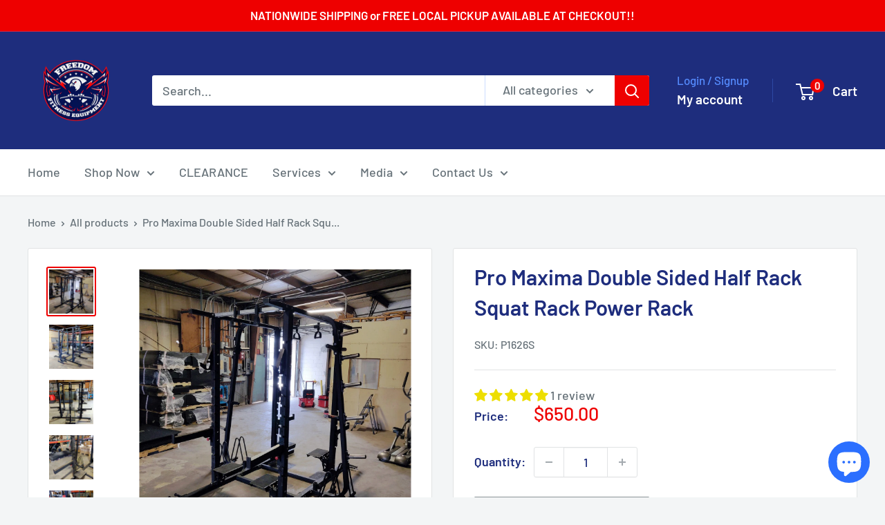

--- FILE ---
content_type: text/html; charset=utf-8
request_url: https://freedomfitnessequipment.com/products/pro-maxima-double-sided-half-rack-squat-rack-power-rack
body_size: 61749
content:
<!doctype html>

<html class="no-js" lang="en">
  <head>
    <meta charset="utf-8">
    <meta name="viewport" content="width=device-width, initial-scale=1.0, height=device-height, minimum-scale=1.0, maximum-scale=1.0">
    <meta name="theme-color" content="#ee0000">
    
    

    <title>Pro Maxima Double Sided Half Rack Squat Rack Power Rack</title><meta name="description" content="Heavy duty Promaxima squat racks with spotter arms, J-cups, weight storage, barbell storage, accessory storage, band pegs, and MORE!"><link rel="canonical" href="https://freedomfitnessequipment.com/products/pro-maxima-double-sided-half-rack-squat-rack-power-rack"><link rel="shortcut icon" href="//freedomfitnessequipment.com/cdn/shop/files/BADGE_96x96.png?v=1640641260" type="image/png"><link rel="preload" as="style" href="//freedomfitnessequipment.com/cdn/shop/t/18/assets/theme.css?v=114081563123193615381733616467">
    <link rel="preload" as="script" href="//freedomfitnessequipment.com/cdn/shop/t/18/assets/theme.js?v=1815320689903517791733616467">
    <link rel="preconnect" href="https://cdn.shopify.com">
    <link rel="preconnect" href="https://fonts.shopifycdn.com">
    <link rel="dns-prefetch" href="https://productreviews.shopifycdn.com">
    <link rel="dns-prefetch" href="https://ajax.googleapis.com">
    <link rel="dns-prefetch" href="https://maps.googleapis.com">
    <link rel="dns-prefetch" href="https://maps.gstatic.com">

    <meta property="og:type" content="product">
  <meta property="og:title" content="Pro Maxima Double Sided Half Rack Squat Rack Power Rack"><meta property="og:image" content="http://freedomfitnessequipment.com/cdn/shop/files/Pro-Maxima-Double-Sided-Half-Rack-Squat-Rack-Power-Rack-71737755.jpg?v=1710257517">
    <meta property="og:image:secure_url" content="https://freedomfitnessequipment.com/cdn/shop/files/Pro-Maxima-Double-Sided-Half-Rack-Squat-Rack-Power-Rack-71737755.jpg?v=1710257517">
    <meta property="og:image:width" content="1280">
    <meta property="og:image:height" content="1280">
    <meta property="product:availability" content="out of stock"><meta property="product:price:amount" content="650.00">
  <meta property="product:price:currency" content="USD"><meta property="og:description" content="Heavy duty Promaxima squat racks with spotter arms, J-cups, weight storage, barbell storage, accessory storage, band pegs, and MORE!"><meta property="og:url" content="https://freedomfitnessequipment.com/products/pro-maxima-double-sided-half-rack-squat-rack-power-rack">
<meta property="og:site_name" content="Freedom Fitness Equipment"><meta name="twitter:card" content="summary"><meta name="twitter:title" content="Pro Maxima Double Sided Half Rack Squat Rack Power Rack">
  <meta name="twitter:description" content="Condition: Used  |  Shipping Available: Yes Heavy duty Promaxima squat racks with spotter arms, J-cups, weight storage, barbell storage, accessory storage, band pegs, and MORE! These are state of the art commercial grade squat racks that you would find in schools, colleges, and universities.Store EVERYTHING on this squat rack, and workout with a partner or buddy as well! Manufacturer Description:     4 - Stainless steel heavy duty lock-on weight bar catches     4 - Stainless steel heavy duty lock-on adjustable safety catch arms     Weight plate/bumper plate storage w/open top rack for easy access     2 - Single-grip chin up stations     Upper and lower band attachments     2 - Vertical weight bar holders     Resistance band storage and weight collar storage     3&quot; x 3&quot; Heavy wall steel frame tubing     3 - Stage durable powder coat finish    ">
  <meta name="twitter:image" content="https://freedomfitnessequipment.com/cdn/shop/files/Pro-Maxima-Double-Sided-Half-Rack-Squat-Rack-Power-Rack-71737755_600x600_crop_center.jpg?v=1710257517">
    <link rel="preload" href="//freedomfitnessequipment.com/cdn/fonts/barlow/barlow_n6.329f582a81f63f125e63c20a5a80ae9477df68e1.woff2" as="font" type="font/woff2" crossorigin><link rel="preload" href="//freedomfitnessequipment.com/cdn/fonts/barlow/barlow_n5.a193a1990790eba0cc5cca569d23799830e90f07.woff2" as="font" type="font/woff2" crossorigin><style>
  @font-face {
  font-family: Barlow;
  font-weight: 600;
  font-style: normal;
  font-display: swap;
  src: url("//freedomfitnessequipment.com/cdn/fonts/barlow/barlow_n6.329f582a81f63f125e63c20a5a80ae9477df68e1.woff2") format("woff2"),
       url("//freedomfitnessequipment.com/cdn/fonts/barlow/barlow_n6.0163402e36247bcb8b02716880d0b39568412e9e.woff") format("woff");
}

  @font-face {
  font-family: Barlow;
  font-weight: 500;
  font-style: normal;
  font-display: swap;
  src: url("//freedomfitnessequipment.com/cdn/fonts/barlow/barlow_n5.a193a1990790eba0cc5cca569d23799830e90f07.woff2") format("woff2"),
       url("//freedomfitnessequipment.com/cdn/fonts/barlow/barlow_n5.ae31c82169b1dc0715609b8cc6a610b917808358.woff") format("woff");
}

@font-face {
  font-family: Barlow;
  font-weight: 600;
  font-style: normal;
  font-display: swap;
  src: url("//freedomfitnessequipment.com/cdn/fonts/barlow/barlow_n6.329f582a81f63f125e63c20a5a80ae9477df68e1.woff2") format("woff2"),
       url("//freedomfitnessequipment.com/cdn/fonts/barlow/barlow_n6.0163402e36247bcb8b02716880d0b39568412e9e.woff") format("woff");
}

@font-face {
  font-family: Barlow;
  font-weight: 600;
  font-style: italic;
  font-display: swap;
  src: url("//freedomfitnessequipment.com/cdn/fonts/barlow/barlow_i6.5a22bd20fb27bad4d7674cc6e666fb9c77d813bb.woff2") format("woff2"),
       url("//freedomfitnessequipment.com/cdn/fonts/barlow/barlow_i6.1c8787fcb59f3add01a87f21b38c7ef797e3b3a1.woff") format("woff");
}


  @font-face {
  font-family: Barlow;
  font-weight: 700;
  font-style: normal;
  font-display: swap;
  src: url("//freedomfitnessequipment.com/cdn/fonts/barlow/barlow_n7.691d1d11f150e857dcbc1c10ef03d825bc378d81.woff2") format("woff2"),
       url("//freedomfitnessequipment.com/cdn/fonts/barlow/barlow_n7.4fdbb1cb7da0e2c2f88492243ffa2b4f91924840.woff") format("woff");
}

  @font-face {
  font-family: Barlow;
  font-weight: 500;
  font-style: italic;
  font-display: swap;
  src: url("//freedomfitnessequipment.com/cdn/fonts/barlow/barlow_i5.714d58286997b65cd479af615cfa9bb0a117a573.woff2") format("woff2"),
       url("//freedomfitnessequipment.com/cdn/fonts/barlow/barlow_i5.0120f77e6447d3b5df4bbec8ad8c2d029d87fb21.woff") format("woff");
}

  @font-face {
  font-family: Barlow;
  font-weight: 700;
  font-style: italic;
  font-display: swap;
  src: url("//freedomfitnessequipment.com/cdn/fonts/barlow/barlow_i7.50e19d6cc2ba5146fa437a5a7443c76d5d730103.woff2") format("woff2"),
       url("//freedomfitnessequipment.com/cdn/fonts/barlow/barlow_i7.47e9f98f1b094d912e6fd631cc3fe93d9f40964f.woff") format("woff");
}


  :root {
    --default-text-font-size : 15px;
    --base-text-font-size    : 18px;
    --heading-font-family    : Barlow, sans-serif;
    --heading-font-weight    : 600;
    --heading-font-style     : normal;
    --text-font-family       : Barlow, sans-serif;
    --text-font-weight       : 500;
    --text-font-style        : normal;
    --text-font-bolder-weight: 600;
    --text-link-decoration   : underline;

    --text-color               : #677279;
    --text-color-rgb           : 103, 114, 121;
    --heading-color            : #1e2d7d;
    --border-color             : #e1e3e4;
    --border-color-rgb         : 225, 227, 228;
    --form-border-color        : #d4d6d8;
    --accent-color             : #ee0000;
    --accent-color-rgb         : 238, 0, 0;
    --link-color               : #2b6fff;
    --link-color-hover         : #0047de;
    --background               : #f3f5f6;
    --secondary-background     : #ffffff;
    --secondary-background-rgb : 255, 255, 255;
    --accent-background        : rgba(238, 0, 0, 0.08);

    --input-background: #ffffff;

    --error-color       : #ff0000;
    --error-background  : rgba(255, 0, 0, 0.07);
    --success-color     : #00aa00;
    --success-background: rgba(0, 170, 0, 0.11);

    --primary-button-background      : #ee0000;
    --primary-button-background-rgb  : 238, 0, 0;
    --primary-button-text-color      : #ffffff;
    --secondary-button-background    : #1e2d7d;
    --secondary-button-background-rgb: 30, 45, 125;
    --secondary-button-text-color    : #ffffff;

    --header-background      : #1e2d7d;
    --header-text-color      : #ffffff;
    --header-light-text-color: #558bfd;
    --header-border-color    : rgba(85, 139, 253, 0.3);
    --header-accent-color    : #ee0000;

    --footer-background-color:    #f3f5f6;
    --footer-heading-text-color:  #1e2d7d;
    --footer-body-text-color:     #677279;
    --footer-body-text-color-rgb: 103, 114, 121;
    --footer-accent-color:        #ee0000;
    --footer-accent-color-rgb:    238, 0, 0;
    --footer-border:              1px solid var(--border-color);
    
    --flickity-arrow-color: #abb1b4;--product-on-sale-accent           : #ee0000;
    --product-on-sale-accent-rgb       : 238, 0, 0;
    --product-on-sale-color            : #ffffff;
    --product-in-stock-color           : #008a00;
    --product-low-stock-color          : #ee0000;
    --product-sold-out-color           : #8a9297;
    --product-custom-label-1-background: #008a00;
    --product-custom-label-1-color     : #ffffff;
    --product-custom-label-2-background: #00a500;
    --product-custom-label-2-color     : #ffffff;
    --product-review-star-color        : #ffbd00;

    --mobile-container-gutter : 20px;
    --desktop-container-gutter: 40px;

    /* Shopify related variables */
    --payment-terms-background-color: #f3f5f6;
  }
</style>

<script>
  // IE11 does not have support for CSS variables, so we have to polyfill them
  if (!(((window || {}).CSS || {}).supports && window.CSS.supports('(--a: 0)'))) {
    const script = document.createElement('script');
    script.type = 'text/javascript';
    script.src = 'https://cdn.jsdelivr.net/npm/css-vars-ponyfill@2';
    script.onload = function() {
      cssVars({});
    };

    document.getElementsByTagName('head')[0].appendChild(script);
  }
</script>


    <script>window.performance && window.performance.mark && window.performance.mark('shopify.content_for_header.start');</script><meta name="google-site-verification" content="-YIU7sMgKrAQbnQoySdka4y1Ss3nHhy53GQSpaMNedY">
<meta name="google-site-verification" content="zjQ8CUjZM1Pax97KM86pbO9G-DzajjxfQ0kC9vMlJGQ">
<meta id="shopify-digital-wallet" name="shopify-digital-wallet" content="/54030270659/digital_wallets/dialog">
<meta name="shopify-checkout-api-token" content="37967884e92e57649131bac86088e12a">
<meta id="in-context-paypal-metadata" data-shop-id="54030270659" data-venmo-supported="false" data-environment="production" data-locale="en_US" data-paypal-v4="true" data-currency="USD">
<link rel="alternate" type="application/json+oembed" href="https://freedomfitnessequipment.com/products/pro-maxima-double-sided-half-rack-squat-rack-power-rack.oembed">
<script async="async" src="/checkouts/internal/preloads.js?locale=en-US"></script>
<link rel="preconnect" href="https://shop.app" crossorigin="anonymous">
<script async="async" src="https://shop.app/checkouts/internal/preloads.js?locale=en-US&shop_id=54030270659" crossorigin="anonymous"></script>
<script id="apple-pay-shop-capabilities" type="application/json">{"shopId":54030270659,"countryCode":"US","currencyCode":"USD","merchantCapabilities":["supports3DS"],"merchantId":"gid:\/\/shopify\/Shop\/54030270659","merchantName":"Freedom Fitness Equipment","requiredBillingContactFields":["postalAddress","email","phone"],"requiredShippingContactFields":["postalAddress","email","phone"],"shippingType":"shipping","supportedNetworks":["visa","masterCard","amex","discover","elo","jcb"],"total":{"type":"pending","label":"Freedom Fitness Equipment","amount":"1.00"},"shopifyPaymentsEnabled":true,"supportsSubscriptions":true}</script>
<script id="shopify-features" type="application/json">{"accessToken":"37967884e92e57649131bac86088e12a","betas":["rich-media-storefront-analytics"],"domain":"freedomfitnessequipment.com","predictiveSearch":true,"shopId":54030270659,"locale":"en"}</script>
<script>var Shopify = Shopify || {};
Shopify.shop = "freedom-fitness-equip.myshopify.com";
Shopify.locale = "en";
Shopify.currency = {"active":"USD","rate":"1.0"};
Shopify.country = "US";
Shopify.theme = {"name":"New Theme 12\/7\/24 (Need from Alexander)","id":145560961253,"schema_name":"Warehouse","schema_version":"6.3.0","theme_store_id":871,"role":"main"};
Shopify.theme.handle = "null";
Shopify.theme.style = {"id":null,"handle":null};
Shopify.cdnHost = "freedomfitnessequipment.com/cdn";
Shopify.routes = Shopify.routes || {};
Shopify.routes.root = "/";</script>
<script type="module">!function(o){(o.Shopify=o.Shopify||{}).modules=!0}(window);</script>
<script>!function(o){function n(){var o=[];function n(){o.push(Array.prototype.slice.apply(arguments))}return n.q=o,n}var t=o.Shopify=o.Shopify||{};t.loadFeatures=n(),t.autoloadFeatures=n()}(window);</script>
<script>
  window.ShopifyPay = window.ShopifyPay || {};
  window.ShopifyPay.apiHost = "shop.app\/pay";
  window.ShopifyPay.redirectState = null;
</script>
<script id="shop-js-analytics" type="application/json">{"pageType":"product"}</script>
<script defer="defer" async type="module" src="//freedomfitnessequipment.com/cdn/shopifycloud/shop-js/modules/v2/client.init-shop-cart-sync_BN7fPSNr.en.esm.js"></script>
<script defer="defer" async type="module" src="//freedomfitnessequipment.com/cdn/shopifycloud/shop-js/modules/v2/chunk.common_Cbph3Kss.esm.js"></script>
<script defer="defer" async type="module" src="//freedomfitnessequipment.com/cdn/shopifycloud/shop-js/modules/v2/chunk.modal_DKumMAJ1.esm.js"></script>
<script type="module">
  await import("//freedomfitnessequipment.com/cdn/shopifycloud/shop-js/modules/v2/client.init-shop-cart-sync_BN7fPSNr.en.esm.js");
await import("//freedomfitnessequipment.com/cdn/shopifycloud/shop-js/modules/v2/chunk.common_Cbph3Kss.esm.js");
await import("//freedomfitnessequipment.com/cdn/shopifycloud/shop-js/modules/v2/chunk.modal_DKumMAJ1.esm.js");

  window.Shopify.SignInWithShop?.initShopCartSync?.({"fedCMEnabled":true,"windoidEnabled":true});

</script>
<script>
  window.Shopify = window.Shopify || {};
  if (!window.Shopify.featureAssets) window.Shopify.featureAssets = {};
  window.Shopify.featureAssets['shop-js'] = {"shop-cart-sync":["modules/v2/client.shop-cart-sync_CJVUk8Jm.en.esm.js","modules/v2/chunk.common_Cbph3Kss.esm.js","modules/v2/chunk.modal_DKumMAJ1.esm.js"],"init-fed-cm":["modules/v2/client.init-fed-cm_7Fvt41F4.en.esm.js","modules/v2/chunk.common_Cbph3Kss.esm.js","modules/v2/chunk.modal_DKumMAJ1.esm.js"],"init-shop-email-lookup-coordinator":["modules/v2/client.init-shop-email-lookup-coordinator_Cc088_bR.en.esm.js","modules/v2/chunk.common_Cbph3Kss.esm.js","modules/v2/chunk.modal_DKumMAJ1.esm.js"],"init-windoid":["modules/v2/client.init-windoid_hPopwJRj.en.esm.js","modules/v2/chunk.common_Cbph3Kss.esm.js","modules/v2/chunk.modal_DKumMAJ1.esm.js"],"shop-button":["modules/v2/client.shop-button_B0jaPSNF.en.esm.js","modules/v2/chunk.common_Cbph3Kss.esm.js","modules/v2/chunk.modal_DKumMAJ1.esm.js"],"shop-cash-offers":["modules/v2/client.shop-cash-offers_DPIskqss.en.esm.js","modules/v2/chunk.common_Cbph3Kss.esm.js","modules/v2/chunk.modal_DKumMAJ1.esm.js"],"shop-toast-manager":["modules/v2/client.shop-toast-manager_CK7RT69O.en.esm.js","modules/v2/chunk.common_Cbph3Kss.esm.js","modules/v2/chunk.modal_DKumMAJ1.esm.js"],"init-shop-cart-sync":["modules/v2/client.init-shop-cart-sync_BN7fPSNr.en.esm.js","modules/v2/chunk.common_Cbph3Kss.esm.js","modules/v2/chunk.modal_DKumMAJ1.esm.js"],"init-customer-accounts-sign-up":["modules/v2/client.init-customer-accounts-sign-up_CfPf4CXf.en.esm.js","modules/v2/client.shop-login-button_DeIztwXF.en.esm.js","modules/v2/chunk.common_Cbph3Kss.esm.js","modules/v2/chunk.modal_DKumMAJ1.esm.js"],"pay-button":["modules/v2/client.pay-button_CgIwFSYN.en.esm.js","modules/v2/chunk.common_Cbph3Kss.esm.js","modules/v2/chunk.modal_DKumMAJ1.esm.js"],"init-customer-accounts":["modules/v2/client.init-customer-accounts_DQ3x16JI.en.esm.js","modules/v2/client.shop-login-button_DeIztwXF.en.esm.js","modules/v2/chunk.common_Cbph3Kss.esm.js","modules/v2/chunk.modal_DKumMAJ1.esm.js"],"avatar":["modules/v2/client.avatar_BTnouDA3.en.esm.js"],"init-shop-for-new-customer-accounts":["modules/v2/client.init-shop-for-new-customer-accounts_CsZy_esa.en.esm.js","modules/v2/client.shop-login-button_DeIztwXF.en.esm.js","modules/v2/chunk.common_Cbph3Kss.esm.js","modules/v2/chunk.modal_DKumMAJ1.esm.js"],"shop-follow-button":["modules/v2/client.shop-follow-button_BRMJjgGd.en.esm.js","modules/v2/chunk.common_Cbph3Kss.esm.js","modules/v2/chunk.modal_DKumMAJ1.esm.js"],"checkout-modal":["modules/v2/client.checkout-modal_B9Drz_yf.en.esm.js","modules/v2/chunk.common_Cbph3Kss.esm.js","modules/v2/chunk.modal_DKumMAJ1.esm.js"],"shop-login-button":["modules/v2/client.shop-login-button_DeIztwXF.en.esm.js","modules/v2/chunk.common_Cbph3Kss.esm.js","modules/v2/chunk.modal_DKumMAJ1.esm.js"],"lead-capture":["modules/v2/client.lead-capture_DXYzFM3R.en.esm.js","modules/v2/chunk.common_Cbph3Kss.esm.js","modules/v2/chunk.modal_DKumMAJ1.esm.js"],"shop-login":["modules/v2/client.shop-login_CA5pJqmO.en.esm.js","modules/v2/chunk.common_Cbph3Kss.esm.js","modules/v2/chunk.modal_DKumMAJ1.esm.js"],"payment-terms":["modules/v2/client.payment-terms_BxzfvcZJ.en.esm.js","modules/v2/chunk.common_Cbph3Kss.esm.js","modules/v2/chunk.modal_DKumMAJ1.esm.js"]};
</script>
<script>(function() {
  var isLoaded = false;
  function asyncLoad() {
    if (isLoaded) return;
    isLoaded = true;
    var urls = ["https:\/\/freedomfitnessequipment.com\/apps\/giraffly-pagespeed\/page-speed-boost-6f44c8c0bf43241b1444eebe55be130c13524f4a.js?shop=freedom-fitness-equip.myshopify.com","https:\/\/admin.revenuehunt.com\/embed.js?shop=freedom-fitness-equip.myshopify.com","\/\/cdn.shopify.com\/proxy\/01b896dcc89b1a37c8cbdef646d1446d4c690a2e3772768bd0824bfd99acdff0\/cdn.bogos.io\/script_tag\/secomapp.scripttag.js?shop=freedom-fitness-equip.myshopify.com\u0026sp-cache-control=cHVibGljLCBtYXgtYWdlPTkwMA"];
    for (var i = 0; i < urls.length; i++) {
      var s = document.createElement('script');
      s.type = 'text/javascript';
      s.async = true;
      s.src = urls[i];
      var x = document.getElementsByTagName('script')[0];
      x.parentNode.insertBefore(s, x);
    }
  };
  if(window.attachEvent) {
    window.attachEvent('onload', asyncLoad);
  } else {
    window.addEventListener('load', asyncLoad, false);
  }
})();</script>
<script id="__st">var __st={"a":54030270659,"offset":-18000,"reqid":"042b777e-9f8c-4519-b039-4ee57c9dd180-1769911881","pageurl":"freedomfitnessequipment.com\/products\/pro-maxima-double-sided-half-rack-squat-rack-power-rack","u":"37f56962d16d","p":"product","rtyp":"product","rid":8510277026021};</script>
<script>window.ShopifyPaypalV4VisibilityTracking = true;</script>
<script id="captcha-bootstrap">!function(){'use strict';const t='contact',e='account',n='new_comment',o=[[t,t],['blogs',n],['comments',n],[t,'customer']],c=[[e,'customer_login'],[e,'guest_login'],[e,'recover_customer_password'],[e,'create_customer']],r=t=>t.map((([t,e])=>`form[action*='/${t}']:not([data-nocaptcha='true']) input[name='form_type'][value='${e}']`)).join(','),a=t=>()=>t?[...document.querySelectorAll(t)].map((t=>t.form)):[];function s(){const t=[...o],e=r(t);return a(e)}const i='password',u='form_key',d=['recaptcha-v3-token','g-recaptcha-response','h-captcha-response',i],f=()=>{try{return window.sessionStorage}catch{return}},m='__shopify_v',_=t=>t.elements[u];function p(t,e,n=!1){try{const o=window.sessionStorage,c=JSON.parse(o.getItem(e)),{data:r}=function(t){const{data:e,action:n}=t;return t[m]||n?{data:e,action:n}:{data:t,action:n}}(c);for(const[e,n]of Object.entries(r))t.elements[e]&&(t.elements[e].value=n);n&&o.removeItem(e)}catch(o){console.error('form repopulation failed',{error:o})}}const l='form_type',E='cptcha';function T(t){t.dataset[E]=!0}const w=window,h=w.document,L='Shopify',v='ce_forms',y='captcha';let A=!1;((t,e)=>{const n=(g='f06e6c50-85a8-45c8-87d0-21a2b65856fe',I='https://cdn.shopify.com/shopifycloud/storefront-forms-hcaptcha/ce_storefront_forms_captcha_hcaptcha.v1.5.2.iife.js',D={infoText:'Protected by hCaptcha',privacyText:'Privacy',termsText:'Terms'},(t,e,n)=>{const o=w[L][v],c=o.bindForm;if(c)return c(t,g,e,D).then(n);var r;o.q.push([[t,g,e,D],n]),r=I,A||(h.body.append(Object.assign(h.createElement('script'),{id:'captcha-provider',async:!0,src:r})),A=!0)});var g,I,D;w[L]=w[L]||{},w[L][v]=w[L][v]||{},w[L][v].q=[],w[L][y]=w[L][y]||{},w[L][y].protect=function(t,e){n(t,void 0,e),T(t)},Object.freeze(w[L][y]),function(t,e,n,w,h,L){const[v,y,A,g]=function(t,e,n){const i=e?o:[],u=t?c:[],d=[...i,...u],f=r(d),m=r(i),_=r(d.filter((([t,e])=>n.includes(e))));return[a(f),a(m),a(_),s()]}(w,h,L),I=t=>{const e=t.target;return e instanceof HTMLFormElement?e:e&&e.form},D=t=>v().includes(t);t.addEventListener('submit',(t=>{const e=I(t);if(!e)return;const n=D(e)&&!e.dataset.hcaptchaBound&&!e.dataset.recaptchaBound,o=_(e),c=g().includes(e)&&(!o||!o.value);(n||c)&&t.preventDefault(),c&&!n&&(function(t){try{if(!f())return;!function(t){const e=f();if(!e)return;const n=_(t);if(!n)return;const o=n.value;o&&e.removeItem(o)}(t);const e=Array.from(Array(32),(()=>Math.random().toString(36)[2])).join('');!function(t,e){_(t)||t.append(Object.assign(document.createElement('input'),{type:'hidden',name:u})),t.elements[u].value=e}(t,e),function(t,e){const n=f();if(!n)return;const o=[...t.querySelectorAll(`input[type='${i}']`)].map((({name:t})=>t)),c=[...d,...o],r={};for(const[a,s]of new FormData(t).entries())c.includes(a)||(r[a]=s);n.setItem(e,JSON.stringify({[m]:1,action:t.action,data:r}))}(t,e)}catch(e){console.error('failed to persist form',e)}}(e),e.submit())}));const S=(t,e)=>{t&&!t.dataset[E]&&(n(t,e.some((e=>e===t))),T(t))};for(const o of['focusin','change'])t.addEventListener(o,(t=>{const e=I(t);D(e)&&S(e,y())}));const B=e.get('form_key'),M=e.get(l),P=B&&M;t.addEventListener('DOMContentLoaded',(()=>{const t=y();if(P)for(const e of t)e.elements[l].value===M&&p(e,B);[...new Set([...A(),...v().filter((t=>'true'===t.dataset.shopifyCaptcha))])].forEach((e=>S(e,t)))}))}(h,new URLSearchParams(w.location.search),n,t,e,['guest_login'])})(!0,!0)}();</script>
<script integrity="sha256-4kQ18oKyAcykRKYeNunJcIwy7WH5gtpwJnB7kiuLZ1E=" data-source-attribution="shopify.loadfeatures" defer="defer" src="//freedomfitnessequipment.com/cdn/shopifycloud/storefront/assets/storefront/load_feature-a0a9edcb.js" crossorigin="anonymous"></script>
<script crossorigin="anonymous" defer="defer" src="//freedomfitnessequipment.com/cdn/shopifycloud/storefront/assets/shopify_pay/storefront-65b4c6d7.js?v=20250812"></script>
<script data-source-attribution="shopify.dynamic_checkout.dynamic.init">var Shopify=Shopify||{};Shopify.PaymentButton=Shopify.PaymentButton||{isStorefrontPortableWallets:!0,init:function(){window.Shopify.PaymentButton.init=function(){};var t=document.createElement("script");t.src="https://freedomfitnessequipment.com/cdn/shopifycloud/portable-wallets/latest/portable-wallets.en.js",t.type="module",document.head.appendChild(t)}};
</script>
<script data-source-attribution="shopify.dynamic_checkout.buyer_consent">
  function portableWalletsHideBuyerConsent(e){var t=document.getElementById("shopify-buyer-consent"),n=document.getElementById("shopify-subscription-policy-button");t&&n&&(t.classList.add("hidden"),t.setAttribute("aria-hidden","true"),n.removeEventListener("click",e))}function portableWalletsShowBuyerConsent(e){var t=document.getElementById("shopify-buyer-consent"),n=document.getElementById("shopify-subscription-policy-button");t&&n&&(t.classList.remove("hidden"),t.removeAttribute("aria-hidden"),n.addEventListener("click",e))}window.Shopify?.PaymentButton&&(window.Shopify.PaymentButton.hideBuyerConsent=portableWalletsHideBuyerConsent,window.Shopify.PaymentButton.showBuyerConsent=portableWalletsShowBuyerConsent);
</script>
<script>
  function portableWalletsCleanup(e){e&&e.src&&console.error("Failed to load portable wallets script "+e.src);var t=document.querySelectorAll("shopify-accelerated-checkout .shopify-payment-button__skeleton, shopify-accelerated-checkout-cart .wallet-cart-button__skeleton"),e=document.getElementById("shopify-buyer-consent");for(let e=0;e<t.length;e++)t[e].remove();e&&e.remove()}function portableWalletsNotLoadedAsModule(e){e instanceof ErrorEvent&&"string"==typeof e.message&&e.message.includes("import.meta")&&"string"==typeof e.filename&&e.filename.includes("portable-wallets")&&(window.removeEventListener("error",portableWalletsNotLoadedAsModule),window.Shopify.PaymentButton.failedToLoad=e,"loading"===document.readyState?document.addEventListener("DOMContentLoaded",window.Shopify.PaymentButton.init):window.Shopify.PaymentButton.init())}window.addEventListener("error",portableWalletsNotLoadedAsModule);
</script>

<script type="module" src="https://freedomfitnessequipment.com/cdn/shopifycloud/portable-wallets/latest/portable-wallets.en.js" onError="portableWalletsCleanup(this)" crossorigin="anonymous"></script>
<script nomodule>
  document.addEventListener("DOMContentLoaded", portableWalletsCleanup);
</script>

<script id='scb4127' type='text/javascript' async='' src='https://freedomfitnessequipment.com/cdn/shopifycloud/privacy-banner/storefront-banner.js'></script><link id="shopify-accelerated-checkout-styles" rel="stylesheet" media="screen" href="https://freedomfitnessequipment.com/cdn/shopifycloud/portable-wallets/latest/accelerated-checkout-backwards-compat.css" crossorigin="anonymous">
<style id="shopify-accelerated-checkout-cart">
        #shopify-buyer-consent {
  margin-top: 1em;
  display: inline-block;
  width: 100%;
}

#shopify-buyer-consent.hidden {
  display: none;
}

#shopify-subscription-policy-button {
  background: none;
  border: none;
  padding: 0;
  text-decoration: underline;
  font-size: inherit;
  cursor: pointer;
}

#shopify-subscription-policy-button::before {
  box-shadow: none;
}

      </style>

<script>window.performance && window.performance.mark && window.performance.mark('shopify.content_for_header.end');</script>

    <link rel="stylesheet" href="//freedomfitnessequipment.com/cdn/shop/t/18/assets/theme.css?v=114081563123193615381733616467">

    <script type="application/ld+json">{"@context":"http:\/\/schema.org\/","@id":"\/products\/pro-maxima-double-sided-half-rack-squat-rack-power-rack#product","@type":"Product","brand":{"@type":"Brand","name":"Freedom Fitness Equipment"},"category":"Weight Lifting Machines \u0026 Racks","description":"Condition: Used  |  Shipping Available: Yes\nHeavy duty Promaxima squat racks with spotter arms, J-cups, weight storage, barbell storage, accessory storage, band pegs, and MORE! These are state of the art commercial grade squat racks that you would find in schools, colleges, and universities.Store EVERYTHING on this squat rack, and workout with a partner or buddy as well! Manufacturer Description:\n\n    4 - Stainless steel heavy duty lock-on weight bar catches\n    4 - Stainless steel heavy duty lock-on adjustable safety catch arms\n    Weight plate\/bumper plate storage w\/open top rack for easy access\n    2 - Single-grip chin up stations\n    Upper and lower band attachments\n    2 - Vertical weight bar holders\n    Resistance band storage and weight collar storage\n    3\" x 3\" Heavy wall steel frame tubing\n    3 - Stage durable powder coat finish\n    Made in the USA\n    108\" L x 96\" W x 95\" H\n\nFreedom Fitness Equipment® in the Charlotte, NC region are the experts and selecting the best fitness equipment for your home gym, personal training studio, or commercial facility needs.","image":"https:\/\/freedomfitnessequipment.com\/cdn\/shop\/files\/Pro-Maxima-Double-Sided-Half-Rack-Squat-Rack-Power-Rack-71737755.jpg?v=1710257517\u0026width=1920","name":"Pro Maxima Double Sided Half Rack Squat Rack Power Rack","offers":{"@id":"\/products\/pro-maxima-double-sided-half-rack-squat-rack-power-rack?variant=44822120169701#offer","@type":"Offer","availability":"http:\/\/schema.org\/OutOfStock","price":"650.00","priceCurrency":"USD","url":"https:\/\/freedomfitnessequipment.com\/products\/pro-maxima-double-sided-half-rack-squat-rack-power-rack?variant=44822120169701"},"sku":"P1626S","url":"https:\/\/freedomfitnessequipment.com\/products\/pro-maxima-double-sided-half-rack-squat-rack-power-rack"}</script><script type="application/ld+json">
  {
    "@context": "https://schema.org",
    "@type": "BreadcrumbList",
    "itemListElement": [{
        "@type": "ListItem",
        "position": 1,
        "name": "Home",
        "item": "https://freedomfitnessequipment.com"
      },{
            "@type": "ListItem",
            "position": 2,
            "name": "Pro Maxima Double Sided Half Rack Squat Rack Power Rack",
            "item": "https://freedomfitnessequipment.com/products/pro-maxima-double-sided-half-rack-squat-rack-power-rack"
          }]
  }
</script>

    <script>
      // This allows to expose several variables to the global scope, to be used in scripts
      window.theme = {
        pageType: "product",
        cartCount: 0,
        moneyFormat: "${{amount}}",
        moneyWithCurrencyFormat: "${{amount}} USD",
        currencyCodeEnabled: false,
        showDiscount: true,
        discountMode: "saving",
        cartType: "message"
      };

      window.routes = {
        rootUrl: "\/",
        rootUrlWithoutSlash: '',
        cartUrl: "\/cart",
        cartAddUrl: "\/cart\/add",
        cartChangeUrl: "\/cart\/change",
        searchUrl: "\/search",
        productRecommendationsUrl: "\/recommendations\/products"
      };

      window.languages = {
        productRegularPrice: "Regular price",
        productSalePrice: "Sale price",
        collectionOnSaleLabel: "Save {{savings}}",
        productFormUnavailable: "Unavailable",
        productFormAddToCart: "Add to cart",
        productFormPreOrder: "Pre-order",
        productFormSoldOut: "Sold out",
        productAdded: "Product has been added to your cart",
        productAddedShort: "Added!",
        shippingEstimatorNoResults: "No shipping could be found for your address.",
        shippingEstimatorOneResult: "There is one shipping rate for your address:",
        shippingEstimatorMultipleResults: "There are {{count}} shipping rates for your address:",
        shippingEstimatorErrors: "There are some errors:"
      };

      document.documentElement.className = document.documentElement.className.replace('no-js', 'js');
    </script><script src="//freedomfitnessequipment.com/cdn/shop/t/18/assets/theme.js?v=1815320689903517791733616467" defer></script>
    <script src="//freedomfitnessequipment.com/cdn/shop/t/18/assets/custom.js?v=102476495355921946141733616467" defer></script><script>
        (function () {
          window.onpageshow = function() {
            // We force re-freshing the cart content onpageshow, as most browsers will serve a cache copy when hitting the
            // back button, which cause staled data
            document.documentElement.dispatchEvent(new CustomEvent('cart:refresh', {
              bubbles: true,
              detail: {scrollToTop: false}
            }));
          };
        })();
      </script><!-- BEGIN app block: shopify://apps/judge-me-reviews/blocks/judgeme_core/61ccd3b1-a9f2-4160-9fe9-4fec8413e5d8 --><!-- Start of Judge.me Core -->






<link rel="dns-prefetch" href="https://cdnwidget.judge.me">
<link rel="dns-prefetch" href="https://cdn.judge.me">
<link rel="dns-prefetch" href="https://cdn1.judge.me">
<link rel="dns-prefetch" href="https://api.judge.me">

<script data-cfasync='false' class='jdgm-settings-script'>window.jdgmSettings={"pagination":5,"disable_web_reviews":true,"badge_no_review_text":"No reviews","badge_n_reviews_text":"{{ n }} review/reviews","hide_badge_preview_if_no_reviews":true,"badge_hide_text":false,"enforce_center_preview_badge":false,"widget_title":"Customer Reviews","widget_open_form_text":"Write a review","widget_close_form_text":"Cancel review","widget_refresh_page_text":"Refresh page","widget_summary_text":"Based on {{ number_of_reviews }} review/reviews","widget_no_review_text":"Be the first to write a review","widget_name_field_text":"Display name","widget_verified_name_field_text":"Verified Name (public)","widget_name_placeholder_text":"Display name","widget_required_field_error_text":"This field is required.","widget_email_field_text":"Email address","widget_verified_email_field_text":"Verified Email (private, can not be edited)","widget_email_placeholder_text":"Your email address","widget_email_field_error_text":"Please enter a valid email address.","widget_rating_field_text":"Rating","widget_review_title_field_text":"Review Title","widget_review_title_placeholder_text":"Give your review a title","widget_review_body_field_text":"Review content","widget_review_body_placeholder_text":"Start writing here...","widget_pictures_field_text":"Picture/Video (optional)","widget_submit_review_text":"Submit Review","widget_submit_verified_review_text":"Submit Verified Review","widget_submit_success_msg_with_auto_publish":"Thank you! Please refresh the page in a few moments to see your review. You can remove or edit your review by logging into \u003ca href='https://judge.me/login' target='_blank' rel='nofollow noopener'\u003eJudge.me\u003c/a\u003e","widget_submit_success_msg_no_auto_publish":"Thank you! Your review will be published as soon as it is approved by the shop admin. You can remove or edit your review by logging into \u003ca href='https://judge.me/login' target='_blank' rel='nofollow noopener'\u003eJudge.me\u003c/a\u003e","widget_show_default_reviews_out_of_total_text":"Showing {{ n_reviews_shown }} out of {{ n_reviews }} reviews.","widget_show_all_link_text":"Show all","widget_show_less_link_text":"Show less","widget_author_said_text":"{{ reviewer_name }} said:","widget_days_text":"{{ n }} days ago","widget_weeks_text":"{{ n }} week/weeks ago","widget_months_text":"{{ n }} month/months ago","widget_years_text":"{{ n }} year/years ago","widget_yesterday_text":"Yesterday","widget_today_text":"Today","widget_replied_text":"\u003e\u003e {{ shop_name }} replied:","widget_read_more_text":"Read more","widget_reviewer_name_as_initial":"","widget_rating_filter_color":"#fbcd0a","widget_rating_filter_see_all_text":"See all reviews","widget_sorting_most_recent_text":"Most Recent","widget_sorting_highest_rating_text":"Highest Rating","widget_sorting_lowest_rating_text":"Lowest Rating","widget_sorting_with_pictures_text":"Only Pictures","widget_sorting_most_helpful_text":"Most Helpful","widget_open_question_form_text":"Ask a question","widget_reviews_subtab_text":"Reviews","widget_questions_subtab_text":"Questions","widget_question_label_text":"Question","widget_answer_label_text":"Answer","widget_question_placeholder_text":"Write your question here","widget_submit_question_text":"Submit Question","widget_question_submit_success_text":"Thank you for your question! We will notify you once it gets answered.","verified_badge_text":"Verified","verified_badge_bg_color":"","verified_badge_text_color":"","verified_badge_placement":"left-of-reviewer-name","widget_review_max_height":"","widget_hide_border":false,"widget_social_share":false,"widget_thumb":false,"widget_review_location_show":false,"widget_location_format":"","all_reviews_include_out_of_store_products":true,"all_reviews_out_of_store_text":"(out of store)","all_reviews_pagination":100,"all_reviews_product_name_prefix_text":"about","enable_review_pictures":true,"enable_question_anwser":false,"widget_theme":"default","review_date_format":"mm/dd/yyyy","default_sort_method":"most-recent","widget_product_reviews_subtab_text":"Product Reviews","widget_shop_reviews_subtab_text":"Shop Reviews","widget_other_products_reviews_text":"Reviews for other products","widget_store_reviews_subtab_text":"Store reviews","widget_no_store_reviews_text":"This store hasn't received any reviews yet","widget_web_restriction_product_reviews_text":"This product hasn't received any reviews yet","widget_no_items_text":"No items found","widget_show_more_text":"Show more","widget_write_a_store_review_text":"Write a Store Review","widget_other_languages_heading":"Reviews in Other Languages","widget_translate_review_text":"Translate review to {{ language }}","widget_translating_review_text":"Translating...","widget_show_original_translation_text":"Show original ({{ language }})","widget_translate_review_failed_text":"Review couldn't be translated.","widget_translate_review_retry_text":"Retry","widget_translate_review_try_again_later_text":"Try again later","show_product_url_for_grouped_product":false,"widget_sorting_pictures_first_text":"Pictures First","show_pictures_on_all_rev_page_mobile":false,"show_pictures_on_all_rev_page_desktop":false,"floating_tab_hide_mobile_install_preference":false,"floating_tab_button_name":"★ Reviews","floating_tab_title":"Let customers speak for us","floating_tab_button_color":"","floating_tab_button_background_color":"","floating_tab_url":"","floating_tab_url_enabled":false,"floating_tab_tab_style":"text","all_reviews_text_badge_text":"Customers rate us {{ shop.metafields.judgeme.all_reviews_rating | round: 1 }}/5 based on {{ shop.metafields.judgeme.all_reviews_count }} reviews.","all_reviews_text_badge_text_branded_style":"{{ shop.metafields.judgeme.all_reviews_rating | round: 1 }} out of 5 stars based on {{ shop.metafields.judgeme.all_reviews_count }} reviews","is_all_reviews_text_badge_a_link":false,"show_stars_for_all_reviews_text_badge":false,"all_reviews_text_badge_url":"","all_reviews_text_style":"branded","all_reviews_text_color_style":"judgeme_brand_color","all_reviews_text_color":"#108474","all_reviews_text_show_jm_brand":true,"featured_carousel_show_header":true,"featured_carousel_title":"Let customers speak for us","testimonials_carousel_title":"Customers are saying","videos_carousel_title":"Real customer stories","cards_carousel_title":"Customers are saying","featured_carousel_count_text":"from {{ n }} reviews","featured_carousel_add_link_to_all_reviews_page":false,"featured_carousel_url":"","featured_carousel_show_images":true,"featured_carousel_autoslide_interval":5,"featured_carousel_arrows_on_the_sides":false,"featured_carousel_height":250,"featured_carousel_width":80,"featured_carousel_image_size":0,"featured_carousel_image_height":250,"featured_carousel_arrow_color":"#eeeeee","verified_count_badge_style":"branded","verified_count_badge_orientation":"horizontal","verified_count_badge_color_style":"judgeme_brand_color","verified_count_badge_color":"#108474","is_verified_count_badge_a_link":false,"verified_count_badge_url":"","verified_count_badge_show_jm_brand":true,"widget_rating_preset_default":5,"widget_first_sub_tab":"product-reviews","widget_show_histogram":true,"widget_histogram_use_custom_color":false,"widget_pagination_use_custom_color":false,"widget_star_use_custom_color":false,"widget_verified_badge_use_custom_color":false,"widget_write_review_use_custom_color":false,"picture_reminder_submit_button":"Upload Pictures","enable_review_videos":false,"mute_video_by_default":false,"widget_sorting_videos_first_text":"Videos First","widget_review_pending_text":"Pending","featured_carousel_items_for_large_screen":3,"social_share_options_order":"Facebook,Twitter","remove_microdata_snippet":true,"disable_json_ld":false,"enable_json_ld_products":false,"preview_badge_show_question_text":false,"preview_badge_no_question_text":"No questions","preview_badge_n_question_text":"{{ number_of_questions }} question/questions","qa_badge_show_icon":false,"qa_badge_position":"same-row","remove_judgeme_branding":false,"widget_add_search_bar":false,"widget_search_bar_placeholder":"Search","widget_sorting_verified_only_text":"Verified only","featured_carousel_theme":"default","featured_carousel_show_rating":true,"featured_carousel_show_title":true,"featured_carousel_show_body":true,"featured_carousel_show_date":false,"featured_carousel_show_reviewer":true,"featured_carousel_show_product":false,"featured_carousel_header_background_color":"#108474","featured_carousel_header_text_color":"#ffffff","featured_carousel_name_product_separator":"reviewed","featured_carousel_full_star_background":"#108474","featured_carousel_empty_star_background":"#dadada","featured_carousel_vertical_theme_background":"#f9fafb","featured_carousel_verified_badge_enable":true,"featured_carousel_verified_badge_color":"#108474","featured_carousel_border_style":"round","featured_carousel_review_line_length_limit":3,"featured_carousel_more_reviews_button_text":"Read more reviews","featured_carousel_view_product_button_text":"View product","all_reviews_page_load_reviews_on":"scroll","all_reviews_page_load_more_text":"Load More Reviews","disable_fb_tab_reviews":false,"enable_ajax_cdn_cache":false,"widget_advanced_speed_features":5,"widget_public_name_text":"displayed publicly like","default_reviewer_name":"John Smith","default_reviewer_name_has_non_latin":true,"widget_reviewer_anonymous":"Anonymous","medals_widget_title":"Judge.me Review Medals","medals_widget_background_color":"#f9fafb","medals_widget_position":"footer_all_pages","medals_widget_border_color":"#f9fafb","medals_widget_verified_text_position":"left","medals_widget_use_monochromatic_version":false,"medals_widget_elements_color":"#108474","show_reviewer_avatar":true,"widget_invalid_yt_video_url_error_text":"Not a YouTube video URL","widget_max_length_field_error_text":"Please enter no more than {0} characters.","widget_show_country_flag":false,"widget_show_collected_via_shop_app":true,"widget_verified_by_shop_badge_style":"light","widget_verified_by_shop_text":"Verified by Shop","widget_show_photo_gallery":true,"widget_load_with_code_splitting":true,"widget_ugc_install_preference":false,"widget_ugc_title":"Made by us, Shared by you","widget_ugc_subtitle":"Tag us to see your picture featured in our page","widget_ugc_arrows_color":"#ffffff","widget_ugc_primary_button_text":"Buy Now","widget_ugc_primary_button_background_color":"#108474","widget_ugc_primary_button_text_color":"#ffffff","widget_ugc_primary_button_border_width":"0","widget_ugc_primary_button_border_style":"none","widget_ugc_primary_button_border_color":"#108474","widget_ugc_primary_button_border_radius":"25","widget_ugc_secondary_button_text":"Load More","widget_ugc_secondary_button_background_color":"#ffffff","widget_ugc_secondary_button_text_color":"#108474","widget_ugc_secondary_button_border_width":"2","widget_ugc_secondary_button_border_style":"solid","widget_ugc_secondary_button_border_color":"#108474","widget_ugc_secondary_button_border_radius":"25","widget_ugc_reviews_button_text":"View Reviews","widget_ugc_reviews_button_background_color":"#ffffff","widget_ugc_reviews_button_text_color":"#108474","widget_ugc_reviews_button_border_width":"2","widget_ugc_reviews_button_border_style":"solid","widget_ugc_reviews_button_border_color":"#108474","widget_ugc_reviews_button_border_radius":"25","widget_ugc_reviews_button_link_to":"judgeme-reviews-page","widget_ugc_show_post_date":true,"widget_ugc_max_width":"800","widget_rating_metafield_value_type":true,"widget_primary_color":"#EDDE00","widget_enable_secondary_color":false,"widget_secondary_color":"#edf5f5","widget_summary_average_rating_text":"{{ average_rating }} out of 5","widget_media_grid_title":"Customer photos \u0026 videos","widget_media_grid_see_more_text":"See more","widget_round_style":false,"widget_show_product_medals":true,"widget_verified_by_judgeme_text":"Verified by Judge.me","widget_show_store_medals":true,"widget_verified_by_judgeme_text_in_store_medals":"Verified by Judge.me","widget_media_field_exceed_quantity_message":"Sorry, we can only accept {{ max_media }} for one review.","widget_media_field_exceed_limit_message":"{{ file_name }} is too large, please select a {{ media_type }} less than {{ size_limit }}MB.","widget_review_submitted_text":"Review Submitted!","widget_question_submitted_text":"Question Submitted!","widget_close_form_text_question":"Cancel","widget_write_your_answer_here_text":"Write your answer here","widget_enabled_branded_link":true,"widget_show_collected_by_judgeme":false,"widget_reviewer_name_color":"","widget_write_review_text_color":"","widget_write_review_bg_color":"","widget_collected_by_judgeme_text":"collected by Judge.me","widget_pagination_type":"standard","widget_load_more_text":"Load More","widget_load_more_color":"#108474","widget_full_review_text":"Full Review","widget_read_more_reviews_text":"Read More Reviews","widget_read_questions_text":"Read Questions","widget_questions_and_answers_text":"Questions \u0026 Answers","widget_verified_by_text":"Verified by","widget_verified_text":"Verified","widget_number_of_reviews_text":"{{ number_of_reviews }} reviews","widget_back_button_text":"Back","widget_next_button_text":"Next","widget_custom_forms_filter_button":"Filters","custom_forms_style":"horizontal","widget_show_review_information":false,"how_reviews_are_collected":"How reviews are collected?","widget_show_review_keywords":false,"widget_gdpr_statement":"How we use your data: We'll only contact you about the review you left, and only if necessary. By submitting your review, you agree to Judge.me's \u003ca href='https://judge.me/terms' target='_blank' rel='nofollow noopener'\u003eterms\u003c/a\u003e, \u003ca href='https://judge.me/privacy' target='_blank' rel='nofollow noopener'\u003eprivacy\u003c/a\u003e and \u003ca href='https://judge.me/content-policy' target='_blank' rel='nofollow noopener'\u003econtent\u003c/a\u003e policies.","widget_multilingual_sorting_enabled":false,"widget_translate_review_content_enabled":false,"widget_translate_review_content_method":"manual","popup_widget_review_selection":"automatically_with_pictures","popup_widget_round_border_style":true,"popup_widget_show_title":true,"popup_widget_show_body":true,"popup_widget_show_reviewer":false,"popup_widget_show_product":true,"popup_widget_show_pictures":true,"popup_widget_use_review_picture":true,"popup_widget_show_on_home_page":true,"popup_widget_show_on_product_page":true,"popup_widget_show_on_collection_page":true,"popup_widget_show_on_cart_page":true,"popup_widget_position":"bottom_left","popup_widget_first_review_delay":5,"popup_widget_duration":5,"popup_widget_interval":5,"popup_widget_review_count":5,"popup_widget_hide_on_mobile":true,"review_snippet_widget_round_border_style":true,"review_snippet_widget_card_color":"#FFFFFF","review_snippet_widget_slider_arrows_background_color":"#FFFFFF","review_snippet_widget_slider_arrows_color":"#000000","review_snippet_widget_star_color":"#108474","show_product_variant":false,"all_reviews_product_variant_label_text":"Variant: ","widget_show_verified_branding":false,"widget_ai_summary_title":"Customers say","widget_ai_summary_disclaimer":"AI-powered review summary based on recent customer reviews","widget_show_ai_summary":false,"widget_show_ai_summary_bg":false,"widget_show_review_title_input":true,"redirect_reviewers_invited_via_email":"review_widget","request_store_review_after_product_review":false,"request_review_other_products_in_order":false,"review_form_color_scheme":"default","review_form_corner_style":"square","review_form_star_color":{},"review_form_text_color":"#333333","review_form_background_color":"#ffffff","review_form_field_background_color":"#fafafa","review_form_button_color":{},"review_form_button_text_color":"#ffffff","review_form_modal_overlay_color":"#000000","review_content_screen_title_text":"How would you rate this product?","review_content_introduction_text":"We would love it if you would share a bit about your experience.","store_review_form_title_text":"How would you rate this store?","store_review_form_introduction_text":"We would love it if you would share a bit about your experience.","show_review_guidance_text":true,"one_star_review_guidance_text":"Poor","five_star_review_guidance_text":"Great","customer_information_screen_title_text":"About you","customer_information_introduction_text":"Please tell us more about you.","custom_questions_screen_title_text":"Your experience in more detail","custom_questions_introduction_text":"Here are a few questions to help us understand more about your experience.","review_submitted_screen_title_text":"Thanks for your review!","review_submitted_screen_thank_you_text":"We are processing it and it will appear on the store soon.","review_submitted_screen_email_verification_text":"Please confirm your email by clicking the link we just sent you. This helps us keep reviews authentic.","review_submitted_request_store_review_text":"Would you like to share your experience of shopping with us?","review_submitted_review_other_products_text":"Would you like to review these products?","store_review_screen_title_text":"Would you like to share your experience of shopping with us?","store_review_introduction_text":"We value your feedback and use it to improve. Please share any thoughts or suggestions you have.","reviewer_media_screen_title_picture_text":"Share a picture","reviewer_media_introduction_picture_text":"Upload a photo to support your review.","reviewer_media_screen_title_video_text":"Share a video","reviewer_media_introduction_video_text":"Upload a video to support your review.","reviewer_media_screen_title_picture_or_video_text":"Share a picture or video","reviewer_media_introduction_picture_or_video_text":"Upload a photo or video to support your review.","reviewer_media_youtube_url_text":"Paste your Youtube URL here","advanced_settings_next_step_button_text":"Next","advanced_settings_close_review_button_text":"Close","modal_write_review_flow":false,"write_review_flow_required_text":"Required","write_review_flow_privacy_message_text":"We respect your privacy.","write_review_flow_anonymous_text":"Post review as anonymous","write_review_flow_visibility_text":"This won't be visible to other customers.","write_review_flow_multiple_selection_help_text":"Select as many as you like","write_review_flow_single_selection_help_text":"Select one option","write_review_flow_required_field_error_text":"This field is required","write_review_flow_invalid_email_error_text":"Please enter a valid email address","write_review_flow_max_length_error_text":"Max. {{ max_length }} characters.","write_review_flow_media_upload_text":"\u003cb\u003eClick to upload\u003c/b\u003e or drag and drop","write_review_flow_gdpr_statement":"We'll only contact you about your review if necessary. By submitting your review, you agree to our \u003ca href='https://judge.me/terms' target='_blank' rel='nofollow noopener'\u003eterms and conditions\u003c/a\u003e and \u003ca href='https://judge.me/privacy' target='_blank' rel='nofollow noopener'\u003eprivacy policy\u003c/a\u003e.","rating_only_reviews_enabled":false,"show_negative_reviews_help_screen":false,"new_review_flow_help_screen_rating_threshold":3,"negative_review_resolution_screen_title_text":"Tell us more","negative_review_resolution_text":"Your experience matters to us. If there were issues with your purchase, we're here to help. Feel free to reach out to us, we'd love the opportunity to make things right.","negative_review_resolution_button_text":"Contact us","negative_review_resolution_proceed_with_review_text":"Leave a review","negative_review_resolution_subject":"Issue with purchase from {{ shop_name }}.{{ order_name }}","preview_badge_collection_page_install_status":true,"widget_review_custom_css":"","preview_badge_custom_css":"","preview_badge_stars_count":"5-stars","featured_carousel_custom_css":"","floating_tab_custom_css":"","all_reviews_widget_custom_css":"","medals_widget_custom_css":"","verified_badge_custom_css":"","all_reviews_text_custom_css":"","transparency_badges_collected_via_store_invite":false,"transparency_badges_from_another_provider":false,"transparency_badges_collected_from_store_visitor":false,"transparency_badges_collected_by_verified_review_provider":false,"transparency_badges_earned_reward":false,"transparency_badges_collected_via_store_invite_text":"Review collected via store invitation","transparency_badges_from_another_provider_text":"Review collected from another provider","transparency_badges_collected_from_store_visitor_text":"Review collected from a store visitor","transparency_badges_written_in_google_text":"Review written in Google","transparency_badges_written_in_etsy_text":"Review written in Etsy","transparency_badges_written_in_shop_app_text":"Review written in Shop App","transparency_badges_earned_reward_text":"Review earned a reward for future purchase","product_review_widget_per_page":10,"widget_store_review_label_text":"Review about the store","checkout_comment_extension_title_on_product_page":"Customer Comments","checkout_comment_extension_num_latest_comment_show":5,"checkout_comment_extension_format":"name_and_timestamp","checkout_comment_customer_name":"last_initial","checkout_comment_comment_notification":true,"preview_badge_collection_page_install_preference":false,"preview_badge_home_page_install_preference":false,"preview_badge_product_page_install_preference":false,"review_widget_install_preference":"","review_carousel_install_preference":false,"floating_reviews_tab_install_preference":"none","verified_reviews_count_badge_install_preference":false,"all_reviews_text_install_preference":false,"review_widget_best_location":false,"judgeme_medals_install_preference":false,"review_widget_revamp_enabled":false,"review_widget_qna_enabled":false,"review_widget_header_theme":"minimal","review_widget_widget_title_enabled":true,"review_widget_header_text_size":"medium","review_widget_header_text_weight":"regular","review_widget_average_rating_style":"compact","review_widget_bar_chart_enabled":true,"review_widget_bar_chart_type":"numbers","review_widget_bar_chart_style":"standard","review_widget_expanded_media_gallery_enabled":false,"review_widget_reviews_section_theme":"standard","review_widget_image_style":"thumbnails","review_widget_review_image_ratio":"square","review_widget_stars_size":"medium","review_widget_verified_badge":"standard_text","review_widget_review_title_text_size":"medium","review_widget_review_text_size":"medium","review_widget_review_text_length":"medium","review_widget_number_of_columns_desktop":3,"review_widget_carousel_transition_speed":5,"review_widget_custom_questions_answers_display":"always","review_widget_button_text_color":"#FFFFFF","review_widget_text_color":"#000000","review_widget_lighter_text_color":"#7B7B7B","review_widget_corner_styling":"soft","review_widget_review_word_singular":"review","review_widget_review_word_plural":"reviews","review_widget_voting_label":"Helpful?","review_widget_shop_reply_label":"Reply from {{ shop_name }}:","review_widget_filters_title":"Filters","qna_widget_question_word_singular":"Question","qna_widget_question_word_plural":"Questions","qna_widget_answer_reply_label":"Answer from {{ answerer_name }}:","qna_content_screen_title_text":"Ask a question about this product","qna_widget_question_required_field_error_text":"Please enter your question.","qna_widget_flow_gdpr_statement":"We'll only contact you about your question if necessary. By submitting your question, you agree to our \u003ca href='https://judge.me/terms' target='_blank' rel='nofollow noopener'\u003eterms and conditions\u003c/a\u003e and \u003ca href='https://judge.me/privacy' target='_blank' rel='nofollow noopener'\u003eprivacy policy\u003c/a\u003e.","qna_widget_question_submitted_text":"Thanks for your question!","qna_widget_close_form_text_question":"Close","qna_widget_question_submit_success_text":"We’ll notify you by email when your question is answered.","all_reviews_widget_v2025_enabled":false,"all_reviews_widget_v2025_header_theme":"default","all_reviews_widget_v2025_widget_title_enabled":true,"all_reviews_widget_v2025_header_text_size":"medium","all_reviews_widget_v2025_header_text_weight":"regular","all_reviews_widget_v2025_average_rating_style":"compact","all_reviews_widget_v2025_bar_chart_enabled":true,"all_reviews_widget_v2025_bar_chart_type":"numbers","all_reviews_widget_v2025_bar_chart_style":"standard","all_reviews_widget_v2025_expanded_media_gallery_enabled":false,"all_reviews_widget_v2025_show_store_medals":true,"all_reviews_widget_v2025_show_photo_gallery":true,"all_reviews_widget_v2025_show_review_keywords":false,"all_reviews_widget_v2025_show_ai_summary":false,"all_reviews_widget_v2025_show_ai_summary_bg":false,"all_reviews_widget_v2025_add_search_bar":false,"all_reviews_widget_v2025_default_sort_method":"most-recent","all_reviews_widget_v2025_reviews_per_page":10,"all_reviews_widget_v2025_reviews_section_theme":"default","all_reviews_widget_v2025_image_style":"thumbnails","all_reviews_widget_v2025_review_image_ratio":"square","all_reviews_widget_v2025_stars_size":"medium","all_reviews_widget_v2025_verified_badge":"bold_badge","all_reviews_widget_v2025_review_title_text_size":"medium","all_reviews_widget_v2025_review_text_size":"medium","all_reviews_widget_v2025_review_text_length":"medium","all_reviews_widget_v2025_number_of_columns_desktop":3,"all_reviews_widget_v2025_carousel_transition_speed":5,"all_reviews_widget_v2025_custom_questions_answers_display":"always","all_reviews_widget_v2025_show_product_variant":false,"all_reviews_widget_v2025_show_reviewer_avatar":true,"all_reviews_widget_v2025_reviewer_name_as_initial":"","all_reviews_widget_v2025_review_location_show":false,"all_reviews_widget_v2025_location_format":"","all_reviews_widget_v2025_show_country_flag":false,"all_reviews_widget_v2025_verified_by_shop_badge_style":"light","all_reviews_widget_v2025_social_share":false,"all_reviews_widget_v2025_social_share_options_order":"Facebook,Twitter,LinkedIn,Pinterest","all_reviews_widget_v2025_pagination_type":"standard","all_reviews_widget_v2025_button_text_color":"#FFFFFF","all_reviews_widget_v2025_text_color":"#000000","all_reviews_widget_v2025_lighter_text_color":"#7B7B7B","all_reviews_widget_v2025_corner_styling":"soft","all_reviews_widget_v2025_title":"Customer reviews","all_reviews_widget_v2025_ai_summary_title":"Customers say about this store","all_reviews_widget_v2025_no_review_text":"Be the first to write a review","platform":"shopify","branding_url":"https://app.judge.me/reviews/stores/freedomfitnessequipment.com","branding_text":"Powered by Judge.me","locale":"en","reply_name":"Freedom Fitness Equipment","widget_version":"3.0","footer":true,"autopublish":false,"review_dates":true,"enable_custom_form":false,"shop_use_review_site":true,"shop_locale":"en","enable_multi_locales_translations":false,"show_review_title_input":true,"review_verification_email_status":"always","can_be_branded":true,"reply_name_text":"Freedom Fitness Equipment"};</script> <style class='jdgm-settings-style'>.jdgm-xx{left:0}:root{--jdgm-primary-color: #EDDE00;--jdgm-secondary-color: rgba(237,222,0,0.1);--jdgm-star-color: #EDDE00;--jdgm-write-review-text-color: white;--jdgm-write-review-bg-color: #EDDE00;--jdgm-paginate-color: #EDDE00;--jdgm-border-radius: 0;--jdgm-reviewer-name-color: #EDDE00}.jdgm-histogram__bar-content{background-color:#EDDE00}.jdgm-rev[data-verified-buyer=true] .jdgm-rev__icon.jdgm-rev__icon:after,.jdgm-rev__buyer-badge.jdgm-rev__buyer-badge{color:white;background-color:#EDDE00}.jdgm-review-widget--small .jdgm-gallery.jdgm-gallery .jdgm-gallery__thumbnail-link:nth-child(8) .jdgm-gallery__thumbnail-wrapper.jdgm-gallery__thumbnail-wrapper:before{content:"See more"}@media only screen and (min-width: 768px){.jdgm-gallery.jdgm-gallery .jdgm-gallery__thumbnail-link:nth-child(8) .jdgm-gallery__thumbnail-wrapper.jdgm-gallery__thumbnail-wrapper:before{content:"See more"}}.jdgm-widget .jdgm-write-rev-link{display:none}.jdgm-widget .jdgm-rev-widg[data-number-of-reviews='0']{display:none}.jdgm-prev-badge[data-average-rating='0.00']{display:none !important}.jdgm-author-all-initials{display:none !important}.jdgm-author-last-initial{display:none !important}.jdgm-rev-widg__title{visibility:hidden}.jdgm-rev-widg__summary-text{visibility:hidden}.jdgm-prev-badge__text{visibility:hidden}.jdgm-rev__prod-link-prefix:before{content:'about'}.jdgm-rev__variant-label:before{content:'Variant: '}.jdgm-rev__out-of-store-text:before{content:'(out of store)'}@media only screen and (min-width: 768px){.jdgm-rev__pics .jdgm-rev_all-rev-page-picture-separator,.jdgm-rev__pics .jdgm-rev__product-picture{display:none}}@media only screen and (max-width: 768px){.jdgm-rev__pics .jdgm-rev_all-rev-page-picture-separator,.jdgm-rev__pics .jdgm-rev__product-picture{display:none}}.jdgm-preview-badge[data-template="product"]{display:none !important}.jdgm-preview-badge[data-template="collection"]{display:none !important}.jdgm-preview-badge[data-template="index"]{display:none !important}.jdgm-review-widget[data-from-snippet="true"]{display:none !important}.jdgm-verified-count-badget[data-from-snippet="true"]{display:none !important}.jdgm-carousel-wrapper[data-from-snippet="true"]{display:none !important}.jdgm-all-reviews-text[data-from-snippet="true"]{display:none !important}.jdgm-medals-section[data-from-snippet="true"]{display:none !important}.jdgm-ugc-media-wrapper[data-from-snippet="true"]{display:none !important}.jdgm-rev__transparency-badge[data-badge-type="review_collected_via_store_invitation"]{display:none !important}.jdgm-rev__transparency-badge[data-badge-type="review_collected_from_another_provider"]{display:none !important}.jdgm-rev__transparency-badge[data-badge-type="review_collected_from_store_visitor"]{display:none !important}.jdgm-rev__transparency-badge[data-badge-type="review_written_in_etsy"]{display:none !important}.jdgm-rev__transparency-badge[data-badge-type="review_written_in_google_business"]{display:none !important}.jdgm-rev__transparency-badge[data-badge-type="review_written_in_shop_app"]{display:none !important}.jdgm-rev__transparency-badge[data-badge-type="review_earned_for_future_purchase"]{display:none !important}.jdgm-review-snippet-widget .jdgm-rev-snippet-widget__cards-container .jdgm-rev-snippet-card{border-radius:8px;background:#fff}.jdgm-review-snippet-widget .jdgm-rev-snippet-widget__cards-container .jdgm-rev-snippet-card__rev-rating .jdgm-star{color:#108474}.jdgm-review-snippet-widget .jdgm-rev-snippet-widget__prev-btn,.jdgm-review-snippet-widget .jdgm-rev-snippet-widget__next-btn{border-radius:50%;background:#fff}.jdgm-review-snippet-widget .jdgm-rev-snippet-widget__prev-btn>svg,.jdgm-review-snippet-widget .jdgm-rev-snippet-widget__next-btn>svg{fill:#000}.jdgm-full-rev-modal.rev-snippet-widget .jm-mfp-container .jm-mfp-content,.jdgm-full-rev-modal.rev-snippet-widget .jm-mfp-container .jdgm-full-rev__icon,.jdgm-full-rev-modal.rev-snippet-widget .jm-mfp-container .jdgm-full-rev__pic-img,.jdgm-full-rev-modal.rev-snippet-widget .jm-mfp-container .jdgm-full-rev__reply{border-radius:8px}.jdgm-full-rev-modal.rev-snippet-widget .jm-mfp-container .jdgm-full-rev[data-verified-buyer="true"] .jdgm-full-rev__icon::after{border-radius:8px}.jdgm-full-rev-modal.rev-snippet-widget .jm-mfp-container .jdgm-full-rev .jdgm-rev__buyer-badge{border-radius:calc( 8px / 2 )}.jdgm-full-rev-modal.rev-snippet-widget .jm-mfp-container .jdgm-full-rev .jdgm-full-rev__replier::before{content:'Freedom Fitness Equipment'}.jdgm-full-rev-modal.rev-snippet-widget .jm-mfp-container .jdgm-full-rev .jdgm-full-rev__product-button{border-radius:calc( 8px * 6 )}
</style> <style class='jdgm-settings-style'></style>

  
  
  
  <style class='jdgm-miracle-styles'>
  @-webkit-keyframes jdgm-spin{0%{-webkit-transform:rotate(0deg);-ms-transform:rotate(0deg);transform:rotate(0deg)}100%{-webkit-transform:rotate(359deg);-ms-transform:rotate(359deg);transform:rotate(359deg)}}@keyframes jdgm-spin{0%{-webkit-transform:rotate(0deg);-ms-transform:rotate(0deg);transform:rotate(0deg)}100%{-webkit-transform:rotate(359deg);-ms-transform:rotate(359deg);transform:rotate(359deg)}}@font-face{font-family:'JudgemeStar';src:url("[data-uri]") format("woff");font-weight:normal;font-style:normal}.jdgm-star{font-family:'JudgemeStar';display:inline !important;text-decoration:none !important;padding:0 4px 0 0 !important;margin:0 !important;font-weight:bold;opacity:1;-webkit-font-smoothing:antialiased;-moz-osx-font-smoothing:grayscale}.jdgm-star:hover{opacity:1}.jdgm-star:last-of-type{padding:0 !important}.jdgm-star.jdgm--on:before{content:"\e000"}.jdgm-star.jdgm--off:before{content:"\e001"}.jdgm-star.jdgm--half:before{content:"\e002"}.jdgm-widget *{margin:0;line-height:1.4;-webkit-box-sizing:border-box;-moz-box-sizing:border-box;box-sizing:border-box;-webkit-overflow-scrolling:touch}.jdgm-hidden{display:none !important;visibility:hidden !important}.jdgm-temp-hidden{display:none}.jdgm-spinner{width:40px;height:40px;margin:auto;border-radius:50%;border-top:2px solid #eee;border-right:2px solid #eee;border-bottom:2px solid #eee;border-left:2px solid #ccc;-webkit-animation:jdgm-spin 0.8s infinite linear;animation:jdgm-spin 0.8s infinite linear}.jdgm-prev-badge{display:block !important}

</style>


  
  
   


<script data-cfasync='false' class='jdgm-script'>
!function(e){window.jdgm=window.jdgm||{},jdgm.CDN_HOST="https://cdnwidget.judge.me/",jdgm.CDN_HOST_ALT="https://cdn2.judge.me/cdn/widget_frontend/",jdgm.API_HOST="https://api.judge.me/",jdgm.CDN_BASE_URL="https://cdn.shopify.com/extensions/019c1033-b3a9-7ad3-b9bf-61b1f669de2a/judgeme-extensions-330/assets/",
jdgm.docReady=function(d){(e.attachEvent?"complete"===e.readyState:"loading"!==e.readyState)?
setTimeout(d,0):e.addEventListener("DOMContentLoaded",d)},jdgm.loadCSS=function(d,t,o,a){
!o&&jdgm.loadCSS.requestedUrls.indexOf(d)>=0||(jdgm.loadCSS.requestedUrls.push(d),
(a=e.createElement("link")).rel="stylesheet",a.class="jdgm-stylesheet",a.media="nope!",
a.href=d,a.onload=function(){this.media="all",t&&setTimeout(t)},e.body.appendChild(a))},
jdgm.loadCSS.requestedUrls=[],jdgm.loadJS=function(e,d){var t=new XMLHttpRequest;
t.onreadystatechange=function(){4===t.readyState&&(Function(t.response)(),d&&d(t.response))},
t.open("GET",e),t.onerror=function(){if(e.indexOf(jdgm.CDN_HOST)===0&&jdgm.CDN_HOST_ALT!==jdgm.CDN_HOST){var f=e.replace(jdgm.CDN_HOST,jdgm.CDN_HOST_ALT);jdgm.loadJS(f,d)}},t.send()},jdgm.docReady((function(){(window.jdgmLoadCSS||e.querySelectorAll(
".jdgm-widget, .jdgm-all-reviews-page").length>0)&&(jdgmSettings.widget_load_with_code_splitting?
parseFloat(jdgmSettings.widget_version)>=3?jdgm.loadCSS(jdgm.CDN_HOST+"widget_v3/base.css"):
jdgm.loadCSS(jdgm.CDN_HOST+"widget/base.css"):jdgm.loadCSS(jdgm.CDN_HOST+"shopify_v2.css"),
jdgm.loadJS(jdgm.CDN_HOST+"loa"+"der.js"))}))}(document);
</script>
<noscript><link rel="stylesheet" type="text/css" media="all" href="https://cdnwidget.judge.me/shopify_v2.css"></noscript>

<!-- BEGIN app snippet: theme_fix_tags --><script>
  (function() {
    var jdgmThemeFixes = {"131412951269":{"html":"","css":"","js":""}};
    if (!jdgmThemeFixes) return;
    var thisThemeFix = jdgmThemeFixes[Shopify.theme.id];
    if (!thisThemeFix) return;

    if (thisThemeFix.html) {
      document.addEventListener("DOMContentLoaded", function() {
        var htmlDiv = document.createElement('div');
        htmlDiv.classList.add('jdgm-theme-fix-html');
        htmlDiv.innerHTML = thisThemeFix.html;
        document.body.append(htmlDiv);
      });
    };

    if (thisThemeFix.css) {
      var styleTag = document.createElement('style');
      styleTag.classList.add('jdgm-theme-fix-style');
      styleTag.innerHTML = thisThemeFix.css;
      document.head.append(styleTag);
    };

    if (thisThemeFix.js) {
      var scriptTag = document.createElement('script');
      scriptTag.classList.add('jdgm-theme-fix-script');
      scriptTag.innerHTML = thisThemeFix.js;
      document.head.append(scriptTag);
    };
  })();
</script>
<!-- END app snippet -->
<!-- End of Judge.me Core -->



<!-- END app block --><!-- BEGIN app block: shopify://apps/storeify-request-a-quote/blocks/embed-app/dac9aba2-251e-4c25-abc3-9fc57dbf7885 -->
  
  
  <style type="text/css" id="ify-style-remove">
  
  
  </style>
  <style type="text/css">.ify-hide{display:none;}</style>
  <link rel="preload" href="https://cdn.shopify.com/extensions/019c0e2f-8bc1-7fd9-a8ac-bc4d64dee6dd/storeify-request-a-quote-82/assets/storeify-requestaquote-styles.css" as="style">
  <link href="//cdn.shopify.com/extensions/019c0e2f-8bc1-7fd9-a8ac-bc4d64dee6dd/storeify-request-a-quote-82/assets/storeify-requestaquote-styles.css" rel="stylesheet" type="text/css" media="all" />
  <script type="text/javascript">
    var storeifyRequestaquote = storeifyRequestaquote || {};
    storeifyRequestaquote.app_enable = 1; 
    storeifyRequestaquote.locale = "en";
    storeifyRequestaquote.shop_domain = "freedomfitnessequipment.com";
    storeifyRequestaquote.shop_url = "https:\/\/freedomfitnessequipment.com";
    
      storeifyRequestaquote.product = {
        id:8510277026021,
        available:false,
        title:"Pro Maxima Double Sided Half Rack Squat Rack Power Rack",
        handle:"pro-maxima-double-sided-half-rack-squat-rack-power-rack",
        price:65000,
        price_max:65000,
        price_min:65000,
        price_varies:false,
        tags:["Racks","Strength","Used"],
        type:"Strength",
        vendor:"Freedom Fitness Equipment",
        handle:"pro-maxima-double-sided-half-rack-squat-rack-power-rack",
        variants_count:1,
      };

      storeifyRequestaquote.product.options = [{"name":"Title","position":1,"values":["Default Title"]}];
      
      storeifyRequestaquote.product.collection = [245658353859,245658386627];
    
    
    

    storeifyRequestaquote.page = {
    type : 'product',
    path : '/products/pro-maxima-double-sided-half-rack-squat-rack-power-rack',
    };
    storeifyRequestaquote.money_format = '${{amount}}';
    storeifyRequestaquote.storeify_requestaquote_json = "/apps/request-a-quote/params";
    storeifyRequestaquote.root_url = '/';
       storeifyRequestaquote.lang = {"btn_addquote":"Add to Quote","call_for_price":"Request a quote","btn_view":"View Quote","btn_continue":"Continue Shop","add_title":"Add \"{{product}}\" to quote","tbl_img":"Image","tbl_name":"Name","tbl_sku":"Sku","tbl_option":"Option","tbl_qty":"QTY","quote_empty":"Your quote is currently empty.","your_price":"Your Price","old_price":"Price","print":"Print PDF","total":"Total","btn_see_price":"Login to see price","draft_order":"Draft Order","date":"Date","status":"Status","view":"View","quote_history":"Quote history","load_more":"Load more \u003e\u003e","subtotal":"Subtotal","total_tax":"Total Tax","total_price":"Total Price","excl_shipping":"(Excl. Shipping)","excl_tax_shipping":"(Excl. Tax \u0026 Shipping)","input_required":"This field is required.","input_email":"Email Address is invalid: Please enter a valid email address.","search_product":"Search product","search_no_result":"No results found for “{{search_text}}”. Check the spelling or use a different word or phrase.","shipping":"Shipping","discount":"Discount","free":"Free","shipping_options":"Shipping Options","msg_size_attach":"Files \"{name}\" ({size}) exceeds maximum allowed upload size of {maxSize}.","msg_attach_tooless":"You must select at least {n} {files} to upload. Please retry your upload!","msg_calculating_time":"calculating time remaining","msg_processing":"Processing ...","upload_li_success":" Uploaded file \"{name}\" Successfully.","upload_li_fail":" Uploaded file \"{name}\" Fail.","status_pending":"Pending","status_approved":"Approved","status_canceled":"Canceled","status_expired":"Expired","min_qty":"Minimum quantity is {0}.","max_qty":"Maximum quantity is {0}.","content_pdf":"PDF Content"}; 
    
      storeifyRequestaquote.show_input_price = 0;
    
    storeifyRequestaquote.hide_variants_outofstock = 0;
     
    storeifyRequestaquote.search_product = 0;
     
    storeifyRequestaquote.btn_cart_to_quote = 0;
    storeifyRequestaquote.callbackTracking = function(data){  };
    storeifyRequestaquote.gtmId = "";
  </script>

  

  

  
  
  
  
  
  
  

  <!-- ======================    Footer   ==========================  -->

  
  
    <script src="https://cdn.shopify.com/extensions/019c0e2f-8bc1-7fd9-a8ac-bc4d64dee6dd/storeify-request-a-quote-82/assets/jquery-2.2.4.min.js" defer="defer"></script>
  
  
  
  
  
  
    <script src="https://cdn.shopify.com/extensions/019c0e2f-8bc1-7fd9-a8ac-bc4d64dee6dd/storeify-request-a-quote-82/assets/jquery.validate.min.js" defer></script>
    <script src="https://cdn.shopify.com/extensions/019c0e2f-8bc1-7fd9-a8ac-bc4d64dee6dd/storeify-request-a-quote-82/assets/additional-methods.min.js" defer></script>
  
  <script src="https://quote.storeify.app/js/stores/freedom-fitness-equip.myshopify.com/storeify-requestaquote-params.js?v=1766494909" defer></script>
  
  <script src="https://cdn.shopify.com/extensions/019c0e2f-8bc1-7fd9-a8ac-bc4d64dee6dd/storeify-request-a-quote-82/assets/storeify-requestaquote-v2-mode-0.js" defer></script>
  
  <!--end status-->


<!-- END app block --><!-- BEGIN app block: shopify://apps/lookfy-gallery/blocks/app-embed/596af5f6-9933-4730-95c2-f7d8d52a0c3e --><!-- BEGIN app snippet: javascript -->
<script type="text/javascript">
window.lfPageType??="product";
window.lfPageId??="8510277026021";
window.lfHandle??="products/pro-maxima-double-sided-half-rack-squat-rack-power-rack";
window.lfShopID??="54030270659";
window.lfShopUrl??="https://freedomfitnessequipment.com";
window.lfIsoCode??="en";
window.lfCountry??="en";
window.lfLanguages??=[{"shop_locale":{"locale":"en","enabled":true,"primary":true,"published":true}}];
window.lfCurrencyFormat??="${{amount}} USD";
window.lfMoneyFormat??="${{amount}}";
window.lfCartAdd??="/cart/add";
window.lfCartUrl??="/cart";
window.lfShopLang??={"sale":"Sale","shop_now":"Shop Now","sold_out":"Sold Out","load_more":"Load More","add_to_cart":"Add to Cart","description":"Description","in_this_photo":"In this media","shop_the_look":"Shop the Look","badge_discount":"Off","choose_options":"Choose Options","volume_pricing":"Volume pricing available","add_all_to_cart":"Add All to Cart","view_full_details":"View Full Details","add_to_cart_select":"Select {attribute_label}"};
window.lfShopTrans??=null;
window.lfCustomJs??=null;
window.lfCustomCss??=null;
window.lfPopupCss??=null;
window.lfTooltipPosition??="normal";
window.lfPlan??="free";
window.lfPlanDev??="";
window.lfHeading??=null;
window.lfStlFont??=null;
window.lfLibs??={};
</script><style data-shopify>


</style><!-- END app snippet -->
<!-- END app block --><script src="https://cdn.shopify.com/extensions/019c1033-b3a9-7ad3-b9bf-61b1f669de2a/judgeme-extensions-330/assets/loader.js" type="text/javascript" defer="defer"></script>
<script src="https://cdn.shopify.com/extensions/6c66d7d0-f631-46bf-8039-ad48ac607ad6/forms-2301/assets/shopify-forms-loader.js" type="text/javascript" defer="defer"></script>
<script src="https://cdn.shopify.com/extensions/e8878072-2f6b-4e89-8082-94b04320908d/inbox-1254/assets/inbox-chat-loader.js" type="text/javascript" defer="defer"></script>
<script src="https://cdn.shopify.com/extensions/019bff7b-3245-7add-8604-cd05c06314d2/cartbite-77/assets/cartbite-embed.js" type="text/javascript" defer="defer"></script>
<script src="https://cdn.shopify.com/extensions/019bf95b-4a79-7dec-9493-16902b4e668c/lookfy-lookbook-gallery-767/assets/lookfy.js" type="text/javascript" defer="defer"></script>
<link href="https://cdn.shopify.com/extensions/019bf95b-4a79-7dec-9493-16902b4e668c/lookfy-lookbook-gallery-767/assets/lookfy.css" rel="stylesheet" type="text/css" media="all">
<link href="https://monorail-edge.shopifysvc.com" rel="dns-prefetch">
<script>(function(){if ("sendBeacon" in navigator && "performance" in window) {try {var session_token_from_headers = performance.getEntriesByType('navigation')[0].serverTiming.find(x => x.name == '_s').description;} catch {var session_token_from_headers = undefined;}var session_cookie_matches = document.cookie.match(/_shopify_s=([^;]*)/);var session_token_from_cookie = session_cookie_matches && session_cookie_matches.length === 2 ? session_cookie_matches[1] : "";var session_token = session_token_from_headers || session_token_from_cookie || "";function handle_abandonment_event(e) {var entries = performance.getEntries().filter(function(entry) {return /monorail-edge.shopifysvc.com/.test(entry.name);});if (!window.abandonment_tracked && entries.length === 0) {window.abandonment_tracked = true;var currentMs = Date.now();var navigation_start = performance.timing.navigationStart;var payload = {shop_id: 54030270659,url: window.location.href,navigation_start,duration: currentMs - navigation_start,session_token,page_type: "product"};window.navigator.sendBeacon("https://monorail-edge.shopifysvc.com/v1/produce", JSON.stringify({schema_id: "online_store_buyer_site_abandonment/1.1",payload: payload,metadata: {event_created_at_ms: currentMs,event_sent_at_ms: currentMs}}));}}window.addEventListener('pagehide', handle_abandonment_event);}}());</script>
<script id="web-pixels-manager-setup">(function e(e,d,r,n,o){if(void 0===o&&(o={}),!Boolean(null===(a=null===(i=window.Shopify)||void 0===i?void 0:i.analytics)||void 0===a?void 0:a.replayQueue)){var i,a;window.Shopify=window.Shopify||{};var t=window.Shopify;t.analytics=t.analytics||{};var s=t.analytics;s.replayQueue=[],s.publish=function(e,d,r){return s.replayQueue.push([e,d,r]),!0};try{self.performance.mark("wpm:start")}catch(e){}var l=function(){var e={modern:/Edge?\/(1{2}[4-9]|1[2-9]\d|[2-9]\d{2}|\d{4,})\.\d+(\.\d+|)|Firefox\/(1{2}[4-9]|1[2-9]\d|[2-9]\d{2}|\d{4,})\.\d+(\.\d+|)|Chrom(ium|e)\/(9{2}|\d{3,})\.\d+(\.\d+|)|(Maci|X1{2}).+ Version\/(15\.\d+|(1[6-9]|[2-9]\d|\d{3,})\.\d+)([,.]\d+|)( \(\w+\)|)( Mobile\/\w+|) Safari\/|Chrome.+OPR\/(9{2}|\d{3,})\.\d+\.\d+|(CPU[ +]OS|iPhone[ +]OS|CPU[ +]iPhone|CPU IPhone OS|CPU iPad OS)[ +]+(15[._]\d+|(1[6-9]|[2-9]\d|\d{3,})[._]\d+)([._]\d+|)|Android:?[ /-](13[3-9]|1[4-9]\d|[2-9]\d{2}|\d{4,})(\.\d+|)(\.\d+|)|Android.+Firefox\/(13[5-9]|1[4-9]\d|[2-9]\d{2}|\d{4,})\.\d+(\.\d+|)|Android.+Chrom(ium|e)\/(13[3-9]|1[4-9]\d|[2-9]\d{2}|\d{4,})\.\d+(\.\d+|)|SamsungBrowser\/([2-9]\d|\d{3,})\.\d+/,legacy:/Edge?\/(1[6-9]|[2-9]\d|\d{3,})\.\d+(\.\d+|)|Firefox\/(5[4-9]|[6-9]\d|\d{3,})\.\d+(\.\d+|)|Chrom(ium|e)\/(5[1-9]|[6-9]\d|\d{3,})\.\d+(\.\d+|)([\d.]+$|.*Safari\/(?![\d.]+ Edge\/[\d.]+$))|(Maci|X1{2}).+ Version\/(10\.\d+|(1[1-9]|[2-9]\d|\d{3,})\.\d+)([,.]\d+|)( \(\w+\)|)( Mobile\/\w+|) Safari\/|Chrome.+OPR\/(3[89]|[4-9]\d|\d{3,})\.\d+\.\d+|(CPU[ +]OS|iPhone[ +]OS|CPU[ +]iPhone|CPU IPhone OS|CPU iPad OS)[ +]+(10[._]\d+|(1[1-9]|[2-9]\d|\d{3,})[._]\d+)([._]\d+|)|Android:?[ /-](13[3-9]|1[4-9]\d|[2-9]\d{2}|\d{4,})(\.\d+|)(\.\d+|)|Mobile Safari.+OPR\/([89]\d|\d{3,})\.\d+\.\d+|Android.+Firefox\/(13[5-9]|1[4-9]\d|[2-9]\d{2}|\d{4,})\.\d+(\.\d+|)|Android.+Chrom(ium|e)\/(13[3-9]|1[4-9]\d|[2-9]\d{2}|\d{4,})\.\d+(\.\d+|)|Android.+(UC? ?Browser|UCWEB|U3)[ /]?(15\.([5-9]|\d{2,})|(1[6-9]|[2-9]\d|\d{3,})\.\d+)\.\d+|SamsungBrowser\/(5\.\d+|([6-9]|\d{2,})\.\d+)|Android.+MQ{2}Browser\/(14(\.(9|\d{2,})|)|(1[5-9]|[2-9]\d|\d{3,})(\.\d+|))(\.\d+|)|K[Aa][Ii]OS\/(3\.\d+|([4-9]|\d{2,})\.\d+)(\.\d+|)/},d=e.modern,r=e.legacy,n=navigator.userAgent;return n.match(d)?"modern":n.match(r)?"legacy":"unknown"}(),u="modern"===l?"modern":"legacy",c=(null!=n?n:{modern:"",legacy:""})[u],f=function(e){return[e.baseUrl,"/wpm","/b",e.hashVersion,"modern"===e.buildTarget?"m":"l",".js"].join("")}({baseUrl:d,hashVersion:r,buildTarget:u}),m=function(e){var d=e.version,r=e.bundleTarget,n=e.surface,o=e.pageUrl,i=e.monorailEndpoint;return{emit:function(e){var a=e.status,t=e.errorMsg,s=(new Date).getTime(),l=JSON.stringify({metadata:{event_sent_at_ms:s},events:[{schema_id:"web_pixels_manager_load/3.1",payload:{version:d,bundle_target:r,page_url:o,status:a,surface:n,error_msg:t},metadata:{event_created_at_ms:s}}]});if(!i)return console&&console.warn&&console.warn("[Web Pixels Manager] No Monorail endpoint provided, skipping logging."),!1;try{return self.navigator.sendBeacon.bind(self.navigator)(i,l)}catch(e){}var u=new XMLHttpRequest;try{return u.open("POST",i,!0),u.setRequestHeader("Content-Type","text/plain"),u.send(l),!0}catch(e){return console&&console.warn&&console.warn("[Web Pixels Manager] Got an unhandled error while logging to Monorail."),!1}}}}({version:r,bundleTarget:l,surface:e.surface,pageUrl:self.location.href,monorailEndpoint:e.monorailEndpoint});try{o.browserTarget=l,function(e){var d=e.src,r=e.async,n=void 0===r||r,o=e.onload,i=e.onerror,a=e.sri,t=e.scriptDataAttributes,s=void 0===t?{}:t,l=document.createElement("script"),u=document.querySelector("head"),c=document.querySelector("body");if(l.async=n,l.src=d,a&&(l.integrity=a,l.crossOrigin="anonymous"),s)for(var f in s)if(Object.prototype.hasOwnProperty.call(s,f))try{l.dataset[f]=s[f]}catch(e){}if(o&&l.addEventListener("load",o),i&&l.addEventListener("error",i),u)u.appendChild(l);else{if(!c)throw new Error("Did not find a head or body element to append the script");c.appendChild(l)}}({src:f,async:!0,onload:function(){if(!function(){var e,d;return Boolean(null===(d=null===(e=window.Shopify)||void 0===e?void 0:e.analytics)||void 0===d?void 0:d.initialized)}()){var d=window.webPixelsManager.init(e)||void 0;if(d){var r=window.Shopify.analytics;r.replayQueue.forEach((function(e){var r=e[0],n=e[1],o=e[2];d.publishCustomEvent(r,n,o)})),r.replayQueue=[],r.publish=d.publishCustomEvent,r.visitor=d.visitor,r.initialized=!0}}},onerror:function(){return m.emit({status:"failed",errorMsg:"".concat(f," has failed to load")})},sri:function(e){var d=/^sha384-[A-Za-z0-9+/=]+$/;return"string"==typeof e&&d.test(e)}(c)?c:"",scriptDataAttributes:o}),m.emit({status:"loading"})}catch(e){m.emit({status:"failed",errorMsg:(null==e?void 0:e.message)||"Unknown error"})}}})({shopId: 54030270659,storefrontBaseUrl: "https://freedomfitnessequipment.com",extensionsBaseUrl: "https://extensions.shopifycdn.com/cdn/shopifycloud/web-pixels-manager",monorailEndpoint: "https://monorail-edge.shopifysvc.com/unstable/produce_batch",surface: "storefront-renderer",enabledBetaFlags: ["2dca8a86"],webPixelsConfigList: [{"id":"1990394085","configuration":"{\"shop\":\"freedom-fitness-equip.myshopify.com\",\"collect_url\":\"https:\\\/\\\/collect.bogos.io\\\/collect\"}","eventPayloadVersion":"v1","runtimeContext":"STRICT","scriptVersion":"27aaba9b0270b21ff3511bb6f0b97902","type":"APP","apiClientId":177733,"privacyPurposes":["ANALYTICS","MARKETING","SALE_OF_DATA"],"dataSharingAdjustments":{"protectedCustomerApprovalScopes":["read_customer_address","read_customer_email","read_customer_name","read_customer_personal_data","read_customer_phone"]}},{"id":"991953125","configuration":"{\"webPixelName\":\"Judge.me\"}","eventPayloadVersion":"v1","runtimeContext":"STRICT","scriptVersion":"34ad157958823915625854214640f0bf","type":"APP","apiClientId":683015,"privacyPurposes":["ANALYTICS"],"dataSharingAdjustments":{"protectedCustomerApprovalScopes":["read_customer_email","read_customer_name","read_customer_personal_data","read_customer_phone"]}},{"id":"765886693","configuration":"{\"accountID\":\"lookfy-e2e326c4-b77b-47ad-b72f-41eef70efab8|||0\"}","eventPayloadVersion":"v1","runtimeContext":"STRICT","scriptVersion":"3c51ddc37cc35217c63ea0db5b237abd","type":"APP","apiClientId":60983508993,"privacyPurposes":["ANALYTICS","MARKETING","SALE_OF_DATA"],"dataSharingAdjustments":{"protectedCustomerApprovalScopes":["read_customer_personal_data"]}},{"id":"579240165","configuration":"{\"accountID\":\"54030270659\"}","eventPayloadVersion":"v1","runtimeContext":"STRICT","scriptVersion":"3c72ff377e9d92ad2f15992c3c493e7f","type":"APP","apiClientId":5263155,"privacyPurposes":[],"dataSharingAdjustments":{"protectedCustomerApprovalScopes":["read_customer_address","read_customer_email","read_customer_name","read_customer_personal_data","read_customer_phone"]}},{"id":"484409573","configuration":"{\"config\":\"{\\\"google_tag_ids\\\":[\\\"G-9XYTRPW111\\\",\\\"AW-16538074374\\\",\\\"GT-NB9NK27\\\"],\\\"target_country\\\":\\\"US\\\",\\\"gtag_events\\\":[{\\\"type\\\":\\\"search\\\",\\\"action_label\\\":[\\\"G-9XYTRPW111\\\",\\\"AW-16538074374\\\/vObACNySisUZEIb6-809\\\"]},{\\\"type\\\":\\\"begin_checkout\\\",\\\"action_label\\\":[\\\"G-9XYTRPW111\\\",\\\"AW-16538074374\\\/0Bj8COKSisUZEIb6-809\\\"]},{\\\"type\\\":\\\"view_item\\\",\\\"action_label\\\":[\\\"G-9XYTRPW111\\\",\\\"AW-16538074374\\\/6GbTCNmSisUZEIb6-809\\\",\\\"MC-VJ576ZEQE2\\\",\\\"MC-PDWFCKGCQT\\\"]},{\\\"type\\\":\\\"purchase\\\",\\\"action_label\\\":[\\\"G-9XYTRPW111\\\",\\\"AW-16538074374\\\/lsuKCNuRisUZEIb6-809\\\",\\\"MC-VJ576ZEQE2\\\",\\\"MC-PDWFCKGCQT\\\"]},{\\\"type\\\":\\\"page_view\\\",\\\"action_label\\\":[\\\"G-9XYTRPW111\\\",\\\"AW-16538074374\\\/oeQwCN6RisUZEIb6-809\\\",\\\"MC-VJ576ZEQE2\\\",\\\"MC-PDWFCKGCQT\\\"]},{\\\"type\\\":\\\"add_payment_info\\\",\\\"action_label\\\":[\\\"G-9XYTRPW111\\\",\\\"AW-16538074374\\\/CvqLCOWSisUZEIb6-809\\\"]},{\\\"type\\\":\\\"add_to_cart\\\",\\\"action_label\\\":[\\\"G-9XYTRPW111\\\",\\\"AW-16538074374\\\/VDIRCN-SisUZEIb6-809\\\",\\\"AW-16538074374\\\/yfY0CMCbl-wZEIb6-809\\\"]}],\\\"enable_monitoring_mode\\\":false}\"}","eventPayloadVersion":"v1","runtimeContext":"OPEN","scriptVersion":"b2a88bafab3e21179ed38636efcd8a93","type":"APP","apiClientId":1780363,"privacyPurposes":[],"dataSharingAdjustments":{"protectedCustomerApprovalScopes":["read_customer_address","read_customer_email","read_customer_name","read_customer_personal_data","read_customer_phone"]}},{"id":"427098341","configuration":"{\"pixelCode\":\"CKVQJTBC77U4BJ0T7PG0\"}","eventPayloadVersion":"v1","runtimeContext":"STRICT","scriptVersion":"22e92c2ad45662f435e4801458fb78cc","type":"APP","apiClientId":4383523,"privacyPurposes":["ANALYTICS","MARKETING","SALE_OF_DATA"],"dataSharingAdjustments":{"protectedCustomerApprovalScopes":["read_customer_address","read_customer_email","read_customer_name","read_customer_personal_data","read_customer_phone"]}},{"id":"234062053","configuration":"{\"pixel_id\":\"1141909289546181\",\"pixel_type\":\"facebook_pixel\"}","eventPayloadVersion":"v1","runtimeContext":"OPEN","scriptVersion":"ca16bc87fe92b6042fbaa3acc2fbdaa6","type":"APP","apiClientId":2329312,"privacyPurposes":["ANALYTICS","MARKETING","SALE_OF_DATA"],"dataSharingAdjustments":{"protectedCustomerApprovalScopes":["read_customer_address","read_customer_email","read_customer_name","read_customer_personal_data","read_customer_phone"]}},{"id":"70615269","configuration":"{\"tagID\":\"2612820701565\"}","eventPayloadVersion":"v1","runtimeContext":"STRICT","scriptVersion":"18031546ee651571ed29edbe71a3550b","type":"APP","apiClientId":3009811,"privacyPurposes":["ANALYTICS","MARKETING","SALE_OF_DATA"],"dataSharingAdjustments":{"protectedCustomerApprovalScopes":["read_customer_address","read_customer_email","read_customer_name","read_customer_personal_data","read_customer_phone"]}},{"id":"10256613","configuration":"{\"myshopifyDomain\":\"freedom-fitness-equip.myshopify.com\"}","eventPayloadVersion":"v1","runtimeContext":"STRICT","scriptVersion":"23b97d18e2aa74363140dc29c9284e87","type":"APP","apiClientId":2775569,"privacyPurposes":["ANALYTICS","MARKETING","SALE_OF_DATA"],"dataSharingAdjustments":{"protectedCustomerApprovalScopes":["read_customer_address","read_customer_email","read_customer_name","read_customer_phone","read_customer_personal_data"]}},{"id":"shopify-app-pixel","configuration":"{}","eventPayloadVersion":"v1","runtimeContext":"STRICT","scriptVersion":"0450","apiClientId":"shopify-pixel","type":"APP","privacyPurposes":["ANALYTICS","MARKETING"]},{"id":"shopify-custom-pixel","eventPayloadVersion":"v1","runtimeContext":"LAX","scriptVersion":"0450","apiClientId":"shopify-pixel","type":"CUSTOM","privacyPurposes":["ANALYTICS","MARKETING"]}],isMerchantRequest: false,initData: {"shop":{"name":"Freedom Fitness Equipment","paymentSettings":{"currencyCode":"USD"},"myshopifyDomain":"freedom-fitness-equip.myshopify.com","countryCode":"US","storefrontUrl":"https:\/\/freedomfitnessequipment.com"},"customer":null,"cart":null,"checkout":null,"productVariants":[{"price":{"amount":650.0,"currencyCode":"USD"},"product":{"title":"Pro Maxima Double Sided Half Rack Squat Rack Power Rack","vendor":"Freedom Fitness Equipment","id":"8510277026021","untranslatedTitle":"Pro Maxima Double Sided Half Rack Squat Rack Power Rack","url":"\/products\/pro-maxima-double-sided-half-rack-squat-rack-power-rack","type":"Strength"},"id":"44822120169701","image":{"src":"\/\/freedomfitnessequipment.com\/cdn\/shop\/files\/Pro-Maxima-Double-Sided-Half-Rack-Squat-Rack-Power-Rack-71737755.jpg?v=1710257517"},"sku":"P1626S","title":"Default Title","untranslatedTitle":"Default Title"}],"purchasingCompany":null},},"https://freedomfitnessequipment.com/cdn","1d2a099fw23dfb22ep557258f5m7a2edbae",{"modern":"","legacy":""},{"shopId":"54030270659","storefrontBaseUrl":"https:\/\/freedomfitnessequipment.com","extensionBaseUrl":"https:\/\/extensions.shopifycdn.com\/cdn\/shopifycloud\/web-pixels-manager","surface":"storefront-renderer","enabledBetaFlags":"[\"2dca8a86\"]","isMerchantRequest":"false","hashVersion":"1d2a099fw23dfb22ep557258f5m7a2edbae","publish":"custom","events":"[[\"page_viewed\",{}],[\"product_viewed\",{\"productVariant\":{\"price\":{\"amount\":650.0,\"currencyCode\":\"USD\"},\"product\":{\"title\":\"Pro Maxima Double Sided Half Rack Squat Rack Power Rack\",\"vendor\":\"Freedom Fitness Equipment\",\"id\":\"8510277026021\",\"untranslatedTitle\":\"Pro Maxima Double Sided Half Rack Squat Rack Power Rack\",\"url\":\"\/products\/pro-maxima-double-sided-half-rack-squat-rack-power-rack\",\"type\":\"Strength\"},\"id\":\"44822120169701\",\"image\":{\"src\":\"\/\/freedomfitnessequipment.com\/cdn\/shop\/files\/Pro-Maxima-Double-Sided-Half-Rack-Squat-Rack-Power-Rack-71737755.jpg?v=1710257517\"},\"sku\":\"P1626S\",\"title\":\"Default Title\",\"untranslatedTitle\":\"Default Title\"}}]]"});</script><script>
  window.ShopifyAnalytics = window.ShopifyAnalytics || {};
  window.ShopifyAnalytics.meta = window.ShopifyAnalytics.meta || {};
  window.ShopifyAnalytics.meta.currency = 'USD';
  var meta = {"product":{"id":8510277026021,"gid":"gid:\/\/shopify\/Product\/8510277026021","vendor":"Freedom Fitness Equipment","type":"Strength","handle":"pro-maxima-double-sided-half-rack-squat-rack-power-rack","variants":[{"id":44822120169701,"price":65000,"name":"Pro Maxima Double Sided Half Rack Squat Rack Power Rack","public_title":null,"sku":"P1626S"}],"remote":false},"page":{"pageType":"product","resourceType":"product","resourceId":8510277026021,"requestId":"042b777e-9f8c-4519-b039-4ee57c9dd180-1769911881"}};
  for (var attr in meta) {
    window.ShopifyAnalytics.meta[attr] = meta[attr];
  }
</script>
<script class="analytics">
  (function () {
    var customDocumentWrite = function(content) {
      var jquery = null;

      if (window.jQuery) {
        jquery = window.jQuery;
      } else if (window.Checkout && window.Checkout.$) {
        jquery = window.Checkout.$;
      }

      if (jquery) {
        jquery('body').append(content);
      }
    };

    var hasLoggedConversion = function(token) {
      if (token) {
        return document.cookie.indexOf('loggedConversion=' + token) !== -1;
      }
      return false;
    }

    var setCookieIfConversion = function(token) {
      if (token) {
        var twoMonthsFromNow = new Date(Date.now());
        twoMonthsFromNow.setMonth(twoMonthsFromNow.getMonth() + 2);

        document.cookie = 'loggedConversion=' + token + '; expires=' + twoMonthsFromNow;
      }
    }

    var trekkie = window.ShopifyAnalytics.lib = window.trekkie = window.trekkie || [];
    if (trekkie.integrations) {
      return;
    }
    trekkie.methods = [
      'identify',
      'page',
      'ready',
      'track',
      'trackForm',
      'trackLink'
    ];
    trekkie.factory = function(method) {
      return function() {
        var args = Array.prototype.slice.call(arguments);
        args.unshift(method);
        trekkie.push(args);
        return trekkie;
      };
    };
    for (var i = 0; i < trekkie.methods.length; i++) {
      var key = trekkie.methods[i];
      trekkie[key] = trekkie.factory(key);
    }
    trekkie.load = function(config) {
      trekkie.config = config || {};
      trekkie.config.initialDocumentCookie = document.cookie;
      var first = document.getElementsByTagName('script')[0];
      var script = document.createElement('script');
      script.type = 'text/javascript';
      script.onerror = function(e) {
        var scriptFallback = document.createElement('script');
        scriptFallback.type = 'text/javascript';
        scriptFallback.onerror = function(error) {
                var Monorail = {
      produce: function produce(monorailDomain, schemaId, payload) {
        var currentMs = new Date().getTime();
        var event = {
          schema_id: schemaId,
          payload: payload,
          metadata: {
            event_created_at_ms: currentMs,
            event_sent_at_ms: currentMs
          }
        };
        return Monorail.sendRequest("https://" + monorailDomain + "/v1/produce", JSON.stringify(event));
      },
      sendRequest: function sendRequest(endpointUrl, payload) {
        // Try the sendBeacon API
        if (window && window.navigator && typeof window.navigator.sendBeacon === 'function' && typeof window.Blob === 'function' && !Monorail.isIos12()) {
          var blobData = new window.Blob([payload], {
            type: 'text/plain'
          });

          if (window.navigator.sendBeacon(endpointUrl, blobData)) {
            return true;
          } // sendBeacon was not successful

        } // XHR beacon

        var xhr = new XMLHttpRequest();

        try {
          xhr.open('POST', endpointUrl);
          xhr.setRequestHeader('Content-Type', 'text/plain');
          xhr.send(payload);
        } catch (e) {
          console.log(e);
        }

        return false;
      },
      isIos12: function isIos12() {
        return window.navigator.userAgent.lastIndexOf('iPhone; CPU iPhone OS 12_') !== -1 || window.navigator.userAgent.lastIndexOf('iPad; CPU OS 12_') !== -1;
      }
    };
    Monorail.produce('monorail-edge.shopifysvc.com',
      'trekkie_storefront_load_errors/1.1',
      {shop_id: 54030270659,
      theme_id: 145560961253,
      app_name: "storefront",
      context_url: window.location.href,
      source_url: "//freedomfitnessequipment.com/cdn/s/trekkie.storefront.c59ea00e0474b293ae6629561379568a2d7c4bba.min.js"});

        };
        scriptFallback.async = true;
        scriptFallback.src = '//freedomfitnessequipment.com/cdn/s/trekkie.storefront.c59ea00e0474b293ae6629561379568a2d7c4bba.min.js';
        first.parentNode.insertBefore(scriptFallback, first);
      };
      script.async = true;
      script.src = '//freedomfitnessequipment.com/cdn/s/trekkie.storefront.c59ea00e0474b293ae6629561379568a2d7c4bba.min.js';
      first.parentNode.insertBefore(script, first);
    };
    trekkie.load(
      {"Trekkie":{"appName":"storefront","development":false,"defaultAttributes":{"shopId":54030270659,"isMerchantRequest":null,"themeId":145560961253,"themeCityHash":"14302889265504928970","contentLanguage":"en","currency":"USD","eventMetadataId":"47cdb562-dc53-433e-8055-ff015bfcc1dc"},"isServerSideCookieWritingEnabled":true,"monorailRegion":"shop_domain","enabledBetaFlags":["65f19447","b5387b81"]},"Session Attribution":{},"S2S":{"facebookCapiEnabled":true,"source":"trekkie-storefront-renderer","apiClientId":580111}}
    );

    var loaded = false;
    trekkie.ready(function() {
      if (loaded) return;
      loaded = true;

      window.ShopifyAnalytics.lib = window.trekkie;

      var originalDocumentWrite = document.write;
      document.write = customDocumentWrite;
      try { window.ShopifyAnalytics.merchantGoogleAnalytics.call(this); } catch(error) {};
      document.write = originalDocumentWrite;

      window.ShopifyAnalytics.lib.page(null,{"pageType":"product","resourceType":"product","resourceId":8510277026021,"requestId":"042b777e-9f8c-4519-b039-4ee57c9dd180-1769911881","shopifyEmitted":true});

      var match = window.location.pathname.match(/checkouts\/(.+)\/(thank_you|post_purchase)/)
      var token = match? match[1]: undefined;
      if (!hasLoggedConversion(token)) {
        setCookieIfConversion(token);
        window.ShopifyAnalytics.lib.track("Viewed Product",{"currency":"USD","variantId":44822120169701,"productId":8510277026021,"productGid":"gid:\/\/shopify\/Product\/8510277026021","name":"Pro Maxima Double Sided Half Rack Squat Rack Power Rack","price":"650.00","sku":"P1626S","brand":"Freedom Fitness Equipment","variant":null,"category":"Strength","nonInteraction":true,"remote":false},undefined,undefined,{"shopifyEmitted":true});
      window.ShopifyAnalytics.lib.track("monorail:\/\/trekkie_storefront_viewed_product\/1.1",{"currency":"USD","variantId":44822120169701,"productId":8510277026021,"productGid":"gid:\/\/shopify\/Product\/8510277026021","name":"Pro Maxima Double Sided Half Rack Squat Rack Power Rack","price":"650.00","sku":"P1626S","brand":"Freedom Fitness Equipment","variant":null,"category":"Strength","nonInteraction":true,"remote":false,"referer":"https:\/\/freedomfitnessequipment.com\/products\/pro-maxima-double-sided-half-rack-squat-rack-power-rack"});
      }
    });


        var eventsListenerScript = document.createElement('script');
        eventsListenerScript.async = true;
        eventsListenerScript.src = "//freedomfitnessequipment.com/cdn/shopifycloud/storefront/assets/shop_events_listener-3da45d37.js";
        document.getElementsByTagName('head')[0].appendChild(eventsListenerScript);

})();</script>
  <script>
  if (!window.ga || (window.ga && typeof window.ga !== 'function')) {
    window.ga = function ga() {
      (window.ga.q = window.ga.q || []).push(arguments);
      if (window.Shopify && window.Shopify.analytics && typeof window.Shopify.analytics.publish === 'function') {
        window.Shopify.analytics.publish("ga_stub_called", {}, {sendTo: "google_osp_migration"});
      }
      console.error("Shopify's Google Analytics stub called with:", Array.from(arguments), "\nSee https://help.shopify.com/manual/promoting-marketing/pixels/pixel-migration#google for more information.");
    };
    if (window.Shopify && window.Shopify.analytics && typeof window.Shopify.analytics.publish === 'function') {
      window.Shopify.analytics.publish("ga_stub_initialized", {}, {sendTo: "google_osp_migration"});
    }
  }
</script>
<script
  defer
  src="https://freedomfitnessequipment.com/cdn/shopifycloud/perf-kit/shopify-perf-kit-3.1.0.min.js"
  data-application="storefront-renderer"
  data-shop-id="54030270659"
  data-render-region="gcp-us-central1"
  data-page-type="product"
  data-theme-instance-id="145560961253"
  data-theme-name="Warehouse"
  data-theme-version="6.3.0"
  data-monorail-region="shop_domain"
  data-resource-timing-sampling-rate="10"
  data-shs="true"
  data-shs-beacon="true"
  data-shs-export-with-fetch="true"
  data-shs-logs-sample-rate="1"
  data-shs-beacon-endpoint="https://freedomfitnessequipment.com/api/collect"
></script>
</head>

  <body class="warehouse--v4 features--animate-zoom template-product " data-instant-intensity="viewport"><svg class="visually-hidden">
      <linearGradient id="rating-star-gradient-half">
        <stop offset="50%" stop-color="var(--product-review-star-color)" />
        <stop offset="50%" stop-color="rgba(var(--text-color-rgb), .4)" stop-opacity="0.4" />
      </linearGradient>
    </svg>

    <a href="#main" class="visually-hidden skip-to-content">Skip to content</a>
    <span class="loading-bar"></span><!-- BEGIN sections: header-group -->
<div id="shopify-section-sections--18535438778597__announcement-bar" class="shopify-section shopify-section-group-header-group shopify-section--announcement-bar"><section data-section-id="sections--18535438778597__announcement-bar" data-section-type="announcement-bar" data-section-settings="{
  &quot;showNewsletter&quot;: false
}"><div class="announcement-bar">
    <div class="container">
      <div class="announcement-bar__inner"><p class="announcement-bar__content announcement-bar__content--center">NATIONWIDE SHIPPING or FREE LOCAL PICKUP AVAILABLE AT CHECKOUT!!</p></div>
    </div>
  </div>
</section>

<style>
  .announcement-bar {
    background: #ee0000;
    color: #ffffff;
  }
</style>

<script>document.documentElement.style.removeProperty('--announcement-bar-button-width');document.documentElement.style.setProperty('--announcement-bar-height', document.getElementById('shopify-section-sections--18535438778597__announcement-bar').clientHeight + 'px');
</script>

</div><div id="shopify-section-sections--18535438778597__header" class="shopify-section shopify-section-group-header-group shopify-section__header"><section data-section-id="sections--18535438778597__header" data-section-type="header" data-section-settings="{
  &quot;navigationLayout&quot;: &quot;inline&quot;,
  &quot;desktopOpenTrigger&quot;: &quot;hover&quot;,
  &quot;useStickyHeader&quot;: false
}">
  <header class="header header--inline header--search-expanded" role="banner">
    <div class="container">
      <div class="header__inner"><nav class="header__mobile-nav hidden-lap-and-up">
            <button class="header__mobile-nav-toggle icon-state touch-area" data-action="toggle-menu" aria-expanded="false" aria-haspopup="true" aria-controls="mobile-menu" aria-label="Open menu">
              <span class="icon-state__primary"><svg focusable="false" class="icon icon--hamburger-mobile " viewBox="0 0 20 16" role="presentation">
      <path d="M0 14h20v2H0v-2zM0 0h20v2H0V0zm0 7h20v2H0V7z" fill="currentColor" fill-rule="evenodd"></path>
    </svg></span>
              <span class="icon-state__secondary"><svg focusable="false" class="icon icon--close " viewBox="0 0 19 19" role="presentation">
      <path d="M9.1923882 8.39339828l7.7781745-7.7781746 1.4142136 1.41421357-7.7781746 7.77817459 7.7781746 7.77817456L16.9705627 19l-7.7781745-7.7781746L1.41421356 19 0 17.5857864l7.7781746-7.77817456L0 2.02943725 1.41421356.61522369 9.1923882 8.39339828z" fill="currentColor" fill-rule="evenodd"></path>
    </svg></span>
            </button><div id="mobile-menu" class="mobile-menu" aria-hidden="true"><svg focusable="false" class="icon icon--nav-triangle-borderless " viewBox="0 0 20 9" role="presentation">
      <path d="M.47108938 9c.2694725-.26871321.57077721-.56867841.90388257-.89986354C3.12384116 6.36134886 5.74788116 3.76338565 9.2467995.30653888c.4145057-.4095171 1.0844277-.40860098 1.4977971.00205122L19.4935156 9H.47108938z" fill="#ffffff"></path>
    </svg><div class="mobile-menu__inner">
    <div class="mobile-menu__panel">
      <div class="mobile-menu__section">
        <ul class="mobile-menu__nav" data-type="menu" role="list"><li class="mobile-menu__nav-item"><a href="/" class="mobile-menu__nav-link" data-type="menuitem">Home</a></li><li class="mobile-menu__nav-item"><button class="mobile-menu__nav-link" data-type="menuitem" aria-haspopup="true" aria-expanded="false" aria-controls="mobile-panel-1" data-action="open-panel">Shop Now<svg focusable="false" class="icon icon--arrow-right " viewBox="0 0 8 12" role="presentation">
      <path stroke="currentColor" stroke-width="2" d="M2 2l4 4-4 4" fill="none" stroke-linecap="square"></path>
    </svg></button></li><li class="mobile-menu__nav-item"><a href="/collections/clearance" class="mobile-menu__nav-link" data-type="menuitem">CLEARANCE</a></li><li class="mobile-menu__nav-item"><button class="mobile-menu__nav-link" data-type="menuitem" aria-haspopup="true" aria-expanded="false" aria-controls="mobile-panel-3" data-action="open-panel">Services<svg focusable="false" class="icon icon--arrow-right " viewBox="0 0 8 12" role="presentation">
      <path stroke="currentColor" stroke-width="2" d="M2 2l4 4-4 4" fill="none" stroke-linecap="square"></path>
    </svg></button></li><li class="mobile-menu__nav-item"><button class="mobile-menu__nav-link" data-type="menuitem" aria-haspopup="true" aria-expanded="false" aria-controls="mobile-panel-4" data-action="open-panel">Media<svg focusable="false" class="icon icon--arrow-right " viewBox="0 0 8 12" role="presentation">
      <path stroke="currentColor" stroke-width="2" d="M2 2l4 4-4 4" fill="none" stroke-linecap="square"></path>
    </svg></button></li><li class="mobile-menu__nav-item"><button class="mobile-menu__nav-link" data-type="menuitem" aria-haspopup="true" aria-expanded="false" aria-controls="mobile-panel-5" data-action="open-panel">Contact Us<svg focusable="false" class="icon icon--arrow-right " viewBox="0 0 8 12" role="presentation">
      <path stroke="currentColor" stroke-width="2" d="M2 2l4 4-4 4" fill="none" stroke-linecap="square"></path>
    </svg></button></li></ul>
      </div><div class="mobile-menu__section mobile-menu__section--loose">
          <p class="mobile-menu__section-title heading h5">Need help?</p><div class="mobile-menu__help-wrapper"><svg focusable="false" class="icon icon--bi-phone " viewBox="0 0 24 24" role="presentation">
      <g stroke-width="2" fill="none" fill-rule="evenodd" stroke-linecap="square">
        <path d="M17 15l-3 3-8-8 3-3-5-5-3 3c0 9.941 8.059 18 18 18l3-3-5-5z" stroke="#1e2d7d"></path>
        <path d="M14 1c4.971 0 9 4.029 9 9m-9-5c2.761 0 5 2.239 5 5" stroke="#ee0000"></path>
      </g>
    </svg><span>Text Us: 980.216.4860</span>
            </div><div class="mobile-menu__help-wrapper"><svg focusable="false" class="icon icon--bi-email " viewBox="0 0 22 22" role="presentation">
      <g fill="none" fill-rule="evenodd">
        <path stroke="#ee0000" d="M.916667 10.08333367l3.66666667-2.65833334v4.65849997zm20.1666667 0L17.416667 7.42500033v4.65849997z"></path>
        <path stroke="#1e2d7d" stroke-width="2" d="M4.58333367 7.42500033L.916667 10.08333367V21.0833337h20.1666667V10.08333367L17.416667 7.42500033"></path>
        <path stroke="#1e2d7d" stroke-width="2" d="M4.58333367 12.1000003V.916667H17.416667v11.1833333m-16.5-2.01666663L21.0833337 21.0833337m0-11.00000003L11.0000003 15.5833337"></path>
        <path d="M8.25000033 5.50000033h5.49999997M8.25000033 9.166667h5.49999997" stroke="#ee0000" stroke-width="2" stroke-linecap="square"></path>
      </g>
    </svg><a href="mailto:afi@freedomfitnessequipment.com">afi@freedomfitnessequipment.com</a>
            </div></div><div class="mobile-menu__section mobile-menu__section--loose">
          <p class="mobile-menu__section-title heading h5">Follow Us</p><ul class="social-media__item-list social-media__item-list--stack list--unstyled" role="list">
    <li class="social-media__item social-media__item--facebook">
      <a href="https://www.facebook.com/freedomfitnessequipment" target="_blank" rel="noopener" aria-label="Follow us on Facebook"><svg focusable="false" class="icon icon--facebook " viewBox="0 0 30 30">
      <path d="M15 30C6.71572875 30 0 23.2842712 0 15 0 6.71572875 6.71572875 0 15 0c8.2842712 0 15 6.71572875 15 15 0 8.2842712-6.7157288 15-15 15zm3.2142857-17.1429611h-2.1428678v-2.1425646c0-.5852979.8203285-1.07160109 1.0714928-1.07160109h1.071375v-2.1428925h-2.1428678c-2.3564786 0-3.2142536 1.98610393-3.2142536 3.21449359v2.1425646h-1.0714822l.0032143 2.1528011 1.0682679-.0099086v7.499969h3.2142536v-7.499969h2.1428678v-2.1428925z" fill="currentColor" fill-rule="evenodd"></path>
    </svg>Facebook</a>
    </li>

    
<li class="social-media__item social-media__item--instagram">
      <a href="https://www.instagram.com/freedomfitnessequipment/" target="_blank" rel="noopener" aria-label="Follow us on Instagram"><svg focusable="false" class="icon icon--instagram " role="presentation" viewBox="0 0 30 30">
      <path d="M15 30C6.71572875 30 0 23.2842712 0 15 0 6.71572875 6.71572875 0 15 0c8.2842712 0 15 6.71572875 15 15 0 8.2842712-6.7157288 15-15 15zm.0000159-23.03571429c-2.1823849 0-2.4560363.00925037-3.3131306.0483571-.8553081.03901103-1.4394529.17486384-1.9505835.37352345-.52841925.20532625-.9765517.48009406-1.42331254.926823-.44672894.44676084-.72149675.89489329-.926823 1.42331254-.19865961.5111306-.33451242 1.0952754-.37352345 1.9505835-.03910673.8570943-.0483571 1.1307457-.0483571 3.3131306 0 2.1823531.00925037 2.4560045.0483571 3.3130988.03901103.8553081.17486384 1.4394529.37352345 1.9505835.20532625.5284193.48009406.9765517.926823 1.4233125.44676084.446729.89489329.7214968 1.42331254.9268549.5111306.1986278 1.0952754.3344806 1.9505835.3734916.8570943.0391067 1.1307457.0483571 3.3131306.0483571 2.1823531 0 2.4560045-.0092504 3.3130988-.0483571.8553081-.039011 1.4394529-.1748638 1.9505835-.3734916.5284193-.2053581.9765517-.4801259 1.4233125-.9268549.446729-.4467608.7214968-.8948932.9268549-1.4233125.1986278-.5111306.3344806-1.0952754.3734916-1.9505835.0391067-.8570943.0483571-1.1307457.0483571-3.3130988 0-2.1823849-.0092504-2.4560363-.0483571-3.3131306-.039011-.8553081-.1748638-1.4394529-.3734916-1.9505835-.2053581-.52841925-.4801259-.9765517-.9268549-1.42331254-.4467608-.44672894-.8948932-.72149675-1.4233125-.926823-.5111306-.19865961-1.0952754-.33451242-1.9505835-.37352345-.8570943-.03910673-1.1307457-.0483571-3.3130988-.0483571zm0 1.44787387c2.1456068 0 2.3997686.00819774 3.2471022.04685789.7834742.03572556 1.2089592.1666342 1.4921162.27668167.3750864.14577303.6427729.31990322.9239522.60111439.2812111.28117926.4553413.54886575.6011144.92395217.1100474.283157.2409561.708642.2766816 1.4921162.0386602.8473336.0468579 1.1014954.0468579 3.247134 0 2.1456068-.0081977 2.3997686-.0468579 3.2471022-.0357255.7834742-.1666342 1.2089592-.2766816 1.4921162-.1457731.3750864-.3199033.6427729-.6011144.9239522-.2811793.2812111-.5488658.4553413-.9239522.6011144-.283157.1100474-.708642.2409561-1.4921162.2766816-.847206.0386602-1.1013359.0468579-3.2471022.0468579-2.1457981 0-2.3998961-.0081977-3.247134-.0468579-.7834742-.0357255-1.2089592-.1666342-1.4921162-.2766816-.37508642-.1457731-.64277291-.3199033-.92395217-.6011144-.28117927-.2811793-.45534136-.5488658-.60111439-.9239522-.11004747-.283157-.24095611-.708642-.27668167-1.4921162-.03866015-.8473336-.04685789-1.1014954-.04685789-3.2471022 0-2.1456386.00819774-2.3998004.04685789-3.247134.03572556-.7834742.1666342-1.2089592.27668167-1.4921162.14577303-.37508642.31990322-.64277291.60111439-.92395217.28117926-.28121117.54886575-.45534136.92395217-.60111439.283157-.11004747.708642-.24095611 1.4921162-.27668167.8473336-.03866015 1.1014954-.04685789 3.247134-.04685789zm0 9.26641182c-1.479357 0-2.6785873-1.1992303-2.6785873-2.6785555 0-1.479357 1.1992303-2.6785873 2.6785873-2.6785873 1.4793252 0 2.6785555 1.1992303 2.6785555 2.6785873 0 1.4793252-1.1992303 2.6785555-2.6785555 2.6785555zm0-6.8050167c-2.2790034 0-4.1264612 1.8474578-4.1264612 4.1264612 0 2.2789716 1.8474578 4.1264294 4.1264612 4.1264294 2.2789716 0 4.1264294-1.8474578 4.1264294-4.1264294 0-2.2790034-1.8474578-4.1264612-4.1264294-4.1264612zm5.2537621-.1630297c0-.532566-.431737-.96430298-.964303-.96430298-.532534 0-.964271.43173698-.964271.96430298 0 .5325659.431737.964271.964271.964271.532566 0 .964303-.4317051.964303-.964271z" fill="currentColor" fill-rule="evenodd"></path>
    </svg>Instagram</a>
    </li>

    
<li class="social-media__item social-media__item--pinterest">
      <a href="https://www.pinterest.com/freedomfitnessequipment/" target="_blank" rel="noopener" aria-label="Follow us on Pinterest"><svg focusable="false" class="icon icon--pinterest " role="presentation" viewBox="0 0 30 30">
      <path d="M15 30C6.71572875 30 0 23.2842712 0 15 0 6.71572875 6.71572875 0 15 0c8.2842712 0 15 6.71572875 15 15 0 8.2842712-6.7157288 15-15 15zm-.4492946-22.49876954c-.3287968.04238918-.6577148.08477836-.9865116.12714793-.619603.15784625-1.2950238.30765013-1.7959124.60980792-1.3367356.80672832-2.26284291 1.74754848-2.88355361 3.27881599-.1001431.247352-.10374313.4870343-.17702448.7625149-.47574032 1.7840923.36779138 3.6310327 1.39120339 4.2696951.1968419.1231267.6448551.3405257.8093833.0511377.0909873-.1603963.0706852-.3734014.1265202-.5593764.036883-.1231267.1532436-.3547666.1263818-.508219-.0455542-.260514-.316041-.4256572-.4299438-.635367-.230748-.4253041-.2421365-.8027267-.3541701-1.3723228.0084116-.0763633.0168405-.1527266.0253733-.2290899.0340445-.6372108.1384107-1.0968422.3287968-1.5502554.5593198-1.3317775 1.4578212-2.07273488 2.9088231-2.5163011.324591-.09899963 1.2400541-.25867013 1.7200175-.1523539.2867042.05078464.5734084.10156927.8600087.1523539 1.0390064.33760307 1.7953931.9602003 2.2007079 1.9316992.252902.6061594.3275507 1.7651044.1517724 2.5415071-.0833199.3679287-.0705641.6832289-.1770418 1.0168107-.3936666 1.2334841-.9709174 2.3763639-2.2765854 2.6942337-.8613761.2093567-1.5070793-.3321303-1.7200175-.8896824-.0589159-.1545509-.1598205-.4285603-.1011297-.6865243.2277711-1.0010987.5562045-1.8969797.8093661-2.8969995.24115-.9528838-.2166421-1.7048063-.9358863-1.8809146-.8949186-.2192233-1.585328.6350139-1.8211644 1.1943903-.1872881.4442919-.3005678 1.2641823-.1517724 1.8557085.0471811.1874265.2666617.689447.2276672.8640842-.1728187.7731269-.3685356 1.6039823-.5818373 2.3635745-.2219729.7906632-.3415527 1.5999416-.5564641 2.3639276-.098793.3507651-.0955738.7263439-.1770244 1.092821v.5337977c-.0739045.3379758-.0194367.9375444.0505042 1.2703809.0449484.2137505-.0261175.4786388.0758948.6357396.0020943.1140055.0159752.1388388.0506254.2031582.3168026-.0095136.7526829-.8673992.9106342-1.118027.3008274-.477913.5797431-.990879.8093833-1.5506281.2069844-.5042174.2391769-1.0621226.4046917-1.60104.1195798-.3894861.2889369-.843272.328918-1.2707535h.0252521c.065614.2342095.3033024.403727.4805692.5334446.5563429.4077482 1.5137774.7873678 2.5547742.5337977 1.1769151-.2868184 2.1141687-.8571599 2.7317812-1.702982.4549537-.6225776.7983583-1.3445472 1.0624066-2.1600633.1297394-.4011574.156982-.8454494.2529193-1.2711066.2405269-1.0661438-.0797199-2.3511383-.3794396-3.0497261-.9078995-2.11694836-2.8374975-3.32410832-5.918897-3.27881604z" fill="currentColor" fill-rule="evenodd"></path>
    </svg>Pinterest</a>
    </li>

    
<li class="social-media__item social-media__item--youtube">
      <a href="https://www.youtube.com/channel/UCXgkvIR-5ishTlFGJgNK9tw" target="_blank" rel="noopener" aria-label="Follow us on YouTube"><svg focusable="false" class="icon icon--youtube " role="presentation" viewBox="0 0 30 30">
      <path d="M15 30c8.2842712 0 15-6.7157288 15-15 0-8.28427125-6.7157288-15-15-15C6.71572875 0 0 6.71572875 0 15c0 8.2842712 6.71572875 15 15 15zm7.6656364-18.7823145C23 12.443121 23 15 23 15s0 2.5567903-.3343636 3.7824032c-.184.6760565-.7260909 1.208492-1.4145455 1.3892823C20.0033636 20.5 15 20.5 15 20.5s-5.00336364 0-6.25109091-.3283145c-.68836364-.1807903-1.23054545-.7132258-1.41454545-1.3892823C7 17.5567903 7 15 7 15s0-2.556879.33436364-3.7823145c.184-.6761452.72618181-1.2085807 1.41454545-1.38928227C9.99663636 9.5 15 9.5 15 9.5s5.0033636 0 6.2510909.32840323c.6884546.18070157 1.2305455.71313707 1.4145455 1.38928227zm-9.302 6.103758l4.1818181-2.3213548-4.1818181-2.3215322v4.642887z" fill="currentColor" fill-rule="evenodd"></path>
    </svg>YouTube</a>
    </li>

    
<li class="social-media__item social-media__item--tiktok">
      <a href="https://www.tiktok.com/@freedomfitnessequipment" target="_blank" rel="noopener" aria-label="Follow us on TikTok"><svg focusable="false" class="icon icon--tiktok " viewBox="0 0 30 30">
      <path fill-rule="evenodd" clip-rule="evenodd" d="M30 15c0 8.284-6.716 15-15 15-8.284 0-15-6.716-15-15C0 6.716 6.716 0 15 0c8.284 0 15 6.716 15 15zm-7.902-1.966c.133 0 .267-.007.4-.02h.002v-2.708a4.343 4.343 0 01-4.002-3.877h-2.332l-.024 11.363c0 1.394-1.231 2.493-2.625 2.493a2.524 2.524 0 010-5.048c.077 0 .152.01.227.02l.078.01v-2.436a3.334 3.334 0 00-.306-.016 4.945 4.945 0 104.946 4.945v-6.69a4.345 4.345 0 003.636 1.964z" fill="currentColor"></path>
    </svg>TikTok</a>
    </li>

    
<li class="social-media__item social-media__item--linkedin">
      <a href="https://www.linkedin.com/company/freedom-fitness-equipment/" target="_blank" rel="noopener" aria-label="Follow us on LinkedIn"><svg focusable="false" class="icon icon--linkedin " role="presentation" viewBox="0 0 30 30">
      <path d="M15 30C6.71572875 30 0 23.2842712 0 15 0 6.71572875 6.71572875 0 15 0c8.2842712 0 15 6.71572875 15 15 0 8.2842712-6.7157288 15-15 15zM10.2456033 7.5c-.92709386 0-1.67417473.75112475-1.67417473 1.67662742 0 .92604418.74708087 1.67716898 1.67417473 1.67716898.9233098 0 1.6730935-.7511248 1.6730935-1.67716898C11.9186968 8.25112475 11.1689131 7.5 10.2456033 7.5zM8.80063428 21.4285714h2.88885682v-9.3037658H8.80063428v9.3037658zm4.69979822-9.3037658v9.3037658h2.8829104v-4.6015191c0-1.2141468.2292058-2.3898439 1.7309356-2.3898439 1.4811878 0 1.5001081 1.3879832 1.5001081 2.4667435v4.5246195H22.5V16.326122c0-2.5057349-.5400389-4.4320151-3.4618711-4.4320151-1.4044256 0-2.3466556.7711619-2.7315482 1.502791h-.0394623v-1.2720923h-2.7666859z" fill="currentColor" fill-rule="evenodd"></path>
    </svg>LinkedIn</a>
    </li>

    

  </ul></div></div><div id="mobile-panel-1" class="mobile-menu__panel is-nested">
          <div class="mobile-menu__section is-sticky">
            <button class="mobile-menu__back-button" data-action="close-panel"><svg focusable="false" class="icon icon--arrow-left " viewBox="0 0 8 12" role="presentation">
      <path stroke="currentColor" stroke-width="2" d="M6 10L2 6l4-4" fill="none" stroke-linecap="square"></path>
    </svg> Back</button>
          </div>

          <div class="mobile-menu__section"><ul class="mobile-menu__nav" data-type="menu" role="list">
                <li class="mobile-menu__nav-item">
                  <a href="/collections" class="mobile-menu__nav-link text--strong">Shop Now</a>
                </li><li class="mobile-menu__nav-item"><a href="/collections" class="mobile-menu__nav-link" data-type="menuitem">Shop All</a></li><li class="mobile-menu__nav-item"><a href="/collections/accessories" class="mobile-menu__nav-link" data-type="menuitem">Accessories</a></li><li class="mobile-menu__nav-item"><a href="/collections/apparel-banners" class="mobile-menu__nav-link" data-type="menuitem">Apparel</a></li><li class="mobile-menu__nav-item"><a href="/collections/barbells" class="mobile-menu__nav-link" data-type="menuitem">Barbells</a></li><li class="mobile-menu__nav-item"><a href="/collections/benches" class="mobile-menu__nav-link" data-type="menuitem">Benches</a></li><li class="mobile-menu__nav-item"><a href="/collections/cardio-conditioning" class="mobile-menu__nav-link" data-type="menuitem">Cardio & Conditioning</a></li><li class="mobile-menu__nav-item"><a href="/collections/dumbbells" class="mobile-menu__nav-link" data-type="menuitem">Dumbbells</a></li><li class="mobile-menu__nav-item"><a href="/collections/gym-flooring" class="mobile-menu__nav-link" data-type="menuitem">Flooring</a></li><li class="mobile-menu__nav-item"><a href="/collections/free-weights" class="mobile-menu__nav-link" data-type="menuitem">Free Weights</a></li><li class="mobile-menu__nav-item"><a href="/collections/packages" class="mobile-menu__nav-link" data-type="menuitem">Gym Packages</a></li><li class="mobile-menu__nav-item"><a href="/collections/racks" class="mobile-menu__nav-link" data-type="menuitem">Racks</a></li><li class="mobile-menu__nav-item"><a href="/collections/storage" class="mobile-menu__nav-link" data-type="menuitem">Storage</a></li><li class="mobile-menu__nav-item"><a href="/collections/strength" class="mobile-menu__nav-link" data-type="menuitem">Strength Equipment</a></li><li class="mobile-menu__nav-item"><a href="/collections/clearance" class="mobile-menu__nav-link" data-type="menuitem">CLEARANCE</a></li></ul></div>
        </div><div id="mobile-panel-3" class="mobile-menu__panel is-nested">
          <div class="mobile-menu__section is-sticky">
            <button class="mobile-menu__back-button" data-action="close-panel"><svg focusable="false" class="icon icon--arrow-left " viewBox="0 0 8 12" role="presentation">
      <path stroke="currentColor" stroke-width="2" d="M6 10L2 6l4-4" fill="none" stroke-linecap="square"></path>
    </svg> Back</button>
          </div>

          <div class="mobile-menu__section"><ul class="mobile-menu__nav" data-type="menu" role="list">
                <li class="mobile-menu__nav-item">
                  <a href="/" class="mobile-menu__nav-link text--strong">Services</a>
                </li><li class="mobile-menu__nav-item"><a href="/pages/financing" class="mobile-menu__nav-link" data-type="menuitem">Financing</a></li><li class="mobile-menu__nav-item"><a href="/pages/contact-us" class="mobile-menu__nav-link" data-type="menuitem">Sell Used Equipment</a></li><li class="mobile-menu__nav-item"><a href="/pages/service-repair" class="mobile-menu__nav-link" data-type="menuitem">Service & Repair</a></li><li class="mobile-menu__nav-item"><a href="/pages/moving-delivery" class="mobile-menu__nav-link" data-type="menuitem">Moving, Delivery & Installation</a></li><li class="mobile-menu__nav-item"><a href="/pages/gym-planning" class="mobile-menu__nav-link" data-type="menuitem">Gym Planning</a></li><li class="mobile-menu__nav-item"><a href="/pages/firefighter-and-first-responder-packages" class="mobile-menu__nav-link" data-type="menuitem">First Responder Packages</a></li></ul></div>
        </div><div id="mobile-panel-4" class="mobile-menu__panel is-nested">
          <div class="mobile-menu__section is-sticky">
            <button class="mobile-menu__back-button" data-action="close-panel"><svg focusable="false" class="icon icon--arrow-left " viewBox="0 0 8 12" role="presentation">
      <path stroke="currentColor" stroke-width="2" d="M6 10L2 6l4-4" fill="none" stroke-linecap="square"></path>
    </svg> Back</button>
          </div>

          <div class="mobile-menu__section"><ul class="mobile-menu__nav" data-type="menu" role="list">
                <li class="mobile-menu__nav-item">
                  <a href="/blogs/freedomcast-articles" class="mobile-menu__nav-link text--strong">Media</a>
                </li><li class="mobile-menu__nav-item"><a href="/pages/community" class="mobile-menu__nav-link" data-type="menuitem">Affiliate Program</a></li><li class="mobile-menu__nav-item"><a href="https://freedomfitnessequipment.com/blogs/freedomcast-articles/tagged/freedomcast-podcast" class="mobile-menu__nav-link" data-type="menuitem">Podcast</a></li><li class="mobile-menu__nav-item"><a href="/blogs/freedomcast-articles" class="mobile-menu__nav-link" data-type="menuitem">Articles</a></li></ul></div>
        </div><div id="mobile-panel-5" class="mobile-menu__panel is-nested">
          <div class="mobile-menu__section is-sticky">
            <button class="mobile-menu__back-button" data-action="close-panel"><svg focusable="false" class="icon icon--arrow-left " viewBox="0 0 8 12" role="presentation">
      <path stroke="currentColor" stroke-width="2" d="M6 10L2 6l4-4" fill="none" stroke-linecap="square"></path>
    </svg> Back</button>
          </div>

          <div class="mobile-menu__section"><ul class="mobile-menu__nav" data-type="menu" role="list">
                <li class="mobile-menu__nav-item">
                  <a href="/pages/contact-us" class="mobile-menu__nav-link text--strong">Contact Us</a>
                </li><li class="mobile-menu__nav-item"><a href="/pages/about-us" class="mobile-menu__nav-link" data-type="menuitem">About Us</a></li></ul></div>
        </div></div>
</div></nav><div class="header__logo"><a href="/" class="header__logo-link"><span class="visually-hidden">Freedom Fitness Equipment</span>
              <img class="header__logo-image"
                   style="max-width: 140px"
                   width="4166"
                   height="4166"
                   src="//freedomfitnessequipment.com/cdn/shop/files/Popup_140x@2x.png?v=1613730599"
                   alt="Freedom Fitness Equipment"></a></div><div class="header__search-bar-wrapper is-visible">
          <form action="/search" method="get" role="search" class="search-bar"><div class="search-bar__top-wrapper">
              <div class="search-bar__top">
                <input type="hidden" name="type" value="product">

                <div class="search-bar__input-wrapper">
                  <input class="search-bar__input" type="text" name="q" autocomplete="off" autocorrect="off" aria-label="Search..." placeholder="Search...">
                  <button type="button" class="search-bar__input-clear hidden-lap-and-up" data-action="clear-input">
                    <span class="visually-hidden">Clear</span>
                    <svg focusable="false" class="icon icon--close " viewBox="0 0 19 19" role="presentation">
      <path d="M9.1923882 8.39339828l7.7781745-7.7781746 1.4142136 1.41421357-7.7781746 7.77817459 7.7781746 7.77817456L16.9705627 19l-7.7781745-7.7781746L1.41421356 19 0 17.5857864l7.7781746-7.77817456L0 2.02943725 1.41421356.61522369 9.1923882 8.39339828z" fill="currentColor" fill-rule="evenodd"></path>
    </svg>
                  </button>
                </div><div class="search-bar__filter">
                    <label for="search-product-type" class="search-bar__filter-label">
                      <span class="search-bar__filter-active">All categories</span><svg focusable="false" class="icon icon--arrow-bottom " viewBox="0 0 12 8" role="presentation">
      <path stroke="currentColor" stroke-width="2" d="M10 2L6 6 2 2" fill="none" stroke-linecap="square"></path>
    </svg></label>

                    <select id="search-product-type">
                      <option value="" selected="selected">All categories</option><option value="Athletic Works">Athletic Works</option><option value="BODY SOLID">BODY SOLID</option><option value="Cardio">Cardio</option><option value="CYBEX">CYBEX</option><option value="Fitness">Fitness</option><option value="Flooring">Flooring</option><option value="Freemotion">Freemotion</option><option value="Gift Cards">Gift Cards</option><option value="Matrix">Matrix</option><option value="Nautilus">Nautilus</option><option value="POWERTEC">POWERTEC</option><option value="Precor">Precor</option><option value="Recovery">Recovery</option><option value="Stairmaster">Stairmaster</option><option value="Star Trac">Star Trac</option><option value="Storage">Storage</option><option value="Strength">Strength</option><option value="TRUE FITNESS">TRUE FITNESS</option><option value="UNBRANDED">UNBRANDED</option><option value="Vision Fitness">Vision Fitness</option></select>
                  </div><button type="submit" class="search-bar__submit" aria-label="Search"><svg focusable="false" class="icon icon--search " viewBox="0 0 21 21" role="presentation">
      <g stroke-width="2" stroke="currentColor" fill="none" fill-rule="evenodd">
        <path d="M19 19l-5-5" stroke-linecap="square"></path>
        <circle cx="8.5" cy="8.5" r="7.5"></circle>
      </g>
    </svg><svg focusable="false" class="icon icon--search-loader " viewBox="0 0 64 64" role="presentation">
      <path opacity=".4" d="M23.8589104 1.05290547C40.92335108-3.43614731 58.45816642 6.79494359 62.94709453 23.8589104c4.48905278 17.06444068-5.74156424 34.59913135-22.80600493 39.08818413S5.54195825 57.2055303 1.05290547 40.1410896C-3.43602265 23.0771228 6.7944697 5.54195825 23.8589104 1.05290547zM38.6146353 57.1445143c13.8647142-3.64731754 22.17719655-17.89443541 18.529879-31.75914961-3.64743965-13.86517841-17.8944354-22.17719655-31.7591496-18.529879S3.20804604 24.7494569 6.8554857 38.6146353c3.64731753 13.8647142 17.8944354 22.17719655 31.7591496 18.529879z"></path>
      <path d="M1.05290547 40.1410896l5.80258022-1.5264543c3.64731754 13.8647142 17.89443541 22.17719655 31.75914961 18.529879l1.5264543 5.80258023C23.07664892 67.43614731 5.54195825 57.2055303 1.05290547 40.1410896z"></path>
    </svg></button>
              </div>

              <button type="button" class="search-bar__close-button hidden-tablet-and-up" data-action="unfix-search">
                <span class="search-bar__close-text">Close</span>
              </button>
            </div>

            <div class="search-bar__inner">
              <div class="search-bar__results" aria-hidden="true">
                <div class="skeleton-container"><div class="search-bar__result-item search-bar__result-item--skeleton">
                      <div class="search-bar__image-container">
                        <div class="aspect-ratio aspect-ratio--square">
                          <div class="skeleton-image"></div>
                        </div>
                      </div>

                      <div class="search-bar__item-info">
                        <div class="skeleton-paragraph">
                          <div class="skeleton-text"></div>
                          <div class="skeleton-text"></div>
                        </div>
                      </div>
                    </div><div class="search-bar__result-item search-bar__result-item--skeleton">
                      <div class="search-bar__image-container">
                        <div class="aspect-ratio aspect-ratio--square">
                          <div class="skeleton-image"></div>
                        </div>
                      </div>

                      <div class="search-bar__item-info">
                        <div class="skeleton-paragraph">
                          <div class="skeleton-text"></div>
                          <div class="skeleton-text"></div>
                        </div>
                      </div>
                    </div><div class="search-bar__result-item search-bar__result-item--skeleton">
                      <div class="search-bar__image-container">
                        <div class="aspect-ratio aspect-ratio--square">
                          <div class="skeleton-image"></div>
                        </div>
                      </div>

                      <div class="search-bar__item-info">
                        <div class="skeleton-paragraph">
                          <div class="skeleton-text"></div>
                          <div class="skeleton-text"></div>
                        </div>
                      </div>
                    </div></div>

                <div class="search-bar__results-inner"></div>
              </div></div>
          </form>
        </div><div class="header__action-list"><div class="header__action-item header__action-item--account"><span class="header__action-item-title hidden-pocket hidden-lap">Login / Signup</span><div class="header__action-item-content">
                <a href="https://freedomfitnessequipment.com/customer_authentication/redirect?locale=en&region_country=US" class="header__action-item-link header__account-icon icon-state hidden-desk" aria-label="My account">
                  <span class="icon-state__primary"><svg focusable="false" class="icon icon--account " viewBox="0 0 20 22" role="presentation">
      <path d="M10 13c2.82 0 5.33.64 6.98 1.2A3 3 0 0 1 19 17.02V21H1v-3.97a3 3 0 0 1 2.03-2.84A22.35 22.35 0 0 1 10 13zm0 0c-2.76 0-5-3.24-5-6V6a5 5 0 0 1 10 0v1c0 2.76-2.24 6-5 6z" stroke="currentColor" stroke-width="2" fill="none"></path>
    </svg></span>
                </a>

                <a href="https://freedomfitnessequipment.com/customer_authentication/redirect?locale=en&region_country=US" class="header__action-item-link hidden-pocket hidden-lap">My account</a>
              </div>
            </div><div class="header__action-item header__action-item--cart">
            <a class="header__action-item-link header__cart-toggle" href="/cart" aria-controls="mini-cart" aria-expanded="false" data-action="toggle-mini-cart" data-no-instant>
              <div class="header__action-item-content">
                <div class="header__cart-icon icon-state" aria-expanded="false">
                  <span class="icon-state__primary"><svg focusable="false" class="icon icon--cart " viewBox="0 0 27 24" role="presentation">
      <g transform="translate(0 1)" stroke-width="2" stroke="currentColor" fill="none" fill-rule="evenodd">
        <circle stroke-linecap="square" cx="11" cy="20" r="2"></circle>
        <circle stroke-linecap="square" cx="22" cy="20" r="2"></circle>
        <path d="M7.31 5h18.27l-1.44 10H9.78L6.22 0H0"></path>
      </g>
    </svg><span class="header__cart-count">0</span>
                  </span>

                  <span class="icon-state__secondary"><svg focusable="false" class="icon icon--close " viewBox="0 0 19 19" role="presentation">
      <path d="M9.1923882 8.39339828l7.7781745-7.7781746 1.4142136 1.41421357-7.7781746 7.77817459 7.7781746 7.77817456L16.9705627 19l-7.7781745-7.7781746L1.41421356 19 0 17.5857864l7.7781746-7.77817456L0 2.02943725 1.41421356.61522369 9.1923882 8.39339828z" fill="currentColor" fill-rule="evenodd"></path>
    </svg></span>
                </div>

                <span class="hidden-pocket hidden-lap">Cart</span>
              </div>
            </a><form method="post" action="/cart" id="mini-cart" class="mini-cart" aria-hidden="true" novalidate="novalidate" data-item-count="0">
  <input type="hidden" name="attributes[collection_products_per_page]" value="">
  <input type="hidden" name="attributes[collection_layout]" value=""><svg focusable="false" class="icon icon--nav-triangle-borderless " viewBox="0 0 20 9" role="presentation">
      <path d="M.47108938 9c.2694725-.26871321.57077721-.56867841.90388257-.89986354C3.12384116 6.36134886 5.74788116 3.76338565 9.2467995.30653888c.4145057-.4095171 1.0844277-.40860098 1.4977971.00205122L19.4935156 9H.47108938z" fill="#ffffff"></path>
    </svg><div class="mini-cart__content mini-cart__content--empty"><div class="mini-cart__empty-state"><svg focusable="false" width="81" height="70" viewBox="0 0 81 70">
      <g transform="translate(0 2)" stroke-width="4" stroke="#1e2d7d" fill="none" fill-rule="evenodd">
        <circle stroke-linecap="square" cx="34" cy="60" r="6"></circle>
        <circle stroke-linecap="square" cx="67" cy="60" r="6"></circle>
        <path d="M22.9360352 15h54.8070373l-4.3391876 30H30.3387146L19.6676025 0H.99560547"></path>
      </g>
    </svg><p class="heading h4">Your cart is empty</p>
      </div>

      <a href="/collections/all" class="button button--primary button--full">Shop our products</a>
    </div></form>
</div>
        </div>
      </div>
    </div>
  </header><nav class="nav-bar">
      <div class="nav-bar__inner">
        <div class="container">
          <ul class="nav-bar__linklist list--unstyled" data-type="menu" role="list"><li class="nav-bar__item"><a href="/" class="nav-bar__link link" data-type="menuitem">Home</a></li><li class="nav-bar__item"><a href="/collections" class="nav-bar__link link" data-type="menuitem" aria-expanded="false" aria-controls="desktop-menu-0-2" aria-haspopup="true">Shop Now<svg focusable="false" class="icon icon--arrow-bottom " viewBox="0 0 12 8" role="presentation">
      <path stroke="currentColor" stroke-width="2" d="M10 2L6 6 2 2" fill="none" stroke-linecap="square"></path>
    </svg><svg focusable="false" class="icon icon--nav-triangle " viewBox="0 0 20 9" role="presentation">
      <g fill="none" fill-rule="evenodd">
        <path d="M.47108938 9c.2694725-.26871321.57077721-.56867841.90388257-.89986354C3.12384116 6.36134886 5.74788116 3.76338565 9.2467995.30653888c.4145057-.4095171 1.0844277-.40860098 1.4977971.00205122L19.4935156 9H.47108938z" fill="#ffffff"></path>
        <path d="M-.00922471 9C1.38887087 7.61849126 4.26661926 4.80337304 8.62402045.5546454c.75993175-.7409708 1.98812015-.7393145 2.74596565.0037073L19.9800494 9h-1.3748787l-7.9226239-7.7676545c-.3789219-.3715101-.9930172-.3723389-1.3729808-.0018557-3.20734177 3.1273507-5.6127118 5.4776841-7.21584193 7.05073579C1.82769633 8.54226204 1.58379521 8.7818599 1.36203986 9H-.00922471z" fill="#e1e3e4"></path>
      </g>
    </svg></a><ul id="desktop-menu-0-2" class="nav-dropdown nav-dropdown--restrict" data-type="menu" aria-hidden="true" role="list"><li class="nav-dropdown__item "><a href="/collections" class="nav-dropdown__link link" data-type="menuitem">Shop All</a></li><li class="nav-dropdown__item "><a href="/collections/accessories" class="nav-dropdown__link link" data-type="menuitem">Accessories</a></li><li class="nav-dropdown__item "><a href="/collections/apparel-banners" class="nav-dropdown__link link" data-type="menuitem">Apparel</a></li><li class="nav-dropdown__item "><a href="/collections/barbells" class="nav-dropdown__link link" data-type="menuitem">Barbells</a></li><li class="nav-dropdown__item "><a href="/collections/benches" class="nav-dropdown__link link" data-type="menuitem">Benches</a></li><li class="nav-dropdown__item "><a href="/collections/cardio-conditioning" class="nav-dropdown__link link" data-type="menuitem">Cardio & Conditioning</a></li><li class="nav-dropdown__item "><a href="/collections/dumbbells" class="nav-dropdown__link link" data-type="menuitem">Dumbbells</a></li><li class="nav-dropdown__item "><a href="/collections/gym-flooring" class="nav-dropdown__link link" data-type="menuitem">Flooring</a></li><li class="nav-dropdown__item "><a href="/collections/free-weights" class="nav-dropdown__link link" data-type="menuitem">Free Weights</a></li><li class="nav-dropdown__item "><a href="/collections/packages" class="nav-dropdown__link link" data-type="menuitem">Gym Packages</a></li><li class="nav-dropdown__item "><a href="/collections/racks" class="nav-dropdown__link link" data-type="menuitem">Racks</a></li><li class="nav-dropdown__item "><a href="/collections/storage" class="nav-dropdown__link link" data-type="menuitem">Storage</a></li><li class="nav-dropdown__item "><a href="/collections/strength" class="nav-dropdown__link link" data-type="menuitem">Strength Equipment</a></li><li class="nav-dropdown__item "><a href="/collections/clearance" class="nav-dropdown__link link" data-type="menuitem">CLEARANCE</a></li></ul></li><li class="nav-bar__item"><a href="/collections/clearance" class="nav-bar__link link" data-type="menuitem">CLEARANCE</a></li><li class="nav-bar__item"><a href="/" class="nav-bar__link link" data-type="menuitem" aria-expanded="false" aria-controls="desktop-menu-0-4" aria-haspopup="true">Services<svg focusable="false" class="icon icon--arrow-bottom " viewBox="0 0 12 8" role="presentation">
      <path stroke="currentColor" stroke-width="2" d="M10 2L6 6 2 2" fill="none" stroke-linecap="square"></path>
    </svg><svg focusable="false" class="icon icon--nav-triangle " viewBox="0 0 20 9" role="presentation">
      <g fill="none" fill-rule="evenodd">
        <path d="M.47108938 9c.2694725-.26871321.57077721-.56867841.90388257-.89986354C3.12384116 6.36134886 5.74788116 3.76338565 9.2467995.30653888c.4145057-.4095171 1.0844277-.40860098 1.4977971.00205122L19.4935156 9H.47108938z" fill="#ffffff"></path>
        <path d="M-.00922471 9C1.38887087 7.61849126 4.26661926 4.80337304 8.62402045.5546454c.75993175-.7409708 1.98812015-.7393145 2.74596565.0037073L19.9800494 9h-1.3748787l-7.9226239-7.7676545c-.3789219-.3715101-.9930172-.3723389-1.3729808-.0018557-3.20734177 3.1273507-5.6127118 5.4776841-7.21584193 7.05073579C1.82769633 8.54226204 1.58379521 8.7818599 1.36203986 9H-.00922471z" fill="#e1e3e4"></path>
      </g>
    </svg></a><ul id="desktop-menu-0-4" class="nav-dropdown nav-dropdown--restrict" data-type="menu" aria-hidden="true" role="list"><li class="nav-dropdown__item "><a href="/pages/financing" class="nav-dropdown__link link" data-type="menuitem">Financing</a></li><li class="nav-dropdown__item "><a href="/pages/contact-us" class="nav-dropdown__link link" data-type="menuitem">Sell Used Equipment</a></li><li class="nav-dropdown__item "><a href="/pages/service-repair" class="nav-dropdown__link link" data-type="menuitem">Service & Repair</a></li><li class="nav-dropdown__item "><a href="/pages/moving-delivery" class="nav-dropdown__link link" data-type="menuitem">Moving, Delivery & Installation</a></li><li class="nav-dropdown__item "><a href="/pages/gym-planning" class="nav-dropdown__link link" data-type="menuitem">Gym Planning</a></li><li class="nav-dropdown__item "><a href="/pages/firefighter-and-first-responder-packages" class="nav-dropdown__link link" data-type="menuitem">First Responder Packages</a></li></ul></li><li class="nav-bar__item"><a href="/blogs/freedomcast-articles" class="nav-bar__link link" data-type="menuitem" aria-expanded="false" aria-controls="desktop-menu-0-5" aria-haspopup="true">Media<svg focusable="false" class="icon icon--arrow-bottom " viewBox="0 0 12 8" role="presentation">
      <path stroke="currentColor" stroke-width="2" d="M10 2L6 6 2 2" fill="none" stroke-linecap="square"></path>
    </svg><svg focusable="false" class="icon icon--nav-triangle " viewBox="0 0 20 9" role="presentation">
      <g fill="none" fill-rule="evenodd">
        <path d="M.47108938 9c.2694725-.26871321.57077721-.56867841.90388257-.89986354C3.12384116 6.36134886 5.74788116 3.76338565 9.2467995.30653888c.4145057-.4095171 1.0844277-.40860098 1.4977971.00205122L19.4935156 9H.47108938z" fill="#ffffff"></path>
        <path d="M-.00922471 9C1.38887087 7.61849126 4.26661926 4.80337304 8.62402045.5546454c.75993175-.7409708 1.98812015-.7393145 2.74596565.0037073L19.9800494 9h-1.3748787l-7.9226239-7.7676545c-.3789219-.3715101-.9930172-.3723389-1.3729808-.0018557-3.20734177 3.1273507-5.6127118 5.4776841-7.21584193 7.05073579C1.82769633 8.54226204 1.58379521 8.7818599 1.36203986 9H-.00922471z" fill="#e1e3e4"></path>
      </g>
    </svg></a><ul id="desktop-menu-0-5" class="nav-dropdown nav-dropdown--restrict" data-type="menu" aria-hidden="true" role="list"><li class="nav-dropdown__item "><a href="/pages/community" class="nav-dropdown__link link" data-type="menuitem">Affiliate Program</a></li><li class="nav-dropdown__item "><a href="https://freedomfitnessequipment.com/blogs/freedomcast-articles/tagged/freedomcast-podcast" class="nav-dropdown__link link" data-type="menuitem">Podcast</a></li><li class="nav-dropdown__item "><a href="/blogs/freedomcast-articles" class="nav-dropdown__link link" data-type="menuitem">Articles</a></li></ul></li><li class="nav-bar__item"><a href="/pages/contact-us" class="nav-bar__link link" data-type="menuitem" aria-expanded="false" aria-controls="desktop-menu-0-6" aria-haspopup="true">Contact Us<svg focusable="false" class="icon icon--arrow-bottom " viewBox="0 0 12 8" role="presentation">
      <path stroke="currentColor" stroke-width="2" d="M10 2L6 6 2 2" fill="none" stroke-linecap="square"></path>
    </svg><svg focusable="false" class="icon icon--nav-triangle " viewBox="0 0 20 9" role="presentation">
      <g fill="none" fill-rule="evenodd">
        <path d="M.47108938 9c.2694725-.26871321.57077721-.56867841.90388257-.89986354C3.12384116 6.36134886 5.74788116 3.76338565 9.2467995.30653888c.4145057-.4095171 1.0844277-.40860098 1.4977971.00205122L19.4935156 9H.47108938z" fill="#ffffff"></path>
        <path d="M-.00922471 9C1.38887087 7.61849126 4.26661926 4.80337304 8.62402045.5546454c.75993175-.7409708 1.98812015-.7393145 2.74596565.0037073L19.9800494 9h-1.3748787l-7.9226239-7.7676545c-.3789219-.3715101-.9930172-.3723389-1.3729808-.0018557-3.20734177 3.1273507-5.6127118 5.4776841-7.21584193 7.05073579C1.82769633 8.54226204 1.58379521 8.7818599 1.36203986 9H-.00922471z" fill="#e1e3e4"></path>
      </g>
    </svg></a><ul id="desktop-menu-0-6" class="nav-dropdown nav-dropdown--restrict" data-type="menu" aria-hidden="true" role="list"><li class="nav-dropdown__item "><a href="/pages/about-us" class="nav-dropdown__link link" data-type="menuitem">About Us</a></li></ul></li></ul>
        </div>
      </div>
    </nav></section>

<style>
  :root {
    --header-is-sticky: 0;
    --header-inline-navigation: 1;
  }

  #shopify-section-sections--18535438778597__header {
    position: relative;
    display: flow-root;
    z-index: 5;}.header__logo-image {
      max-width: 130px !important;
    }

    @media screen and (min-width: 641px) {
      .header__logo-image {
        max-width: 140px !important;
      }
    }@media screen and (min-width: 1000px) {
      .search-bar.is-expanded .search-bar__top {
        box-shadow: 0 -1px var(--border-color) inset;
      }
    }</style>

<script>
  document.documentElement.style.setProperty('--header-height', document.getElementById('shopify-section-sections--18535438778597__header').clientHeight + 'px');
</script>

</div>
<!-- END sections: header-group --><!-- BEGIN sections: overlay-group -->
<div id="shopify-section-sections--18535438811365__privacy-banner" class="shopify-section shopify-section-group-overlay-group"><privacy-banner class="cookie-bar" aria-hidden="true">
  <div class="container">
    <div class="cookie-bar__inner">
      <div class="cookie-bar__text rte"><p>Use this bar to show information about your cookie policy.</p></div>

      <div class="cookie-bar__choice-container">
        <div class="button-group button-group--fit">
          <button type="button" class="cookie-bar__button button button--primary" data-action="accept-terms">Accept</button>
          <button type="button" class="cookie-bar__button button button--secondary" data-action="decline-terms">Decline</button>
        </div>
      </div>
    </div>
  </div>
</privacy-banner>


</div>
<!-- END sections: overlay-group --><main id="main" role="main">
      <div id="shopify-section-template--18535438385381__main" class="shopify-section"><section data-section-id="template--18535438385381__main" data-section-type="product" data-section-settings="{
  &quot;showShippingEstimator&quot;: false,
  &quot;galleryTransitionEffect&quot;: &quot;fade&quot;,
  &quot;enableImageZoom&quot;: true,
  &quot;zoomEffect&quot;: &quot;outside&quot;,
  &quot;enableVideoLooping&quot;: false,
  &quot;productOptions&quot;: [&quot;Title&quot;],
  &quot;infoOverflowScroll&quot;: true,
  &quot;isQuickView&quot;: false
}">
  <div class="container container--flush">
    <div class="page__sub-header">
      <nav aria-label="Breadcrumb" class="breadcrumb">
        <ol class="breadcrumb__list" role="list">
          <li class="breadcrumb__item">
            <a class="breadcrumb__link link" href="/">Home</a><svg focusable="false" class="icon icon--arrow-right " viewBox="0 0 8 12" role="presentation">
      <path stroke="currentColor" stroke-width="2" d="M2 2l4 4-4 4" fill="none" stroke-linecap="square"></path>
    </svg></li>

          <li class="breadcrumb__item"><a class="breadcrumb__link link" href="/collections/all">All products</a><svg focusable="false" class="icon icon--arrow-right " viewBox="0 0 8 12" role="presentation">
      <path stroke="currentColor" stroke-width="2" d="M2 2l4 4-4 4" fill="none" stroke-linecap="square"></path>
    </svg></li>

          <li class="breadcrumb__item">
            <span class="breadcrumb__link" aria-current="page">Pro Maxima Double Sided Half Rack Squ...</span>
          </li>
        </ol>
      </nav></div><product-rerender id="product-info-8510277026021-template--18535438385381__main" observe-form="product-form-main-8510277026021-template--18535438385381__main" allow-partial-rerender>
      <div class="product-block-list product-block-list--small">
        <div class="product-block-list__wrapper"><div class="product-block-list__item product-block-list__item--gallery">
              <div class="card">
    <div class="card__section card__section--tight">
      <div class="product-gallery product-gallery--with-thumbnails"><div class="product-gallery__carousel-wrapper">
          <div class="product-gallery__carousel product-gallery__carousel--zoomable" data-media-count="10" data-initial-media-id="33807384608997"><div class="product-gallery__carousel-item is-selected " tabindex="-1" data-media-id="33807384608997" data-media-type="image"  ><div class="product-gallery__size-limiter" style="max-width: 1280px"><div class="aspect-ratio" style="padding-bottom: 100.0%"><img src="//freedomfitnessequipment.com/cdn/shop/files/Pro-Maxima-Double-Sided-Half-Rack-Squat-Rack-Power-Rack-71737755.jpg?v=1710257517&amp;width=1280" alt="Pro Maxima Double Sided Half Rack Squat Rack Power Rack" srcset="//freedomfitnessequipment.com/cdn/shop/files/Pro-Maxima-Double-Sided-Half-Rack-Squat-Rack-Power-Rack-71737755.jpg?v=1710257517&amp;width=400 400w, //freedomfitnessequipment.com/cdn/shop/files/Pro-Maxima-Double-Sided-Half-Rack-Squat-Rack-Power-Rack-71737755.jpg?v=1710257517&amp;width=500 500w, //freedomfitnessequipment.com/cdn/shop/files/Pro-Maxima-Double-Sided-Half-Rack-Squat-Rack-Power-Rack-71737755.jpg?v=1710257517&amp;width=600 600w, //freedomfitnessequipment.com/cdn/shop/files/Pro-Maxima-Double-Sided-Half-Rack-Squat-Rack-Power-Rack-71737755.jpg?v=1710257517&amp;width=700 700w, //freedomfitnessequipment.com/cdn/shop/files/Pro-Maxima-Double-Sided-Half-Rack-Squat-Rack-Power-Rack-71737755.jpg?v=1710257517&amp;width=800 800w, //freedomfitnessequipment.com/cdn/shop/files/Pro-Maxima-Double-Sided-Half-Rack-Squat-Rack-Power-Rack-71737755.jpg?v=1710257517&amp;width=900 900w, //freedomfitnessequipment.com/cdn/shop/files/Pro-Maxima-Double-Sided-Half-Rack-Squat-Rack-Power-Rack-71737755.jpg?v=1710257517&amp;width=1000 1000w, //freedomfitnessequipment.com/cdn/shop/files/Pro-Maxima-Double-Sided-Half-Rack-Squat-Rack-Power-Rack-71737755.jpg?v=1710257517&amp;width=1100 1100w, //freedomfitnessequipment.com/cdn/shop/files/Pro-Maxima-Double-Sided-Half-Rack-Squat-Rack-Power-Rack-71737755.jpg?v=1710257517&amp;width=1200 1200w" width="1280" height="1280" loading="lazy" class="product-gallery__image" data-zoom="//freedomfitnessequipment.com/cdn/shop/files/Pro-Maxima-Double-Sided-Half-Rack-Squat-Rack-Power-Rack-71737755.jpg?v=1710257517&amp;width=1800" data-zoom-width="1280"></div>
                    </div></div><div class="product-gallery__carousel-item  " tabindex="-1" data-media-id="33807390736613" data-media-type="image"  ><div class="product-gallery__size-limiter" style="max-width: 1280px"><div class="aspect-ratio" style="padding-bottom: 100.0%"><img src="//freedomfitnessequipment.com/cdn/shop/files/Pro-Maxima-Double-Sided-Half-Rack-Squat-Rack-Power-Rack-71738145.jpg?v=1710257638&amp;width=1280" alt="Pro Maxima Double Sided Half Rack Squat Rack Power Rack" srcset="//freedomfitnessequipment.com/cdn/shop/files/Pro-Maxima-Double-Sided-Half-Rack-Squat-Rack-Power-Rack-71738145.jpg?v=1710257638&amp;width=400 400w, //freedomfitnessequipment.com/cdn/shop/files/Pro-Maxima-Double-Sided-Half-Rack-Squat-Rack-Power-Rack-71738145.jpg?v=1710257638&amp;width=500 500w, //freedomfitnessequipment.com/cdn/shop/files/Pro-Maxima-Double-Sided-Half-Rack-Squat-Rack-Power-Rack-71738145.jpg?v=1710257638&amp;width=600 600w, //freedomfitnessequipment.com/cdn/shop/files/Pro-Maxima-Double-Sided-Half-Rack-Squat-Rack-Power-Rack-71738145.jpg?v=1710257638&amp;width=700 700w, //freedomfitnessequipment.com/cdn/shop/files/Pro-Maxima-Double-Sided-Half-Rack-Squat-Rack-Power-Rack-71738145.jpg?v=1710257638&amp;width=800 800w, //freedomfitnessequipment.com/cdn/shop/files/Pro-Maxima-Double-Sided-Half-Rack-Squat-Rack-Power-Rack-71738145.jpg?v=1710257638&amp;width=900 900w, //freedomfitnessequipment.com/cdn/shop/files/Pro-Maxima-Double-Sided-Half-Rack-Squat-Rack-Power-Rack-71738145.jpg?v=1710257638&amp;width=1000 1000w, //freedomfitnessequipment.com/cdn/shop/files/Pro-Maxima-Double-Sided-Half-Rack-Squat-Rack-Power-Rack-71738145.jpg?v=1710257638&amp;width=1100 1100w, //freedomfitnessequipment.com/cdn/shop/files/Pro-Maxima-Double-Sided-Half-Rack-Squat-Rack-Power-Rack-71738145.jpg?v=1710257638&amp;width=1200 1200w" width="1280" height="1280" loading="lazy" class="product-gallery__image" data-zoom="//freedomfitnessequipment.com/cdn/shop/files/Pro-Maxima-Double-Sided-Half-Rack-Squat-Rack-Power-Rack-71738145.jpg?v=1710257638&amp;width=1800" data-zoom-width="1280"></div>
                    </div></div><div class="product-gallery__carousel-item  " tabindex="-1" data-media-id="33807390834917" data-media-type="image"  ><div class="product-gallery__size-limiter" style="max-width: 1280px"><div class="aspect-ratio" style="padding-bottom: 100.0%"><img src="//freedomfitnessequipment.com/cdn/shop/files/Pro-Maxima-Double-Sided-Half-Rack-Squat-Rack-Power-Rack-71738267.jpg?v=1710257644&amp;width=1280" alt="Pro Maxima Double Sided Half Rack Squat Rack Power Rack" srcset="//freedomfitnessequipment.com/cdn/shop/files/Pro-Maxima-Double-Sided-Half-Rack-Squat-Rack-Power-Rack-71738267.jpg?v=1710257644&amp;width=400 400w, //freedomfitnessequipment.com/cdn/shop/files/Pro-Maxima-Double-Sided-Half-Rack-Squat-Rack-Power-Rack-71738267.jpg?v=1710257644&amp;width=500 500w, //freedomfitnessequipment.com/cdn/shop/files/Pro-Maxima-Double-Sided-Half-Rack-Squat-Rack-Power-Rack-71738267.jpg?v=1710257644&amp;width=600 600w, //freedomfitnessequipment.com/cdn/shop/files/Pro-Maxima-Double-Sided-Half-Rack-Squat-Rack-Power-Rack-71738267.jpg?v=1710257644&amp;width=700 700w, //freedomfitnessequipment.com/cdn/shop/files/Pro-Maxima-Double-Sided-Half-Rack-Squat-Rack-Power-Rack-71738267.jpg?v=1710257644&amp;width=800 800w, //freedomfitnessequipment.com/cdn/shop/files/Pro-Maxima-Double-Sided-Half-Rack-Squat-Rack-Power-Rack-71738267.jpg?v=1710257644&amp;width=900 900w, //freedomfitnessequipment.com/cdn/shop/files/Pro-Maxima-Double-Sided-Half-Rack-Squat-Rack-Power-Rack-71738267.jpg?v=1710257644&amp;width=1000 1000w, //freedomfitnessequipment.com/cdn/shop/files/Pro-Maxima-Double-Sided-Half-Rack-Squat-Rack-Power-Rack-71738267.jpg?v=1710257644&amp;width=1100 1100w, //freedomfitnessequipment.com/cdn/shop/files/Pro-Maxima-Double-Sided-Half-Rack-Squat-Rack-Power-Rack-71738267.jpg?v=1710257644&amp;width=1200 1200w" width="1280" height="1280" loading="lazy" class="product-gallery__image" data-zoom="//freedomfitnessequipment.com/cdn/shop/files/Pro-Maxima-Double-Sided-Half-Rack-Squat-Rack-Power-Rack-71738267.jpg?v=1710257644&amp;width=1800" data-zoom-width="1280"></div>
                    </div></div><div class="product-gallery__carousel-item  " tabindex="-1" data-media-id="33807390900453" data-media-type="image"  ><div class="product-gallery__size-limiter" style="max-width: 1280px"><div class="aspect-ratio" style="padding-bottom: 100.0%"><img src="//freedomfitnessequipment.com/cdn/shop/files/Pro-Maxima-Double-Sided-Half-Rack-Squat-Rack-Power-Rack-71738384.jpg?v=1710257649&amp;width=1280" alt="Pro Maxima Double Sided Half Rack Squat Rack Power Rack" srcset="//freedomfitnessequipment.com/cdn/shop/files/Pro-Maxima-Double-Sided-Half-Rack-Squat-Rack-Power-Rack-71738384.jpg?v=1710257649&amp;width=400 400w, //freedomfitnessequipment.com/cdn/shop/files/Pro-Maxima-Double-Sided-Half-Rack-Squat-Rack-Power-Rack-71738384.jpg?v=1710257649&amp;width=500 500w, //freedomfitnessequipment.com/cdn/shop/files/Pro-Maxima-Double-Sided-Half-Rack-Squat-Rack-Power-Rack-71738384.jpg?v=1710257649&amp;width=600 600w, //freedomfitnessequipment.com/cdn/shop/files/Pro-Maxima-Double-Sided-Half-Rack-Squat-Rack-Power-Rack-71738384.jpg?v=1710257649&amp;width=700 700w, //freedomfitnessequipment.com/cdn/shop/files/Pro-Maxima-Double-Sided-Half-Rack-Squat-Rack-Power-Rack-71738384.jpg?v=1710257649&amp;width=800 800w, //freedomfitnessequipment.com/cdn/shop/files/Pro-Maxima-Double-Sided-Half-Rack-Squat-Rack-Power-Rack-71738384.jpg?v=1710257649&amp;width=900 900w, //freedomfitnessequipment.com/cdn/shop/files/Pro-Maxima-Double-Sided-Half-Rack-Squat-Rack-Power-Rack-71738384.jpg?v=1710257649&amp;width=1000 1000w, //freedomfitnessequipment.com/cdn/shop/files/Pro-Maxima-Double-Sided-Half-Rack-Squat-Rack-Power-Rack-71738384.jpg?v=1710257649&amp;width=1100 1100w, //freedomfitnessequipment.com/cdn/shop/files/Pro-Maxima-Double-Sided-Half-Rack-Squat-Rack-Power-Rack-71738384.jpg?v=1710257649&amp;width=1200 1200w" width="1280" height="1280" loading="lazy" class="product-gallery__image" data-zoom="//freedomfitnessequipment.com/cdn/shop/files/Pro-Maxima-Double-Sided-Half-Rack-Squat-Rack-Power-Rack-71738384.jpg?v=1710257649&amp;width=1800" data-zoom-width="1280"></div>
                    </div></div><div class="product-gallery__carousel-item  " tabindex="-1" data-media-id="33807392047333" data-media-type="image"  ><div class="product-gallery__size-limiter" style="max-width: 1280px"><div class="aspect-ratio" style="padding-bottom: 100.0%"><img src="//freedomfitnessequipment.com/cdn/shop/files/Pro-Maxima-Double-Sided-Half-Rack-Squat-Rack-Power-Rack-71738436-71738449-71738449.jpg?v=1710257673&amp;width=1280" alt="Pro Maxima Double Sided Half Rack Squat Rack Power Rack" srcset="//freedomfitnessequipment.com/cdn/shop/files/Pro-Maxima-Double-Sided-Half-Rack-Squat-Rack-Power-Rack-71738436-71738449-71738449.jpg?v=1710257673&amp;width=400 400w, //freedomfitnessequipment.com/cdn/shop/files/Pro-Maxima-Double-Sided-Half-Rack-Squat-Rack-Power-Rack-71738436-71738449-71738449.jpg?v=1710257673&amp;width=500 500w, //freedomfitnessequipment.com/cdn/shop/files/Pro-Maxima-Double-Sided-Half-Rack-Squat-Rack-Power-Rack-71738436-71738449-71738449.jpg?v=1710257673&amp;width=600 600w, //freedomfitnessequipment.com/cdn/shop/files/Pro-Maxima-Double-Sided-Half-Rack-Squat-Rack-Power-Rack-71738436-71738449-71738449.jpg?v=1710257673&amp;width=700 700w, //freedomfitnessequipment.com/cdn/shop/files/Pro-Maxima-Double-Sided-Half-Rack-Squat-Rack-Power-Rack-71738436-71738449-71738449.jpg?v=1710257673&amp;width=800 800w, //freedomfitnessequipment.com/cdn/shop/files/Pro-Maxima-Double-Sided-Half-Rack-Squat-Rack-Power-Rack-71738436-71738449-71738449.jpg?v=1710257673&amp;width=900 900w, //freedomfitnessequipment.com/cdn/shop/files/Pro-Maxima-Double-Sided-Half-Rack-Squat-Rack-Power-Rack-71738436-71738449-71738449.jpg?v=1710257673&amp;width=1000 1000w, //freedomfitnessequipment.com/cdn/shop/files/Pro-Maxima-Double-Sided-Half-Rack-Squat-Rack-Power-Rack-71738436-71738449-71738449.jpg?v=1710257673&amp;width=1100 1100w, //freedomfitnessequipment.com/cdn/shop/files/Pro-Maxima-Double-Sided-Half-Rack-Squat-Rack-Power-Rack-71738436-71738449-71738449.jpg?v=1710257673&amp;width=1200 1200w" width="1280" height="1280" loading="lazy" class="product-gallery__image" data-zoom="//freedomfitnessequipment.com/cdn/shop/files/Pro-Maxima-Double-Sided-Half-Rack-Squat-Rack-Power-Rack-71738436-71738449-71738449.jpg?v=1710257673&amp;width=1800" data-zoom-width="1280"></div>
                    </div></div><div class="product-gallery__carousel-item  " tabindex="-1" data-media-id="33807391162597" data-media-type="image"  ><div class="product-gallery__size-limiter" style="max-width: 1280px"><div class="aspect-ratio" style="padding-bottom: 100.0%"><img src="//freedomfitnessequipment.com/cdn/shop/files/Pro-Maxima-Double-Sided-Half-Rack-Squat-Rack-Power-Rack-71738553.jpg?v=1710257653&amp;width=1280" alt="Pro Maxima Double Sided Half Rack Squat Rack Power Rack" srcset="//freedomfitnessequipment.com/cdn/shop/files/Pro-Maxima-Double-Sided-Half-Rack-Squat-Rack-Power-Rack-71738553.jpg?v=1710257653&amp;width=400 400w, //freedomfitnessequipment.com/cdn/shop/files/Pro-Maxima-Double-Sided-Half-Rack-Squat-Rack-Power-Rack-71738553.jpg?v=1710257653&amp;width=500 500w, //freedomfitnessequipment.com/cdn/shop/files/Pro-Maxima-Double-Sided-Half-Rack-Squat-Rack-Power-Rack-71738553.jpg?v=1710257653&amp;width=600 600w, //freedomfitnessequipment.com/cdn/shop/files/Pro-Maxima-Double-Sided-Half-Rack-Squat-Rack-Power-Rack-71738553.jpg?v=1710257653&amp;width=700 700w, //freedomfitnessequipment.com/cdn/shop/files/Pro-Maxima-Double-Sided-Half-Rack-Squat-Rack-Power-Rack-71738553.jpg?v=1710257653&amp;width=800 800w, //freedomfitnessequipment.com/cdn/shop/files/Pro-Maxima-Double-Sided-Half-Rack-Squat-Rack-Power-Rack-71738553.jpg?v=1710257653&amp;width=900 900w, //freedomfitnessequipment.com/cdn/shop/files/Pro-Maxima-Double-Sided-Half-Rack-Squat-Rack-Power-Rack-71738553.jpg?v=1710257653&amp;width=1000 1000w, //freedomfitnessequipment.com/cdn/shop/files/Pro-Maxima-Double-Sided-Half-Rack-Squat-Rack-Power-Rack-71738553.jpg?v=1710257653&amp;width=1100 1100w, //freedomfitnessequipment.com/cdn/shop/files/Pro-Maxima-Double-Sided-Half-Rack-Squat-Rack-Power-Rack-71738553.jpg?v=1710257653&amp;width=1200 1200w" width="1280" height="1280" loading="lazy" class="product-gallery__image" data-zoom="//freedomfitnessequipment.com/cdn/shop/files/Pro-Maxima-Double-Sided-Half-Rack-Squat-Rack-Power-Rack-71738553.jpg?v=1710257653&amp;width=1800" data-zoom-width="1280"></div>
                    </div></div><div class="product-gallery__carousel-item  " tabindex="-1" data-media-id="33807391293669" data-media-type="image"  ><div class="product-gallery__size-limiter" style="max-width: 1280px"><div class="aspect-ratio" style="padding-bottom: 100.0%"><img src="//freedomfitnessequipment.com/cdn/shop/files/Pro-Maxima-Double-Sided-Half-Rack-Squat-Rack-Power-Rack-71738624.jpg?v=1710257659&amp;width=1280" alt="Pro Maxima Double Sided Half Rack Squat Rack Power Rack" srcset="//freedomfitnessequipment.com/cdn/shop/files/Pro-Maxima-Double-Sided-Half-Rack-Squat-Rack-Power-Rack-71738624.jpg?v=1710257659&amp;width=400 400w, //freedomfitnessequipment.com/cdn/shop/files/Pro-Maxima-Double-Sided-Half-Rack-Squat-Rack-Power-Rack-71738624.jpg?v=1710257659&amp;width=500 500w, //freedomfitnessequipment.com/cdn/shop/files/Pro-Maxima-Double-Sided-Half-Rack-Squat-Rack-Power-Rack-71738624.jpg?v=1710257659&amp;width=600 600w, //freedomfitnessequipment.com/cdn/shop/files/Pro-Maxima-Double-Sided-Half-Rack-Squat-Rack-Power-Rack-71738624.jpg?v=1710257659&amp;width=700 700w, //freedomfitnessequipment.com/cdn/shop/files/Pro-Maxima-Double-Sided-Half-Rack-Squat-Rack-Power-Rack-71738624.jpg?v=1710257659&amp;width=800 800w, //freedomfitnessequipment.com/cdn/shop/files/Pro-Maxima-Double-Sided-Half-Rack-Squat-Rack-Power-Rack-71738624.jpg?v=1710257659&amp;width=900 900w, //freedomfitnessequipment.com/cdn/shop/files/Pro-Maxima-Double-Sided-Half-Rack-Squat-Rack-Power-Rack-71738624.jpg?v=1710257659&amp;width=1000 1000w, //freedomfitnessequipment.com/cdn/shop/files/Pro-Maxima-Double-Sided-Half-Rack-Squat-Rack-Power-Rack-71738624.jpg?v=1710257659&amp;width=1100 1100w, //freedomfitnessequipment.com/cdn/shop/files/Pro-Maxima-Double-Sided-Half-Rack-Squat-Rack-Power-Rack-71738624.jpg?v=1710257659&amp;width=1200 1200w" width="1280" height="1280" loading="lazy" class="product-gallery__image" data-zoom="//freedomfitnessequipment.com/cdn/shop/files/Pro-Maxima-Double-Sided-Half-Rack-Squat-Rack-Power-Rack-71738624.jpg?v=1710257659&amp;width=1800" data-zoom-width="1280"></div>
                    </div></div><div class="product-gallery__carousel-item  " tabindex="-1" data-media-id="33807391719653" data-media-type="image"  ><div class="product-gallery__size-limiter" style="max-width: 1280px"><div class="aspect-ratio" style="padding-bottom: 100.0%"><img src="//freedomfitnessequipment.com/cdn/shop/files/Pro-Maxima-Double-Sided-Half-Rack-Squat-Rack-Power-Rack-71738783.jpg?v=1710257668&amp;width=1280" alt="Pro Maxima Double Sided Half Rack Squat Rack Power Rack" srcset="//freedomfitnessequipment.com/cdn/shop/files/Pro-Maxima-Double-Sided-Half-Rack-Squat-Rack-Power-Rack-71738783.jpg?v=1710257668&amp;width=400 400w, //freedomfitnessequipment.com/cdn/shop/files/Pro-Maxima-Double-Sided-Half-Rack-Squat-Rack-Power-Rack-71738783.jpg?v=1710257668&amp;width=500 500w, //freedomfitnessequipment.com/cdn/shop/files/Pro-Maxima-Double-Sided-Half-Rack-Squat-Rack-Power-Rack-71738783.jpg?v=1710257668&amp;width=600 600w, //freedomfitnessequipment.com/cdn/shop/files/Pro-Maxima-Double-Sided-Half-Rack-Squat-Rack-Power-Rack-71738783.jpg?v=1710257668&amp;width=700 700w, //freedomfitnessequipment.com/cdn/shop/files/Pro-Maxima-Double-Sided-Half-Rack-Squat-Rack-Power-Rack-71738783.jpg?v=1710257668&amp;width=800 800w, //freedomfitnessequipment.com/cdn/shop/files/Pro-Maxima-Double-Sided-Half-Rack-Squat-Rack-Power-Rack-71738783.jpg?v=1710257668&amp;width=900 900w, //freedomfitnessequipment.com/cdn/shop/files/Pro-Maxima-Double-Sided-Half-Rack-Squat-Rack-Power-Rack-71738783.jpg?v=1710257668&amp;width=1000 1000w, //freedomfitnessequipment.com/cdn/shop/files/Pro-Maxima-Double-Sided-Half-Rack-Squat-Rack-Power-Rack-71738783.jpg?v=1710257668&amp;width=1100 1100w, //freedomfitnessequipment.com/cdn/shop/files/Pro-Maxima-Double-Sided-Half-Rack-Squat-Rack-Power-Rack-71738783.jpg?v=1710257668&amp;width=1200 1200w" width="1280" height="1280" loading="lazy" class="product-gallery__image" data-zoom="//freedomfitnessequipment.com/cdn/shop/files/Pro-Maxima-Double-Sided-Half-Rack-Squat-Rack-Power-Rack-71738783.jpg?v=1710257668&amp;width=1800" data-zoom-width="1280"></div>
                    </div></div><div class="product-gallery__carousel-item  " tabindex="-1" data-media-id="33807383953637" data-media-type="video"  ><div class="product-gallery__video">
                      <div class="video-wrapper video-wrapper--native" style="padding-bottom: 177.61989342806393%"><video playsinline="playsinline" controls="controls" preload="metadata" aria-label="Pro Maxima Double Sided Half Rack Squat Rack Power Rack" poster="//freedomfitnessequipment.com/cdn/shop/files/preview_images/c460920f654c4d60bd7fe26e366fb2ac.thumbnail.0000000000_1024x.jpg?v=1710257557"><source src="//freedomfitnessequipment.com/cdn/shop/videos/c/vp/c460920f654c4d60bd7fe26e366fb2ac/c460920f654c4d60bd7fe26e366fb2ac.HD-1080p-7.2Mbps-25771781.mp4?v=0" type="video/mp4"><img src="//freedomfitnessequipment.com/cdn/shop/files/preview_images/c460920f654c4d60bd7fe26e366fb2ac.thumbnail.0000000000_1024x.jpg?v=1710257557"></video></div>
                    </div></div><div class="product-gallery__carousel-item  " tabindex="-1" data-media-id="33807391686885" data-media-type="image"  ><div class="product-gallery__size-limiter" style="max-width: 1280px"><div class="aspect-ratio" style="padding-bottom: 100.0%"><img src="//freedomfitnessequipment.com/cdn/shop/files/Pro-Maxima-Double-Sided-Half-Rack-Squat-Rack-Power-Rack-71738837.jpg?v=1710257664&amp;width=1280" alt="Pro Maxima Double Sided Half Rack Squat Rack Power Rack" srcset="//freedomfitnessequipment.com/cdn/shop/files/Pro-Maxima-Double-Sided-Half-Rack-Squat-Rack-Power-Rack-71738837.jpg?v=1710257664&amp;width=400 400w, //freedomfitnessequipment.com/cdn/shop/files/Pro-Maxima-Double-Sided-Half-Rack-Squat-Rack-Power-Rack-71738837.jpg?v=1710257664&amp;width=500 500w, //freedomfitnessequipment.com/cdn/shop/files/Pro-Maxima-Double-Sided-Half-Rack-Squat-Rack-Power-Rack-71738837.jpg?v=1710257664&amp;width=600 600w, //freedomfitnessequipment.com/cdn/shop/files/Pro-Maxima-Double-Sided-Half-Rack-Squat-Rack-Power-Rack-71738837.jpg?v=1710257664&amp;width=700 700w, //freedomfitnessequipment.com/cdn/shop/files/Pro-Maxima-Double-Sided-Half-Rack-Squat-Rack-Power-Rack-71738837.jpg?v=1710257664&amp;width=800 800w, //freedomfitnessequipment.com/cdn/shop/files/Pro-Maxima-Double-Sided-Half-Rack-Squat-Rack-Power-Rack-71738837.jpg?v=1710257664&amp;width=900 900w, //freedomfitnessequipment.com/cdn/shop/files/Pro-Maxima-Double-Sided-Half-Rack-Squat-Rack-Power-Rack-71738837.jpg?v=1710257664&amp;width=1000 1000w, //freedomfitnessequipment.com/cdn/shop/files/Pro-Maxima-Double-Sided-Half-Rack-Squat-Rack-Power-Rack-71738837.jpg?v=1710257664&amp;width=1100 1100w, //freedomfitnessequipment.com/cdn/shop/files/Pro-Maxima-Double-Sided-Half-Rack-Squat-Rack-Power-Rack-71738837.jpg?v=1710257664&amp;width=1200 1200w" width="1280" height="1280" loading="lazy" class="product-gallery__image" data-zoom="//freedomfitnessequipment.com/cdn/shop/files/Pro-Maxima-Double-Sided-Half-Rack-Squat-Rack-Power-Rack-71738837.jpg?v=1710257664&amp;width=1800" data-zoom-width="1280"></div>
                    </div></div></div><span class="product-gallery__zoom-notice">
              <svg focusable="false" class="icon icon--zoom " viewBox="0 0 10 10" role="presentation">
      <path d="M7.58801492 6.8808396L9.999992 9.292784l-.70716.707208-2.41193007-2.41199543C6.15725808 8.15916409 5.24343297 8.50004 4.25 8.50004c-2.347188 0-4.249968-1.902876-4.249968-4.2501C.000032 1.902704 1.902812.000128 4.25.000128c2.347176 0 4.249956 1.902576 4.249956 4.249812 0 .99341752-.34083418 1.90724151-.91194108 2.6308996zM4.25.999992C2.455064.999992.999992 2.454944.999992 4.24994c0 1.794984 1.455072 3.249936 3.250008 3.249936 1.794924 0 3.249996-1.454952 3.249996-3.249936C7.499996 2.454944 6.044924.999992 4.25.999992z" fill="currentColor" fill-rule="evenodd"></path>
    </svg>
              <span class="hidden-pocket">Roll over image to zoom in</span>
              <span class="hidden-lap-and-up">Click on image to zoom</span>
            </span></div><div class="scroller">
            <div class="scroller__inner">
              <div class="product-gallery__thumbnail-list"><a href="//freedomfitnessequipment.com/cdn/shop/files/Pro-Maxima-Double-Sided-Half-Rack-Squat-Rack-Power-Rack-71737755_1024x.jpg?v=1710257517" rel="noopener" class="product-gallery__thumbnail is-nav-selected " data-media-id="33807384608997" ><img src="//freedomfitnessequipment.com/cdn/shop/files/Pro-Maxima-Double-Sided-Half-Rack-Squat-Rack-Power-Rack-71737755.jpg?v=1710257517&amp;width=1280" alt="Pro Maxima Double Sided Half Rack Squat Rack Power Rack" srcset="//freedomfitnessequipment.com/cdn/shop/files/Pro-Maxima-Double-Sided-Half-Rack-Squat-Rack-Power-Rack-71737755.jpg?v=1710257517&amp;width=130 130w, //freedomfitnessequipment.com/cdn/shop/files/Pro-Maxima-Double-Sided-Half-Rack-Squat-Rack-Power-Rack-71737755.jpg?v=1710257517&amp;width=260 260w, //freedomfitnessequipment.com/cdn/shop/files/Pro-Maxima-Double-Sided-Half-Rack-Squat-Rack-Power-Rack-71737755.jpg?v=1710257517&amp;width=390 390w" width="1280" height="1280" loading="lazy" sizes="130px"></a><a href="//freedomfitnessequipment.com/cdn/shop/files/Pro-Maxima-Double-Sided-Half-Rack-Squat-Rack-Power-Rack-71738145_1024x.jpg?v=1710257638" rel="noopener" class="product-gallery__thumbnail  " data-media-id="33807390736613" ><img src="//freedomfitnessequipment.com/cdn/shop/files/Pro-Maxima-Double-Sided-Half-Rack-Squat-Rack-Power-Rack-71738145.jpg?v=1710257638&amp;width=1280" alt="Pro Maxima Double Sided Half Rack Squat Rack Power Rack" srcset="//freedomfitnessequipment.com/cdn/shop/files/Pro-Maxima-Double-Sided-Half-Rack-Squat-Rack-Power-Rack-71738145.jpg?v=1710257638&amp;width=130 130w, //freedomfitnessequipment.com/cdn/shop/files/Pro-Maxima-Double-Sided-Half-Rack-Squat-Rack-Power-Rack-71738145.jpg?v=1710257638&amp;width=260 260w, //freedomfitnessequipment.com/cdn/shop/files/Pro-Maxima-Double-Sided-Half-Rack-Squat-Rack-Power-Rack-71738145.jpg?v=1710257638&amp;width=390 390w" width="1280" height="1280" loading="lazy" sizes="130px"></a><a href="//freedomfitnessequipment.com/cdn/shop/files/Pro-Maxima-Double-Sided-Half-Rack-Squat-Rack-Power-Rack-71738267_1024x.jpg?v=1710257644" rel="noopener" class="product-gallery__thumbnail  " data-media-id="33807390834917" ><img src="//freedomfitnessequipment.com/cdn/shop/files/Pro-Maxima-Double-Sided-Half-Rack-Squat-Rack-Power-Rack-71738267.jpg?v=1710257644&amp;width=1280" alt="Pro Maxima Double Sided Half Rack Squat Rack Power Rack" srcset="//freedomfitnessequipment.com/cdn/shop/files/Pro-Maxima-Double-Sided-Half-Rack-Squat-Rack-Power-Rack-71738267.jpg?v=1710257644&amp;width=130 130w, //freedomfitnessequipment.com/cdn/shop/files/Pro-Maxima-Double-Sided-Half-Rack-Squat-Rack-Power-Rack-71738267.jpg?v=1710257644&amp;width=260 260w, //freedomfitnessequipment.com/cdn/shop/files/Pro-Maxima-Double-Sided-Half-Rack-Squat-Rack-Power-Rack-71738267.jpg?v=1710257644&amp;width=390 390w" width="1280" height="1280" loading="lazy" sizes="130px"></a><a href="//freedomfitnessequipment.com/cdn/shop/files/Pro-Maxima-Double-Sided-Half-Rack-Squat-Rack-Power-Rack-71738384_1024x.jpg?v=1710257649" rel="noopener" class="product-gallery__thumbnail  " data-media-id="33807390900453" ><img src="//freedomfitnessequipment.com/cdn/shop/files/Pro-Maxima-Double-Sided-Half-Rack-Squat-Rack-Power-Rack-71738384.jpg?v=1710257649&amp;width=1280" alt="Pro Maxima Double Sided Half Rack Squat Rack Power Rack" srcset="//freedomfitnessequipment.com/cdn/shop/files/Pro-Maxima-Double-Sided-Half-Rack-Squat-Rack-Power-Rack-71738384.jpg?v=1710257649&amp;width=130 130w, //freedomfitnessequipment.com/cdn/shop/files/Pro-Maxima-Double-Sided-Half-Rack-Squat-Rack-Power-Rack-71738384.jpg?v=1710257649&amp;width=260 260w, //freedomfitnessequipment.com/cdn/shop/files/Pro-Maxima-Double-Sided-Half-Rack-Squat-Rack-Power-Rack-71738384.jpg?v=1710257649&amp;width=390 390w" width="1280" height="1280" loading="lazy" sizes="130px"></a><a href="//freedomfitnessequipment.com/cdn/shop/files/Pro-Maxima-Double-Sided-Half-Rack-Squat-Rack-Power-Rack-71738436-71738449-71738449_1024x.jpg?v=1710257673" rel="noopener" class="product-gallery__thumbnail  " data-media-id="33807392047333" ><img src="//freedomfitnessequipment.com/cdn/shop/files/Pro-Maxima-Double-Sided-Half-Rack-Squat-Rack-Power-Rack-71738436-71738449-71738449.jpg?v=1710257673&amp;width=1280" alt="Pro Maxima Double Sided Half Rack Squat Rack Power Rack" srcset="//freedomfitnessequipment.com/cdn/shop/files/Pro-Maxima-Double-Sided-Half-Rack-Squat-Rack-Power-Rack-71738436-71738449-71738449.jpg?v=1710257673&amp;width=130 130w, //freedomfitnessequipment.com/cdn/shop/files/Pro-Maxima-Double-Sided-Half-Rack-Squat-Rack-Power-Rack-71738436-71738449-71738449.jpg?v=1710257673&amp;width=260 260w, //freedomfitnessequipment.com/cdn/shop/files/Pro-Maxima-Double-Sided-Half-Rack-Squat-Rack-Power-Rack-71738436-71738449-71738449.jpg?v=1710257673&amp;width=390 390w" width="1280" height="1280" loading="lazy" sizes="130px"></a><a href="//freedomfitnessequipment.com/cdn/shop/files/Pro-Maxima-Double-Sided-Half-Rack-Squat-Rack-Power-Rack-71738553_1024x.jpg?v=1710257653" rel="noopener" class="product-gallery__thumbnail  " data-media-id="33807391162597" ><img src="//freedomfitnessequipment.com/cdn/shop/files/Pro-Maxima-Double-Sided-Half-Rack-Squat-Rack-Power-Rack-71738553.jpg?v=1710257653&amp;width=1280" alt="Pro Maxima Double Sided Half Rack Squat Rack Power Rack" srcset="//freedomfitnessequipment.com/cdn/shop/files/Pro-Maxima-Double-Sided-Half-Rack-Squat-Rack-Power-Rack-71738553.jpg?v=1710257653&amp;width=130 130w, //freedomfitnessequipment.com/cdn/shop/files/Pro-Maxima-Double-Sided-Half-Rack-Squat-Rack-Power-Rack-71738553.jpg?v=1710257653&amp;width=260 260w, //freedomfitnessequipment.com/cdn/shop/files/Pro-Maxima-Double-Sided-Half-Rack-Squat-Rack-Power-Rack-71738553.jpg?v=1710257653&amp;width=390 390w" width="1280" height="1280" loading="lazy" sizes="130px"></a><a href="//freedomfitnessequipment.com/cdn/shop/files/Pro-Maxima-Double-Sided-Half-Rack-Squat-Rack-Power-Rack-71738624_1024x.jpg?v=1710257659" rel="noopener" class="product-gallery__thumbnail  " data-media-id="33807391293669" ><img src="//freedomfitnessequipment.com/cdn/shop/files/Pro-Maxima-Double-Sided-Half-Rack-Squat-Rack-Power-Rack-71738624.jpg?v=1710257659&amp;width=1280" alt="Pro Maxima Double Sided Half Rack Squat Rack Power Rack" srcset="//freedomfitnessequipment.com/cdn/shop/files/Pro-Maxima-Double-Sided-Half-Rack-Squat-Rack-Power-Rack-71738624.jpg?v=1710257659&amp;width=130 130w, //freedomfitnessequipment.com/cdn/shop/files/Pro-Maxima-Double-Sided-Half-Rack-Squat-Rack-Power-Rack-71738624.jpg?v=1710257659&amp;width=260 260w, //freedomfitnessequipment.com/cdn/shop/files/Pro-Maxima-Double-Sided-Half-Rack-Squat-Rack-Power-Rack-71738624.jpg?v=1710257659&amp;width=390 390w" width="1280" height="1280" loading="lazy" sizes="130px"></a><a href="//freedomfitnessequipment.com/cdn/shop/files/Pro-Maxima-Double-Sided-Half-Rack-Squat-Rack-Power-Rack-71738783_1024x.jpg?v=1710257668" rel="noopener" class="product-gallery__thumbnail  " data-media-id="33807391719653" ><img src="//freedomfitnessequipment.com/cdn/shop/files/Pro-Maxima-Double-Sided-Half-Rack-Squat-Rack-Power-Rack-71738783.jpg?v=1710257668&amp;width=1280" alt="Pro Maxima Double Sided Half Rack Squat Rack Power Rack" srcset="//freedomfitnessequipment.com/cdn/shop/files/Pro-Maxima-Double-Sided-Half-Rack-Squat-Rack-Power-Rack-71738783.jpg?v=1710257668&amp;width=130 130w, //freedomfitnessequipment.com/cdn/shop/files/Pro-Maxima-Double-Sided-Half-Rack-Squat-Rack-Power-Rack-71738783.jpg?v=1710257668&amp;width=260 260w, //freedomfitnessequipment.com/cdn/shop/files/Pro-Maxima-Double-Sided-Half-Rack-Squat-Rack-Power-Rack-71738783.jpg?v=1710257668&amp;width=390 390w" width="1280" height="1280" loading="lazy" sizes="130px"></a><a href="//freedomfitnessequipment.com/cdn/shop/files/preview_images/c460920f654c4d60bd7fe26e366fb2ac.thumbnail.0000000000_1024x.jpg?v=1710257557" rel="noopener" class="product-gallery__thumbnail  " data-media-id="33807383953637" ><span class="product-gallery__thumbnail-badge"><svg focusable="false" viewBox="0 0 26 26" fill="none" role="presentation">
      <path fill-rule="evenodd" clip-rule="evenodd" d="M1 25h24V1H1v24z" fill="#ffffff"></path>
      <path d="M.5 25v.5h25V.5H.5V25z" stroke="#677279" stroke-opacity=".15"></path>
      <path fill-rule="evenodd" clip-rule="evenodd" d="M9.718 6.72a1 1 0 00-1.518.855v10.736a1 1 0 001.562.827l8.35-5.677a1 1 0 00-.044-1.682l-8.35-5.06z" fill="#677279" fill-opacity=".6"></path>
    </svg></span><img src="//freedomfitnessequipment.com/cdn/shop/files/preview_images/c460920f654c4d60bd7fe26e366fb2ac.thumbnail.0000000000.jpg?v=1710257557" alt="" srcset="//freedomfitnessequipment.com/cdn/shop/files/preview_images/c460920f654c4d60bd7fe26e366fb2ac.thumbnail.0000000000.jpg?v=1710257557&amp;width=130 130w, //freedomfitnessequipment.com/cdn/shop/files/preview_images/c460920f654c4d60bd7fe26e366fb2ac.thumbnail.0000000000.jpg?v=1710257557&amp;width=260 260w, //freedomfitnessequipment.com/cdn/shop/files/preview_images/c460920f654c4d60bd7fe26e366fb2ac.thumbnail.0000000000.jpg?v=1710257557&amp;width=390 390w" width="1080" height="1920" loading="lazy" sizes="130px"></a><a href="//freedomfitnessequipment.com/cdn/shop/files/Pro-Maxima-Double-Sided-Half-Rack-Squat-Rack-Power-Rack-71738837_1024x.jpg?v=1710257664" rel="noopener" class="product-gallery__thumbnail  " data-media-id="33807391686885" ><img src="//freedomfitnessequipment.com/cdn/shop/files/Pro-Maxima-Double-Sided-Half-Rack-Squat-Rack-Power-Rack-71738837.jpg?v=1710257664&amp;width=1280" alt="Pro Maxima Double Sided Half Rack Squat Rack Power Rack" srcset="//freedomfitnessequipment.com/cdn/shop/files/Pro-Maxima-Double-Sided-Half-Rack-Squat-Rack-Power-Rack-71738837.jpg?v=1710257664&amp;width=130 130w, //freedomfitnessequipment.com/cdn/shop/files/Pro-Maxima-Double-Sided-Half-Rack-Squat-Rack-Power-Rack-71738837.jpg?v=1710257664&amp;width=260 260w, //freedomfitnessequipment.com/cdn/shop/files/Pro-Maxima-Double-Sided-Half-Rack-Squat-Rack-Power-Rack-71738837.jpg?v=1710257664&amp;width=390 390w" width="1280" height="1280" loading="lazy" sizes="130px"></a></div>
            </div>
          </div><div class="pswp" tabindex="-1" role="dialog" aria-hidden="true">
            <div class="pswp__bg"></div>
            <div class="pswp__scroll-wrap">
              <div class="pswp__container">
                <div class="pswp__item"></div>
                <div class="pswp__item"></div>
                <div class="pswp__item"></div>
              </div>

              <div class="pswp__ui">
                <button class="pswp__button pswp__button--close" aria-label="Close">
                  <svg focusable="false" class="icon icon--close-2 " viewBox="0 0 12 12" role="presentation">
      <path fill-rule="evenodd" clip-rule="evenodd" d="M7.414 6l4.243 4.243-1.414 1.414L6 7.414l-4.243 4.243-1.414-1.414L4.586 6 .343 1.757 1.757.343 6 4.586 10.243.343l1.414 1.414L7.414 6z" fill="currentColor"></path>
    </svg>
                </button>

                <div class="pswp__prev-next">
                  <button class="pswp__button pswp__button--arrow--left" aria-label="Previous">
                    <svg focusable="false" class="icon icon--arrow-left " viewBox="0 0 8 12" role="presentation">
      <path stroke="currentColor" stroke-width="2" d="M6 10L2 6l4-4" fill="none" stroke-linecap="square"></path>
    </svg>
                  </button>

                  <button class="pswp__button pswp__button--arrow--right" aria-label="Next">
                    <svg focusable="false" class="icon icon--arrow-right " viewBox="0 0 8 12" role="presentation">
      <path stroke="currentColor" stroke-width="2" d="M2 2l4 4-4 4" fill="none" stroke-linecap="square"></path>
    </svg>
                  </button>
                </div>

                <div class="pswp__pagination">
                  <span class="pswp__pagination-current"></span> / <span class="pswp__pagination-count"></span>
                </div>
              </div>
            </div>
          </div></div>
    </div>
  </div>
            </div><div class="product-block-list__item product-block-list__item--info"><div class="card card--collapsed card--sticky"><div id="product-zoom-template--18535438385381__main" class="product__zoom-wrapper"></div><div class="card__section">
    <product-form><form method="post" action="/cart/add" id="product-form-main-8510277026021-template--18535438385381__main" accept-charset="UTF-8" class="product-form" enctype="multipart/form-data"><input type="hidden" name="form_type" value="product" /><input type="hidden" name="utf8" value="✓" /><div class="product-info__block-item product-info__block-item--product-meta" data-block-id="product_meta" data-block-type="product-meta" ><div class="product-meta"><h1 class="product-meta__title heading h1">Pro Maxima Double Sided Half Rack Squat Rack Power Rack</h1><div class="product-meta__label-list"><span class="product-label product-label--on-sale" style="display: none">Save <span>$-650.00</span></span></div><div class="product-meta__reference"><span class="product-meta__sku" >SKU: <span class="product-meta__sku-number">P1626S</span>
        </span></div></div>

<hr class="card__separator"></div><div class="product-info__block-item product-info__block-item--@app" data-block-id="AYWFoZzF6T05tNXdYW__judge_me_reviews_preview_badge_7RcJQB-1" data-block-type="@app" ><div id="shopify-block-AYWFoZzF6T05tNXdYW__judge_me_reviews_preview_badge_7RcJQB" class="shopify-block shopify-app-block">
<div class='jdgm-widget jdgm-preview-badge'
    data-id='8510277026021'
    data-template='manual-installation'>
  <div style='display:none' class='jdgm-prev-badge' data-average-rating='5.00' data-number-of-reviews='1' data-number-of-questions='0'> <span class='jdgm-prev-badge__stars' data-score='5.00' tabindex='0' aria-label='5.00 stars' role='button'> <span class='jdgm-star jdgm--on'></span><span class='jdgm-star jdgm--on'></span><span class='jdgm-star jdgm--on'></span><span class='jdgm-star jdgm--on'></span><span class='jdgm-star jdgm--on'></span> </span> <span class='jdgm-prev-badge__text'> 1 review </span> </div>
</div>




</div></div><div class="product-info__block-item product-info__block-item--text" data-block-id="text_FxwXBK" data-block-type="text" ></div><div class="product-info__block-item product-info__block-item--variant-selector" data-block-id="variant_selector" data-block-type="variant-selector" ><input type="hidden" name="id" data-sku="P1626S" value="44822120169701"><div class="product-form__info-list">
  <div class="product-form__info-item">
    <span class="product-form__info-title text--strong">Price:</span>

    <div class="product-form__info-content" role="region" aria-live="polite">
      <div class="price-list"><span class="price">
            <span class="visually-hidden">Sale price</span>$650.00</span></div>

      <div class="product-form__price-info" style="display: none">
        <div class="unit-price-measurement">
          <span class="unit-price-measurement__price"></span>
          <span class="unit-price-measurement__separator">/ </span>

          <span class="unit-price-measurement__reference-value"></span>

          <span class="unit-price-measurement__reference-unit"></span>
        </div>
      </div></div>
  </div><div class="product-form__info-item product-form__info-item--quantity">
        <label for="template--18535438385381__main-8510277026021-quantity" class="product-form__info-title text--strong">Quantity:</label>

        <div class="product-form__info-content"><div class="product-form__quantity-with-rules">
            <quantity-picker class="quantity-selector quantity-selector--product">
              <button type="button" class="quantity-selector__button" data-action="decrease-picker-quantity" aria-label="Decrease quantity" title="Decrease quantity"><svg focusable="false" class="icon icon--minus " viewBox="0 0 10 2" role="presentation">
      <path d="M10 0v2H0V0z" fill="currentColor"></path>
    </svg></button>
              <input id="template--18535438385381__main-8510277026021-quantity" type="number" name="quantity" aria-label="Quantity" class="quantity-selector__value" inputmode="numeric" value="1" step="1" min="1" >
              <button type="button" class="quantity-selector__button" data-action="increase-picker-quantity" aria-label="Increase quantity" title="Increase quantity"><svg focusable="false" class="icon icon--plus " viewBox="0 0 10 10" role="presentation">
      <path d="M6 4h4v2H6v4H4V6H0V4h4V0h2v4z" fill="currentColor" fill-rule="evenodd"></path>
    </svg></button>
            </quantity-picker></div>
        </div>
      </div></div>
</div><div class="product-info__block-item product-info__block-item--buy-buttons" data-block-id="buy_buttons" data-block-type="buy-buttons" ><div class="product-form__buy-buttons" ><div class="product-form__payment-container"><button type="submit" class="product-form__add-button button button--disabled" disabled>Sold out</button><div data-shopify="payment-button" class="shopify-payment-button"> <shopify-accelerated-checkout recommended="{&quot;supports_subs&quot;:true,&quot;supports_def_opts&quot;:false,&quot;name&quot;:&quot;shop_pay&quot;,&quot;wallet_params&quot;:{&quot;shopId&quot;:54030270659,&quot;merchantName&quot;:&quot;Freedom Fitness Equipment&quot;,&quot;personalized&quot;:true}}" fallback="{&quot;supports_subs&quot;:true,&quot;supports_def_opts&quot;:true,&quot;name&quot;:&quot;buy_it_now&quot;,&quot;wallet_params&quot;:{}}" access-token="37967884e92e57649131bac86088e12a" buyer-country="US" buyer-locale="en" buyer-currency="USD" variant-params="[{&quot;id&quot;:44822120169701,&quot;requiresShipping&quot;:true}]" shop-id="54030270659" enabled-flags="[&quot;d6d12da0&quot;]" disabled > <div class="shopify-payment-button__button" role="button" disabled aria-hidden="true" style="background-color: transparent; border: none"> <div class="shopify-payment-button__skeleton">&nbsp;</div> </div> <div class="shopify-payment-button__more-options shopify-payment-button__skeleton" role="button" disabled aria-hidden="true">&nbsp;</div> </shopify-accelerated-checkout> <small id="shopify-buyer-consent" class="hidden" aria-hidden="true" data-consent-type="subscription"> This item is a recurring or deferred purchase. By continuing, I agree to the <span id="shopify-subscription-policy-button">cancellation policy</span> and authorize you to charge my payment method at the prices, frequency and dates listed on this page until my order is fulfilled or I cancel, if permitted. </small> </div>
<style>
          #shopify-section-template--18535438385381__main .shopify-payment-button {
            display: none;
          }
        </style></div>
</div>
</div><div class="product-info__block-item product-info__block-item--trust" data-block-id="e24544f7-0b81-4f9e-aa05-72688bac5733" data-block-type="trust" ></div><div class="product-info__block-item product-info__block-item--liquid" data-block-id="liquid_4PmDUm" data-block-type="liquid" ></div><div class="product-info__block-item product-info__block-item--description" data-block-id="description" data-block-type="description" ></div><div class="product-info__block-item product-info__block-item--@app" data-block-id="Ab0FSTytkRmp4TVlvc__de519be2-7643-4ee2-a082-50e7e6a342ec-1" data-block-type="@app" ><div id="shopify-block-Ab0FSTytkRmp4TVlvc__de519be2-7643-4ee2-a082-50e7e6a342ec" class="shopify-block shopify-app-block">


<div class="ify-hide storeify-button-quote-liquid ify-quote-group ify-quote-group-8510277026021 storeify-btn-custom-out" data-targetid="8510277026021" data-targethandle="pro-maxima-double-sided-half-rack-squat-rack-power-rack">
    <button type="button" class="storeify-quote-btn-trigger-popup btn button button--primary ify-button-code ify-button-block storeify-btn-custom" data-product="pro-maxima-double-sided-half-rack-squat-rack-power-rack" data-id="" data-target="#storeify-light-modal-" style="font-size:16px;color:#ffffff;background:#ee0000;">Request a quote</button>

<script id="ify_script_item_8510277026021">
    var storeifyRequestaquote = storeifyRequestaquote || {};
    storeifyRequestaquote.productdata = storeifyRequestaquote.productdata || {};
    storeifyRequestaquote.productdata['8510277026021'] = {"id":8510277026021,"title":"Pro Maxima Double Sided Half Rack Squat Rack Power Rack","handle":"pro-maxima-double-sided-half-rack-squat-rack-power-rack","available":false,"vendor":"Freedom Fitness Equipment","type":"Strength","tags":["Racks","Strength","Used"],"price":65000};
    storeifyRequestaquote.collections = storeifyRequestaquote.collections || {};
    storeifyRequestaquote.collections['8510277026021'] = [245658353859,245658386627];
</script>
</div>
</div></div><div class="product-info__block-item product-info__block-item--shipping-estimator" data-block-id="shipping_estimator_jcUTtH" data-block-type="shipping-estimator" ></div><input type="hidden" name="product-id" value="8510277026021" /><input type="hidden" name="section-id" value="template--18535438385381__main" /></form></product-form>
  </div>
</div></div><div class="product-block-list__item product-block-list__item--trust">
                    <div class="card">
                      <div class="card__header card__header--flex">
                        <h2 class="card__title heading h3">Payment &amp; Security</h2><svg focusable="false" class="icon icon--lock " viewBox="0 0 18 24" role="presentation">
      <g fill="none" fill-rule="evenodd" stroke="currentColor" stroke-linecap="square" stroke-width="2">
        <path d="M9.00000011 1.916667c-2.48888889 0-4.44444444 2.01666667-4.44444444 4.58333333v2.75h8.88888893v-2.75c0-2.56666666-1.9555556-4.58333333-4.44444449-4.58333333z"></path>
        <path d="M1.888889 9.25h14.222222v12.833333H1.888889z"></path>
        <ellipse cx="9" cy="14.75" rx="1.777778" ry="1.833333"></ellipse>
        <path d="M9.00000011 16.5833337v1.8333333"></path>
      </g>
    </svg></div>

                      <div class="card__section"><div class="payment-list">
                            
                              <svg class="payment-list__item" xmlns="http://www.w3.org/2000/svg" role="img" viewBox="0 0 38 24" width="38" height="24" aria-labelledby="pi-amazon"><title id="pi-amazon">Amazon</title><path d="M35 0H3C1.3 0 0 1.3 0 3v18c0 1.7 1.4 3 3 3h32c1.7 0 3-1.3 3-3V3c0-1.7-1.4-3-3-3z" fill="#000" fill-rule="nonzero" opacity=".07"/><path d="M35 1c1.1 0 2 .9 2 2v18c0 1.1-.9 2-2 2H3c-1.1 0-2-.9-2-2V3c0-1.1.9-2 2-2h32" fill="#FFF" fill-rule="nonzero"/><path d="M25.26 16.23c-1.697 1.48-4.157 2.27-6.275 2.27-2.97 0-5.644-1.3-7.666-3.463-.16-.17-.018-.402.173-.27 2.183 1.504 4.882 2.408 7.67 2.408 1.88 0 3.95-.46 5.85-1.416.288-.145.53.222.248.47v.001zm.706-.957c-.216-.328-1.434-.155-1.98-.078-.167.024-.193-.148-.043-.27.97-.81 2.562-.576 2.748-.305.187.272-.047 2.16-.96 3.063-.14.138-.272.064-.21-.12.205-.604.664-1.96.446-2.29h-.001z" fill="#F90" fill-rule="nonzero"/><path d="M21.814 15.291c-.574-.498-.676-.73-.993-1.205-.947 1.012-1.618 1.315-2.85 1.315-1.453 0-2.587-.938-2.587-2.818 0-1.467.762-2.467 1.844-2.955.94-.433 2.25-.51 3.25-.628v-.235c0-.43.033-.94-.208-1.31-.212-.333-.616-.47-.97-.47-.66 0-1.25.353-1.392 1.085-.03.163-.144.323-.3.33l-1.677-.187c-.14-.033-.296-.153-.257-.38.386-2.125 2.223-2.766 3.867-2.766.84 0 1.94.234 2.604.9.842.82.762 1.918.762 3.11v2.818c0 .847.335 1.22.65 1.676.113.164.138.36-.003.482-.353.308-.98.88-1.326 1.2a.367.367 0 0 1-.414.038zm-1.659-2.533c.34-.626.323-1.214.323-1.918v-.392c-1.25 0-2.57.28-2.57 1.82 0 .782.386 1.31 1.05 1.31.487 0 .922-.312 1.197-.82z" fill="#221F1F"/></svg>

                            
                              <svg class="payment-list__item" xmlns="http://www.w3.org/2000/svg" role="img" aria-labelledby="pi-american_express" viewBox="0 0 38 24" width="38" height="24"><title id="pi-american_express">American Express</title><path fill="#000" d="M35 0H3C1.3 0 0 1.3 0 3v18c0 1.7 1.4 3 3 3h32c1.7 0 3-1.3 3-3V3c0-1.7-1.4-3-3-3Z" opacity=".07"/><path fill="#006FCF" d="M35 1c1.1 0 2 .9 2 2v18c0 1.1-.9 2-2 2H3c-1.1 0-2-.9-2-2V3c0-1.1.9-2 2-2h32Z"/><path fill="#FFF" d="M22.012 19.936v-8.421L37 11.528v2.326l-1.732 1.852L37 17.573v2.375h-2.766l-1.47-1.622-1.46 1.628-9.292-.02Z"/><path fill="#006FCF" d="M23.013 19.012v-6.57h5.572v1.513h-3.768v1.028h3.678v1.488h-3.678v1.01h3.768v1.531h-5.572Z"/><path fill="#006FCF" d="m28.557 19.012 3.083-3.289-3.083-3.282h2.386l1.884 2.083 1.89-2.082H37v.051l-3.017 3.23L37 18.92v.093h-2.307l-1.917-2.103-1.898 2.104h-2.321Z"/><path fill="#FFF" d="M22.71 4.04h3.614l1.269 2.881V4.04h4.46l.77 2.159.771-2.159H37v8.421H19l3.71-8.421Z"/><path fill="#006FCF" d="m23.395 4.955-2.916 6.566h2l.55-1.315h2.98l.55 1.315h2.05l-2.904-6.566h-2.31Zm.25 3.777.875-2.09.873 2.09h-1.748Z"/><path fill="#006FCF" d="M28.581 11.52V4.953l2.811.01L32.84 9l1.456-4.046H37v6.565l-1.74.016v-4.51l-1.644 4.494h-1.59L30.35 7.01v4.51h-1.768Z"/></svg>

                            
                              <svg class="payment-list__item" version="1.1" xmlns="http://www.w3.org/2000/svg" role="img" x="0" y="0" width="38" height="24" viewBox="0 0 165.521 105.965" xml:space="preserve" aria-labelledby="pi-apple_pay"><title id="pi-apple_pay">Apple Pay</title><path fill="#000" d="M150.698 0H14.823c-.566 0-1.133 0-1.698.003-.477.004-.953.009-1.43.022-1.039.028-2.087.09-3.113.274a10.51 10.51 0 0 0-2.958.975 9.932 9.932 0 0 0-4.35 4.35 10.463 10.463 0 0 0-.975 2.96C.113 9.611.052 10.658.024 11.696a70.22 70.22 0 0 0-.022 1.43C0 13.69 0 14.256 0 14.823v76.318c0 .567 0 1.132.002 1.699.003.476.009.953.022 1.43.028 1.036.09 2.084.275 3.11a10.46 10.46 0 0 0 .974 2.96 9.897 9.897 0 0 0 1.83 2.52 9.874 9.874 0 0 0 2.52 1.83c.947.483 1.917.79 2.96.977 1.025.183 2.073.245 3.112.273.477.011.953.017 1.43.02.565.004 1.132.004 1.698.004h135.875c.565 0 1.132 0 1.697-.004.476-.002.952-.009 1.431-.02 1.037-.028 2.085-.09 3.113-.273a10.478 10.478 0 0 0 2.958-.977 9.955 9.955 0 0 0 4.35-4.35c.483-.947.789-1.917.974-2.96.186-1.026.246-2.074.274-3.11.013-.477.02-.954.022-1.43.004-.567.004-1.132.004-1.699V14.824c0-.567 0-1.133-.004-1.699a63.067 63.067 0 0 0-.022-1.429c-.028-1.038-.088-2.085-.274-3.112a10.4 10.4 0 0 0-.974-2.96 9.94 9.94 0 0 0-4.35-4.35A10.52 10.52 0 0 0 156.939.3c-1.028-.185-2.076-.246-3.113-.274a71.417 71.417 0 0 0-1.431-.022C151.83 0 151.263 0 150.698 0z" /><path fill="#FFF" d="M150.698 3.532l1.672.003c.452.003.905.008 1.36.02.793.022 1.719.065 2.583.22.75.135 1.38.34 1.984.648a6.392 6.392 0 0 1 2.804 2.807c.306.6.51 1.226.645 1.983.154.854.197 1.783.218 2.58.013.45.019.9.02 1.36.005.557.005 1.113.005 1.671v76.318c0 .558 0 1.114-.004 1.682-.002.45-.008.9-.02 1.35-.022.796-.065 1.725-.221 2.589a6.855 6.855 0 0 1-.645 1.975 6.397 6.397 0 0 1-2.808 2.807c-.6.306-1.228.511-1.971.645-.881.157-1.847.2-2.574.22-.457.01-.912.017-1.379.019-.555.004-1.113.004-1.669.004H14.801c-.55 0-1.1 0-1.66-.004a74.993 74.993 0 0 1-1.35-.018c-.744-.02-1.71-.064-2.584-.22a6.938 6.938 0 0 1-1.986-.65 6.337 6.337 0 0 1-1.622-1.18 6.355 6.355 0 0 1-1.178-1.623 6.935 6.935 0 0 1-.646-1.985c-.156-.863-.2-1.788-.22-2.578a66.088 66.088 0 0 1-.02-1.355l-.003-1.327V14.474l.002-1.325a66.7 66.7 0 0 1 .02-1.357c.022-.792.065-1.717.222-2.587a6.924 6.924 0 0 1 .646-1.981c.304-.598.7-1.144 1.18-1.623a6.386 6.386 0 0 1 1.624-1.18 6.96 6.96 0 0 1 1.98-.646c.865-.155 1.792-.198 2.586-.22.452-.012.905-.017 1.354-.02l1.677-.003h135.875" /><g><g><path fill="#000" d="M43.508 35.77c1.404-1.755 2.356-4.112 2.105-6.52-2.054.102-4.56 1.355-6.012 3.112-1.303 1.504-2.456 3.959-2.156 6.266 2.306.2 4.61-1.152 6.063-2.858" /><path fill="#000" d="M45.587 39.079c-3.35-.2-6.196 1.9-7.795 1.9-1.6 0-4.049-1.8-6.698-1.751-3.447.05-6.645 2-8.395 5.1-3.598 6.2-.95 15.4 2.55 20.45 1.699 2.5 3.747 5.25 6.445 5.151 2.55-.1 3.549-1.65 6.647-1.65 3.097 0 3.997 1.65 6.696 1.6 2.798-.05 4.548-2.5 6.247-5 1.95-2.85 2.747-5.6 2.797-5.75-.05-.05-5.396-2.101-5.446-8.251-.05-5.15 4.198-7.6 4.398-7.751-2.399-3.548-6.147-3.948-7.447-4.048" /></g><g><path fill="#000" d="M78.973 32.11c7.278 0 12.347 5.017 12.347 12.321 0 7.33-5.173 12.373-12.529 12.373h-8.058V69.62h-5.822V32.11h14.062zm-8.24 19.807h6.68c5.07 0 7.954-2.729 7.954-7.46 0-4.73-2.885-7.434-7.928-7.434h-6.706v14.894z" /><path fill="#000" d="M92.764 61.847c0-4.809 3.665-7.564 10.423-7.98l7.252-.442v-2.08c0-3.04-2.001-4.704-5.562-4.704-2.938 0-5.07 1.507-5.51 3.82h-5.252c.157-4.86 4.731-8.395 10.918-8.395 6.654 0 10.995 3.483 10.995 8.89v18.663h-5.38v-4.497h-.13c-1.534 2.937-4.914 4.782-8.579 4.782-5.406 0-9.175-3.222-9.175-8.057zm17.675-2.417v-2.106l-6.472.416c-3.64.234-5.536 1.585-5.536 3.95 0 2.288 1.975 3.77 5.068 3.77 3.95 0 6.94-2.522 6.94-6.03z" /><path fill="#000" d="M120.975 79.652v-4.496c.364.051 1.247.103 1.715.103 2.573 0 4.029-1.09 4.913-3.899l.52-1.663-9.852-27.293h6.082l6.863 22.146h.13l6.862-22.146h5.927l-10.216 28.67c-2.34 6.577-5.017 8.735-10.683 8.735-.442 0-1.872-.052-2.261-.157z" /></g></g></svg>

                            
                              <svg class="payment-list__item" viewBox="0 0 38 24" xmlns="http://www.w3.org/2000/svg" role="img" width="38" height="24" aria-labelledby="pi-diners_club"><title id="pi-diners_club">Diners Club</title><path opacity=".07" d="M35 0H3C1.3 0 0 1.3 0 3v18c0 1.7 1.4 3 3 3h32c1.7 0 3-1.3 3-3V3c0-1.7-1.4-3-3-3z"/><path fill="#fff" d="M35 1c1.1 0 2 .9 2 2v18c0 1.1-.9 2-2 2H3c-1.1 0-2-.9-2-2V3c0-1.1.9-2 2-2h32"/><path d="M12 12v3.7c0 .3-.2.3-.5.2-1.9-.8-3-3.3-2.3-5.4.4-1.1 1.2-2 2.3-2.4.4-.2.5-.1.5.2V12zm2 0V8.3c0-.3 0-.3.3-.2 2.1.8 3.2 3.3 2.4 5.4-.4 1.1-1.2 2-2.3 2.4-.4.2-.4.1-.4-.2V12zm7.2-7H13c3.8 0 6.8 3.1 6.8 7s-3 7-6.8 7h8.2c3.8 0 6.8-3.1 6.8-7s-3-7-6.8-7z" fill="#3086C8"/></svg>
                            
                              <svg class="payment-list__item" viewBox="0 0 38 24" width="38" height="24" role="img" aria-labelledby="pi-discover" fill="none" xmlns="http://www.w3.org/2000/svg"><title id="pi-discover">Discover</title><path fill="#000" opacity=".07" d="M35 0H3C1.3 0 0 1.3 0 3v18c0 1.7 1.4 3 3 3h32c1.7 0 3-1.3 3-3V3c0-1.7-1.4-3-3-3z"/><path d="M35 1c1.1 0 2 .9 2 2v18c0 1.1-.9 2-2 2H3c-1.1 0-2-.9-2-2V3c0-1.1.9-2 2-2h32z" fill="#fff"/><path d="M3.57 7.16H2v5.5h1.57c.83 0 1.43-.2 1.96-.63.63-.52 1-1.3 1-2.11-.01-1.63-1.22-2.76-2.96-2.76zm1.26 4.14c-.34.3-.77.44-1.47.44h-.29V8.1h.29c.69 0 1.11.12 1.47.44.37.33.59.84.59 1.37 0 .53-.22 1.06-.59 1.39zm2.19-4.14h1.07v5.5H7.02v-5.5zm3.69 2.11c-.64-.24-.83-.4-.83-.69 0-.35.34-.61.8-.61.32 0 .59.13.86.45l.56-.73c-.46-.4-1.01-.61-1.62-.61-.97 0-1.72.68-1.72 1.58 0 .76.35 1.15 1.35 1.51.42.15.63.25.74.31.21.14.32.34.32.57 0 .45-.35.78-.83.78-.51 0-.92-.26-1.17-.73l-.69.67c.49.73 1.09 1.05 1.9 1.05 1.11 0 1.9-.74 1.9-1.81.02-.89-.35-1.29-1.57-1.74zm1.92.65c0 1.62 1.27 2.87 2.9 2.87.46 0 .86-.09 1.34-.32v-1.26c-.43.43-.81.6-1.29.6-1.08 0-1.85-.78-1.85-1.9 0-1.06.79-1.89 1.8-1.89.51 0 .9.18 1.34.62V7.38c-.47-.24-.86-.34-1.32-.34-1.61 0-2.92 1.28-2.92 2.88zm12.76.94l-1.47-3.7h-1.17l2.33 5.64h.58l2.37-5.64h-1.16l-1.48 3.7zm3.13 1.8h3.04v-.93h-1.97v-1.48h1.9v-.93h-1.9V8.1h1.97v-.94h-3.04v5.5zm7.29-3.87c0-1.03-.71-1.62-1.95-1.62h-1.59v5.5h1.07v-2.21h.14l1.48 2.21h1.32l-1.73-2.32c.81-.17 1.26-.72 1.26-1.56zm-2.16.91h-.31V8.03h.33c.67 0 1.03.28 1.03.82 0 .55-.36.85-1.05.85z" fill="#231F20"/><path d="M20.16 12.86a2.931 2.931 0 100-5.862 2.931 2.931 0 000 5.862z" fill="url(#pi-paint0_linear)"/><path opacity=".65" d="M20.16 12.86a2.931 2.931 0 100-5.862 2.931 2.931 0 000 5.862z" fill="url(#pi-paint1_linear)"/><path d="M36.57 7.506c0-.1-.07-.15-.18-.15h-.16v.48h.12v-.19l.14.19h.14l-.16-.2c.06-.01.1-.06.1-.13zm-.2.07h-.02v-.13h.02c.06 0 .09.02.09.06 0 .05-.03.07-.09.07z" fill="#231F20"/><path d="M36.41 7.176c-.23 0-.42.19-.42.42 0 .23.19.42.42.42.23 0 .42-.19.42-.42 0-.23-.19-.42-.42-.42zm0 .77c-.18 0-.34-.15-.34-.35 0-.19.15-.35.34-.35.18 0 .33.16.33.35 0 .19-.15.35-.33.35z" fill="#231F20"/><path d="M37 12.984S27.09 19.873 8.976 23h26.023a2 2 0 002-1.984l.024-3.02L37 12.985z" fill="#F48120"/><defs><linearGradient id="pi-paint0_linear" x1="21.657" y1="12.275" x2="19.632" y2="9.104" gradientUnits="userSpaceOnUse"><stop stop-color="#F89F20"/><stop offset=".25" stop-color="#F79A20"/><stop offset=".533" stop-color="#F68D20"/><stop offset=".62" stop-color="#F58720"/><stop offset=".723" stop-color="#F48120"/><stop offset="1" stop-color="#F37521"/></linearGradient><linearGradient id="pi-paint1_linear" x1="21.338" y1="12.232" x2="18.378" y2="6.446" gradientUnits="userSpaceOnUse"><stop stop-color="#F58720"/><stop offset=".359" stop-color="#E16F27"/><stop offset=".703" stop-color="#D4602C"/><stop offset=".982" stop-color="#D05B2E"/></linearGradient></defs></svg>
                            
                              <svg class="payment-list__item" xmlns="http://www.w3.org/2000/svg" role="img" viewBox="0 0 38 24" width="38" height="24" aria-labelledby="pi-google_pay"><title id="pi-google_pay">Google Pay</title><path d="M35 0H3C1.3 0 0 1.3 0 3v18c0 1.7 1.4 3 3 3h32c1.7 0 3-1.3 3-3V3c0-1.7-1.4-3-3-3z" fill="#000" opacity=".07"/><path d="M35 1c1.1 0 2 .9 2 2v18c0 1.1-.9 2-2 2H3c-1.1 0-2-.9-2-2V3c0-1.1.9-2 2-2h32" fill="#FFF"/><path d="M18.093 11.976v3.2h-1.018v-7.9h2.691a2.447 2.447 0 0 1 1.747.692 2.28 2.28 0 0 1 .11 3.224l-.11.116c-.47.447-1.098.69-1.747.674l-1.673-.006zm0-3.732v2.788h1.698c.377.012.741-.135 1.005-.404a1.391 1.391 0 0 0-1.005-2.354l-1.698-.03zm6.484 1.348c.65-.03 1.286.188 1.778.613.445.43.682 1.03.65 1.649v3.334h-.969v-.766h-.049a1.93 1.93 0 0 1-1.673.931 2.17 2.17 0 0 1-1.496-.533 1.667 1.667 0 0 1-.613-1.324 1.606 1.606 0 0 1 .613-1.336 2.746 2.746 0 0 1 1.698-.515c.517-.02 1.03.093 1.49.331v-.208a1.134 1.134 0 0 0-.417-.901 1.416 1.416 0 0 0-.98-.368 1.545 1.545 0 0 0-1.319.717l-.895-.564a2.488 2.488 0 0 1 2.182-1.06zM23.29 13.52a.79.79 0 0 0 .337.662c.223.176.5.269.785.263.429-.001.84-.17 1.146-.472.305-.286.478-.685.478-1.103a2.047 2.047 0 0 0-1.324-.374 1.716 1.716 0 0 0-1.03.294.883.883 0 0 0-.392.73zm9.286-3.75l-3.39 7.79h-1.048l1.281-2.728-2.224-5.062h1.103l1.612 3.885 1.569-3.885h1.097z" fill="#5F6368"/><path d="M13.986 11.284c0-.308-.024-.616-.073-.92h-4.29v1.747h2.451a2.096 2.096 0 0 1-.9 1.373v1.134h1.464a4.433 4.433 0 0 0 1.348-3.334z" fill="#4285F4"/><path d="M9.629 15.721a4.352 4.352 0 0 0 3.01-1.097l-1.466-1.14a2.752 2.752 0 0 1-4.094-1.44H5.577v1.17a4.53 4.53 0 0 0 4.052 2.507z" fill="#34A853"/><path d="M7.079 12.05a2.709 2.709 0 0 1 0-1.735v-1.17H5.577a4.505 4.505 0 0 0 0 4.075l1.502-1.17z" fill="#FBBC04"/><path d="M9.629 8.44a2.452 2.452 0 0 1 1.74.68l1.3-1.293a4.37 4.37 0 0 0-3.065-1.183 4.53 4.53 0 0 0-4.027 2.5l1.502 1.171a2.715 2.715 0 0 1 2.55-1.875z" fill="#EA4335"/></svg>

                            
                              <svg class="payment-list__item" viewBox="0 0 38 24" xmlns="http://www.w3.org/2000/svg" role="img" width="38" height="24" aria-labelledby="pi-master"><title id="pi-master">Mastercard</title><path opacity=".07" d="M35 0H3C1.3 0 0 1.3 0 3v18c0 1.7 1.4 3 3 3h32c1.7 0 3-1.3 3-3V3c0-1.7-1.4-3-3-3z"/><path fill="#fff" d="M35 1c1.1 0 2 .9 2 2v18c0 1.1-.9 2-2 2H3c-1.1 0-2-.9-2-2V3c0-1.1.9-2 2-2h32"/><circle fill="#EB001B" cx="15" cy="12" r="7"/><circle fill="#F79E1B" cx="23" cy="12" r="7"/><path fill="#FF5F00" d="M22 12c0-2.4-1.2-4.5-3-5.7-1.8 1.3-3 3.4-3 5.7s1.2 4.5 3 5.7c1.8-1.2 3-3.3 3-5.7z"/></svg>
                            
                              <svg class="payment-list__item" viewBox="0 0 38 24" xmlns="http://www.w3.org/2000/svg" width="38" height="24" role="img" aria-labelledby="pi-paypal"><title id="pi-paypal">PayPal</title><path opacity=".07" d="M35 0H3C1.3 0 0 1.3 0 3v18c0 1.7 1.4 3 3 3h32c1.7 0 3-1.3 3-3V3c0-1.7-1.4-3-3-3z"/><path fill="#fff" d="M35 1c1.1 0 2 .9 2 2v18c0 1.1-.9 2-2 2H3c-1.1 0-2-.9-2-2V3c0-1.1.9-2 2-2h32"/><path fill="#003087" d="M23.9 8.3c.2-1 0-1.7-.6-2.3-.6-.7-1.7-1-3.1-1h-4.1c-.3 0-.5.2-.6.5L14 15.6c0 .2.1.4.3.4H17l.4-3.4 1.8-2.2 4.7-2.1z"/><path fill="#3086C8" d="M23.9 8.3l-.2.2c-.5 2.8-2.2 3.8-4.6 3.8H18c-.3 0-.5.2-.6.5l-.6 3.9-.2 1c0 .2.1.4.3.4H19c.3 0 .5-.2.5-.4v-.1l.4-2.4v-.1c0-.2.3-.4.5-.4h.3c2.1 0 3.7-.8 4.1-3.2.2-1 .1-1.8-.4-2.4-.1-.5-.3-.7-.5-.8z"/><path fill="#012169" d="M23.3 8.1c-.1-.1-.2-.1-.3-.1-.1 0-.2 0-.3-.1-.3-.1-.7-.1-1.1-.1h-3c-.1 0-.2 0-.2.1-.2.1-.3.2-.3.4l-.7 4.4v.1c0-.3.3-.5.6-.5h1.3c2.5 0 4.1-1 4.6-3.8v-.2c-.1-.1-.3-.2-.5-.2h-.1z"/></svg>
                            
                              <svg class="payment-list__item" xmlns="http://www.w3.org/2000/svg" role="img" viewBox="0 0 38 24" width="38" height="24" aria-labelledby="pi-shopify_pay"><title id="pi-shopify_pay">Shop Pay</title><path opacity=".07" d="M35 0H3C1.3 0 0 1.3 0 3v18c0 1.7 1.4 3 3 3h32c1.7 0 3-1.3 3-3V3c0-1.7-1.4-3-3-3z" fill="#000"/><path d="M35.889 0C37.05 0 38 .982 38 2.182v19.636c0 1.2-.95 2.182-2.111 2.182H2.11C.95 24 0 23.018 0 21.818V2.182C0 .982.95 0 2.111 0H35.89z" fill="#5A31F4"/><path d="M9.35 11.368c-1.017-.223-1.47-.31-1.47-.705 0-.372.306-.558.92-.558.54 0 .934.238 1.225.704a.079.079 0 00.104.03l1.146-.584a.082.082 0 00.032-.114c-.475-.831-1.353-1.286-2.51-1.286-1.52 0-2.464.755-2.464 1.956 0 1.275 1.15 1.597 2.17 1.82 1.02.222 1.474.31 1.474.705 0 .396-.332.582-.993.582-.612 0-1.065-.282-1.34-.83a.08.08 0 00-.107-.035l-1.143.57a.083.083 0 00-.036.111c.454.92 1.384 1.437 2.627 1.437 1.583 0 2.539-.742 2.539-1.98s-1.155-1.598-2.173-1.82v-.003zM15.49 8.855c-.65 0-1.224.232-1.636.646a.04.04 0 01-.069-.03v-2.64a.08.08 0 00-.08-.081H12.27a.08.08 0 00-.08.082v8.194a.08.08 0 00.08.082h1.433a.08.08 0 00.081-.082v-3.594c0-.695.528-1.227 1.239-1.227.71 0 1.226.521 1.226 1.227v3.594a.08.08 0 00.081.082h1.433a.08.08 0 00.081-.082v-3.594c0-1.51-.981-2.577-2.355-2.577zM20.753 8.62c-.778 0-1.507.24-2.03.588a.082.082 0 00-.027.109l.632 1.088a.08.08 0 00.11.03 2.5 2.5 0 011.318-.366c1.25 0 2.17.891 2.17 2.068 0 1.003-.736 1.745-1.669 1.745-.76 0-1.288-.446-1.288-1.077 0-.361.152-.657.548-.866a.08.08 0 00.032-.113l-.596-1.018a.08.08 0 00-.098-.035c-.799.299-1.359 1.018-1.359 1.984 0 1.46 1.152 2.55 2.76 2.55 1.877 0 3.227-1.313 3.227-3.195 0-2.018-1.57-3.492-3.73-3.492zM28.675 8.843c-.724 0-1.373.27-1.845.746-.026.027-.069.007-.069-.029v-.572a.08.08 0 00-.08-.082h-1.397a.08.08 0 00-.08.082v8.182a.08.08 0 00.08.081h1.433a.08.08 0 00.081-.081v-2.683c0-.036.043-.054.069-.03a2.6 2.6 0 001.808.7c1.682 0 2.993-1.373 2.993-3.157s-1.313-3.157-2.993-3.157zm-.271 4.929c-.956 0-1.681-.768-1.681-1.783s.723-1.783 1.681-1.783c.958 0 1.68.755 1.68 1.783 0 1.027-.713 1.783-1.681 1.783h.001z" fill="#fff"/></svg>

                            
                              <svg class="payment-list__item" viewBox="0 0 38 24" xmlns="http://www.w3.org/2000/svg" role="img" width="38" height="24" aria-labelledby="pi-visa"><title id="pi-visa">Visa</title><path opacity=".07" d="M35 0H3C1.3 0 0 1.3 0 3v18c0 1.7 1.4 3 3 3h32c1.7 0 3-1.3 3-3V3c0-1.7-1.4-3-3-3z"/><path fill="#fff" d="M35 1c1.1 0 2 .9 2 2v18c0 1.1-.9 2-2 2H3c-1.1 0-2-.9-2-2V3c0-1.1.9-2 2-2h32"/><path d="M28.3 10.1H28c-.4 1-.7 1.5-1 3h1.9c-.3-1.5-.3-2.2-.6-3zm2.9 5.9h-1.7c-.1 0-.1 0-.2-.1l-.2-.9-.1-.2h-2.4c-.1 0-.2 0-.2.2l-.3.9c0 .1-.1.1-.1.1h-2.1l.2-.5L27 8.7c0-.5.3-.7.8-.7h1.5c.1 0 .2 0 .2.2l1.4 6.5c.1.4.2.7.2 1.1.1.1.1.1.1.2zm-13.4-.3l.4-1.8c.1 0 .2.1.2.1.7.3 1.4.5 2.1.4.2 0 .5-.1.7-.2.5-.2.5-.7.1-1.1-.2-.2-.5-.3-.8-.5-.4-.2-.8-.4-1.1-.7-1.2-1-.8-2.4-.1-3.1.6-.4.9-.8 1.7-.8 1.2 0 2.5 0 3.1.2h.1c-.1.6-.2 1.1-.4 1.7-.5-.2-1-.4-1.5-.4-.3 0-.6 0-.9.1-.2 0-.3.1-.4.2-.2.2-.2.5 0 .7l.5.4c.4.2.8.4 1.1.6.5.3 1 .8 1.1 1.4.2.9-.1 1.7-.9 2.3-.5.4-.7.6-1.4.6-1.4 0-2.5.1-3.4-.2-.1.2-.1.2-.2.1zm-3.5.3c.1-.7.1-.7.2-1 .5-2.2 1-4.5 1.4-6.7.1-.2.1-.3.3-.3H18c-.2 1.2-.4 2.1-.7 3.2-.3 1.5-.6 3-1 4.5 0 .2-.1.2-.3.2M5 8.2c0-.1.2-.2.3-.2h3.4c.5 0 .9.3 1 .8l.9 4.4c0 .1 0 .1.1.2 0-.1.1-.1.1-.1l2.1-5.1c-.1-.1 0-.2.1-.2h2.1c0 .1 0 .1-.1.2l-3.1 7.3c-.1.2-.1.3-.2.4-.1.1-.3 0-.5 0H9.7c-.1 0-.2 0-.2-.2L7.9 9.5c-.2-.2-.5-.5-.9-.6-.6-.3-1.7-.5-1.9-.5L5 8.2z" fill="#142688"/></svg>
                            
                          </div>

                          <p class="payment-list__notice">Your payment information is processed securely. We do not store credit card details nor have access to your credit card information. Processing fees apply to all cancelled orders.</p></div>
                    </div>
                  </div><div class="product-block-list__item product-block-list__item--content" data-block-type="liquid" data-block-id="liquid_4PmDUm" ><div class="card"><div class="card__header">
                        <h2 class="card__title heading h3">Warranty</h2>
                      </div>

                      <div class="card__section " >
                        <div class="rte text--pull">
                          <a href="https://freedomfitnessequipment.com/pages/warranty">
  <img src="//freedomfitnessequipment.com/cdn/shop/files/Eagle_guarantee23_339352ab-55ef-446c-bfb4-43b5383e8876_800x500.png?v=12258093104441757894" alt="Screamin Eagle Guarantee">
</a>
<a href="https://freedomfitnessequipment.com/pages/warranty"> Learn More</a>
                        </div></div></div></div><div class="product-block-list__item product-block-list__item--description" >
                    <div class="card"><div class="card__header">
                          <h2 class="card__title heading h3">Description</h2>
                        </div>

                        <div class="card__section " >
                          <div class="rte text--pull">
                            <p data-mce-fragment="1"><strong data-mce-fragment="1">Condition: Used  |  Shipping Available: Yes</strong></p>
<p data-mce-fragment="1">Heavy duty Promaxima squat racks with spotter arms, J-cups, weight storage, barbell storage, accessory storage, band pegs, and MORE! These are state of the art commercial grade squat racks that you would find in schools, colleges, and universities.<br><br>Store EVERYTHING on this squat rack, and workout with a partner or buddy as well! <br><br><br><strong>Manufacturer Description:</strong></p>
<ul>
<li>    4 - Stainless steel heavy duty lock-on weight bar catches</li>
<li>    4 - Stainless steel heavy duty lock-on adjustable safety catch arms</li>
<li>    Weight plate/bumper plate storage w/open top rack for easy access</li>
<li>    2 - Single-grip chin up stations</li>
<li>    Upper and lower band attachments</li>
<li>    2 - Vertical weight bar holders</li>
<li>    Resistance band storage and weight collar storage</li>
<li>    3" x 3" Heavy wall steel frame tubing</li>
<li>    3 - Stage durable powder coat finish</li>
<li>    Made in the USA</li>
<li>    108" L x 96" W x 95" H</li>
</ul>
<p data-mce-fragment="1"><a href="https://freedomfitnessequipment.com/" data-mce-href="https://freedomfitnessequipment.com/" data-mce-fragment="1">Freedom Fitness Equipment</a><strong data-mce-fragment="1">®</strong> in the Charlotte, NC region are the experts and selecting the best fitness equipment for your home gym, personal training studio, or commercial facility needs.</p>
                          </div></div></div>
                  </div></div>
      </div>
    </product-rerender>
  </div>
</section>
<template>
  <section data-section-id="template--18535438385381__main" data-section-type="product-quick-view" data-section-settings="{
  &quot;showShippingEstimator&quot;: false,
  &quot;galleryTransitionEffect&quot;: &quot;fade&quot;,
  &quot;enableImageZoom&quot;: true,
  &quot;zoomEffect&quot;: &quot;outside&quot;,
  &quot;enableVideoLooping&quot;: false,
  &quot;infoOverflowScroll&quot;: false,
  &quot;productOptions&quot;: [&quot;Title&quot;],
  &quot;isQuickView&quot;: true
}">
    <product-rerender id="quick-buy-modal-content" observe-form="product-form-quick-buy-8510277026021-template--18535438385381__main" allow-partial-rerender>
      <div class="featured-product"><div class="card">
    <div class="card__section card__section--tight">
      <div class="product-gallery product-gallery--with-thumbnails"><div class="product-gallery__carousel-wrapper">
          <div class="product-gallery__carousel product-gallery__carousel--zoomable" data-media-count="10" data-initial-media-id="33807384608997"><div class="product-gallery__carousel-item is-selected " tabindex="-1" data-media-id="33807384608997" data-media-type="image"  ><div class="product-gallery__size-limiter" style="max-width: 1280px"><div class="aspect-ratio" style="padding-bottom: 100.0%"><img src="//freedomfitnessequipment.com/cdn/shop/files/Pro-Maxima-Double-Sided-Half-Rack-Squat-Rack-Power-Rack-71737755.jpg?v=1710257517&amp;width=1280" alt="Pro Maxima Double Sided Half Rack Squat Rack Power Rack" srcset="//freedomfitnessequipment.com/cdn/shop/files/Pro-Maxima-Double-Sided-Half-Rack-Squat-Rack-Power-Rack-71737755.jpg?v=1710257517&amp;width=400 400w, //freedomfitnessequipment.com/cdn/shop/files/Pro-Maxima-Double-Sided-Half-Rack-Squat-Rack-Power-Rack-71737755.jpg?v=1710257517&amp;width=500 500w, //freedomfitnessequipment.com/cdn/shop/files/Pro-Maxima-Double-Sided-Half-Rack-Squat-Rack-Power-Rack-71737755.jpg?v=1710257517&amp;width=600 600w, //freedomfitnessequipment.com/cdn/shop/files/Pro-Maxima-Double-Sided-Half-Rack-Squat-Rack-Power-Rack-71737755.jpg?v=1710257517&amp;width=700 700w, //freedomfitnessequipment.com/cdn/shop/files/Pro-Maxima-Double-Sided-Half-Rack-Squat-Rack-Power-Rack-71737755.jpg?v=1710257517&amp;width=800 800w, //freedomfitnessequipment.com/cdn/shop/files/Pro-Maxima-Double-Sided-Half-Rack-Squat-Rack-Power-Rack-71737755.jpg?v=1710257517&amp;width=900 900w, //freedomfitnessequipment.com/cdn/shop/files/Pro-Maxima-Double-Sided-Half-Rack-Squat-Rack-Power-Rack-71737755.jpg?v=1710257517&amp;width=1000 1000w, //freedomfitnessequipment.com/cdn/shop/files/Pro-Maxima-Double-Sided-Half-Rack-Squat-Rack-Power-Rack-71737755.jpg?v=1710257517&amp;width=1100 1100w, //freedomfitnessequipment.com/cdn/shop/files/Pro-Maxima-Double-Sided-Half-Rack-Squat-Rack-Power-Rack-71737755.jpg?v=1710257517&amp;width=1200 1200w" width="1280" height="1280" loading="lazy" class="product-gallery__image" data-zoom="//freedomfitnessequipment.com/cdn/shop/files/Pro-Maxima-Double-Sided-Half-Rack-Squat-Rack-Power-Rack-71737755.jpg?v=1710257517&amp;width=1800" data-zoom-width="1280"></div>
                    </div></div><div class="product-gallery__carousel-item  " tabindex="-1" data-media-id="33807390736613" data-media-type="image"  ><div class="product-gallery__size-limiter" style="max-width: 1280px"><div class="aspect-ratio" style="padding-bottom: 100.0%"><img src="//freedomfitnessequipment.com/cdn/shop/files/Pro-Maxima-Double-Sided-Half-Rack-Squat-Rack-Power-Rack-71738145.jpg?v=1710257638&amp;width=1280" alt="Pro Maxima Double Sided Half Rack Squat Rack Power Rack" srcset="//freedomfitnessequipment.com/cdn/shop/files/Pro-Maxima-Double-Sided-Half-Rack-Squat-Rack-Power-Rack-71738145.jpg?v=1710257638&amp;width=400 400w, //freedomfitnessequipment.com/cdn/shop/files/Pro-Maxima-Double-Sided-Half-Rack-Squat-Rack-Power-Rack-71738145.jpg?v=1710257638&amp;width=500 500w, //freedomfitnessequipment.com/cdn/shop/files/Pro-Maxima-Double-Sided-Half-Rack-Squat-Rack-Power-Rack-71738145.jpg?v=1710257638&amp;width=600 600w, //freedomfitnessequipment.com/cdn/shop/files/Pro-Maxima-Double-Sided-Half-Rack-Squat-Rack-Power-Rack-71738145.jpg?v=1710257638&amp;width=700 700w, //freedomfitnessequipment.com/cdn/shop/files/Pro-Maxima-Double-Sided-Half-Rack-Squat-Rack-Power-Rack-71738145.jpg?v=1710257638&amp;width=800 800w, //freedomfitnessequipment.com/cdn/shop/files/Pro-Maxima-Double-Sided-Half-Rack-Squat-Rack-Power-Rack-71738145.jpg?v=1710257638&amp;width=900 900w, //freedomfitnessequipment.com/cdn/shop/files/Pro-Maxima-Double-Sided-Half-Rack-Squat-Rack-Power-Rack-71738145.jpg?v=1710257638&amp;width=1000 1000w, //freedomfitnessequipment.com/cdn/shop/files/Pro-Maxima-Double-Sided-Half-Rack-Squat-Rack-Power-Rack-71738145.jpg?v=1710257638&amp;width=1100 1100w, //freedomfitnessequipment.com/cdn/shop/files/Pro-Maxima-Double-Sided-Half-Rack-Squat-Rack-Power-Rack-71738145.jpg?v=1710257638&amp;width=1200 1200w" width="1280" height="1280" loading="lazy" class="product-gallery__image" data-zoom="//freedomfitnessequipment.com/cdn/shop/files/Pro-Maxima-Double-Sided-Half-Rack-Squat-Rack-Power-Rack-71738145.jpg?v=1710257638&amp;width=1800" data-zoom-width="1280"></div>
                    </div></div><div class="product-gallery__carousel-item  " tabindex="-1" data-media-id="33807390834917" data-media-type="image"  ><div class="product-gallery__size-limiter" style="max-width: 1280px"><div class="aspect-ratio" style="padding-bottom: 100.0%"><img src="//freedomfitnessequipment.com/cdn/shop/files/Pro-Maxima-Double-Sided-Half-Rack-Squat-Rack-Power-Rack-71738267.jpg?v=1710257644&amp;width=1280" alt="Pro Maxima Double Sided Half Rack Squat Rack Power Rack" srcset="//freedomfitnessequipment.com/cdn/shop/files/Pro-Maxima-Double-Sided-Half-Rack-Squat-Rack-Power-Rack-71738267.jpg?v=1710257644&amp;width=400 400w, //freedomfitnessequipment.com/cdn/shop/files/Pro-Maxima-Double-Sided-Half-Rack-Squat-Rack-Power-Rack-71738267.jpg?v=1710257644&amp;width=500 500w, //freedomfitnessequipment.com/cdn/shop/files/Pro-Maxima-Double-Sided-Half-Rack-Squat-Rack-Power-Rack-71738267.jpg?v=1710257644&amp;width=600 600w, //freedomfitnessequipment.com/cdn/shop/files/Pro-Maxima-Double-Sided-Half-Rack-Squat-Rack-Power-Rack-71738267.jpg?v=1710257644&amp;width=700 700w, //freedomfitnessequipment.com/cdn/shop/files/Pro-Maxima-Double-Sided-Half-Rack-Squat-Rack-Power-Rack-71738267.jpg?v=1710257644&amp;width=800 800w, //freedomfitnessequipment.com/cdn/shop/files/Pro-Maxima-Double-Sided-Half-Rack-Squat-Rack-Power-Rack-71738267.jpg?v=1710257644&amp;width=900 900w, //freedomfitnessequipment.com/cdn/shop/files/Pro-Maxima-Double-Sided-Half-Rack-Squat-Rack-Power-Rack-71738267.jpg?v=1710257644&amp;width=1000 1000w, //freedomfitnessequipment.com/cdn/shop/files/Pro-Maxima-Double-Sided-Half-Rack-Squat-Rack-Power-Rack-71738267.jpg?v=1710257644&amp;width=1100 1100w, //freedomfitnessequipment.com/cdn/shop/files/Pro-Maxima-Double-Sided-Half-Rack-Squat-Rack-Power-Rack-71738267.jpg?v=1710257644&amp;width=1200 1200w" width="1280" height="1280" loading="lazy" class="product-gallery__image" data-zoom="//freedomfitnessequipment.com/cdn/shop/files/Pro-Maxima-Double-Sided-Half-Rack-Squat-Rack-Power-Rack-71738267.jpg?v=1710257644&amp;width=1800" data-zoom-width="1280"></div>
                    </div></div><div class="product-gallery__carousel-item  " tabindex="-1" data-media-id="33807390900453" data-media-type="image"  ><div class="product-gallery__size-limiter" style="max-width: 1280px"><div class="aspect-ratio" style="padding-bottom: 100.0%"><img src="//freedomfitnessequipment.com/cdn/shop/files/Pro-Maxima-Double-Sided-Half-Rack-Squat-Rack-Power-Rack-71738384.jpg?v=1710257649&amp;width=1280" alt="Pro Maxima Double Sided Half Rack Squat Rack Power Rack" srcset="//freedomfitnessequipment.com/cdn/shop/files/Pro-Maxima-Double-Sided-Half-Rack-Squat-Rack-Power-Rack-71738384.jpg?v=1710257649&amp;width=400 400w, //freedomfitnessequipment.com/cdn/shop/files/Pro-Maxima-Double-Sided-Half-Rack-Squat-Rack-Power-Rack-71738384.jpg?v=1710257649&amp;width=500 500w, //freedomfitnessequipment.com/cdn/shop/files/Pro-Maxima-Double-Sided-Half-Rack-Squat-Rack-Power-Rack-71738384.jpg?v=1710257649&amp;width=600 600w, //freedomfitnessequipment.com/cdn/shop/files/Pro-Maxima-Double-Sided-Half-Rack-Squat-Rack-Power-Rack-71738384.jpg?v=1710257649&amp;width=700 700w, //freedomfitnessequipment.com/cdn/shop/files/Pro-Maxima-Double-Sided-Half-Rack-Squat-Rack-Power-Rack-71738384.jpg?v=1710257649&amp;width=800 800w, //freedomfitnessequipment.com/cdn/shop/files/Pro-Maxima-Double-Sided-Half-Rack-Squat-Rack-Power-Rack-71738384.jpg?v=1710257649&amp;width=900 900w, //freedomfitnessequipment.com/cdn/shop/files/Pro-Maxima-Double-Sided-Half-Rack-Squat-Rack-Power-Rack-71738384.jpg?v=1710257649&amp;width=1000 1000w, //freedomfitnessequipment.com/cdn/shop/files/Pro-Maxima-Double-Sided-Half-Rack-Squat-Rack-Power-Rack-71738384.jpg?v=1710257649&amp;width=1100 1100w, //freedomfitnessequipment.com/cdn/shop/files/Pro-Maxima-Double-Sided-Half-Rack-Squat-Rack-Power-Rack-71738384.jpg?v=1710257649&amp;width=1200 1200w" width="1280" height="1280" loading="lazy" class="product-gallery__image" data-zoom="//freedomfitnessequipment.com/cdn/shop/files/Pro-Maxima-Double-Sided-Half-Rack-Squat-Rack-Power-Rack-71738384.jpg?v=1710257649&amp;width=1800" data-zoom-width="1280"></div>
                    </div></div><div class="product-gallery__carousel-item  " tabindex="-1" data-media-id="33807392047333" data-media-type="image"  ><div class="product-gallery__size-limiter" style="max-width: 1280px"><div class="aspect-ratio" style="padding-bottom: 100.0%"><img src="//freedomfitnessequipment.com/cdn/shop/files/Pro-Maxima-Double-Sided-Half-Rack-Squat-Rack-Power-Rack-71738436-71738449-71738449.jpg?v=1710257673&amp;width=1280" alt="Pro Maxima Double Sided Half Rack Squat Rack Power Rack" srcset="//freedomfitnessequipment.com/cdn/shop/files/Pro-Maxima-Double-Sided-Half-Rack-Squat-Rack-Power-Rack-71738436-71738449-71738449.jpg?v=1710257673&amp;width=400 400w, //freedomfitnessequipment.com/cdn/shop/files/Pro-Maxima-Double-Sided-Half-Rack-Squat-Rack-Power-Rack-71738436-71738449-71738449.jpg?v=1710257673&amp;width=500 500w, //freedomfitnessequipment.com/cdn/shop/files/Pro-Maxima-Double-Sided-Half-Rack-Squat-Rack-Power-Rack-71738436-71738449-71738449.jpg?v=1710257673&amp;width=600 600w, //freedomfitnessequipment.com/cdn/shop/files/Pro-Maxima-Double-Sided-Half-Rack-Squat-Rack-Power-Rack-71738436-71738449-71738449.jpg?v=1710257673&amp;width=700 700w, //freedomfitnessequipment.com/cdn/shop/files/Pro-Maxima-Double-Sided-Half-Rack-Squat-Rack-Power-Rack-71738436-71738449-71738449.jpg?v=1710257673&amp;width=800 800w, //freedomfitnessequipment.com/cdn/shop/files/Pro-Maxima-Double-Sided-Half-Rack-Squat-Rack-Power-Rack-71738436-71738449-71738449.jpg?v=1710257673&amp;width=900 900w, //freedomfitnessequipment.com/cdn/shop/files/Pro-Maxima-Double-Sided-Half-Rack-Squat-Rack-Power-Rack-71738436-71738449-71738449.jpg?v=1710257673&amp;width=1000 1000w, //freedomfitnessequipment.com/cdn/shop/files/Pro-Maxima-Double-Sided-Half-Rack-Squat-Rack-Power-Rack-71738436-71738449-71738449.jpg?v=1710257673&amp;width=1100 1100w, //freedomfitnessequipment.com/cdn/shop/files/Pro-Maxima-Double-Sided-Half-Rack-Squat-Rack-Power-Rack-71738436-71738449-71738449.jpg?v=1710257673&amp;width=1200 1200w" width="1280" height="1280" loading="lazy" class="product-gallery__image" data-zoom="//freedomfitnessequipment.com/cdn/shop/files/Pro-Maxima-Double-Sided-Half-Rack-Squat-Rack-Power-Rack-71738436-71738449-71738449.jpg?v=1710257673&amp;width=1800" data-zoom-width="1280"></div>
                    </div></div><div class="product-gallery__carousel-item  " tabindex="-1" data-media-id="33807391162597" data-media-type="image"  ><div class="product-gallery__size-limiter" style="max-width: 1280px"><div class="aspect-ratio" style="padding-bottom: 100.0%"><img src="//freedomfitnessequipment.com/cdn/shop/files/Pro-Maxima-Double-Sided-Half-Rack-Squat-Rack-Power-Rack-71738553.jpg?v=1710257653&amp;width=1280" alt="Pro Maxima Double Sided Half Rack Squat Rack Power Rack" srcset="//freedomfitnessequipment.com/cdn/shop/files/Pro-Maxima-Double-Sided-Half-Rack-Squat-Rack-Power-Rack-71738553.jpg?v=1710257653&amp;width=400 400w, //freedomfitnessequipment.com/cdn/shop/files/Pro-Maxima-Double-Sided-Half-Rack-Squat-Rack-Power-Rack-71738553.jpg?v=1710257653&amp;width=500 500w, //freedomfitnessequipment.com/cdn/shop/files/Pro-Maxima-Double-Sided-Half-Rack-Squat-Rack-Power-Rack-71738553.jpg?v=1710257653&amp;width=600 600w, //freedomfitnessequipment.com/cdn/shop/files/Pro-Maxima-Double-Sided-Half-Rack-Squat-Rack-Power-Rack-71738553.jpg?v=1710257653&amp;width=700 700w, //freedomfitnessequipment.com/cdn/shop/files/Pro-Maxima-Double-Sided-Half-Rack-Squat-Rack-Power-Rack-71738553.jpg?v=1710257653&amp;width=800 800w, //freedomfitnessequipment.com/cdn/shop/files/Pro-Maxima-Double-Sided-Half-Rack-Squat-Rack-Power-Rack-71738553.jpg?v=1710257653&amp;width=900 900w, //freedomfitnessequipment.com/cdn/shop/files/Pro-Maxima-Double-Sided-Half-Rack-Squat-Rack-Power-Rack-71738553.jpg?v=1710257653&amp;width=1000 1000w, //freedomfitnessequipment.com/cdn/shop/files/Pro-Maxima-Double-Sided-Half-Rack-Squat-Rack-Power-Rack-71738553.jpg?v=1710257653&amp;width=1100 1100w, //freedomfitnessequipment.com/cdn/shop/files/Pro-Maxima-Double-Sided-Half-Rack-Squat-Rack-Power-Rack-71738553.jpg?v=1710257653&amp;width=1200 1200w" width="1280" height="1280" loading="lazy" class="product-gallery__image" data-zoom="//freedomfitnessequipment.com/cdn/shop/files/Pro-Maxima-Double-Sided-Half-Rack-Squat-Rack-Power-Rack-71738553.jpg?v=1710257653&amp;width=1800" data-zoom-width="1280"></div>
                    </div></div><div class="product-gallery__carousel-item  " tabindex="-1" data-media-id="33807391293669" data-media-type="image"  ><div class="product-gallery__size-limiter" style="max-width: 1280px"><div class="aspect-ratio" style="padding-bottom: 100.0%"><img src="//freedomfitnessequipment.com/cdn/shop/files/Pro-Maxima-Double-Sided-Half-Rack-Squat-Rack-Power-Rack-71738624.jpg?v=1710257659&amp;width=1280" alt="Pro Maxima Double Sided Half Rack Squat Rack Power Rack" srcset="//freedomfitnessequipment.com/cdn/shop/files/Pro-Maxima-Double-Sided-Half-Rack-Squat-Rack-Power-Rack-71738624.jpg?v=1710257659&amp;width=400 400w, //freedomfitnessequipment.com/cdn/shop/files/Pro-Maxima-Double-Sided-Half-Rack-Squat-Rack-Power-Rack-71738624.jpg?v=1710257659&amp;width=500 500w, //freedomfitnessequipment.com/cdn/shop/files/Pro-Maxima-Double-Sided-Half-Rack-Squat-Rack-Power-Rack-71738624.jpg?v=1710257659&amp;width=600 600w, //freedomfitnessequipment.com/cdn/shop/files/Pro-Maxima-Double-Sided-Half-Rack-Squat-Rack-Power-Rack-71738624.jpg?v=1710257659&amp;width=700 700w, //freedomfitnessequipment.com/cdn/shop/files/Pro-Maxima-Double-Sided-Half-Rack-Squat-Rack-Power-Rack-71738624.jpg?v=1710257659&amp;width=800 800w, //freedomfitnessequipment.com/cdn/shop/files/Pro-Maxima-Double-Sided-Half-Rack-Squat-Rack-Power-Rack-71738624.jpg?v=1710257659&amp;width=900 900w, //freedomfitnessequipment.com/cdn/shop/files/Pro-Maxima-Double-Sided-Half-Rack-Squat-Rack-Power-Rack-71738624.jpg?v=1710257659&amp;width=1000 1000w, //freedomfitnessequipment.com/cdn/shop/files/Pro-Maxima-Double-Sided-Half-Rack-Squat-Rack-Power-Rack-71738624.jpg?v=1710257659&amp;width=1100 1100w, //freedomfitnessequipment.com/cdn/shop/files/Pro-Maxima-Double-Sided-Half-Rack-Squat-Rack-Power-Rack-71738624.jpg?v=1710257659&amp;width=1200 1200w" width="1280" height="1280" loading="lazy" class="product-gallery__image" data-zoom="//freedomfitnessequipment.com/cdn/shop/files/Pro-Maxima-Double-Sided-Half-Rack-Squat-Rack-Power-Rack-71738624.jpg?v=1710257659&amp;width=1800" data-zoom-width="1280"></div>
                    </div></div><div class="product-gallery__carousel-item  " tabindex="-1" data-media-id="33807391719653" data-media-type="image"  ><div class="product-gallery__size-limiter" style="max-width: 1280px"><div class="aspect-ratio" style="padding-bottom: 100.0%"><img src="//freedomfitnessequipment.com/cdn/shop/files/Pro-Maxima-Double-Sided-Half-Rack-Squat-Rack-Power-Rack-71738783.jpg?v=1710257668&amp;width=1280" alt="Pro Maxima Double Sided Half Rack Squat Rack Power Rack" srcset="//freedomfitnessequipment.com/cdn/shop/files/Pro-Maxima-Double-Sided-Half-Rack-Squat-Rack-Power-Rack-71738783.jpg?v=1710257668&amp;width=400 400w, //freedomfitnessequipment.com/cdn/shop/files/Pro-Maxima-Double-Sided-Half-Rack-Squat-Rack-Power-Rack-71738783.jpg?v=1710257668&amp;width=500 500w, //freedomfitnessequipment.com/cdn/shop/files/Pro-Maxima-Double-Sided-Half-Rack-Squat-Rack-Power-Rack-71738783.jpg?v=1710257668&amp;width=600 600w, //freedomfitnessequipment.com/cdn/shop/files/Pro-Maxima-Double-Sided-Half-Rack-Squat-Rack-Power-Rack-71738783.jpg?v=1710257668&amp;width=700 700w, //freedomfitnessequipment.com/cdn/shop/files/Pro-Maxima-Double-Sided-Half-Rack-Squat-Rack-Power-Rack-71738783.jpg?v=1710257668&amp;width=800 800w, //freedomfitnessequipment.com/cdn/shop/files/Pro-Maxima-Double-Sided-Half-Rack-Squat-Rack-Power-Rack-71738783.jpg?v=1710257668&amp;width=900 900w, //freedomfitnessequipment.com/cdn/shop/files/Pro-Maxima-Double-Sided-Half-Rack-Squat-Rack-Power-Rack-71738783.jpg?v=1710257668&amp;width=1000 1000w, //freedomfitnessequipment.com/cdn/shop/files/Pro-Maxima-Double-Sided-Half-Rack-Squat-Rack-Power-Rack-71738783.jpg?v=1710257668&amp;width=1100 1100w, //freedomfitnessequipment.com/cdn/shop/files/Pro-Maxima-Double-Sided-Half-Rack-Squat-Rack-Power-Rack-71738783.jpg?v=1710257668&amp;width=1200 1200w" width="1280" height="1280" loading="lazy" class="product-gallery__image" data-zoom="//freedomfitnessequipment.com/cdn/shop/files/Pro-Maxima-Double-Sided-Half-Rack-Squat-Rack-Power-Rack-71738783.jpg?v=1710257668&amp;width=1800" data-zoom-width="1280"></div>
                    </div></div><div class="product-gallery__carousel-item  " tabindex="-1" data-media-id="33807383953637" data-media-type="video"  ><div class="product-gallery__video">
                      <div class="video-wrapper video-wrapper--native" style="padding-bottom: 177.61989342806393%"><video playsinline="playsinline" controls="controls" preload="metadata" aria-label="Pro Maxima Double Sided Half Rack Squat Rack Power Rack" poster="//freedomfitnessequipment.com/cdn/shop/files/preview_images/c460920f654c4d60bd7fe26e366fb2ac.thumbnail.0000000000_1024x.jpg?v=1710257557"><source src="//freedomfitnessequipment.com/cdn/shop/videos/c/vp/c460920f654c4d60bd7fe26e366fb2ac/c460920f654c4d60bd7fe26e366fb2ac.HD-1080p-7.2Mbps-25771781.mp4?v=0" type="video/mp4"><img src="//freedomfitnessequipment.com/cdn/shop/files/preview_images/c460920f654c4d60bd7fe26e366fb2ac.thumbnail.0000000000_1024x.jpg?v=1710257557"></video></div>
                    </div></div><div class="product-gallery__carousel-item  " tabindex="-1" data-media-id="33807391686885" data-media-type="image"  ><div class="product-gallery__size-limiter" style="max-width: 1280px"><div class="aspect-ratio" style="padding-bottom: 100.0%"><img src="//freedomfitnessequipment.com/cdn/shop/files/Pro-Maxima-Double-Sided-Half-Rack-Squat-Rack-Power-Rack-71738837.jpg?v=1710257664&amp;width=1280" alt="Pro Maxima Double Sided Half Rack Squat Rack Power Rack" srcset="//freedomfitnessequipment.com/cdn/shop/files/Pro-Maxima-Double-Sided-Half-Rack-Squat-Rack-Power-Rack-71738837.jpg?v=1710257664&amp;width=400 400w, //freedomfitnessequipment.com/cdn/shop/files/Pro-Maxima-Double-Sided-Half-Rack-Squat-Rack-Power-Rack-71738837.jpg?v=1710257664&amp;width=500 500w, //freedomfitnessequipment.com/cdn/shop/files/Pro-Maxima-Double-Sided-Half-Rack-Squat-Rack-Power-Rack-71738837.jpg?v=1710257664&amp;width=600 600w, //freedomfitnessequipment.com/cdn/shop/files/Pro-Maxima-Double-Sided-Half-Rack-Squat-Rack-Power-Rack-71738837.jpg?v=1710257664&amp;width=700 700w, //freedomfitnessequipment.com/cdn/shop/files/Pro-Maxima-Double-Sided-Half-Rack-Squat-Rack-Power-Rack-71738837.jpg?v=1710257664&amp;width=800 800w, //freedomfitnessequipment.com/cdn/shop/files/Pro-Maxima-Double-Sided-Half-Rack-Squat-Rack-Power-Rack-71738837.jpg?v=1710257664&amp;width=900 900w, //freedomfitnessequipment.com/cdn/shop/files/Pro-Maxima-Double-Sided-Half-Rack-Squat-Rack-Power-Rack-71738837.jpg?v=1710257664&amp;width=1000 1000w, //freedomfitnessequipment.com/cdn/shop/files/Pro-Maxima-Double-Sided-Half-Rack-Squat-Rack-Power-Rack-71738837.jpg?v=1710257664&amp;width=1100 1100w, //freedomfitnessequipment.com/cdn/shop/files/Pro-Maxima-Double-Sided-Half-Rack-Squat-Rack-Power-Rack-71738837.jpg?v=1710257664&amp;width=1200 1200w" width="1280" height="1280" loading="lazy" class="product-gallery__image" data-zoom="//freedomfitnessequipment.com/cdn/shop/files/Pro-Maxima-Double-Sided-Half-Rack-Squat-Rack-Power-Rack-71738837.jpg?v=1710257664&amp;width=1800" data-zoom-width="1280"></div>
                    </div></div></div><span class="product-gallery__zoom-notice">
              <svg focusable="false" class="icon icon--zoom " viewBox="0 0 10 10" role="presentation">
      <path d="M7.58801492 6.8808396L9.999992 9.292784l-.70716.707208-2.41193007-2.41199543C6.15725808 8.15916409 5.24343297 8.50004 4.25 8.50004c-2.347188 0-4.249968-1.902876-4.249968-4.2501C.000032 1.902704 1.902812.000128 4.25.000128c2.347176 0 4.249956 1.902576 4.249956 4.249812 0 .99341752-.34083418 1.90724151-.91194108 2.6308996zM4.25.999992C2.455064.999992.999992 2.454944.999992 4.24994c0 1.794984 1.455072 3.249936 3.250008 3.249936 1.794924 0 3.249996-1.454952 3.249996-3.249936C7.499996 2.454944 6.044924.999992 4.25.999992z" fill="currentColor" fill-rule="evenodd"></path>
    </svg>
              <span class="hidden-pocket">Roll over image to zoom in</span>
              <span class="hidden-lap-and-up">Click on image to zoom</span>
            </span></div><div class="scroller">
            <div class="scroller__inner">
              <div class="product-gallery__thumbnail-list"><a href="//freedomfitnessequipment.com/cdn/shop/files/Pro-Maxima-Double-Sided-Half-Rack-Squat-Rack-Power-Rack-71737755_1024x.jpg?v=1710257517" rel="noopener" class="product-gallery__thumbnail is-nav-selected " data-media-id="33807384608997" ><img src="//freedomfitnessequipment.com/cdn/shop/files/Pro-Maxima-Double-Sided-Half-Rack-Squat-Rack-Power-Rack-71737755.jpg?v=1710257517&amp;width=1280" alt="Pro Maxima Double Sided Half Rack Squat Rack Power Rack" srcset="//freedomfitnessequipment.com/cdn/shop/files/Pro-Maxima-Double-Sided-Half-Rack-Squat-Rack-Power-Rack-71737755.jpg?v=1710257517&amp;width=130 130w, //freedomfitnessequipment.com/cdn/shop/files/Pro-Maxima-Double-Sided-Half-Rack-Squat-Rack-Power-Rack-71737755.jpg?v=1710257517&amp;width=260 260w, //freedomfitnessequipment.com/cdn/shop/files/Pro-Maxima-Double-Sided-Half-Rack-Squat-Rack-Power-Rack-71737755.jpg?v=1710257517&amp;width=390 390w" width="1280" height="1280" loading="lazy" sizes="130px"></a><a href="//freedomfitnessequipment.com/cdn/shop/files/Pro-Maxima-Double-Sided-Half-Rack-Squat-Rack-Power-Rack-71738145_1024x.jpg?v=1710257638" rel="noopener" class="product-gallery__thumbnail  " data-media-id="33807390736613" ><img src="//freedomfitnessequipment.com/cdn/shop/files/Pro-Maxima-Double-Sided-Half-Rack-Squat-Rack-Power-Rack-71738145.jpg?v=1710257638&amp;width=1280" alt="Pro Maxima Double Sided Half Rack Squat Rack Power Rack" srcset="//freedomfitnessequipment.com/cdn/shop/files/Pro-Maxima-Double-Sided-Half-Rack-Squat-Rack-Power-Rack-71738145.jpg?v=1710257638&amp;width=130 130w, //freedomfitnessequipment.com/cdn/shop/files/Pro-Maxima-Double-Sided-Half-Rack-Squat-Rack-Power-Rack-71738145.jpg?v=1710257638&amp;width=260 260w, //freedomfitnessequipment.com/cdn/shop/files/Pro-Maxima-Double-Sided-Half-Rack-Squat-Rack-Power-Rack-71738145.jpg?v=1710257638&amp;width=390 390w" width="1280" height="1280" loading="lazy" sizes="130px"></a><a href="//freedomfitnessequipment.com/cdn/shop/files/Pro-Maxima-Double-Sided-Half-Rack-Squat-Rack-Power-Rack-71738267_1024x.jpg?v=1710257644" rel="noopener" class="product-gallery__thumbnail  " data-media-id="33807390834917" ><img src="//freedomfitnessequipment.com/cdn/shop/files/Pro-Maxima-Double-Sided-Half-Rack-Squat-Rack-Power-Rack-71738267.jpg?v=1710257644&amp;width=1280" alt="Pro Maxima Double Sided Half Rack Squat Rack Power Rack" srcset="//freedomfitnessequipment.com/cdn/shop/files/Pro-Maxima-Double-Sided-Half-Rack-Squat-Rack-Power-Rack-71738267.jpg?v=1710257644&amp;width=130 130w, //freedomfitnessequipment.com/cdn/shop/files/Pro-Maxima-Double-Sided-Half-Rack-Squat-Rack-Power-Rack-71738267.jpg?v=1710257644&amp;width=260 260w, //freedomfitnessequipment.com/cdn/shop/files/Pro-Maxima-Double-Sided-Half-Rack-Squat-Rack-Power-Rack-71738267.jpg?v=1710257644&amp;width=390 390w" width="1280" height="1280" loading="lazy" sizes="130px"></a><a href="//freedomfitnessequipment.com/cdn/shop/files/Pro-Maxima-Double-Sided-Half-Rack-Squat-Rack-Power-Rack-71738384_1024x.jpg?v=1710257649" rel="noopener" class="product-gallery__thumbnail  " data-media-id="33807390900453" ><img src="//freedomfitnessequipment.com/cdn/shop/files/Pro-Maxima-Double-Sided-Half-Rack-Squat-Rack-Power-Rack-71738384.jpg?v=1710257649&amp;width=1280" alt="Pro Maxima Double Sided Half Rack Squat Rack Power Rack" srcset="//freedomfitnessequipment.com/cdn/shop/files/Pro-Maxima-Double-Sided-Half-Rack-Squat-Rack-Power-Rack-71738384.jpg?v=1710257649&amp;width=130 130w, //freedomfitnessequipment.com/cdn/shop/files/Pro-Maxima-Double-Sided-Half-Rack-Squat-Rack-Power-Rack-71738384.jpg?v=1710257649&amp;width=260 260w, //freedomfitnessequipment.com/cdn/shop/files/Pro-Maxima-Double-Sided-Half-Rack-Squat-Rack-Power-Rack-71738384.jpg?v=1710257649&amp;width=390 390w" width="1280" height="1280" loading="lazy" sizes="130px"></a><a href="//freedomfitnessequipment.com/cdn/shop/files/Pro-Maxima-Double-Sided-Half-Rack-Squat-Rack-Power-Rack-71738436-71738449-71738449_1024x.jpg?v=1710257673" rel="noopener" class="product-gallery__thumbnail  " data-media-id="33807392047333" ><img src="//freedomfitnessequipment.com/cdn/shop/files/Pro-Maxima-Double-Sided-Half-Rack-Squat-Rack-Power-Rack-71738436-71738449-71738449.jpg?v=1710257673&amp;width=1280" alt="Pro Maxima Double Sided Half Rack Squat Rack Power Rack" srcset="//freedomfitnessequipment.com/cdn/shop/files/Pro-Maxima-Double-Sided-Half-Rack-Squat-Rack-Power-Rack-71738436-71738449-71738449.jpg?v=1710257673&amp;width=130 130w, //freedomfitnessequipment.com/cdn/shop/files/Pro-Maxima-Double-Sided-Half-Rack-Squat-Rack-Power-Rack-71738436-71738449-71738449.jpg?v=1710257673&amp;width=260 260w, //freedomfitnessequipment.com/cdn/shop/files/Pro-Maxima-Double-Sided-Half-Rack-Squat-Rack-Power-Rack-71738436-71738449-71738449.jpg?v=1710257673&amp;width=390 390w" width="1280" height="1280" loading="lazy" sizes="130px"></a><a href="//freedomfitnessequipment.com/cdn/shop/files/Pro-Maxima-Double-Sided-Half-Rack-Squat-Rack-Power-Rack-71738553_1024x.jpg?v=1710257653" rel="noopener" class="product-gallery__thumbnail  " data-media-id="33807391162597" ><img src="//freedomfitnessequipment.com/cdn/shop/files/Pro-Maxima-Double-Sided-Half-Rack-Squat-Rack-Power-Rack-71738553.jpg?v=1710257653&amp;width=1280" alt="Pro Maxima Double Sided Half Rack Squat Rack Power Rack" srcset="//freedomfitnessequipment.com/cdn/shop/files/Pro-Maxima-Double-Sided-Half-Rack-Squat-Rack-Power-Rack-71738553.jpg?v=1710257653&amp;width=130 130w, //freedomfitnessequipment.com/cdn/shop/files/Pro-Maxima-Double-Sided-Half-Rack-Squat-Rack-Power-Rack-71738553.jpg?v=1710257653&amp;width=260 260w, //freedomfitnessequipment.com/cdn/shop/files/Pro-Maxima-Double-Sided-Half-Rack-Squat-Rack-Power-Rack-71738553.jpg?v=1710257653&amp;width=390 390w" width="1280" height="1280" loading="lazy" sizes="130px"></a><a href="//freedomfitnessequipment.com/cdn/shop/files/Pro-Maxima-Double-Sided-Half-Rack-Squat-Rack-Power-Rack-71738624_1024x.jpg?v=1710257659" rel="noopener" class="product-gallery__thumbnail  " data-media-id="33807391293669" ><img src="//freedomfitnessequipment.com/cdn/shop/files/Pro-Maxima-Double-Sided-Half-Rack-Squat-Rack-Power-Rack-71738624.jpg?v=1710257659&amp;width=1280" alt="Pro Maxima Double Sided Half Rack Squat Rack Power Rack" srcset="//freedomfitnessequipment.com/cdn/shop/files/Pro-Maxima-Double-Sided-Half-Rack-Squat-Rack-Power-Rack-71738624.jpg?v=1710257659&amp;width=130 130w, //freedomfitnessequipment.com/cdn/shop/files/Pro-Maxima-Double-Sided-Half-Rack-Squat-Rack-Power-Rack-71738624.jpg?v=1710257659&amp;width=260 260w, //freedomfitnessequipment.com/cdn/shop/files/Pro-Maxima-Double-Sided-Half-Rack-Squat-Rack-Power-Rack-71738624.jpg?v=1710257659&amp;width=390 390w" width="1280" height="1280" loading="lazy" sizes="130px"></a><a href="//freedomfitnessequipment.com/cdn/shop/files/Pro-Maxima-Double-Sided-Half-Rack-Squat-Rack-Power-Rack-71738783_1024x.jpg?v=1710257668" rel="noopener" class="product-gallery__thumbnail  " data-media-id="33807391719653" ><img src="//freedomfitnessequipment.com/cdn/shop/files/Pro-Maxima-Double-Sided-Half-Rack-Squat-Rack-Power-Rack-71738783.jpg?v=1710257668&amp;width=1280" alt="Pro Maxima Double Sided Half Rack Squat Rack Power Rack" srcset="//freedomfitnessequipment.com/cdn/shop/files/Pro-Maxima-Double-Sided-Half-Rack-Squat-Rack-Power-Rack-71738783.jpg?v=1710257668&amp;width=130 130w, //freedomfitnessequipment.com/cdn/shop/files/Pro-Maxima-Double-Sided-Half-Rack-Squat-Rack-Power-Rack-71738783.jpg?v=1710257668&amp;width=260 260w, //freedomfitnessequipment.com/cdn/shop/files/Pro-Maxima-Double-Sided-Half-Rack-Squat-Rack-Power-Rack-71738783.jpg?v=1710257668&amp;width=390 390w" width="1280" height="1280" loading="lazy" sizes="130px"></a><a href="//freedomfitnessequipment.com/cdn/shop/files/preview_images/c460920f654c4d60bd7fe26e366fb2ac.thumbnail.0000000000_1024x.jpg?v=1710257557" rel="noopener" class="product-gallery__thumbnail  " data-media-id="33807383953637" ><span class="product-gallery__thumbnail-badge"><svg focusable="false" viewBox="0 0 26 26" fill="none" role="presentation">
      <path fill-rule="evenodd" clip-rule="evenodd" d="M1 25h24V1H1v24z" fill="#ffffff"></path>
      <path d="M.5 25v.5h25V.5H.5V25z" stroke="#677279" stroke-opacity=".15"></path>
      <path fill-rule="evenodd" clip-rule="evenodd" d="M9.718 6.72a1 1 0 00-1.518.855v10.736a1 1 0 001.562.827l8.35-5.677a1 1 0 00-.044-1.682l-8.35-5.06z" fill="#677279" fill-opacity=".6"></path>
    </svg></span><img src="//freedomfitnessequipment.com/cdn/shop/files/preview_images/c460920f654c4d60bd7fe26e366fb2ac.thumbnail.0000000000.jpg?v=1710257557" alt="" srcset="//freedomfitnessequipment.com/cdn/shop/files/preview_images/c460920f654c4d60bd7fe26e366fb2ac.thumbnail.0000000000.jpg?v=1710257557&amp;width=130 130w, //freedomfitnessequipment.com/cdn/shop/files/preview_images/c460920f654c4d60bd7fe26e366fb2ac.thumbnail.0000000000.jpg?v=1710257557&amp;width=260 260w, //freedomfitnessequipment.com/cdn/shop/files/preview_images/c460920f654c4d60bd7fe26e366fb2ac.thumbnail.0000000000.jpg?v=1710257557&amp;width=390 390w" width="1080" height="1920" loading="lazy" sizes="130px"></a><a href="//freedomfitnessequipment.com/cdn/shop/files/Pro-Maxima-Double-Sided-Half-Rack-Squat-Rack-Power-Rack-71738837_1024x.jpg?v=1710257664" rel="noopener" class="product-gallery__thumbnail  " data-media-id="33807391686885" ><img src="//freedomfitnessequipment.com/cdn/shop/files/Pro-Maxima-Double-Sided-Half-Rack-Squat-Rack-Power-Rack-71738837.jpg?v=1710257664&amp;width=1280" alt="Pro Maxima Double Sided Half Rack Squat Rack Power Rack" srcset="//freedomfitnessequipment.com/cdn/shop/files/Pro-Maxima-Double-Sided-Half-Rack-Squat-Rack-Power-Rack-71738837.jpg?v=1710257664&amp;width=130 130w, //freedomfitnessequipment.com/cdn/shop/files/Pro-Maxima-Double-Sided-Half-Rack-Squat-Rack-Power-Rack-71738837.jpg?v=1710257664&amp;width=260 260w, //freedomfitnessequipment.com/cdn/shop/files/Pro-Maxima-Double-Sided-Half-Rack-Squat-Rack-Power-Rack-71738837.jpg?v=1710257664&amp;width=390 390w" width="1280" height="1280" loading="lazy" sizes="130px"></a></div>
            </div>
          </div><div class="pswp" tabindex="-1" role="dialog" aria-hidden="true">
            <div class="pswp__bg"></div>
            <div class="pswp__scroll-wrap">
              <div class="pswp__container">
                <div class="pswp__item"></div>
                <div class="pswp__item"></div>
                <div class="pswp__item"></div>
              </div>

              <div class="pswp__ui">
                <button class="pswp__button pswp__button--close" aria-label="Close">
                  <svg focusable="false" class="icon icon--close-2 " viewBox="0 0 12 12" role="presentation">
      <path fill-rule="evenodd" clip-rule="evenodd" d="M7.414 6l4.243 4.243-1.414 1.414L6 7.414l-4.243 4.243-1.414-1.414L4.586 6 .343 1.757 1.757.343 6 4.586 10.243.343l1.414 1.414L7.414 6z" fill="currentColor"></path>
    </svg>
                </button>

                <div class="pswp__prev-next">
                  <button class="pswp__button pswp__button--arrow--left" aria-label="Previous">
                    <svg focusable="false" class="icon icon--arrow-left " viewBox="0 0 8 12" role="presentation">
      <path stroke="currentColor" stroke-width="2" d="M6 10L2 6l4-4" fill="none" stroke-linecap="square"></path>
    </svg>
                  </button>

                  <button class="pswp__button pswp__button--arrow--right" aria-label="Next">
                    <svg focusable="false" class="icon icon--arrow-right " viewBox="0 0 8 12" role="presentation">
      <path stroke="currentColor" stroke-width="2" d="M2 2l4 4-4 4" fill="none" stroke-linecap="square"></path>
    </svg>
                  </button>
                </div>

                <div class="pswp__pagination">
                  <span class="pswp__pagination-current"></span> / <span class="pswp__pagination-count"></span>
                </div>
              </div>
            </div>
          </div></div>
    </div>
  </div><div class="card card--collapsed card--sticky"><div id="product-zoom-template--18535438385381__main" class="product__zoom-wrapper"></div><div class="card__section">
    <product-form><form method="post" action="/cart/add" id="product-form-quick-buy-8510277026021-template--18535438385381__main" accept-charset="UTF-8" class="product-form" enctype="multipart/form-data"><input type="hidden" name="form_type" value="product" /><input type="hidden" name="utf8" value="✓" /><div class="product-info__block-item product-info__block-item--product-meta" data-block-id="product_meta" data-block-type="product-meta" ><div class="product-meta"><h3 class="product-meta__title heading h2">
      <a href="/products/pro-maxima-double-sided-half-rack-squat-rack-power-rack">Pro Maxima Double Sided Half Rack Squat Rack Power Rack</a>
    </h3><div class="product-meta__label-list"><span class="product-label product-label--on-sale" style="display: none">Save <span>$-650.00</span></span></div><div class="product-meta__reference"><span class="product-meta__sku" >SKU: <span class="product-meta__sku-number">P1626S</span>
        </span></div></div>

<hr class="card__separator"></div><div class="product-info__block-item product-info__block-item--@app" data-block-id="AYWFoZzF6T05tNXdYW__judge_me_reviews_preview_badge_7RcJQB-2" data-block-type="@app" ><div id="shopify-block-AYWFoZzF6T05tNXdYW__judge_me_reviews_preview_badge_7RcJQB-1" class="shopify-block shopify-app-block">
<div class='jdgm-widget jdgm-preview-badge'
    data-id='8510277026021'
    data-template='manual-installation'>
  <div style='display:none' class='jdgm-prev-badge' data-average-rating='5.00' data-number-of-reviews='1' data-number-of-questions='0'> <span class='jdgm-prev-badge__stars' data-score='5.00' tabindex='0' aria-label='5.00 stars' role='button'> <span class='jdgm-star jdgm--on'></span><span class='jdgm-star jdgm--on'></span><span class='jdgm-star jdgm--on'></span><span class='jdgm-star jdgm--on'></span><span class='jdgm-star jdgm--on'></span> </span> <span class='jdgm-prev-badge__text'> 1 review </span> </div>
</div>




</div></div><div class="product-info__block-item product-info__block-item--text" data-block-id="text_FxwXBK" data-block-type="text" ></div><div class="product-info__block-item product-info__block-item--variant-selector" data-block-id="variant_selector" data-block-type="variant-selector" ><input type="hidden" name="id" data-sku="P1626S" value="44822120169701"><div class="product-form__info-list">
  <div class="product-form__info-item">
    <span class="product-form__info-title text--strong">Price:</span>

    <div class="product-form__info-content" role="region" aria-live="polite">
      <div class="price-list"><span class="price">
            <span class="visually-hidden">Sale price</span>$650.00</span></div>

      <div class="product-form__price-info" style="display: none">
        <div class="unit-price-measurement">
          <span class="unit-price-measurement__price"></span>
          <span class="unit-price-measurement__separator">/ </span>

          <span class="unit-price-measurement__reference-value"></span>

          <span class="unit-price-measurement__reference-unit"></span>
        </div>
      </div></div>
  </div><div class="product-form__info-item product-form__info-item--quantity">
        <label for="template--18535438385381__main-8510277026021-quantity" class="product-form__info-title text--strong">Quantity:</label>

        <div class="product-form__info-content"><div class="product-form__quantity-with-rules">
            <quantity-picker class="quantity-selector quantity-selector--product">
              <button type="button" class="quantity-selector__button" data-action="decrease-picker-quantity" aria-label="Decrease quantity" title="Decrease quantity"><svg focusable="false" class="icon icon--minus " viewBox="0 0 10 2" role="presentation">
      <path d="M10 0v2H0V0z" fill="currentColor"></path>
    </svg></button>
              <input id="template--18535438385381__main-8510277026021-quantity" type="number" name="quantity" aria-label="Quantity" class="quantity-selector__value" inputmode="numeric" value="1" step="1" min="1" >
              <button type="button" class="quantity-selector__button" data-action="increase-picker-quantity" aria-label="Increase quantity" title="Increase quantity"><svg focusable="false" class="icon icon--plus " viewBox="0 0 10 10" role="presentation">
      <path d="M6 4h4v2H6v4H4V6H0V4h4V0h2v4z" fill="currentColor" fill-rule="evenodd"></path>
    </svg></button>
            </quantity-picker></div>
        </div>
      </div></div>
</div><div class="product-info__block-item product-info__block-item--buy-buttons" data-block-id="buy_buttons" data-block-type="buy-buttons" ><div class="product-form__buy-buttons" ><div class="product-form__payment-container"><button type="submit" class="product-form__add-button button button--disabled" disabled>Sold out</button><div data-shopify="payment-button" class="shopify-payment-button"> <shopify-accelerated-checkout recommended="{&quot;supports_subs&quot;:true,&quot;supports_def_opts&quot;:false,&quot;name&quot;:&quot;shop_pay&quot;,&quot;wallet_params&quot;:{&quot;shopId&quot;:54030270659,&quot;merchantName&quot;:&quot;Freedom Fitness Equipment&quot;,&quot;personalized&quot;:true}}" fallback="{&quot;supports_subs&quot;:true,&quot;supports_def_opts&quot;:true,&quot;name&quot;:&quot;buy_it_now&quot;,&quot;wallet_params&quot;:{}}" access-token="37967884e92e57649131bac86088e12a" buyer-country="US" buyer-locale="en" buyer-currency="USD" variant-params="[{&quot;id&quot;:44822120169701,&quot;requiresShipping&quot;:true}]" shop-id="54030270659" enabled-flags="[&quot;d6d12da0&quot;]" disabled > <div class="shopify-payment-button__button" role="button" disabled aria-hidden="true" style="background-color: transparent; border: none"> <div class="shopify-payment-button__skeleton">&nbsp;</div> </div> <div class="shopify-payment-button__more-options shopify-payment-button__skeleton" role="button" disabled aria-hidden="true">&nbsp;</div> </shopify-accelerated-checkout> <small id="shopify-buyer-consent" class="hidden" aria-hidden="true" data-consent-type="subscription"> This item is a recurring or deferred purchase. By continuing, I agree to the <span id="shopify-subscription-policy-button">cancellation policy</span> and authorize you to charge my payment method at the prices, frequency and dates listed on this page until my order is fulfilled or I cancel, if permitted. </small> </div>
<style>
          #shopify-section-template--18535438385381__main .shopify-payment-button {
            display: none;
          }
        </style></div>
</div>
</div><div class="product-info__block-item product-info__block-item--trust" data-block-id="e24544f7-0b81-4f9e-aa05-72688bac5733" data-block-type="trust" ></div><div class="product-info__block-item product-info__block-item--liquid" data-block-id="liquid_4PmDUm" data-block-type="liquid" ></div><div class="product-info__block-item product-info__block-item--description" data-block-id="description" data-block-type="description" ></div><div class="product-info__block-item product-info__block-item--@app" data-block-id="Ab0FSTytkRmp4TVlvc__de519be2-7643-4ee2-a082-50e7e6a342ec-2" data-block-type="@app" ><div id="shopify-block-Ab0FSTytkRmp4TVlvc__de519be2-7643-4ee2-a082-50e7e6a342ec-1" class="shopify-block shopify-app-block">


<div class="ify-hide storeify-button-quote-liquid ify-quote-group ify-quote-group-8510277026021 storeify-btn-custom-out" data-targetid="8510277026021" data-targethandle="pro-maxima-double-sided-half-rack-squat-rack-power-rack">
    <button type="button" class="storeify-quote-btn-trigger-popup btn button button--primary ify-button-code ify-button-block storeify-btn-custom" data-product="pro-maxima-double-sided-half-rack-squat-rack-power-rack" data-id="" data-target="#storeify-light-modal-" style="font-size:16px;color:#ffffff;background:#ee0000;">Request a quote</button>

<script id="ify_script_item_8510277026021">
    var storeifyRequestaquote = storeifyRequestaquote || {};
    storeifyRequestaquote.productdata = storeifyRequestaquote.productdata || {};
    storeifyRequestaquote.productdata['8510277026021'] = {"id":8510277026021,"title":"Pro Maxima Double Sided Half Rack Squat Rack Power Rack","handle":"pro-maxima-double-sided-half-rack-squat-rack-power-rack","available":false,"vendor":"Freedom Fitness Equipment","type":"Strength","tags":["Racks","Strength","Used"],"price":65000};
    storeifyRequestaquote.collections = storeifyRequestaquote.collections || {};
    storeifyRequestaquote.collections['8510277026021'] = [245658353859,245658386627];
</script>
</div>
</div></div><div class="product-info__block-item product-info__block-item--shipping-estimator" data-block-id="shipping_estimator_jcUTtH" data-block-type="shipping-estimator" ></div><input type="hidden" name="product-id" value="8510277026021" /><input type="hidden" name="section-id" value="template--18535438385381__main" /></form></product-form>
  </div>
</div></div>
    </product-rerender>
  </section>
</template>

<script>
  window.ShopifyXR=window.ShopifyXR||function(){(ShopifyXR.q=ShopifyXR.q||[]).push(arguments)};
  ShopifyXR('addModels', []);

  // We save the ID of the product in the local storage, as it can be used by the "recently viewed products" section
  (() => {
    let items = JSON.parse(localStorage.getItem('recentlyViewedProducts') || '[]');

    // If the product already exists we first remove it
    if (items.includes(8510277026021)) {
      items.splice(items.indexOf(8510277026021), 1);
    }

    items.unshift(8510277026021);

    // Then, we save the current product into the local storage, by keeping only the 18 most recent
    try {
      localStorage.setItem('recentlyViewedProducts', JSON.stringify(items.slice(0, 18)));
    } catch (error) {
      // Do nothing, this may happen in Safari in incognito mode
    }
  })();
</script>


</div><div id="shopify-section-template--18535438385381__171219062903933e15" class="shopify-section"><div class="container"><div id="shopify-block-ANzNzQ2R2U1NwWFJNV__judge_me_reviews_review_widget_et9H8W" class="shopify-block shopify-app-block">


<div style='clear:both'></div>
<div id='judgeme_product_reviews'
    class='jdgm-widget jdgm-review-widget'
    data-product-title='Pro Maxima Double Sided Half Rack Squat Rack Power Rack'
    data-id='8510277026021'
    data-product-id='8510277026021'
    data-widget="review"
    data-shop-reviews="false"
    data-shop-reviews-count="0"
    data-empty-state="empty_widget"
    data-entry-point="review_widget.js"
    data-entry-key="review-widget/main.js"
    data-block-id="ANzNzQ2R2U1NwWFJNV__judge_me_reviews_review_widget_et9H8W"
    
    style='max-width: 1200px; margin: 0 auto;'>

  
    
      <div class='jdgm-legacy-widget-content' style='display: none;'>
        <div class='jdgm-rev-widg' data-updated-at='2024-12-08T00:21:34Z' data-average-rating='5.00' data-number-of-reviews='1' data-number-of-questions='0'> <style class='jdgm-temp-hiding-style'>.jdgm-rev-widg{ display: none }</style> <div class='jdgm-rev-widg__header'> <h2 class='jdgm-rev-widg__title'>Customer Reviews</h2>  <div class='jdgm-rev-widg__summary'> <div class='jdgm-rev-widg__summary-stars' aria-label='Average rating is 5.00 stars' role='img'> <span class='jdgm-star jdgm--on'></span><span class='jdgm-star jdgm--on'></span><span class='jdgm-star jdgm--on'></span><span class='jdgm-star jdgm--on'></span><span class='jdgm-star jdgm--on'></span> </div> <div class='jdgm-rev-widg__summary-text'>Based on 1 review</div> </div> <a style='display: none' href='#' class='jdgm-write-rev-link' role='button'>Write a review</a> <div class='jdgm-histogram jdgm-temp-hidden'>  <div class='jdgm-histogram__row' data-rating='5' data-frequency='1' data-percentage='100'>  <div class='jdgm-histogram__star' role='button' aria-label="100% (1) reviews with 5 star rating"  tabindex='0' ><span class='jdgm-star jdgm--on'></span><span class='jdgm-star jdgm--on'></span><span class='jdgm-star jdgm--on'></span><span class='jdgm-star jdgm--on'></span><span class='jdgm-star jdgm--on'></span></div> <div class='jdgm-histogram__bar'> <div class='jdgm-histogram__bar-content' style='width: 100%;'> </div> </div> <div class='jdgm-histogram__percentage'>100%</div> <div class='jdgm-histogram__frequency'>(1)</div> </div>  <div class='jdgm-histogram__row' data-rating='4' data-frequency='0' data-percentage='0'>  <div class='jdgm-histogram__star' role='button' aria-label="0% (0) reviews with 4 star rating"  tabindex='0' ><span class='jdgm-star jdgm--on'></span><span class='jdgm-star jdgm--on'></span><span class='jdgm-star jdgm--on'></span><span class='jdgm-star jdgm--on'></span><span class='jdgm-star jdgm--off'></span></div> <div class='jdgm-histogram__bar'> <div class='jdgm-histogram__bar-content' style='width: 0%;'> </div> </div> <div class='jdgm-histogram__percentage'>0%</div> <div class='jdgm-histogram__frequency'>(0)</div> </div>  <div class='jdgm-histogram__row' data-rating='3' data-frequency='0' data-percentage='0'>  <div class='jdgm-histogram__star' role='button' aria-label="0% (0) reviews with 3 star rating"  tabindex='0' ><span class='jdgm-star jdgm--on'></span><span class='jdgm-star jdgm--on'></span><span class='jdgm-star jdgm--on'></span><span class='jdgm-star jdgm--off'></span><span class='jdgm-star jdgm--off'></span></div> <div class='jdgm-histogram__bar'> <div class='jdgm-histogram__bar-content' style='width: 0%;'> </div> </div> <div class='jdgm-histogram__percentage'>0%</div> <div class='jdgm-histogram__frequency'>(0)</div> </div>  <div class='jdgm-histogram__row' data-rating='2' data-frequency='0' data-percentage='0'>  <div class='jdgm-histogram__star' role='button' aria-label="0% (0) reviews with 2 star rating"  tabindex='0' ><span class='jdgm-star jdgm--on'></span><span class='jdgm-star jdgm--on'></span><span class='jdgm-star jdgm--off'></span><span class='jdgm-star jdgm--off'></span><span class='jdgm-star jdgm--off'></span></div> <div class='jdgm-histogram__bar'> <div class='jdgm-histogram__bar-content' style='width: 0%;'> </div> </div> <div class='jdgm-histogram__percentage'>0%</div> <div class='jdgm-histogram__frequency'>(0)</div> </div>  <div class='jdgm-histogram__row' data-rating='1' data-frequency='0' data-percentage='0'>  <div class='jdgm-histogram__star' role='button' aria-label="0% (0) reviews with 1 star rating"  tabindex='0' ><span class='jdgm-star jdgm--on'></span><span class='jdgm-star jdgm--off'></span><span class='jdgm-star jdgm--off'></span><span class='jdgm-star jdgm--off'></span><span class='jdgm-star jdgm--off'></span></div> <div class='jdgm-histogram__bar'> <div class='jdgm-histogram__bar-content' style='width: 0%;'> </div> </div> <div class='jdgm-histogram__percentage'>0%</div> <div class='jdgm-histogram__frequency'>(0)</div> </div>  <div class='jdgm-histogram__row jdgm-histogram__clear-filter' data-rating=null tabindex='0'></div> </div>     <div class='jdgm-rev-widg__sort-wrapper'></div> </div> <div class='jdgm-rev-widg__body'> <div class='jdgm-rev-widg__reviews'><div class='jdgm-rev jdgm-divider-top' data-verified-buyer='true' data-review-id='7079e0ac-9744-405f-b6dc-44d99246ff39' data-product-title='Pro Maxima Double Sided Half Rack Squat Rack Power Rack' data-product-url='/products/pro-maxima-double-sided-half-rack-squat-rack-power-rack' data-thumb-up-count='0' data-thumb-down-count='0'> <div class='jdgm-rev__header'>  <div class='jdgm-rev__icon' > C </div>  <span class='jdgm-rev__rating' data-score='5' tabindex='0' aria-label='5 star review' role='img'> <span class='jdgm-star jdgm--on'></span><span class='jdgm-star jdgm--on'></span><span class='jdgm-star jdgm--on'></span><span class='jdgm-star jdgm--on'></span><span class='jdgm-star jdgm--on'></span> </span> <span class='jdgm-rev__timestamp jdgm-spinner' data-content='2024-06-03 21:31:51 UTC'></span>    <div class='jdgm-rev__br'></div> <span class='jdgm-rev__buyer-badge-wrapper'> <span class='jdgm-rev__buyer-badge'></span> </span> <span class='jdgm-rev__author-wrapper'> <span class='jdgm-rev__author'>Charles Bottoms</span> <span class='jdgm-rev__location' >  </span>  </span> </div> <div class='jdgm-rev__content'> <div class='jdgm-rev__custom-form'>  </div> <b class='jdgm-rev__title'>New to us!</b> <div class='jdgm-rev__body'><p>The equipment we purchased is much appreciated and being used by firefighters in our station.  It's good to see our personnel creating new habits!!</p></div> <div class='jdgm-rev__pics'>  </div> <div class='jdgm-rev__vids'>   </div> </div> <div class='jdgm-rev__actions'> <div class='jdgm-rev__social'></div> <div class='jdgm-rev__votes'></div> </div> <div class='jdgm-rev__reply'>  </div> </div></div> <div class='jdgm-paginate' data-per-page='5' data-url='https://judge.me/reviews/reviews_for_widget'></div> </div> <div class='jdgm-rev-widg__paginate-spinner-wrapper'> <div class='jdgm-spinner'></div> </div> </div>
      </div>
    
  

  
</div>




</div></div>


</div><div id="shopify-section-template--18535438385381__product-recommendations" class="shopify-section"><section class="section" data-section-id="template--18535438385381__product-recommendations" data-section-type="product-recommendations" data-section-settings="{
  &quot;stackable&quot;: false,
  &quot;layout&quot;: &quot;vertical&quot;,
  &quot;productId&quot;: 8510277026021,
  &quot;useRecommendations&quot;: true,
  &quot;recommendationsCount&quot;: 10
}">
  <div class="container"><header class="section__header">
        <h2 class="section__title heading h3">You may also like</h2>
      </header><div class="product-recommendations"></div>
  </div><div id="modal-quick-view-template--18535438385381__product-recommendations" class="modal" aria-hidden="true">
    <div class="modal__dialog modal__dialog--stretch" role="dialog">
      <button class="modal__close link" data-action="close-modal" title="Close"><svg focusable="false" class="icon icon--close " viewBox="0 0 19 19" role="presentation">
      <path d="M9.1923882 8.39339828l7.7781745-7.7781746 1.4142136 1.41421357-7.7781746 7.77817459 7.7781746 7.77817456L16.9705627 19l-7.7781745-7.7781746L1.41421356 19 0 17.5857864l7.7781746-7.77817456L0 2.02943725 1.41421356.61522369 9.1923882 8.39339828z" fill="currentColor" fill-rule="evenodd"></path>
    </svg></button>

      <div class="modal__loader"><svg focusable="false" class="icon icon--search-loader " viewBox="0 0 64 64" role="presentation">
      <path opacity=".4" d="M23.8589104 1.05290547C40.92335108-3.43614731 58.45816642 6.79494359 62.94709453 23.8589104c4.48905278 17.06444068-5.74156424 34.59913135-22.80600493 39.08818413S5.54195825 57.2055303 1.05290547 40.1410896C-3.43602265 23.0771228 6.7944697 5.54195825 23.8589104 1.05290547zM38.6146353 57.1445143c13.8647142-3.64731754 22.17719655-17.89443541 18.529879-31.75914961-3.64743965-13.86517841-17.8944354-22.17719655-31.7591496-18.529879S3.20804604 24.7494569 6.8554857 38.6146353c3.64731753 13.8647142 17.8944354 22.17719655 31.7591496 18.529879z"></path>
      <path d="M1.05290547 40.1410896l5.80258022-1.5264543c3.64731754 13.8647142 17.89443541 22.17719655 31.75914961 18.529879l1.5264543 5.80258023C23.07664892 67.43614731 5.54195825 57.2055303 1.05290547 40.1410896z"></path>
    </svg></div>

      <div class="modal__inner"></div>
    </div>
  </div>
</section>

</div>
    </main><!-- BEGIN sections: footer-group -->
<div id="shopify-section-sections--18535438745829__text-with-icons" class="shopify-section shopify-section-group-footer-group"><section class="section section--tight" data-section-id="sections--18535438745829__text-with-icons" data-section-type="text-with-icons">
  <div class="container container--flush">
    <div class="text-with-icons "><div class="text-with-icons__item" data-block-index="0" >
          <div class="text-with-icons__icon-wrapper"><svg focusable="false" viewBox="0 0 24 24" role="presentation">
      <g stroke-width="1.5" fill="none" fill-rule="evenodd">
        <path d="M6.5 3.25l12 6" stroke="#ee0000"></path>
        <path stroke="#1e2d7d" d="M23 7l-10 5L1 6M13 12v11"></path>
        <path stroke="#1e2d7d" stroke-linecap="square" d="M23 7v10l-10 6-12-6V6l10-5z"></path>
      </g>
    </svg></div><div class="text-with-icons__content-wrapper"><p class="text-with-icons__title text--strong">Nationwide Shipping</p><div class="text-with-icons__content rte">
                  <p>Get delivery directly to you!</p>
                </div></div></div><div class="text-with-icons__item" data-block-index="1" >
          <div class="text-with-icons__icon-wrapper"><svg focusable="false" viewBox="0 0 24 23" role="presentation">
      <g stroke-width="1.5" fill="none" fill-rule="evenodd" stroke-linecap="square">
        <path stroke="#ee0000" d="M23 5v13h-4v4l-6-4h-1"></path>
        <path stroke="#1e2d7d" d="M19 1H1v13h4v5l7-5h7z"></path>
      </g>
    </svg></div><div class="text-with-icons__content-wrapper"><p class="text-with-icons__title text--strong">Customer Support</p><div class="text-with-icons__content rte">
                  <p>Text/Call Us: 980.216.4860<br/>International Whatsapp: 980.216.4860</p>
                </div></div></div><div class="text-with-icons__item" data-block-index="2" >
          <div class="text-with-icons__icon-wrapper"><svg focusable="false" viewBox="0 0 22 24" role="presentation">
      <g stroke-width="1.5" fill="none" fill-rule="evenodd">
        <path stroke="#ee0000" d="M9 17h4v6H9z"></path>
        <path stroke="#1e2d7d" stroke-linecap="square" d="M3 12v11h16V12M21 9c0 2-1.1 3-2.5 3S16 10.9 16 9.5c0 1.4-1.1 2.5-2.5 2.5S11 10.9 11 9.5c0 1.4-1.1 2.5-2.5 2.5S6 10.9 6 9.5C6 10.9 4.9 12 3.5 12S1 11 1 9l4-8h12l4 8z"></path>
      </g>
    </svg></div><div class="text-with-icons__content-wrapper"><p class="text-with-icons__title text--strong">Local Pickup</p><div class="text-with-icons__content rte">
                  <p>Rather pickup at our warehouse? Select Local Pickup at checkout!</p>
                </div></div></div><div class="text-with-icons__item" data-block-index="3" >
          <div class="text-with-icons__icon-wrapper"><svg focusable="false" viewBox="0 0 24 24" role="presentation">
      <g stroke-width="1.5" fill="none" fill-rule="evenodd" stroke-linecap="square">
        <path d="M1 5h22M1 9h22M9 17H3c-1.105 0-2-.895-2-2V3c0-1.105.895-2 2-2h18c1.105 0 2 .895 2 2v10M5 13h5" stroke="#1e2d7d"></path>
        <path stroke="#ee0000" d="M13 16h8v7h-8zM15 16v-2c0-1.1.9-2 2-2s2 .9 2 2v2M17 19v1"></path>
      </g>
    </svg></div><div class="text-with-icons__content-wrapper"><p class="text-with-icons__title text--strong">Secure payments</p><div class="text-with-icons__content rte">
                  <p>Never worry about your purchase!</p>
                </div></div></div></div>
  </div>
</section>

</div><div id="shopify-section-sections--18535438745829__footer" class="shopify-section shopify-section-group-footer-group"><footer class="footer" data-section-id="sections--18535438745829__footer" data-section-type="footer" role="contentinfo">
  <div class="container">
    <div class="footer__wrapper"><div class="footer__block-list"><div class="footer__block-item footer__block-item--text" >
                  <button class="footer__title heading h6" disabled aria-expanded="false" aria-controls="block-footer-0" data-action="toggle-collapsible">
                    <span>About Us</span>
                    <span class="plus-button"></span>
                  </button>

                  <div id="block-footer-0" class="footer__collapsible">
                    <div class="footer__collapsible-content">
                      <div class="rte">
                        <p>We are the best option for solving your fitness equipment and healthy living needs. We buy/sell fitness equipment, serving the Carolinas and nationwide! We retail, wholesale, and distribute gym equipment everywhere you stay active!</p><p>We ship & deliver nationwide, and also offer local pickup!</p><p>Open 9-5 Mon-Fri and 9-1 Sat!</p><p>2100 N Church St, Charlotte, NC 28206</p>
                      </div>
                    </div>
                  </div>
                </div><div class="footer__block-item footer__block-item--links" >
                    <button class="footer__title heading h6" disabled aria-expanded="false" aria-controls="block-footer-1" data-action="toggle-collapsible">
                      <span>Site Navigation</span>
                      <span class="plus-button"></span>
                    </button>

                    <div id="block-footer-1" class="footer__collapsible">
                      <div class="footer__collapsible-content">
                        <ul class="footer__linklist list--unstyled" role="list"><li>
                              <a href="/pages/contact-us" class="footer__link-item link">Contact Us</a>
                            </li><li>
                              <a href="/policies/terms-of-service" class="footer__link-item link">Terms of Service</a>
                            </li><li>
                              <a href="/policies/privacy-policy" class="footer__link-item link">Privacy Policy</a>
                            </li><li>
                              <a href="/policies/refund-policy" class="footer__link-item link">Refund policy</a>
                            </li><li>
                              <a href="/policies/shipping-policy" class="footer__link-item link">Shipping Policy</a>
                            </li><li>
                              <a href="/blogs/freedomcast-articles" class="footer__link-item link">Articles</a>
                            </li><li>
                              <a href="/pages/brands-we-carry" class="footer__link-item link">Brands We Carry</a>
                            </li></ul>
                      </div>
                    </div>
                  </div><div class="footer__block-item footer__block-item--links" >
                    <button class="footer__title heading h6" disabled aria-expanded="false" aria-controls="block-0a09ea31-d5fb-487f-ae39-08a6d67daaa1" data-action="toggle-collapsible">
                      <span>Popular Service Areas</span>
                      <span class="plus-button"></span>
                    </button>

                    <div id="block-0a09ea31-d5fb-487f-ae39-08a6d67daaa1" class="footer__collapsible">
                      <div class="footer__collapsible-content">
                        <ul class="footer__linklist list--unstyled" role="list"><li>
                              <a href="/pages/welcome-to-our-texas-fitness-equipment-services-page" class="footer__link-item link">Texas</a>
                            </li><li>
                              <a href="/pages/welcome-to-our-dallas-fitness-equipment-services-page" class="footer__link-item link">Dallas</a>
                            </li><li>
                              <a href="/pages/view-details-welcome-to-our-houston-fitness-equipment-services-page" class="footer__link-item link">Houston</a>
                            </li><li>
                              <a href="/pages/welcome-to-our-fort-worth-fitness-equipment-services-page" class="footer__link-item link">Fort Worth</a>
                            </li><li>
                              <a href="/pages/welcome-to-our-arlington-fitness-equipment-services-page" class="footer__link-item link">Arlington</a>
                            </li><li>
                              <a href="/pages/welcome-to-our-south-carolina-fitness-equipment-services-page-1" class="footer__link-item link">South Carolina</a>
                            </li><li>
                              <a href="/pages/welcome-to-our-rock-hill-fitness-equipment-services-page" class="footer__link-item link">Rock Hill</a>
                            </li><li>
                              <a href="/pages/welcome-to-our-columbia-south-carolina-fitness-equipment-services-page" class="footer__link-item link">Columbia</a>
                            </li><li>
                              <a href="/pages/welcome-to-our-charleston-fitness-equipment-services-page" class="footer__link-item link">Charleston</a>
                            </li><li>
                              <a href="/pages/welcome-to-our-greenville-fitness-equipment-services-page" class="footer__link-item link">Greenville</a>
                            </li><li>
                              <a href="/pages/welcome-to-our-mount-pleasant-fitness-equipment-services-page" class="footer__link-item link">Mount Pleasant</a>
                            </li><li>
                              <a href="/pages/welcome-to-our-north-charleston-fitness-equipment-services-page" class="footer__link-item link">North Charleston</a>
                            </li></ul>
                      </div>
                    </div>
                  </div><div class="footer__block-item footer__block-item--newsletter" >
                  <p class="footer__title heading h6">Newsletter</p>

                  <div class="footer__newsletter-wrapper"><div class="footer__newsletter-text rte"><p>Subscribe to our inventory updates newsletter!</p></div><form method="post" action="/contact#footer-newsletter" id="footer-newsletter" accept-charset="UTF-8" class="footer__newsletter-form"><input type="hidden" name="form_type" value="customer" /><input type="hidden" name="utf8" value="✓" /><input type="hidden" name="contact[tags]" value="newsletter">

                        <div class="form__input-wrapper form__input-wrapper--labelled">
                          <input type="email" id="footer[sections--18535438745829__footer][contact][email]" name="contact[email]" class="form__field form__field--text" required="">
                          <label for="footer[sections--18535438745829__footer][contact][email]" class="form__floating-label">Your email</label>
                        </div>

                        <button type="submit" class="form__submit form__submit--tight button button--primary">Subscribe</button></form></div>
                </div></div><aside class="footer__aside"><div class="footer__aside-item footer__aside-item--localization "><form method="post" action="/localization" id="localization_form_footer" accept-charset="UTF-8" class="footer__localization-form" enctype="multipart/form-data"><input type="hidden" name="form_type" value="localization" /><input type="hidden" name="utf8" value="✓" /><input type="hidden" name="_method" value="put" /><input type="hidden" name="return_to" value="/products/pro-maxima-double-sided-half-rack-squat-rack-power-rack" /><div class="footer__localization-form-item">
                  <input type="hidden" name="country_code" value="US">
                  <span class="visually-hidden">Country/region</span>

                  <div class="value-picker-wrapper">
                    <button type="button" class="select-button select-button--mini" aria-haspopup="true" aria-expanded="false" aria-controls="footer-currency-picker" data-action="open-value-picker">United States (USD $)<svg focusable="false" class="icon icon--arrow-bottom " viewBox="0 0 12 8" role="presentation">
      <path stroke="currentColor" stroke-width="2" d="M10 2L6 6 2 2" fill="none" stroke-linecap="square"></path>
    </svg></button>

                    <div id="footer-currency-picker" class="value-picker value-picker--align-left value-picker--auto value-picker--small" data-picker-position="top" aria-hidden="true">
                      <svg focusable="false" class="icon icon--nav-triangle-borderless " viewBox="0 0 20 9" role="presentation">
      <path d="M.47108938 9c.2694725-.26871321.57077721-.56867841.90388257-.89986354C3.12384116 6.36134886 5.74788116 3.76338565 9.2467995.30653888c.4145057-.4095171 1.0844277-.40860098 1.4977971.00205122L19.4935156 9H.47108938z" fill="#ffffff"></path>
    </svg>

                      <div class="value-picker__inner value-picker__inner--restrict">
                        <header class="value-picker__header">
                          <span class="value-picker__title text--strong">Country/region</span>
                          <button type="button" class="value-picker__close" data-action="close-value-picker" aria-controls="footer-currency-picker" aria-label="Close"><svg focusable="false" class="icon icon--close " viewBox="0 0 19 19" role="presentation">
      <path d="M9.1923882 8.39339828l7.7781745-7.7781746 1.4142136 1.41421357-7.7781746 7.77817459 7.7781746 7.77817456L16.9705627 19l-7.7781745-7.7781746L1.41421356 19 0 17.5857864l7.7781746-7.77817456L0 2.02943725 1.41421356.61522369 9.1923882 8.39339828z" fill="currentColor" fill-rule="evenodd"></path>
    </svg></button>
                        </header>

                        <ul class="value-picker__choice-list" role="list"><li class="value-picker__choice-list-item">
                              <button type="submit" name="country_code" class="value-picker__choice-item" value="AF" >Afghanistan (USD $)
                              </button>
                            </li><li class="value-picker__choice-list-item">
                              <button type="submit" name="country_code" class="value-picker__choice-item" value="AX" >Åland Islands (USD $)
                              </button>
                            </li><li class="value-picker__choice-list-item">
                              <button type="submit" name="country_code" class="value-picker__choice-item" value="AL" >Albania (USD $)
                              </button>
                            </li><li class="value-picker__choice-list-item">
                              <button type="submit" name="country_code" class="value-picker__choice-item" value="DZ" >Algeria (USD $)
                              </button>
                            </li><li class="value-picker__choice-list-item">
                              <button type="submit" name="country_code" class="value-picker__choice-item" value="AD" >Andorra (USD $)
                              </button>
                            </li><li class="value-picker__choice-list-item">
                              <button type="submit" name="country_code" class="value-picker__choice-item" value="AO" >Angola (USD $)
                              </button>
                            </li><li class="value-picker__choice-list-item">
                              <button type="submit" name="country_code" class="value-picker__choice-item" value="AI" >Anguilla (USD $)
                              </button>
                            </li><li class="value-picker__choice-list-item">
                              <button type="submit" name="country_code" class="value-picker__choice-item" value="AG" >Antigua &amp; Barbuda (USD $)
                              </button>
                            </li><li class="value-picker__choice-list-item">
                              <button type="submit" name="country_code" class="value-picker__choice-item" value="AR" >Argentina (USD $)
                              </button>
                            </li><li class="value-picker__choice-list-item">
                              <button type="submit" name="country_code" class="value-picker__choice-item" value="AM" >Armenia (USD $)
                              </button>
                            </li><li class="value-picker__choice-list-item">
                              <button type="submit" name="country_code" class="value-picker__choice-item" value="AW" >Aruba (USD $)
                              </button>
                            </li><li class="value-picker__choice-list-item">
                              <button type="submit" name="country_code" class="value-picker__choice-item" value="AC" >Ascension Island (USD $)
                              </button>
                            </li><li class="value-picker__choice-list-item">
                              <button type="submit" name="country_code" class="value-picker__choice-item" value="AU" >Australia (USD $)
                              </button>
                            </li><li class="value-picker__choice-list-item">
                              <button type="submit" name="country_code" class="value-picker__choice-item" value="AT" >Austria (USD $)
                              </button>
                            </li><li class="value-picker__choice-list-item">
                              <button type="submit" name="country_code" class="value-picker__choice-item" value="AZ" >Azerbaijan (USD $)
                              </button>
                            </li><li class="value-picker__choice-list-item">
                              <button type="submit" name="country_code" class="value-picker__choice-item" value="BS" >Bahamas (USD $)
                              </button>
                            </li><li class="value-picker__choice-list-item">
                              <button type="submit" name="country_code" class="value-picker__choice-item" value="BH" >Bahrain (USD $)
                              </button>
                            </li><li class="value-picker__choice-list-item">
                              <button type="submit" name="country_code" class="value-picker__choice-item" value="BD" >Bangladesh (USD $)
                              </button>
                            </li><li class="value-picker__choice-list-item">
                              <button type="submit" name="country_code" class="value-picker__choice-item" value="BB" >Barbados (USD $)
                              </button>
                            </li><li class="value-picker__choice-list-item">
                              <button type="submit" name="country_code" class="value-picker__choice-item" value="BY" >Belarus (USD $)
                              </button>
                            </li><li class="value-picker__choice-list-item">
                              <button type="submit" name="country_code" class="value-picker__choice-item" value="BE" >Belgium (USD $)
                              </button>
                            </li><li class="value-picker__choice-list-item">
                              <button type="submit" name="country_code" class="value-picker__choice-item" value="BZ" >Belize (USD $)
                              </button>
                            </li><li class="value-picker__choice-list-item">
                              <button type="submit" name="country_code" class="value-picker__choice-item" value="BJ" >Benin (USD $)
                              </button>
                            </li><li class="value-picker__choice-list-item">
                              <button type="submit" name="country_code" class="value-picker__choice-item" value="BM" >Bermuda (USD $)
                              </button>
                            </li><li class="value-picker__choice-list-item">
                              <button type="submit" name="country_code" class="value-picker__choice-item" value="BT" >Bhutan (USD $)
                              </button>
                            </li><li class="value-picker__choice-list-item">
                              <button type="submit" name="country_code" class="value-picker__choice-item" value="BO" >Bolivia (USD $)
                              </button>
                            </li><li class="value-picker__choice-list-item">
                              <button type="submit" name="country_code" class="value-picker__choice-item" value="BA" >Bosnia &amp; Herzegovina (USD $)
                              </button>
                            </li><li class="value-picker__choice-list-item">
                              <button type="submit" name="country_code" class="value-picker__choice-item" value="BW" >Botswana (USD $)
                              </button>
                            </li><li class="value-picker__choice-list-item">
                              <button type="submit" name="country_code" class="value-picker__choice-item" value="BR" >Brazil (USD $)
                              </button>
                            </li><li class="value-picker__choice-list-item">
                              <button type="submit" name="country_code" class="value-picker__choice-item" value="IO" >British Indian Ocean Territory (USD $)
                              </button>
                            </li><li class="value-picker__choice-list-item">
                              <button type="submit" name="country_code" class="value-picker__choice-item" value="VG" >British Virgin Islands (USD $)
                              </button>
                            </li><li class="value-picker__choice-list-item">
                              <button type="submit" name="country_code" class="value-picker__choice-item" value="BN" >Brunei (USD $)
                              </button>
                            </li><li class="value-picker__choice-list-item">
                              <button type="submit" name="country_code" class="value-picker__choice-item" value="BG" >Bulgaria (USD $)
                              </button>
                            </li><li class="value-picker__choice-list-item">
                              <button type="submit" name="country_code" class="value-picker__choice-item" value="BF" >Burkina Faso (USD $)
                              </button>
                            </li><li class="value-picker__choice-list-item">
                              <button type="submit" name="country_code" class="value-picker__choice-item" value="BI" >Burundi (USD $)
                              </button>
                            </li><li class="value-picker__choice-list-item">
                              <button type="submit" name="country_code" class="value-picker__choice-item" value="KH" >Cambodia (USD $)
                              </button>
                            </li><li class="value-picker__choice-list-item">
                              <button type="submit" name="country_code" class="value-picker__choice-item" value="CM" >Cameroon (USD $)
                              </button>
                            </li><li class="value-picker__choice-list-item">
                              <button type="submit" name="country_code" class="value-picker__choice-item" value="CA" >Canada (USD $)
                              </button>
                            </li><li class="value-picker__choice-list-item">
                              <button type="submit" name="country_code" class="value-picker__choice-item" value="CV" >Cape Verde (USD $)
                              </button>
                            </li><li class="value-picker__choice-list-item">
                              <button type="submit" name="country_code" class="value-picker__choice-item" value="BQ" >Caribbean Netherlands (USD $)
                              </button>
                            </li><li class="value-picker__choice-list-item">
                              <button type="submit" name="country_code" class="value-picker__choice-item" value="KY" >Cayman Islands (USD $)
                              </button>
                            </li><li class="value-picker__choice-list-item">
                              <button type="submit" name="country_code" class="value-picker__choice-item" value="CF" >Central African Republic (USD $)
                              </button>
                            </li><li class="value-picker__choice-list-item">
                              <button type="submit" name="country_code" class="value-picker__choice-item" value="TD" >Chad (USD $)
                              </button>
                            </li><li class="value-picker__choice-list-item">
                              <button type="submit" name="country_code" class="value-picker__choice-item" value="CL" >Chile (USD $)
                              </button>
                            </li><li class="value-picker__choice-list-item">
                              <button type="submit" name="country_code" class="value-picker__choice-item" value="CN" >China (USD $)
                              </button>
                            </li><li class="value-picker__choice-list-item">
                              <button type="submit" name="country_code" class="value-picker__choice-item" value="CX" >Christmas Island (USD $)
                              </button>
                            </li><li class="value-picker__choice-list-item">
                              <button type="submit" name="country_code" class="value-picker__choice-item" value="CC" >Cocos (Keeling) Islands (USD $)
                              </button>
                            </li><li class="value-picker__choice-list-item">
                              <button type="submit" name="country_code" class="value-picker__choice-item" value="CO" >Colombia (USD $)
                              </button>
                            </li><li class="value-picker__choice-list-item">
                              <button type="submit" name="country_code" class="value-picker__choice-item" value="KM" >Comoros (USD $)
                              </button>
                            </li><li class="value-picker__choice-list-item">
                              <button type="submit" name="country_code" class="value-picker__choice-item" value="CG" >Congo - Brazzaville (USD $)
                              </button>
                            </li><li class="value-picker__choice-list-item">
                              <button type="submit" name="country_code" class="value-picker__choice-item" value="CD" >Congo - Kinshasa (USD $)
                              </button>
                            </li><li class="value-picker__choice-list-item">
                              <button type="submit" name="country_code" class="value-picker__choice-item" value="CK" >Cook Islands (USD $)
                              </button>
                            </li><li class="value-picker__choice-list-item">
                              <button type="submit" name="country_code" class="value-picker__choice-item" value="CR" >Costa Rica (USD $)
                              </button>
                            </li><li class="value-picker__choice-list-item">
                              <button type="submit" name="country_code" class="value-picker__choice-item" value="CI" >Côte d’Ivoire (USD $)
                              </button>
                            </li><li class="value-picker__choice-list-item">
                              <button type="submit" name="country_code" class="value-picker__choice-item" value="HR" >Croatia (USD $)
                              </button>
                            </li><li class="value-picker__choice-list-item">
                              <button type="submit" name="country_code" class="value-picker__choice-item" value="CW" >Curaçao (USD $)
                              </button>
                            </li><li class="value-picker__choice-list-item">
                              <button type="submit" name="country_code" class="value-picker__choice-item" value="CY" >Cyprus (USD $)
                              </button>
                            </li><li class="value-picker__choice-list-item">
                              <button type="submit" name="country_code" class="value-picker__choice-item" value="CZ" >Czechia (USD $)
                              </button>
                            </li><li class="value-picker__choice-list-item">
                              <button type="submit" name="country_code" class="value-picker__choice-item" value="DK" >Denmark (USD $)
                              </button>
                            </li><li class="value-picker__choice-list-item">
                              <button type="submit" name="country_code" class="value-picker__choice-item" value="DJ" >Djibouti (USD $)
                              </button>
                            </li><li class="value-picker__choice-list-item">
                              <button type="submit" name="country_code" class="value-picker__choice-item" value="DM" >Dominica (USD $)
                              </button>
                            </li><li class="value-picker__choice-list-item">
                              <button type="submit" name="country_code" class="value-picker__choice-item" value="DO" >Dominican Republic (USD $)
                              </button>
                            </li><li class="value-picker__choice-list-item">
                              <button type="submit" name="country_code" class="value-picker__choice-item" value="EC" >Ecuador (USD $)
                              </button>
                            </li><li class="value-picker__choice-list-item">
                              <button type="submit" name="country_code" class="value-picker__choice-item" value="EG" >Egypt (USD $)
                              </button>
                            </li><li class="value-picker__choice-list-item">
                              <button type="submit" name="country_code" class="value-picker__choice-item" value="SV" >El Salvador (USD $)
                              </button>
                            </li><li class="value-picker__choice-list-item">
                              <button type="submit" name="country_code" class="value-picker__choice-item" value="GQ" >Equatorial Guinea (USD $)
                              </button>
                            </li><li class="value-picker__choice-list-item">
                              <button type="submit" name="country_code" class="value-picker__choice-item" value="ER" >Eritrea (USD $)
                              </button>
                            </li><li class="value-picker__choice-list-item">
                              <button type="submit" name="country_code" class="value-picker__choice-item" value="EE" >Estonia (USD $)
                              </button>
                            </li><li class="value-picker__choice-list-item">
                              <button type="submit" name="country_code" class="value-picker__choice-item" value="SZ" >Eswatini (USD $)
                              </button>
                            </li><li class="value-picker__choice-list-item">
                              <button type="submit" name="country_code" class="value-picker__choice-item" value="ET" >Ethiopia (USD $)
                              </button>
                            </li><li class="value-picker__choice-list-item">
                              <button type="submit" name="country_code" class="value-picker__choice-item" value="FK" >Falkland Islands (USD $)
                              </button>
                            </li><li class="value-picker__choice-list-item">
                              <button type="submit" name="country_code" class="value-picker__choice-item" value="FO" >Faroe Islands (USD $)
                              </button>
                            </li><li class="value-picker__choice-list-item">
                              <button type="submit" name="country_code" class="value-picker__choice-item" value="FJ" >Fiji (USD $)
                              </button>
                            </li><li class="value-picker__choice-list-item">
                              <button type="submit" name="country_code" class="value-picker__choice-item" value="FI" >Finland (USD $)
                              </button>
                            </li><li class="value-picker__choice-list-item">
                              <button type="submit" name="country_code" class="value-picker__choice-item" value="FR" >France (USD $)
                              </button>
                            </li><li class="value-picker__choice-list-item">
                              <button type="submit" name="country_code" class="value-picker__choice-item" value="GF" >French Guiana (USD $)
                              </button>
                            </li><li class="value-picker__choice-list-item">
                              <button type="submit" name="country_code" class="value-picker__choice-item" value="PF" >French Polynesia (USD $)
                              </button>
                            </li><li class="value-picker__choice-list-item">
                              <button type="submit" name="country_code" class="value-picker__choice-item" value="TF" >French Southern Territories (USD $)
                              </button>
                            </li><li class="value-picker__choice-list-item">
                              <button type="submit" name="country_code" class="value-picker__choice-item" value="GA" >Gabon (USD $)
                              </button>
                            </li><li class="value-picker__choice-list-item">
                              <button type="submit" name="country_code" class="value-picker__choice-item" value="GM" >Gambia (USD $)
                              </button>
                            </li><li class="value-picker__choice-list-item">
                              <button type="submit" name="country_code" class="value-picker__choice-item" value="GE" >Georgia (USD $)
                              </button>
                            </li><li class="value-picker__choice-list-item">
                              <button type="submit" name="country_code" class="value-picker__choice-item" value="DE" >Germany (USD $)
                              </button>
                            </li><li class="value-picker__choice-list-item">
                              <button type="submit" name="country_code" class="value-picker__choice-item" value="GH" >Ghana (USD $)
                              </button>
                            </li><li class="value-picker__choice-list-item">
                              <button type="submit" name="country_code" class="value-picker__choice-item" value="GI" >Gibraltar (USD $)
                              </button>
                            </li><li class="value-picker__choice-list-item">
                              <button type="submit" name="country_code" class="value-picker__choice-item" value="GR" >Greece (USD $)
                              </button>
                            </li><li class="value-picker__choice-list-item">
                              <button type="submit" name="country_code" class="value-picker__choice-item" value="GL" >Greenland (USD $)
                              </button>
                            </li><li class="value-picker__choice-list-item">
                              <button type="submit" name="country_code" class="value-picker__choice-item" value="GD" >Grenada (USD $)
                              </button>
                            </li><li class="value-picker__choice-list-item">
                              <button type="submit" name="country_code" class="value-picker__choice-item" value="GP" >Guadeloupe (USD $)
                              </button>
                            </li><li class="value-picker__choice-list-item">
                              <button type="submit" name="country_code" class="value-picker__choice-item" value="GT" >Guatemala (USD $)
                              </button>
                            </li><li class="value-picker__choice-list-item">
                              <button type="submit" name="country_code" class="value-picker__choice-item" value="GG" >Guernsey (USD $)
                              </button>
                            </li><li class="value-picker__choice-list-item">
                              <button type="submit" name="country_code" class="value-picker__choice-item" value="GN" >Guinea (USD $)
                              </button>
                            </li><li class="value-picker__choice-list-item">
                              <button type="submit" name="country_code" class="value-picker__choice-item" value="GW" >Guinea-Bissau (USD $)
                              </button>
                            </li><li class="value-picker__choice-list-item">
                              <button type="submit" name="country_code" class="value-picker__choice-item" value="GY" >Guyana (USD $)
                              </button>
                            </li><li class="value-picker__choice-list-item">
                              <button type="submit" name="country_code" class="value-picker__choice-item" value="HT" >Haiti (USD $)
                              </button>
                            </li><li class="value-picker__choice-list-item">
                              <button type="submit" name="country_code" class="value-picker__choice-item" value="HN" >Honduras (USD $)
                              </button>
                            </li><li class="value-picker__choice-list-item">
                              <button type="submit" name="country_code" class="value-picker__choice-item" value="HK" >Hong Kong SAR (USD $)
                              </button>
                            </li><li class="value-picker__choice-list-item">
                              <button type="submit" name="country_code" class="value-picker__choice-item" value="HU" >Hungary (USD $)
                              </button>
                            </li><li class="value-picker__choice-list-item">
                              <button type="submit" name="country_code" class="value-picker__choice-item" value="IS" >Iceland (USD $)
                              </button>
                            </li><li class="value-picker__choice-list-item">
                              <button type="submit" name="country_code" class="value-picker__choice-item" value="IN" >India (USD $)
                              </button>
                            </li><li class="value-picker__choice-list-item">
                              <button type="submit" name="country_code" class="value-picker__choice-item" value="ID" >Indonesia (USD $)
                              </button>
                            </li><li class="value-picker__choice-list-item">
                              <button type="submit" name="country_code" class="value-picker__choice-item" value="IQ" >Iraq (USD $)
                              </button>
                            </li><li class="value-picker__choice-list-item">
                              <button type="submit" name="country_code" class="value-picker__choice-item" value="IE" >Ireland (USD $)
                              </button>
                            </li><li class="value-picker__choice-list-item">
                              <button type="submit" name="country_code" class="value-picker__choice-item" value="IM" >Isle of Man (USD $)
                              </button>
                            </li><li class="value-picker__choice-list-item">
                              <button type="submit" name="country_code" class="value-picker__choice-item" value="IL" >Israel (USD $)
                              </button>
                            </li><li class="value-picker__choice-list-item">
                              <button type="submit" name="country_code" class="value-picker__choice-item" value="IT" >Italy (USD $)
                              </button>
                            </li><li class="value-picker__choice-list-item">
                              <button type="submit" name="country_code" class="value-picker__choice-item" value="JM" >Jamaica (USD $)
                              </button>
                            </li><li class="value-picker__choice-list-item">
                              <button type="submit" name="country_code" class="value-picker__choice-item" value="JP" >Japan (USD $)
                              </button>
                            </li><li class="value-picker__choice-list-item">
                              <button type="submit" name="country_code" class="value-picker__choice-item" value="JE" >Jersey (USD $)
                              </button>
                            </li><li class="value-picker__choice-list-item">
                              <button type="submit" name="country_code" class="value-picker__choice-item" value="JO" >Jordan (USD $)
                              </button>
                            </li><li class="value-picker__choice-list-item">
                              <button type="submit" name="country_code" class="value-picker__choice-item" value="KZ" >Kazakhstan (USD $)
                              </button>
                            </li><li class="value-picker__choice-list-item">
                              <button type="submit" name="country_code" class="value-picker__choice-item" value="KE" >Kenya (USD $)
                              </button>
                            </li><li class="value-picker__choice-list-item">
                              <button type="submit" name="country_code" class="value-picker__choice-item" value="KI" >Kiribati (USD $)
                              </button>
                            </li><li class="value-picker__choice-list-item">
                              <button type="submit" name="country_code" class="value-picker__choice-item" value="XK" >Kosovo (USD $)
                              </button>
                            </li><li class="value-picker__choice-list-item">
                              <button type="submit" name="country_code" class="value-picker__choice-item" value="KW" >Kuwait (USD $)
                              </button>
                            </li><li class="value-picker__choice-list-item">
                              <button type="submit" name="country_code" class="value-picker__choice-item" value="KG" >Kyrgyzstan (USD $)
                              </button>
                            </li><li class="value-picker__choice-list-item">
                              <button type="submit" name="country_code" class="value-picker__choice-item" value="LA" >Laos (USD $)
                              </button>
                            </li><li class="value-picker__choice-list-item">
                              <button type="submit" name="country_code" class="value-picker__choice-item" value="LV" >Latvia (USD $)
                              </button>
                            </li><li class="value-picker__choice-list-item">
                              <button type="submit" name="country_code" class="value-picker__choice-item" value="LB" >Lebanon (USD $)
                              </button>
                            </li><li class="value-picker__choice-list-item">
                              <button type="submit" name="country_code" class="value-picker__choice-item" value="LS" >Lesotho (USD $)
                              </button>
                            </li><li class="value-picker__choice-list-item">
                              <button type="submit" name="country_code" class="value-picker__choice-item" value="LR" >Liberia (USD $)
                              </button>
                            </li><li class="value-picker__choice-list-item">
                              <button type="submit" name="country_code" class="value-picker__choice-item" value="LY" >Libya (USD $)
                              </button>
                            </li><li class="value-picker__choice-list-item">
                              <button type="submit" name="country_code" class="value-picker__choice-item" value="LI" >Liechtenstein (USD $)
                              </button>
                            </li><li class="value-picker__choice-list-item">
                              <button type="submit" name="country_code" class="value-picker__choice-item" value="LT" >Lithuania (USD $)
                              </button>
                            </li><li class="value-picker__choice-list-item">
                              <button type="submit" name="country_code" class="value-picker__choice-item" value="LU" >Luxembourg (USD $)
                              </button>
                            </li><li class="value-picker__choice-list-item">
                              <button type="submit" name="country_code" class="value-picker__choice-item" value="MO" >Macao SAR (USD $)
                              </button>
                            </li><li class="value-picker__choice-list-item">
                              <button type="submit" name="country_code" class="value-picker__choice-item" value="MG" >Madagascar (USD $)
                              </button>
                            </li><li class="value-picker__choice-list-item">
                              <button type="submit" name="country_code" class="value-picker__choice-item" value="MW" >Malawi (USD $)
                              </button>
                            </li><li class="value-picker__choice-list-item">
                              <button type="submit" name="country_code" class="value-picker__choice-item" value="MY" >Malaysia (USD $)
                              </button>
                            </li><li class="value-picker__choice-list-item">
                              <button type="submit" name="country_code" class="value-picker__choice-item" value="MV" >Maldives (USD $)
                              </button>
                            </li><li class="value-picker__choice-list-item">
                              <button type="submit" name="country_code" class="value-picker__choice-item" value="ML" >Mali (USD $)
                              </button>
                            </li><li class="value-picker__choice-list-item">
                              <button type="submit" name="country_code" class="value-picker__choice-item" value="MT" >Malta (USD $)
                              </button>
                            </li><li class="value-picker__choice-list-item">
                              <button type="submit" name="country_code" class="value-picker__choice-item" value="MQ" >Martinique (USD $)
                              </button>
                            </li><li class="value-picker__choice-list-item">
                              <button type="submit" name="country_code" class="value-picker__choice-item" value="MR" >Mauritania (USD $)
                              </button>
                            </li><li class="value-picker__choice-list-item">
                              <button type="submit" name="country_code" class="value-picker__choice-item" value="MU" >Mauritius (USD $)
                              </button>
                            </li><li class="value-picker__choice-list-item">
                              <button type="submit" name="country_code" class="value-picker__choice-item" value="YT" >Mayotte (USD $)
                              </button>
                            </li><li class="value-picker__choice-list-item">
                              <button type="submit" name="country_code" class="value-picker__choice-item" value="MX" >Mexico (USD $)
                              </button>
                            </li><li class="value-picker__choice-list-item">
                              <button type="submit" name="country_code" class="value-picker__choice-item" value="MD" >Moldova (USD $)
                              </button>
                            </li><li class="value-picker__choice-list-item">
                              <button type="submit" name="country_code" class="value-picker__choice-item" value="MC" >Monaco (USD $)
                              </button>
                            </li><li class="value-picker__choice-list-item">
                              <button type="submit" name="country_code" class="value-picker__choice-item" value="MN" >Mongolia (USD $)
                              </button>
                            </li><li class="value-picker__choice-list-item">
                              <button type="submit" name="country_code" class="value-picker__choice-item" value="ME" >Montenegro (USD $)
                              </button>
                            </li><li class="value-picker__choice-list-item">
                              <button type="submit" name="country_code" class="value-picker__choice-item" value="MS" >Montserrat (USD $)
                              </button>
                            </li><li class="value-picker__choice-list-item">
                              <button type="submit" name="country_code" class="value-picker__choice-item" value="MA" >Morocco (USD $)
                              </button>
                            </li><li class="value-picker__choice-list-item">
                              <button type="submit" name="country_code" class="value-picker__choice-item" value="MZ" >Mozambique (USD $)
                              </button>
                            </li><li class="value-picker__choice-list-item">
                              <button type="submit" name="country_code" class="value-picker__choice-item" value="MM" >Myanmar (Burma) (USD $)
                              </button>
                            </li><li class="value-picker__choice-list-item">
                              <button type="submit" name="country_code" class="value-picker__choice-item" value="NA" >Namibia (USD $)
                              </button>
                            </li><li class="value-picker__choice-list-item">
                              <button type="submit" name="country_code" class="value-picker__choice-item" value="NR" >Nauru (USD $)
                              </button>
                            </li><li class="value-picker__choice-list-item">
                              <button type="submit" name="country_code" class="value-picker__choice-item" value="NP" >Nepal (USD $)
                              </button>
                            </li><li class="value-picker__choice-list-item">
                              <button type="submit" name="country_code" class="value-picker__choice-item" value="NL" >Netherlands (USD $)
                              </button>
                            </li><li class="value-picker__choice-list-item">
                              <button type="submit" name="country_code" class="value-picker__choice-item" value="NC" >New Caledonia (USD $)
                              </button>
                            </li><li class="value-picker__choice-list-item">
                              <button type="submit" name="country_code" class="value-picker__choice-item" value="NZ" >New Zealand (USD $)
                              </button>
                            </li><li class="value-picker__choice-list-item">
                              <button type="submit" name="country_code" class="value-picker__choice-item" value="NI" >Nicaragua (USD $)
                              </button>
                            </li><li class="value-picker__choice-list-item">
                              <button type="submit" name="country_code" class="value-picker__choice-item" value="NE" >Niger (USD $)
                              </button>
                            </li><li class="value-picker__choice-list-item">
                              <button type="submit" name="country_code" class="value-picker__choice-item" value="NG" >Nigeria (USD $)
                              </button>
                            </li><li class="value-picker__choice-list-item">
                              <button type="submit" name="country_code" class="value-picker__choice-item" value="NU" >Niue (USD $)
                              </button>
                            </li><li class="value-picker__choice-list-item">
                              <button type="submit" name="country_code" class="value-picker__choice-item" value="NF" >Norfolk Island (USD $)
                              </button>
                            </li><li class="value-picker__choice-list-item">
                              <button type="submit" name="country_code" class="value-picker__choice-item" value="MK" >North Macedonia (USD $)
                              </button>
                            </li><li class="value-picker__choice-list-item">
                              <button type="submit" name="country_code" class="value-picker__choice-item" value="NO" >Norway (USD $)
                              </button>
                            </li><li class="value-picker__choice-list-item">
                              <button type="submit" name="country_code" class="value-picker__choice-item" value="OM" >Oman (USD $)
                              </button>
                            </li><li class="value-picker__choice-list-item">
                              <button type="submit" name="country_code" class="value-picker__choice-item" value="PK" >Pakistan (USD $)
                              </button>
                            </li><li class="value-picker__choice-list-item">
                              <button type="submit" name="country_code" class="value-picker__choice-item" value="PS" >Palestinian Territories (USD $)
                              </button>
                            </li><li class="value-picker__choice-list-item">
                              <button type="submit" name="country_code" class="value-picker__choice-item" value="PA" >Panama (USD $)
                              </button>
                            </li><li class="value-picker__choice-list-item">
                              <button type="submit" name="country_code" class="value-picker__choice-item" value="PG" >Papua New Guinea (USD $)
                              </button>
                            </li><li class="value-picker__choice-list-item">
                              <button type="submit" name="country_code" class="value-picker__choice-item" value="PY" >Paraguay (USD $)
                              </button>
                            </li><li class="value-picker__choice-list-item">
                              <button type="submit" name="country_code" class="value-picker__choice-item" value="PE" >Peru (USD $)
                              </button>
                            </li><li class="value-picker__choice-list-item">
                              <button type="submit" name="country_code" class="value-picker__choice-item" value="PH" >Philippines (USD $)
                              </button>
                            </li><li class="value-picker__choice-list-item">
                              <button type="submit" name="country_code" class="value-picker__choice-item" value="PN" >Pitcairn Islands (USD $)
                              </button>
                            </li><li class="value-picker__choice-list-item">
                              <button type="submit" name="country_code" class="value-picker__choice-item" value="PL" >Poland (USD $)
                              </button>
                            </li><li class="value-picker__choice-list-item">
                              <button type="submit" name="country_code" class="value-picker__choice-item" value="PT" >Portugal (USD $)
                              </button>
                            </li><li class="value-picker__choice-list-item">
                              <button type="submit" name="country_code" class="value-picker__choice-item" value="QA" >Qatar (USD $)
                              </button>
                            </li><li class="value-picker__choice-list-item">
                              <button type="submit" name="country_code" class="value-picker__choice-item" value="RE" >Réunion (USD $)
                              </button>
                            </li><li class="value-picker__choice-list-item">
                              <button type="submit" name="country_code" class="value-picker__choice-item" value="RO" >Romania (USD $)
                              </button>
                            </li><li class="value-picker__choice-list-item">
                              <button type="submit" name="country_code" class="value-picker__choice-item" value="RU" >Russia (USD $)
                              </button>
                            </li><li class="value-picker__choice-list-item">
                              <button type="submit" name="country_code" class="value-picker__choice-item" value="RW" >Rwanda (USD $)
                              </button>
                            </li><li class="value-picker__choice-list-item">
                              <button type="submit" name="country_code" class="value-picker__choice-item" value="WS" >Samoa (USD $)
                              </button>
                            </li><li class="value-picker__choice-list-item">
                              <button type="submit" name="country_code" class="value-picker__choice-item" value="SM" >San Marino (USD $)
                              </button>
                            </li><li class="value-picker__choice-list-item">
                              <button type="submit" name="country_code" class="value-picker__choice-item" value="ST" >São Tomé &amp; Príncipe (USD $)
                              </button>
                            </li><li class="value-picker__choice-list-item">
                              <button type="submit" name="country_code" class="value-picker__choice-item" value="SA" >Saudi Arabia (USD $)
                              </button>
                            </li><li class="value-picker__choice-list-item">
                              <button type="submit" name="country_code" class="value-picker__choice-item" value="SN" >Senegal (USD $)
                              </button>
                            </li><li class="value-picker__choice-list-item">
                              <button type="submit" name="country_code" class="value-picker__choice-item" value="RS" >Serbia (USD $)
                              </button>
                            </li><li class="value-picker__choice-list-item">
                              <button type="submit" name="country_code" class="value-picker__choice-item" value="SC" >Seychelles (USD $)
                              </button>
                            </li><li class="value-picker__choice-list-item">
                              <button type="submit" name="country_code" class="value-picker__choice-item" value="SL" >Sierra Leone (USD $)
                              </button>
                            </li><li class="value-picker__choice-list-item">
                              <button type="submit" name="country_code" class="value-picker__choice-item" value="SG" >Singapore (USD $)
                              </button>
                            </li><li class="value-picker__choice-list-item">
                              <button type="submit" name="country_code" class="value-picker__choice-item" value="SX" >Sint Maarten (USD $)
                              </button>
                            </li><li class="value-picker__choice-list-item">
                              <button type="submit" name="country_code" class="value-picker__choice-item" value="SK" >Slovakia (USD $)
                              </button>
                            </li><li class="value-picker__choice-list-item">
                              <button type="submit" name="country_code" class="value-picker__choice-item" value="SI" >Slovenia (USD $)
                              </button>
                            </li><li class="value-picker__choice-list-item">
                              <button type="submit" name="country_code" class="value-picker__choice-item" value="SB" >Solomon Islands (USD $)
                              </button>
                            </li><li class="value-picker__choice-list-item">
                              <button type="submit" name="country_code" class="value-picker__choice-item" value="SO" >Somalia (USD $)
                              </button>
                            </li><li class="value-picker__choice-list-item">
                              <button type="submit" name="country_code" class="value-picker__choice-item" value="ZA" >South Africa (USD $)
                              </button>
                            </li><li class="value-picker__choice-list-item">
                              <button type="submit" name="country_code" class="value-picker__choice-item" value="GS" >South Georgia &amp; South Sandwich Islands (USD $)
                              </button>
                            </li><li class="value-picker__choice-list-item">
                              <button type="submit" name="country_code" class="value-picker__choice-item" value="KR" >South Korea (USD $)
                              </button>
                            </li><li class="value-picker__choice-list-item">
                              <button type="submit" name="country_code" class="value-picker__choice-item" value="SS" >South Sudan (USD $)
                              </button>
                            </li><li class="value-picker__choice-list-item">
                              <button type="submit" name="country_code" class="value-picker__choice-item" value="ES" >Spain (USD $)
                              </button>
                            </li><li class="value-picker__choice-list-item">
                              <button type="submit" name="country_code" class="value-picker__choice-item" value="LK" >Sri Lanka (USD $)
                              </button>
                            </li><li class="value-picker__choice-list-item">
                              <button type="submit" name="country_code" class="value-picker__choice-item" value="BL" >St. Barthélemy (USD $)
                              </button>
                            </li><li class="value-picker__choice-list-item">
                              <button type="submit" name="country_code" class="value-picker__choice-item" value="SH" >St. Helena (USD $)
                              </button>
                            </li><li class="value-picker__choice-list-item">
                              <button type="submit" name="country_code" class="value-picker__choice-item" value="KN" >St. Kitts &amp; Nevis (USD $)
                              </button>
                            </li><li class="value-picker__choice-list-item">
                              <button type="submit" name="country_code" class="value-picker__choice-item" value="LC" >St. Lucia (USD $)
                              </button>
                            </li><li class="value-picker__choice-list-item">
                              <button type="submit" name="country_code" class="value-picker__choice-item" value="MF" >St. Martin (USD $)
                              </button>
                            </li><li class="value-picker__choice-list-item">
                              <button type="submit" name="country_code" class="value-picker__choice-item" value="PM" >St. Pierre &amp; Miquelon (USD $)
                              </button>
                            </li><li class="value-picker__choice-list-item">
                              <button type="submit" name="country_code" class="value-picker__choice-item" value="VC" >St. Vincent &amp; Grenadines (USD $)
                              </button>
                            </li><li class="value-picker__choice-list-item">
                              <button type="submit" name="country_code" class="value-picker__choice-item" value="SD" >Sudan (USD $)
                              </button>
                            </li><li class="value-picker__choice-list-item">
                              <button type="submit" name="country_code" class="value-picker__choice-item" value="SR" >Suriname (USD $)
                              </button>
                            </li><li class="value-picker__choice-list-item">
                              <button type="submit" name="country_code" class="value-picker__choice-item" value="SJ" >Svalbard &amp; Jan Mayen (USD $)
                              </button>
                            </li><li class="value-picker__choice-list-item">
                              <button type="submit" name="country_code" class="value-picker__choice-item" value="SE" >Sweden (USD $)
                              </button>
                            </li><li class="value-picker__choice-list-item">
                              <button type="submit" name="country_code" class="value-picker__choice-item" value="CH" >Switzerland (USD $)
                              </button>
                            </li><li class="value-picker__choice-list-item">
                              <button type="submit" name="country_code" class="value-picker__choice-item" value="TW" >Taiwan (USD $)
                              </button>
                            </li><li class="value-picker__choice-list-item">
                              <button type="submit" name="country_code" class="value-picker__choice-item" value="TJ" >Tajikistan (USD $)
                              </button>
                            </li><li class="value-picker__choice-list-item">
                              <button type="submit" name="country_code" class="value-picker__choice-item" value="TZ" >Tanzania (USD $)
                              </button>
                            </li><li class="value-picker__choice-list-item">
                              <button type="submit" name="country_code" class="value-picker__choice-item" value="TH" >Thailand (USD $)
                              </button>
                            </li><li class="value-picker__choice-list-item">
                              <button type="submit" name="country_code" class="value-picker__choice-item" value="TL" >Timor-Leste (USD $)
                              </button>
                            </li><li class="value-picker__choice-list-item">
                              <button type="submit" name="country_code" class="value-picker__choice-item" value="TG" >Togo (USD $)
                              </button>
                            </li><li class="value-picker__choice-list-item">
                              <button type="submit" name="country_code" class="value-picker__choice-item" value="TK" >Tokelau (USD $)
                              </button>
                            </li><li class="value-picker__choice-list-item">
                              <button type="submit" name="country_code" class="value-picker__choice-item" value="TO" >Tonga (USD $)
                              </button>
                            </li><li class="value-picker__choice-list-item">
                              <button type="submit" name="country_code" class="value-picker__choice-item" value="TT" >Trinidad &amp; Tobago (USD $)
                              </button>
                            </li><li class="value-picker__choice-list-item">
                              <button type="submit" name="country_code" class="value-picker__choice-item" value="TA" >Tristan da Cunha (USD $)
                              </button>
                            </li><li class="value-picker__choice-list-item">
                              <button type="submit" name="country_code" class="value-picker__choice-item" value="TN" >Tunisia (USD $)
                              </button>
                            </li><li class="value-picker__choice-list-item">
                              <button type="submit" name="country_code" class="value-picker__choice-item" value="TR" >Türkiye (USD $)
                              </button>
                            </li><li class="value-picker__choice-list-item">
                              <button type="submit" name="country_code" class="value-picker__choice-item" value="TM" >Turkmenistan (USD $)
                              </button>
                            </li><li class="value-picker__choice-list-item">
                              <button type="submit" name="country_code" class="value-picker__choice-item" value="TC" >Turks &amp; Caicos Islands (USD $)
                              </button>
                            </li><li class="value-picker__choice-list-item">
                              <button type="submit" name="country_code" class="value-picker__choice-item" value="TV" >Tuvalu (USD $)
                              </button>
                            </li><li class="value-picker__choice-list-item">
                              <button type="submit" name="country_code" class="value-picker__choice-item" value="UM" >U.S. Outlying Islands (USD $)
                              </button>
                            </li><li class="value-picker__choice-list-item">
                              <button type="submit" name="country_code" class="value-picker__choice-item" value="UG" >Uganda (USD $)
                              </button>
                            </li><li class="value-picker__choice-list-item">
                              <button type="submit" name="country_code" class="value-picker__choice-item" value="UA" >Ukraine (USD $)
                              </button>
                            </li><li class="value-picker__choice-list-item">
                              <button type="submit" name="country_code" class="value-picker__choice-item" value="AE" >United Arab Emirates (USD $)
                              </button>
                            </li><li class="value-picker__choice-list-item">
                              <button type="submit" name="country_code" class="value-picker__choice-item" value="GB" >United Kingdom (USD $)
                              </button>
                            </li><li class="value-picker__choice-list-item">
                              <button type="submit" name="country_code" class="value-picker__choice-item" value="US" aria-current="true">United States (USD $)
                              </button>
                            </li><li class="value-picker__choice-list-item">
                              <button type="submit" name="country_code" class="value-picker__choice-item" value="UY" >Uruguay (USD $)
                              </button>
                            </li><li class="value-picker__choice-list-item">
                              <button type="submit" name="country_code" class="value-picker__choice-item" value="UZ" >Uzbekistan (USD $)
                              </button>
                            </li><li class="value-picker__choice-list-item">
                              <button type="submit" name="country_code" class="value-picker__choice-item" value="VU" >Vanuatu (USD $)
                              </button>
                            </li><li class="value-picker__choice-list-item">
                              <button type="submit" name="country_code" class="value-picker__choice-item" value="VA" >Vatican City (USD $)
                              </button>
                            </li><li class="value-picker__choice-list-item">
                              <button type="submit" name="country_code" class="value-picker__choice-item" value="VE" >Venezuela (USD $)
                              </button>
                            </li><li class="value-picker__choice-list-item">
                              <button type="submit" name="country_code" class="value-picker__choice-item" value="VN" >Vietnam (USD $)
                              </button>
                            </li><li class="value-picker__choice-list-item">
                              <button type="submit" name="country_code" class="value-picker__choice-item" value="WF" >Wallis &amp; Futuna (USD $)
                              </button>
                            </li><li class="value-picker__choice-list-item">
                              <button type="submit" name="country_code" class="value-picker__choice-item" value="EH" >Western Sahara (USD $)
                              </button>
                            </li><li class="value-picker__choice-list-item">
                              <button type="submit" name="country_code" class="value-picker__choice-item" value="YE" >Yemen (USD $)
                              </button>
                            </li><li class="value-picker__choice-list-item">
                              <button type="submit" name="country_code" class="value-picker__choice-item" value="ZM" >Zambia (USD $)
                              </button>
                            </li><li class="value-picker__choice-list-item">
                              <button type="submit" name="country_code" class="value-picker__choice-item" value="ZW" >Zimbabwe (USD $)
                              </button>
                            </li></ul>
                      </div>
                    </div>
                  </div>
                </div></form><p class="hidden-pocket">© 2026 Freedom Fitness Equipment<br><a target="_blank" rel="nofollow" href="https://www.shopify.com?utm_campaign=poweredby&amp;utm_medium=shopify&amp;utm_source=onlinestore">Powered by Shopify</a></p>
        </div><div class="footer__aside-item footer__aside-item--social">
            <p class="footer__aside-title">Follow Us</p><ul class="social-media__item-list  list--unstyled" role="list">
    <li class="social-media__item social-media__item--facebook">
      <a href="https://www.facebook.com/freedomfitnessequipment" target="_blank" rel="noopener" aria-label="Follow us on Facebook"><svg focusable="false" class="icon icon--facebook " viewBox="0 0 30 30">
      <path d="M15 30C6.71572875 30 0 23.2842712 0 15 0 6.71572875 6.71572875 0 15 0c8.2842712 0 15 6.71572875 15 15 0 8.2842712-6.7157288 15-15 15zm3.2142857-17.1429611h-2.1428678v-2.1425646c0-.5852979.8203285-1.07160109 1.0714928-1.07160109h1.071375v-2.1428925h-2.1428678c-2.3564786 0-3.2142536 1.98610393-3.2142536 3.21449359v2.1425646h-1.0714822l.0032143 2.1528011 1.0682679-.0099086v7.499969h3.2142536v-7.499969h2.1428678v-2.1428925z" fill="currentColor" fill-rule="evenodd"></path>
    </svg></a>
    </li>

    
<li class="social-media__item social-media__item--instagram">
      <a href="https://www.instagram.com/freedomfitnessequipment/" target="_blank" rel="noopener" aria-label="Follow us on Instagram"><svg focusable="false" class="icon icon--instagram " role="presentation" viewBox="0 0 30 30">
      <path d="M15 30C6.71572875 30 0 23.2842712 0 15 0 6.71572875 6.71572875 0 15 0c8.2842712 0 15 6.71572875 15 15 0 8.2842712-6.7157288 15-15 15zm.0000159-23.03571429c-2.1823849 0-2.4560363.00925037-3.3131306.0483571-.8553081.03901103-1.4394529.17486384-1.9505835.37352345-.52841925.20532625-.9765517.48009406-1.42331254.926823-.44672894.44676084-.72149675.89489329-.926823 1.42331254-.19865961.5111306-.33451242 1.0952754-.37352345 1.9505835-.03910673.8570943-.0483571 1.1307457-.0483571 3.3131306 0 2.1823531.00925037 2.4560045.0483571 3.3130988.03901103.8553081.17486384 1.4394529.37352345 1.9505835.20532625.5284193.48009406.9765517.926823 1.4233125.44676084.446729.89489329.7214968 1.42331254.9268549.5111306.1986278 1.0952754.3344806 1.9505835.3734916.8570943.0391067 1.1307457.0483571 3.3131306.0483571 2.1823531 0 2.4560045-.0092504 3.3130988-.0483571.8553081-.039011 1.4394529-.1748638 1.9505835-.3734916.5284193-.2053581.9765517-.4801259 1.4233125-.9268549.446729-.4467608.7214968-.8948932.9268549-1.4233125.1986278-.5111306.3344806-1.0952754.3734916-1.9505835.0391067-.8570943.0483571-1.1307457.0483571-3.3130988 0-2.1823849-.0092504-2.4560363-.0483571-3.3131306-.039011-.8553081-.1748638-1.4394529-.3734916-1.9505835-.2053581-.52841925-.4801259-.9765517-.9268549-1.42331254-.4467608-.44672894-.8948932-.72149675-1.4233125-.926823-.5111306-.19865961-1.0952754-.33451242-1.9505835-.37352345-.8570943-.03910673-1.1307457-.0483571-3.3130988-.0483571zm0 1.44787387c2.1456068 0 2.3997686.00819774 3.2471022.04685789.7834742.03572556 1.2089592.1666342 1.4921162.27668167.3750864.14577303.6427729.31990322.9239522.60111439.2812111.28117926.4553413.54886575.6011144.92395217.1100474.283157.2409561.708642.2766816 1.4921162.0386602.8473336.0468579 1.1014954.0468579 3.247134 0 2.1456068-.0081977 2.3997686-.0468579 3.2471022-.0357255.7834742-.1666342 1.2089592-.2766816 1.4921162-.1457731.3750864-.3199033.6427729-.6011144.9239522-.2811793.2812111-.5488658.4553413-.9239522.6011144-.283157.1100474-.708642.2409561-1.4921162.2766816-.847206.0386602-1.1013359.0468579-3.2471022.0468579-2.1457981 0-2.3998961-.0081977-3.247134-.0468579-.7834742-.0357255-1.2089592-.1666342-1.4921162-.2766816-.37508642-.1457731-.64277291-.3199033-.92395217-.6011144-.28117927-.2811793-.45534136-.5488658-.60111439-.9239522-.11004747-.283157-.24095611-.708642-.27668167-1.4921162-.03866015-.8473336-.04685789-1.1014954-.04685789-3.2471022 0-2.1456386.00819774-2.3998004.04685789-3.247134.03572556-.7834742.1666342-1.2089592.27668167-1.4921162.14577303-.37508642.31990322-.64277291.60111439-.92395217.28117926-.28121117.54886575-.45534136.92395217-.60111439.283157-.11004747.708642-.24095611 1.4921162-.27668167.8473336-.03866015 1.1014954-.04685789 3.247134-.04685789zm0 9.26641182c-1.479357 0-2.6785873-1.1992303-2.6785873-2.6785555 0-1.479357 1.1992303-2.6785873 2.6785873-2.6785873 1.4793252 0 2.6785555 1.1992303 2.6785555 2.6785873 0 1.4793252-1.1992303 2.6785555-2.6785555 2.6785555zm0-6.8050167c-2.2790034 0-4.1264612 1.8474578-4.1264612 4.1264612 0 2.2789716 1.8474578 4.1264294 4.1264612 4.1264294 2.2789716 0 4.1264294-1.8474578 4.1264294-4.1264294 0-2.2790034-1.8474578-4.1264612-4.1264294-4.1264612zm5.2537621-.1630297c0-.532566-.431737-.96430298-.964303-.96430298-.532534 0-.964271.43173698-.964271.96430298 0 .5325659.431737.964271.964271.964271.532566 0 .964303-.4317051.964303-.964271z" fill="currentColor" fill-rule="evenodd"></path>
    </svg></a>
    </li>

    
<li class="social-media__item social-media__item--pinterest">
      <a href="https://www.pinterest.com/freedomfitnessequipment/" target="_blank" rel="noopener" aria-label="Follow us on Pinterest"><svg focusable="false" class="icon icon--pinterest " role="presentation" viewBox="0 0 30 30">
      <path d="M15 30C6.71572875 30 0 23.2842712 0 15 0 6.71572875 6.71572875 0 15 0c8.2842712 0 15 6.71572875 15 15 0 8.2842712-6.7157288 15-15 15zm-.4492946-22.49876954c-.3287968.04238918-.6577148.08477836-.9865116.12714793-.619603.15784625-1.2950238.30765013-1.7959124.60980792-1.3367356.80672832-2.26284291 1.74754848-2.88355361 3.27881599-.1001431.247352-.10374313.4870343-.17702448.7625149-.47574032 1.7840923.36779138 3.6310327 1.39120339 4.2696951.1968419.1231267.6448551.3405257.8093833.0511377.0909873-.1603963.0706852-.3734014.1265202-.5593764.036883-.1231267.1532436-.3547666.1263818-.508219-.0455542-.260514-.316041-.4256572-.4299438-.635367-.230748-.4253041-.2421365-.8027267-.3541701-1.3723228.0084116-.0763633.0168405-.1527266.0253733-.2290899.0340445-.6372108.1384107-1.0968422.3287968-1.5502554.5593198-1.3317775 1.4578212-2.07273488 2.9088231-2.5163011.324591-.09899963 1.2400541-.25867013 1.7200175-.1523539.2867042.05078464.5734084.10156927.8600087.1523539 1.0390064.33760307 1.7953931.9602003 2.2007079 1.9316992.252902.6061594.3275507 1.7651044.1517724 2.5415071-.0833199.3679287-.0705641.6832289-.1770418 1.0168107-.3936666 1.2334841-.9709174 2.3763639-2.2765854 2.6942337-.8613761.2093567-1.5070793-.3321303-1.7200175-.8896824-.0589159-.1545509-.1598205-.4285603-.1011297-.6865243.2277711-1.0010987.5562045-1.8969797.8093661-2.8969995.24115-.9528838-.2166421-1.7048063-.9358863-1.8809146-.8949186-.2192233-1.585328.6350139-1.8211644 1.1943903-.1872881.4442919-.3005678 1.2641823-.1517724 1.8557085.0471811.1874265.2666617.689447.2276672.8640842-.1728187.7731269-.3685356 1.6039823-.5818373 2.3635745-.2219729.7906632-.3415527 1.5999416-.5564641 2.3639276-.098793.3507651-.0955738.7263439-.1770244 1.092821v.5337977c-.0739045.3379758-.0194367.9375444.0505042 1.2703809.0449484.2137505-.0261175.4786388.0758948.6357396.0020943.1140055.0159752.1388388.0506254.2031582.3168026-.0095136.7526829-.8673992.9106342-1.118027.3008274-.477913.5797431-.990879.8093833-1.5506281.2069844-.5042174.2391769-1.0621226.4046917-1.60104.1195798-.3894861.2889369-.843272.328918-1.2707535h.0252521c.065614.2342095.3033024.403727.4805692.5334446.5563429.4077482 1.5137774.7873678 2.5547742.5337977 1.1769151-.2868184 2.1141687-.8571599 2.7317812-1.702982.4549537-.6225776.7983583-1.3445472 1.0624066-2.1600633.1297394-.4011574.156982-.8454494.2529193-1.2711066.2405269-1.0661438-.0797199-2.3511383-.3794396-3.0497261-.9078995-2.11694836-2.8374975-3.32410832-5.918897-3.27881604z" fill="currentColor" fill-rule="evenodd"></path>
    </svg></a>
    </li>

    
<li class="social-media__item social-media__item--youtube">
      <a href="https://www.youtube.com/channel/UCXgkvIR-5ishTlFGJgNK9tw" target="_blank" rel="noopener" aria-label="Follow us on YouTube"><svg focusable="false" class="icon icon--youtube " role="presentation" viewBox="0 0 30 30">
      <path d="M15 30c8.2842712 0 15-6.7157288 15-15 0-8.28427125-6.7157288-15-15-15C6.71572875 0 0 6.71572875 0 15c0 8.2842712 6.71572875 15 15 15zm7.6656364-18.7823145C23 12.443121 23 15 23 15s0 2.5567903-.3343636 3.7824032c-.184.6760565-.7260909 1.208492-1.4145455 1.3892823C20.0033636 20.5 15 20.5 15 20.5s-5.00336364 0-6.25109091-.3283145c-.68836364-.1807903-1.23054545-.7132258-1.41454545-1.3892823C7 17.5567903 7 15 7 15s0-2.556879.33436364-3.7823145c.184-.6761452.72618181-1.2085807 1.41454545-1.38928227C9.99663636 9.5 15 9.5 15 9.5s5.0033636 0 6.2510909.32840323c.6884546.18070157 1.2305455.71313707 1.4145455 1.38928227zm-9.302 6.103758l4.1818181-2.3213548-4.1818181-2.3215322v4.642887z" fill="currentColor" fill-rule="evenodd"></path>
    </svg></a>
    </li>

    
<li class="social-media__item social-media__item--tiktok">
      <a href="https://www.tiktok.com/@freedomfitnessequipment" target="_blank" rel="noopener" aria-label="Follow us on TikTok"><svg focusable="false" class="icon icon--tiktok " viewBox="0 0 30 30">
      <path fill-rule="evenodd" clip-rule="evenodd" d="M30 15c0 8.284-6.716 15-15 15-8.284 0-15-6.716-15-15C0 6.716 6.716 0 15 0c8.284 0 15 6.716 15 15zm-7.902-1.966c.133 0 .267-.007.4-.02h.002v-2.708a4.343 4.343 0 01-4.002-3.877h-2.332l-.024 11.363c0 1.394-1.231 2.493-2.625 2.493a2.524 2.524 0 010-5.048c.077 0 .152.01.227.02l.078.01v-2.436a3.334 3.334 0 00-.306-.016 4.945 4.945 0 104.946 4.945v-6.69a4.345 4.345 0 003.636 1.964z" fill="currentColor"></path>
    </svg></a>
    </li>

    
<li class="social-media__item social-media__item--linkedin">
      <a href="https://www.linkedin.com/company/freedom-fitness-equipment/" target="_blank" rel="noopener" aria-label="Follow us on LinkedIn"><svg focusable="false" class="icon icon--linkedin " role="presentation" viewBox="0 0 30 30">
      <path d="M15 30C6.71572875 30 0 23.2842712 0 15 0 6.71572875 6.71572875 0 15 0c8.2842712 0 15 6.71572875 15 15 0 8.2842712-6.7157288 15-15 15zM10.2456033 7.5c-.92709386 0-1.67417473.75112475-1.67417473 1.67662742 0 .92604418.74708087 1.67716898 1.67417473 1.67716898.9233098 0 1.6730935-.7511248 1.6730935-1.67716898C11.9186968 8.25112475 11.1689131 7.5 10.2456033 7.5zM8.80063428 21.4285714h2.88885682v-9.3037658H8.80063428v9.3037658zm4.69979822-9.3037658v9.3037658h2.8829104v-4.6015191c0-1.2141468.2292058-2.3898439 1.7309356-2.3898439 1.4811878 0 1.5001081 1.3879832 1.5001081 2.4667435v4.5246195H22.5V16.326122c0-2.5057349-.5400389-4.4320151-3.4618711-4.4320151-1.4044256 0-2.3466556.7711619-2.7315482 1.502791h-.0394623v-1.2720923h-2.7666859z" fill="currentColor" fill-rule="evenodd"></path>
    </svg></a>
    </li>

    

  </ul><div class="footer__follow-on-shop"><script defer="defer" async type="module" src="//freedomfitnessequipment.com/cdn/shopifycloud/shop-js/modules/v2/client.shop-follow-button_BRMJjgGd.en.esm.js"></script>
<script defer="defer" async type="module" src="//freedomfitnessequipment.com/cdn/shopifycloud/shop-js/modules/v2/chunk.common_Cbph3Kss.esm.js"></script>
<script defer="defer" async type="module" src="//freedomfitnessequipment.com/cdn/shopifycloud/shop-js/modules/v2/chunk.modal_DKumMAJ1.esm.js"></script>
<script type="module">
  await import("//freedomfitnessequipment.com/cdn/shopifycloud/shop-js/modules/v2/client.shop-follow-button_BRMJjgGd.en.esm.js");
await import("//freedomfitnessequipment.com/cdn/shopifycloud/shop-js/modules/v2/chunk.common_Cbph3Kss.esm.js");
await import("//freedomfitnessequipment.com/cdn/shopifycloud/shop-js/modules/v2/chunk.modal_DKumMAJ1.esm.js");

  
</script>

<shop-follow-button proxy="true"></shop-follow-button>
</div></div><div class="footer__aside-item footer__aside-item--payment">
            <p class="footer__aside-title">We Accept</p>

            <div class="payment-list">
              
                <svg class="payment-list__item" xmlns="http://www.w3.org/2000/svg" role="img" viewBox="0 0 38 24" width="38" height="24" aria-labelledby="pi-amazon"><title id="pi-amazon">Amazon</title><path d="M35 0H3C1.3 0 0 1.3 0 3v18c0 1.7 1.4 3 3 3h32c1.7 0 3-1.3 3-3V3c0-1.7-1.4-3-3-3z" fill="#000" fill-rule="nonzero" opacity=".07"/><path d="M35 1c1.1 0 2 .9 2 2v18c0 1.1-.9 2-2 2H3c-1.1 0-2-.9-2-2V3c0-1.1.9-2 2-2h32" fill="#FFF" fill-rule="nonzero"/><path d="M25.26 16.23c-1.697 1.48-4.157 2.27-6.275 2.27-2.97 0-5.644-1.3-7.666-3.463-.16-.17-.018-.402.173-.27 2.183 1.504 4.882 2.408 7.67 2.408 1.88 0 3.95-.46 5.85-1.416.288-.145.53.222.248.47v.001zm.706-.957c-.216-.328-1.434-.155-1.98-.078-.167.024-.193-.148-.043-.27.97-.81 2.562-.576 2.748-.305.187.272-.047 2.16-.96 3.063-.14.138-.272.064-.21-.12.205-.604.664-1.96.446-2.29h-.001z" fill="#F90" fill-rule="nonzero"/><path d="M21.814 15.291c-.574-.498-.676-.73-.993-1.205-.947 1.012-1.618 1.315-2.85 1.315-1.453 0-2.587-.938-2.587-2.818 0-1.467.762-2.467 1.844-2.955.94-.433 2.25-.51 3.25-.628v-.235c0-.43.033-.94-.208-1.31-.212-.333-.616-.47-.97-.47-.66 0-1.25.353-1.392 1.085-.03.163-.144.323-.3.33l-1.677-.187c-.14-.033-.296-.153-.257-.38.386-2.125 2.223-2.766 3.867-2.766.84 0 1.94.234 2.604.9.842.82.762 1.918.762 3.11v2.818c0 .847.335 1.22.65 1.676.113.164.138.36-.003.482-.353.308-.98.88-1.326 1.2a.367.367 0 0 1-.414.038zm-1.659-2.533c.34-.626.323-1.214.323-1.918v-.392c-1.25 0-2.57.28-2.57 1.82 0 .782.386 1.31 1.05 1.31.487 0 .922-.312 1.197-.82z" fill="#221F1F"/></svg>

              
                <svg class="payment-list__item" xmlns="http://www.w3.org/2000/svg" role="img" aria-labelledby="pi-american_express" viewBox="0 0 38 24" width="38" height="24"><title id="pi-american_express">American Express</title><path fill="#000" d="M35 0H3C1.3 0 0 1.3 0 3v18c0 1.7 1.4 3 3 3h32c1.7 0 3-1.3 3-3V3c0-1.7-1.4-3-3-3Z" opacity=".07"/><path fill="#006FCF" d="M35 1c1.1 0 2 .9 2 2v18c0 1.1-.9 2-2 2H3c-1.1 0-2-.9-2-2V3c0-1.1.9-2 2-2h32Z"/><path fill="#FFF" d="M22.012 19.936v-8.421L37 11.528v2.326l-1.732 1.852L37 17.573v2.375h-2.766l-1.47-1.622-1.46 1.628-9.292-.02Z"/><path fill="#006FCF" d="M23.013 19.012v-6.57h5.572v1.513h-3.768v1.028h3.678v1.488h-3.678v1.01h3.768v1.531h-5.572Z"/><path fill="#006FCF" d="m28.557 19.012 3.083-3.289-3.083-3.282h2.386l1.884 2.083 1.89-2.082H37v.051l-3.017 3.23L37 18.92v.093h-2.307l-1.917-2.103-1.898 2.104h-2.321Z"/><path fill="#FFF" d="M22.71 4.04h3.614l1.269 2.881V4.04h4.46l.77 2.159.771-2.159H37v8.421H19l3.71-8.421Z"/><path fill="#006FCF" d="m23.395 4.955-2.916 6.566h2l.55-1.315h2.98l.55 1.315h2.05l-2.904-6.566h-2.31Zm.25 3.777.875-2.09.873 2.09h-1.748Z"/><path fill="#006FCF" d="M28.581 11.52V4.953l2.811.01L32.84 9l1.456-4.046H37v6.565l-1.74.016v-4.51l-1.644 4.494h-1.59L30.35 7.01v4.51h-1.768Z"/></svg>

              
                <svg class="payment-list__item" version="1.1" xmlns="http://www.w3.org/2000/svg" role="img" x="0" y="0" width="38" height="24" viewBox="0 0 165.521 105.965" xml:space="preserve" aria-labelledby="pi-apple_pay"><title id="pi-apple_pay">Apple Pay</title><path fill="#000" d="M150.698 0H14.823c-.566 0-1.133 0-1.698.003-.477.004-.953.009-1.43.022-1.039.028-2.087.09-3.113.274a10.51 10.51 0 0 0-2.958.975 9.932 9.932 0 0 0-4.35 4.35 10.463 10.463 0 0 0-.975 2.96C.113 9.611.052 10.658.024 11.696a70.22 70.22 0 0 0-.022 1.43C0 13.69 0 14.256 0 14.823v76.318c0 .567 0 1.132.002 1.699.003.476.009.953.022 1.43.028 1.036.09 2.084.275 3.11a10.46 10.46 0 0 0 .974 2.96 9.897 9.897 0 0 0 1.83 2.52 9.874 9.874 0 0 0 2.52 1.83c.947.483 1.917.79 2.96.977 1.025.183 2.073.245 3.112.273.477.011.953.017 1.43.02.565.004 1.132.004 1.698.004h135.875c.565 0 1.132 0 1.697-.004.476-.002.952-.009 1.431-.02 1.037-.028 2.085-.09 3.113-.273a10.478 10.478 0 0 0 2.958-.977 9.955 9.955 0 0 0 4.35-4.35c.483-.947.789-1.917.974-2.96.186-1.026.246-2.074.274-3.11.013-.477.02-.954.022-1.43.004-.567.004-1.132.004-1.699V14.824c0-.567 0-1.133-.004-1.699a63.067 63.067 0 0 0-.022-1.429c-.028-1.038-.088-2.085-.274-3.112a10.4 10.4 0 0 0-.974-2.96 9.94 9.94 0 0 0-4.35-4.35A10.52 10.52 0 0 0 156.939.3c-1.028-.185-2.076-.246-3.113-.274a71.417 71.417 0 0 0-1.431-.022C151.83 0 151.263 0 150.698 0z" /><path fill="#FFF" d="M150.698 3.532l1.672.003c.452.003.905.008 1.36.02.793.022 1.719.065 2.583.22.75.135 1.38.34 1.984.648a6.392 6.392 0 0 1 2.804 2.807c.306.6.51 1.226.645 1.983.154.854.197 1.783.218 2.58.013.45.019.9.02 1.36.005.557.005 1.113.005 1.671v76.318c0 .558 0 1.114-.004 1.682-.002.45-.008.9-.02 1.35-.022.796-.065 1.725-.221 2.589a6.855 6.855 0 0 1-.645 1.975 6.397 6.397 0 0 1-2.808 2.807c-.6.306-1.228.511-1.971.645-.881.157-1.847.2-2.574.22-.457.01-.912.017-1.379.019-.555.004-1.113.004-1.669.004H14.801c-.55 0-1.1 0-1.66-.004a74.993 74.993 0 0 1-1.35-.018c-.744-.02-1.71-.064-2.584-.22a6.938 6.938 0 0 1-1.986-.65 6.337 6.337 0 0 1-1.622-1.18 6.355 6.355 0 0 1-1.178-1.623 6.935 6.935 0 0 1-.646-1.985c-.156-.863-.2-1.788-.22-2.578a66.088 66.088 0 0 1-.02-1.355l-.003-1.327V14.474l.002-1.325a66.7 66.7 0 0 1 .02-1.357c.022-.792.065-1.717.222-2.587a6.924 6.924 0 0 1 .646-1.981c.304-.598.7-1.144 1.18-1.623a6.386 6.386 0 0 1 1.624-1.18 6.96 6.96 0 0 1 1.98-.646c.865-.155 1.792-.198 2.586-.22.452-.012.905-.017 1.354-.02l1.677-.003h135.875" /><g><g><path fill="#000" d="M43.508 35.77c1.404-1.755 2.356-4.112 2.105-6.52-2.054.102-4.56 1.355-6.012 3.112-1.303 1.504-2.456 3.959-2.156 6.266 2.306.2 4.61-1.152 6.063-2.858" /><path fill="#000" d="M45.587 39.079c-3.35-.2-6.196 1.9-7.795 1.9-1.6 0-4.049-1.8-6.698-1.751-3.447.05-6.645 2-8.395 5.1-3.598 6.2-.95 15.4 2.55 20.45 1.699 2.5 3.747 5.25 6.445 5.151 2.55-.1 3.549-1.65 6.647-1.65 3.097 0 3.997 1.65 6.696 1.6 2.798-.05 4.548-2.5 6.247-5 1.95-2.85 2.747-5.6 2.797-5.75-.05-.05-5.396-2.101-5.446-8.251-.05-5.15 4.198-7.6 4.398-7.751-2.399-3.548-6.147-3.948-7.447-4.048" /></g><g><path fill="#000" d="M78.973 32.11c7.278 0 12.347 5.017 12.347 12.321 0 7.33-5.173 12.373-12.529 12.373h-8.058V69.62h-5.822V32.11h14.062zm-8.24 19.807h6.68c5.07 0 7.954-2.729 7.954-7.46 0-4.73-2.885-7.434-7.928-7.434h-6.706v14.894z" /><path fill="#000" d="M92.764 61.847c0-4.809 3.665-7.564 10.423-7.98l7.252-.442v-2.08c0-3.04-2.001-4.704-5.562-4.704-2.938 0-5.07 1.507-5.51 3.82h-5.252c.157-4.86 4.731-8.395 10.918-8.395 6.654 0 10.995 3.483 10.995 8.89v18.663h-5.38v-4.497h-.13c-1.534 2.937-4.914 4.782-8.579 4.782-5.406 0-9.175-3.222-9.175-8.057zm17.675-2.417v-2.106l-6.472.416c-3.64.234-5.536 1.585-5.536 3.95 0 2.288 1.975 3.77 5.068 3.77 3.95 0 6.94-2.522 6.94-6.03z" /><path fill="#000" d="M120.975 79.652v-4.496c.364.051 1.247.103 1.715.103 2.573 0 4.029-1.09 4.913-3.899l.52-1.663-9.852-27.293h6.082l6.863 22.146h.13l6.862-22.146h5.927l-10.216 28.67c-2.34 6.577-5.017 8.735-10.683 8.735-.442 0-1.872-.052-2.261-.157z" /></g></g></svg>

              
                <svg class="payment-list__item" viewBox="0 0 38 24" xmlns="http://www.w3.org/2000/svg" role="img" width="38" height="24" aria-labelledby="pi-diners_club"><title id="pi-diners_club">Diners Club</title><path opacity=".07" d="M35 0H3C1.3 0 0 1.3 0 3v18c0 1.7 1.4 3 3 3h32c1.7 0 3-1.3 3-3V3c0-1.7-1.4-3-3-3z"/><path fill="#fff" d="M35 1c1.1 0 2 .9 2 2v18c0 1.1-.9 2-2 2H3c-1.1 0-2-.9-2-2V3c0-1.1.9-2 2-2h32"/><path d="M12 12v3.7c0 .3-.2.3-.5.2-1.9-.8-3-3.3-2.3-5.4.4-1.1 1.2-2 2.3-2.4.4-.2.5-.1.5.2V12zm2 0V8.3c0-.3 0-.3.3-.2 2.1.8 3.2 3.3 2.4 5.4-.4 1.1-1.2 2-2.3 2.4-.4.2-.4.1-.4-.2V12zm7.2-7H13c3.8 0 6.8 3.1 6.8 7s-3 7-6.8 7h8.2c3.8 0 6.8-3.1 6.8-7s-3-7-6.8-7z" fill="#3086C8"/></svg>
              
                <svg class="payment-list__item" viewBox="0 0 38 24" width="38" height="24" role="img" aria-labelledby="pi-discover" fill="none" xmlns="http://www.w3.org/2000/svg"><title id="pi-discover">Discover</title><path fill="#000" opacity=".07" d="M35 0H3C1.3 0 0 1.3 0 3v18c0 1.7 1.4 3 3 3h32c1.7 0 3-1.3 3-3V3c0-1.7-1.4-3-3-3z"/><path d="M35 1c1.1 0 2 .9 2 2v18c0 1.1-.9 2-2 2H3c-1.1 0-2-.9-2-2V3c0-1.1.9-2 2-2h32z" fill="#fff"/><path d="M3.57 7.16H2v5.5h1.57c.83 0 1.43-.2 1.96-.63.63-.52 1-1.3 1-2.11-.01-1.63-1.22-2.76-2.96-2.76zm1.26 4.14c-.34.3-.77.44-1.47.44h-.29V8.1h.29c.69 0 1.11.12 1.47.44.37.33.59.84.59 1.37 0 .53-.22 1.06-.59 1.39zm2.19-4.14h1.07v5.5H7.02v-5.5zm3.69 2.11c-.64-.24-.83-.4-.83-.69 0-.35.34-.61.8-.61.32 0 .59.13.86.45l.56-.73c-.46-.4-1.01-.61-1.62-.61-.97 0-1.72.68-1.72 1.58 0 .76.35 1.15 1.35 1.51.42.15.63.25.74.31.21.14.32.34.32.57 0 .45-.35.78-.83.78-.51 0-.92-.26-1.17-.73l-.69.67c.49.73 1.09 1.05 1.9 1.05 1.11 0 1.9-.74 1.9-1.81.02-.89-.35-1.29-1.57-1.74zm1.92.65c0 1.62 1.27 2.87 2.9 2.87.46 0 .86-.09 1.34-.32v-1.26c-.43.43-.81.6-1.29.6-1.08 0-1.85-.78-1.85-1.9 0-1.06.79-1.89 1.8-1.89.51 0 .9.18 1.34.62V7.38c-.47-.24-.86-.34-1.32-.34-1.61 0-2.92 1.28-2.92 2.88zm12.76.94l-1.47-3.7h-1.17l2.33 5.64h.58l2.37-5.64h-1.16l-1.48 3.7zm3.13 1.8h3.04v-.93h-1.97v-1.48h1.9v-.93h-1.9V8.1h1.97v-.94h-3.04v5.5zm7.29-3.87c0-1.03-.71-1.62-1.95-1.62h-1.59v5.5h1.07v-2.21h.14l1.48 2.21h1.32l-1.73-2.32c.81-.17 1.26-.72 1.26-1.56zm-2.16.91h-.31V8.03h.33c.67 0 1.03.28 1.03.82 0 .55-.36.85-1.05.85z" fill="#231F20"/><path d="M20.16 12.86a2.931 2.931 0 100-5.862 2.931 2.931 0 000 5.862z" fill="url(#pi-paint0_linear)"/><path opacity=".65" d="M20.16 12.86a2.931 2.931 0 100-5.862 2.931 2.931 0 000 5.862z" fill="url(#pi-paint1_linear)"/><path d="M36.57 7.506c0-.1-.07-.15-.18-.15h-.16v.48h.12v-.19l.14.19h.14l-.16-.2c.06-.01.1-.06.1-.13zm-.2.07h-.02v-.13h.02c.06 0 .09.02.09.06 0 .05-.03.07-.09.07z" fill="#231F20"/><path d="M36.41 7.176c-.23 0-.42.19-.42.42 0 .23.19.42.42.42.23 0 .42-.19.42-.42 0-.23-.19-.42-.42-.42zm0 .77c-.18 0-.34-.15-.34-.35 0-.19.15-.35.34-.35.18 0 .33.16.33.35 0 .19-.15.35-.33.35z" fill="#231F20"/><path d="M37 12.984S27.09 19.873 8.976 23h26.023a2 2 0 002-1.984l.024-3.02L37 12.985z" fill="#F48120"/><defs><linearGradient id="pi-paint0_linear" x1="21.657" y1="12.275" x2="19.632" y2="9.104" gradientUnits="userSpaceOnUse"><stop stop-color="#F89F20"/><stop offset=".25" stop-color="#F79A20"/><stop offset=".533" stop-color="#F68D20"/><stop offset=".62" stop-color="#F58720"/><stop offset=".723" stop-color="#F48120"/><stop offset="1" stop-color="#F37521"/></linearGradient><linearGradient id="pi-paint1_linear" x1="21.338" y1="12.232" x2="18.378" y2="6.446" gradientUnits="userSpaceOnUse"><stop stop-color="#F58720"/><stop offset=".359" stop-color="#E16F27"/><stop offset=".703" stop-color="#D4602C"/><stop offset=".982" stop-color="#D05B2E"/></linearGradient></defs></svg>
              
                <svg class="payment-list__item" xmlns="http://www.w3.org/2000/svg" role="img" viewBox="0 0 38 24" width="38" height="24" aria-labelledby="pi-google_pay"><title id="pi-google_pay">Google Pay</title><path d="M35 0H3C1.3 0 0 1.3 0 3v18c0 1.7 1.4 3 3 3h32c1.7 0 3-1.3 3-3V3c0-1.7-1.4-3-3-3z" fill="#000" opacity=".07"/><path d="M35 1c1.1 0 2 .9 2 2v18c0 1.1-.9 2-2 2H3c-1.1 0-2-.9-2-2V3c0-1.1.9-2 2-2h32" fill="#FFF"/><path d="M18.093 11.976v3.2h-1.018v-7.9h2.691a2.447 2.447 0 0 1 1.747.692 2.28 2.28 0 0 1 .11 3.224l-.11.116c-.47.447-1.098.69-1.747.674l-1.673-.006zm0-3.732v2.788h1.698c.377.012.741-.135 1.005-.404a1.391 1.391 0 0 0-1.005-2.354l-1.698-.03zm6.484 1.348c.65-.03 1.286.188 1.778.613.445.43.682 1.03.65 1.649v3.334h-.969v-.766h-.049a1.93 1.93 0 0 1-1.673.931 2.17 2.17 0 0 1-1.496-.533 1.667 1.667 0 0 1-.613-1.324 1.606 1.606 0 0 1 .613-1.336 2.746 2.746 0 0 1 1.698-.515c.517-.02 1.03.093 1.49.331v-.208a1.134 1.134 0 0 0-.417-.901 1.416 1.416 0 0 0-.98-.368 1.545 1.545 0 0 0-1.319.717l-.895-.564a2.488 2.488 0 0 1 2.182-1.06zM23.29 13.52a.79.79 0 0 0 .337.662c.223.176.5.269.785.263.429-.001.84-.17 1.146-.472.305-.286.478-.685.478-1.103a2.047 2.047 0 0 0-1.324-.374 1.716 1.716 0 0 0-1.03.294.883.883 0 0 0-.392.73zm9.286-3.75l-3.39 7.79h-1.048l1.281-2.728-2.224-5.062h1.103l1.612 3.885 1.569-3.885h1.097z" fill="#5F6368"/><path d="M13.986 11.284c0-.308-.024-.616-.073-.92h-4.29v1.747h2.451a2.096 2.096 0 0 1-.9 1.373v1.134h1.464a4.433 4.433 0 0 0 1.348-3.334z" fill="#4285F4"/><path d="M9.629 15.721a4.352 4.352 0 0 0 3.01-1.097l-1.466-1.14a2.752 2.752 0 0 1-4.094-1.44H5.577v1.17a4.53 4.53 0 0 0 4.052 2.507z" fill="#34A853"/><path d="M7.079 12.05a2.709 2.709 0 0 1 0-1.735v-1.17H5.577a4.505 4.505 0 0 0 0 4.075l1.502-1.17z" fill="#FBBC04"/><path d="M9.629 8.44a2.452 2.452 0 0 1 1.74.68l1.3-1.293a4.37 4.37 0 0 0-3.065-1.183 4.53 4.53 0 0 0-4.027 2.5l1.502 1.171a2.715 2.715 0 0 1 2.55-1.875z" fill="#EA4335"/></svg>

              
                <svg class="payment-list__item" viewBox="0 0 38 24" xmlns="http://www.w3.org/2000/svg" role="img" width="38" height="24" aria-labelledby="pi-master"><title id="pi-master">Mastercard</title><path opacity=".07" d="M35 0H3C1.3 0 0 1.3 0 3v18c0 1.7 1.4 3 3 3h32c1.7 0 3-1.3 3-3V3c0-1.7-1.4-3-3-3z"/><path fill="#fff" d="M35 1c1.1 0 2 .9 2 2v18c0 1.1-.9 2-2 2H3c-1.1 0-2-.9-2-2V3c0-1.1.9-2 2-2h32"/><circle fill="#EB001B" cx="15" cy="12" r="7"/><circle fill="#F79E1B" cx="23" cy="12" r="7"/><path fill="#FF5F00" d="M22 12c0-2.4-1.2-4.5-3-5.7-1.8 1.3-3 3.4-3 5.7s1.2 4.5 3 5.7c1.8-1.2 3-3.3 3-5.7z"/></svg>
              
                <svg class="payment-list__item" viewBox="0 0 38 24" xmlns="http://www.w3.org/2000/svg" width="38" height="24" role="img" aria-labelledby="pi-paypal"><title id="pi-paypal">PayPal</title><path opacity=".07" d="M35 0H3C1.3 0 0 1.3 0 3v18c0 1.7 1.4 3 3 3h32c1.7 0 3-1.3 3-3V3c0-1.7-1.4-3-3-3z"/><path fill="#fff" d="M35 1c1.1 0 2 .9 2 2v18c0 1.1-.9 2-2 2H3c-1.1 0-2-.9-2-2V3c0-1.1.9-2 2-2h32"/><path fill="#003087" d="M23.9 8.3c.2-1 0-1.7-.6-2.3-.6-.7-1.7-1-3.1-1h-4.1c-.3 0-.5.2-.6.5L14 15.6c0 .2.1.4.3.4H17l.4-3.4 1.8-2.2 4.7-2.1z"/><path fill="#3086C8" d="M23.9 8.3l-.2.2c-.5 2.8-2.2 3.8-4.6 3.8H18c-.3 0-.5.2-.6.5l-.6 3.9-.2 1c0 .2.1.4.3.4H19c.3 0 .5-.2.5-.4v-.1l.4-2.4v-.1c0-.2.3-.4.5-.4h.3c2.1 0 3.7-.8 4.1-3.2.2-1 .1-1.8-.4-2.4-.1-.5-.3-.7-.5-.8z"/><path fill="#012169" d="M23.3 8.1c-.1-.1-.2-.1-.3-.1-.1 0-.2 0-.3-.1-.3-.1-.7-.1-1.1-.1h-3c-.1 0-.2 0-.2.1-.2.1-.3.2-.3.4l-.7 4.4v.1c0-.3.3-.5.6-.5h1.3c2.5 0 4.1-1 4.6-3.8v-.2c-.1-.1-.3-.2-.5-.2h-.1z"/></svg>
              
                <svg class="payment-list__item" xmlns="http://www.w3.org/2000/svg" role="img" viewBox="0 0 38 24" width="38" height="24" aria-labelledby="pi-shopify_pay"><title id="pi-shopify_pay">Shop Pay</title><path opacity=".07" d="M35 0H3C1.3 0 0 1.3 0 3v18c0 1.7 1.4 3 3 3h32c1.7 0 3-1.3 3-3V3c0-1.7-1.4-3-3-3z" fill="#000"/><path d="M35.889 0C37.05 0 38 .982 38 2.182v19.636c0 1.2-.95 2.182-2.111 2.182H2.11C.95 24 0 23.018 0 21.818V2.182C0 .982.95 0 2.111 0H35.89z" fill="#5A31F4"/><path d="M9.35 11.368c-1.017-.223-1.47-.31-1.47-.705 0-.372.306-.558.92-.558.54 0 .934.238 1.225.704a.079.079 0 00.104.03l1.146-.584a.082.082 0 00.032-.114c-.475-.831-1.353-1.286-2.51-1.286-1.52 0-2.464.755-2.464 1.956 0 1.275 1.15 1.597 2.17 1.82 1.02.222 1.474.31 1.474.705 0 .396-.332.582-.993.582-.612 0-1.065-.282-1.34-.83a.08.08 0 00-.107-.035l-1.143.57a.083.083 0 00-.036.111c.454.92 1.384 1.437 2.627 1.437 1.583 0 2.539-.742 2.539-1.98s-1.155-1.598-2.173-1.82v-.003zM15.49 8.855c-.65 0-1.224.232-1.636.646a.04.04 0 01-.069-.03v-2.64a.08.08 0 00-.08-.081H12.27a.08.08 0 00-.08.082v8.194a.08.08 0 00.08.082h1.433a.08.08 0 00.081-.082v-3.594c0-.695.528-1.227 1.239-1.227.71 0 1.226.521 1.226 1.227v3.594a.08.08 0 00.081.082h1.433a.08.08 0 00.081-.082v-3.594c0-1.51-.981-2.577-2.355-2.577zM20.753 8.62c-.778 0-1.507.24-2.03.588a.082.082 0 00-.027.109l.632 1.088a.08.08 0 00.11.03 2.5 2.5 0 011.318-.366c1.25 0 2.17.891 2.17 2.068 0 1.003-.736 1.745-1.669 1.745-.76 0-1.288-.446-1.288-1.077 0-.361.152-.657.548-.866a.08.08 0 00.032-.113l-.596-1.018a.08.08 0 00-.098-.035c-.799.299-1.359 1.018-1.359 1.984 0 1.46 1.152 2.55 2.76 2.55 1.877 0 3.227-1.313 3.227-3.195 0-2.018-1.57-3.492-3.73-3.492zM28.675 8.843c-.724 0-1.373.27-1.845.746-.026.027-.069.007-.069-.029v-.572a.08.08 0 00-.08-.082h-1.397a.08.08 0 00-.08.082v8.182a.08.08 0 00.08.081h1.433a.08.08 0 00.081-.081v-2.683c0-.036.043-.054.069-.03a2.6 2.6 0 001.808.7c1.682 0 2.993-1.373 2.993-3.157s-1.313-3.157-2.993-3.157zm-.271 4.929c-.956 0-1.681-.768-1.681-1.783s.723-1.783 1.681-1.783c.958 0 1.68.755 1.68 1.783 0 1.027-.713 1.783-1.681 1.783h.001z" fill="#fff"/></svg>

              
                <svg class="payment-list__item" viewBox="0 0 38 24" xmlns="http://www.w3.org/2000/svg" role="img" width="38" height="24" aria-labelledby="pi-visa"><title id="pi-visa">Visa</title><path opacity=".07" d="M35 0H3C1.3 0 0 1.3 0 3v18c0 1.7 1.4 3 3 3h32c1.7 0 3-1.3 3-3V3c0-1.7-1.4-3-3-3z"/><path fill="#fff" d="M35 1c1.1 0 2 .9 2 2v18c0 1.1-.9 2-2 2H3c-1.1 0-2-.9-2-2V3c0-1.1.9-2 2-2h32"/><path d="M28.3 10.1H28c-.4 1-.7 1.5-1 3h1.9c-.3-1.5-.3-2.2-.6-3zm2.9 5.9h-1.7c-.1 0-.1 0-.2-.1l-.2-.9-.1-.2h-2.4c-.1 0-.2 0-.2.2l-.3.9c0 .1-.1.1-.1.1h-2.1l.2-.5L27 8.7c0-.5.3-.7.8-.7h1.5c.1 0 .2 0 .2.2l1.4 6.5c.1.4.2.7.2 1.1.1.1.1.1.1.2zm-13.4-.3l.4-1.8c.1 0 .2.1.2.1.7.3 1.4.5 2.1.4.2 0 .5-.1.7-.2.5-.2.5-.7.1-1.1-.2-.2-.5-.3-.8-.5-.4-.2-.8-.4-1.1-.7-1.2-1-.8-2.4-.1-3.1.6-.4.9-.8 1.7-.8 1.2 0 2.5 0 3.1.2h.1c-.1.6-.2 1.1-.4 1.7-.5-.2-1-.4-1.5-.4-.3 0-.6 0-.9.1-.2 0-.3.1-.4.2-.2.2-.2.5 0 .7l.5.4c.4.2.8.4 1.1.6.5.3 1 .8 1.1 1.4.2.9-.1 1.7-.9 2.3-.5.4-.7.6-1.4.6-1.4 0-2.5.1-3.4-.2-.1.2-.1.2-.2.1zm-3.5.3c.1-.7.1-.7.2-1 .5-2.2 1-4.5 1.4-6.7.1-.2.1-.3.3-.3H18c-.2 1.2-.4 2.1-.7 3.2-.3 1.5-.6 3-1 4.5 0 .2-.1.2-.3.2M5 8.2c0-.1.2-.2.3-.2h3.4c.5 0 .9.3 1 .8l.9 4.4c0 .1 0 .1.1.2 0-.1.1-.1.1-.1l2.1-5.1c-.1-.1 0-.2.1-.2h2.1c0 .1 0 .1-.1.2l-3.1 7.3c-.1.2-.1.3-.2.4-.1.1-.3 0-.5 0H9.7c-.1 0-.2 0-.2-.2L7.9 9.5c-.2-.2-.5-.5-.9-.6-.6-.3-1.7-.5-1.9-.5L5 8.2z" fill="#142688"/></svg>
              
            </div>
          </div><div class="footer__aside-item footer__aside-item--copyright hidden-lap-and-up">
          <p>© 2026 Freedom Fitness Equipment<br><a target="_blank" rel="nofollow" href="https://www.shopify.com?utm_campaign=poweredby&amp;utm_medium=shopify&amp;utm_source=onlinestore">Powered by Shopify</a></p>
        </div>
      </aside>
    </div>
  </div>
</footer>



</div>
<!-- END sections: footer-group --><ul hidden>
      <li id="a11y-new-window-message">Opens in a new window.</li>
    </ul>
  <style> input[type="number"] {-moz-appearance: textfield;} </style>
<div id="shopify-block-AZFd6aGFnS21FS1hVa__13768625480086291342" class="shopify-block shopify-app-block"><script>
  window['ShopifyForms'] = {
    ...window['ShopifyForms'],
    currentPageType: "product"
  };
</script>


</div><div id="shopify-block-Aajk0TllTV2lJZTdoT__15683396631634586217" class="shopify-block shopify-app-block"><script
  id="chat-button-container"
  data-horizontal-position=bottom_right
  data-vertical-position=lowest
  data-icon=chat_bubble
  data-text=no_text
  data-color=#2b6fff
  data-secondary-color=#FFFFFF
  data-ternary-color=#6A6A6A
  
  data-domain=freedomfitnessequipment.com
  data-shop-domain=freedomfitnessequipment.com
  data-external-identifier=IitjT3sviYs-yaimOpJ2WGc-KcFvoX6f_hZjbIYQtos
  
>
</script>


</div><div id="shopify-block-ASytkSGVQMWtUVHhhd__2102808784413787648" class="shopify-block shopify-app-block"><script>
        window.cartbiteMainJsUrl="https://s1.staq-cdn.com/grow/api/js/54030270659/main.js?sId=54030270659&v=M2URACVGMSTBR8WJZ3KYEACK";
        window.cartBiteCollectionJsUrl="https://cdn.shopify.com/extensions/019bff7b-3245-7add-8604-cd05c06314d2/cartbite-77/assets/cartbite-collection.js"
        setTimeout(async ()=>{
          if(!window.growAppEmbedLoaded){
            !async function(){window.growAppEmbedLoaded=!0;let t=async()=>{if(window.growClient)return;window.cartbiteMainJsUrl||await new Promise(t=>{setTimeout(()=>{t()},1e3)}),window.cartbiteMainJsUrl||(window.cartbiteMainJsUrl=`https://s1.staq-cdn.com/grow/api/js/main.js?sId=${encodeURIComponent(Shopify.shop)}&v=${new Date().valueOf()}&cfs=skip`);let t=document.createElement("script");t.src=window.cartbiteMainJsUrl,t.async=!0,document.getElementsByTagName("head")[0].appendChild(t)};await t(),setTimeout(async()=>{let a=!1;try{a=window.growClient||(await (await fetch("https://s1.staq-cdn.com/api/status")).json()).isActive}catch(s){console.error("Error in getting script from cdn",s)}a||(window.cartbiteMainJsUrl=window.cartbiteMainJsUrl.replace("https://s1.staq-cdn.com","https://js-server.staqlab.com"),await t())},1e3)}();
          }
        },1500);
        window.gwProductInventoryPolicy={};window.gwProductInventoryPolicy[44822120169701]= "deny";window.gwProductInventoryQuantity={};window.gwProductInventoryQuantity[44822120169701]= "0";window.grow_market="us";
</script>

</div><div id="shopify-block-AblRQUFpOWmdoQ28vc__14575892982612462877" class="shopify-block shopify-app-block"><!-- BEGIN app snippet: vite-tag -->


  <script src="https://cdn.shopify.com/extensions/019b4b5b-2f52-78fb-84d4-c547f96f38ab/theme-extension-60/assets/index-DpnZzlPz.js" type="module" crossorigin="anonymous"></script>
  <link rel="modulepreload" href="https://cdn.shopify.com/extensions/019b4b5b-2f52-78fb-84d4-c547f96f38ab/theme-extension-60/assets/Drawer-Dkaqzkgy.js" crossorigin="anonymous">
  <link rel="modulepreload" href="https://cdn.shopify.com/extensions/019b4b5b-2f52-78fb-84d4-c547f96f38ab/theme-extension-60/assets/client-BOeMf4zN.js" crossorigin="anonymous">
  <link rel="modulepreload" href="https://cdn.shopify.com/extensions/019b4b5b-2f52-78fb-84d4-c547f96f38ab/theme-extension-60/assets/index-D6aAIlP8.js" crossorigin="anonymous">
  <link rel="modulepreload" href="https://cdn.shopify.com/extensions/019b4b5b-2f52-78fb-84d4-c547f96f38ab/theme-extension-60/assets/app-sDp-VvhN.js" crossorigin="anonymous">
  <link rel="modulepreload" href="https://cdn.shopify.com/extensions/019b4b5b-2f52-78fb-84d4-c547f96f38ab/theme-extension-60/assets/app-DRMZoqO-.js" crossorigin="anonymous">
  <link href="//cdn.shopify.com/extensions/019b4b5b-2f52-78fb-84d4-c547f96f38ab/theme-extension-60/assets/style-DfBIx1Th.css" rel="stylesheet" type="text/css" media="all" />
  <link rel="modulepreload" href="https://cdn.shopify.com/extensions/019b4b5b-2f52-78fb-84d4-c547f96f38ab/theme-extension-60/assets/app-DkiWdWcZ.js" crossorigin="anonymous">
  <link rel="modulepreload" href="https://cdn.shopify.com/extensions/019b4b5b-2f52-78fb-84d4-c547f96f38ab/theme-extension-60/assets/app-C7X4ptUR.js" crossorigin="anonymous">
  <link href="//cdn.shopify.com/extensions/019b4b5b-2f52-78fb-84d4-c547f96f38ab/theme-extension-60/assets/style-CPsdQ-3w.css" rel="stylesheet" type="text/css" media="all" />
  <link href="//cdn.shopify.com/extensions/019b4b5b-2f52-78fb-84d4-c547f96f38ab/theme-extension-60/assets/style-DfBIx1Th.css" rel="stylesheet" type="text/css" media="all" />
  <link rel="modulepreload" href="https://cdn.shopify.com/extensions/019b4b5b-2f52-78fb-84d4-c547f96f38ab/theme-extension-60/assets/app-DeojhfY_.js" crossorigin="anonymous">
  <link href="//cdn.shopify.com/extensions/019b4b5b-2f52-78fb-84d4-c547f96f38ab/theme-extension-60/assets/style-CM7hZWjX.css" rel="stylesheet" type="text/css" media="all" />
  <link href="//cdn.shopify.com/extensions/019b4b5b-2f52-78fb-84d4-c547f96f38ab/theme-extension-60/assets/style-CPsdQ-3w.css" rel="stylesheet" type="text/css" media="all" />
  <link href="//cdn.shopify.com/extensions/019b4b5b-2f52-78fb-84d4-c547f96f38ab/theme-extension-60/assets/style-DfBIx1Th.css" rel="stylesheet" type="text/css" media="all" />
  <link rel="modulepreload" href="https://cdn.shopify.com/extensions/019b4b5b-2f52-78fb-84d4-c547f96f38ab/theme-extension-60/assets/app-DMA397Eh.js" crossorigin="anonymous">
  <link rel="modulepreload" href="https://cdn.shopify.com/extensions/019b4b5b-2f52-78fb-84d4-c547f96f38ab/theme-extension-60/assets/app-GejUt5pV.js" crossorigin="anonymous">
  <link href="//cdn.shopify.com/extensions/019b4b5b-2f52-78fb-84d4-c547f96f38ab/theme-extension-60/assets/style-DKwrdNCi.css" rel="stylesheet" type="text/css" media="all" />
  <link rel="modulepreload" href="https://cdn.shopify.com/extensions/019b4b5b-2f52-78fb-84d4-c547f96f38ab/theme-extension-60/assets/app-CHo9Dw6o.js" crossorigin="anonymous">
  <link href="//cdn.shopify.com/extensions/019b4b5b-2f52-78fb-84d4-c547f96f38ab/theme-extension-60/assets/style-C3cVr-r5.css" rel="stylesheet" type="text/css" media="all" />
  <link rel="modulepreload" href="https://cdn.shopify.com/extensions/019b4b5b-2f52-78fb-84d4-c547f96f38ab/theme-extension-60/assets/app-BBjo25y9.js" crossorigin="anonymous">
  <link href="//cdn.shopify.com/extensions/019b4b5b-2f52-78fb-84d4-c547f96f38ab/theme-extension-60/assets/style-C1Me7cpy.css" rel="stylesheet" type="text/css" media="all" />
  <link rel="modulepreload" href="https://cdn.shopify.com/extensions/019b4b5b-2f52-78fb-84d4-c547f96f38ab/theme-extension-60/assets/app-B1ntCem9.js" crossorigin="anonymous">
  <link rel="modulepreload" href="https://cdn.shopify.com/extensions/019b4b5b-2f52-78fb-84d4-c547f96f38ab/theme-extension-60/assets/index-CDNzaeLu.js" crossorigin="anonymous">
  <link rel="modulepreload" href="https://cdn.shopify.com/extensions/019b4b5b-2f52-78fb-84d4-c547f96f38ab/theme-extension-60/assets/QueryClientProvider-2aWv0SWv.js" crossorigin="anonymous">
  <link rel="modulepreload" href="https://cdn.shopify.com/extensions/019b4b5b-2f52-78fb-84d4-c547f96f38ab/theme-extension-60/assets/mutation-BA66wDCr.js" crossorigin="anonymous">
  <link rel="modulepreload" href="https://cdn.shopify.com/extensions/019b4b5b-2f52-78fb-84d4-c547f96f38ab/theme-extension-60/assets/queryKeys-BFBbMV1n.js" crossorigin="anonymous">
  <link rel="modulepreload" href="https://cdn.shopify.com/extensions/019b4b5b-2f52-78fb-84d4-c547f96f38ab/theme-extension-60/assets/apiUrls-Dl0BLiah.js" crossorigin="anonymous">
  <link rel="modulepreload" href="https://cdn.shopify.com/extensions/019b4b5b-2f52-78fb-84d4-c547f96f38ab/theme-extension-60/assets/useQuery-kIGzZyi_.js" crossorigin="anonymous">
  <link rel="modulepreload" href="https://cdn.shopify.com/extensions/019b4b5b-2f52-78fb-84d4-c547f96f38ab/theme-extension-60/assets/utils-DV2eg2cq.js" crossorigin="anonymous">
  <link rel="modulepreload" href="https://cdn.shopify.com/extensions/019b4b5b-2f52-78fb-84d4-c547f96f38ab/theme-extension-60/assets/ValidateSettings-DPFn_D7t.js" crossorigin="anonymous">
  <link rel="modulepreload" href="https://cdn.shopify.com/extensions/019b4b5b-2f52-78fb-84d4-c547f96f38ab/theme-extension-60/assets/index-CKjR-e4B.js" crossorigin="anonymous">
  <link rel="modulepreload" href="https://cdn.shopify.com/extensions/019b4b5b-2f52-78fb-84d4-c547f96f38ab/theme-extension-60/assets/index-CR9zy8hp.js" crossorigin="anonymous">
  <link rel="modulepreload" href="https://cdn.shopify.com/extensions/019b4b5b-2f52-78fb-84d4-c547f96f38ab/theme-extension-60/assets/helpers-MvgWxsJ3.js" crossorigin="anonymous">
  <link rel="modulepreload" href="https://cdn.shopify.com/extensions/019b4b5b-2f52-78fb-84d4-c547f96f38ab/theme-extension-60/assets/FreeShippingBar-CxF1aI-N.js" crossorigin="anonymous">
  <link rel="modulepreload" href="https://cdn.shopify.com/extensions/019b4b5b-2f52-78fb-84d4-c547f96f38ab/theme-extension-60/assets/index-CS47YY4e.js" crossorigin="anonymous">
  <link rel="modulepreload" href="https://cdn.shopify.com/extensions/019b4b5b-2f52-78fb-84d4-c547f96f38ab/theme-extension-60/assets/style.module-CGyRbZhm.js" crossorigin="anonymous">
  <link href="//cdn.shopify.com/extensions/019b4b5b-2f52-78fb-84d4-c547f96f38ab/theme-extension-60/assets/style-Cghgvt58.css" rel="stylesheet" type="text/css" media="all" />
  <link rel="modulepreload" href="https://cdn.shopify.com/extensions/019b4b5b-2f52-78fb-84d4-c547f96f38ab/theme-extension-60/assets/CounterDownTimer-C8qZJ7lN.js" crossorigin="anonymous">
  <link rel="modulepreload" href="https://cdn.shopify.com/extensions/019b4b5b-2f52-78fb-84d4-c547f96f38ab/theme-extension-60/assets/CountdownTimerBase-Ct8t0KR4.js" crossorigin="anonymous">
  <link rel="modulepreload" href="https://cdn.shopify.com/extensions/019b4b5b-2f52-78fb-84d4-c547f96f38ab/theme-extension-60/assets/index-CMZKhUg9.js" crossorigin="anonymous">
  <link rel="modulepreload" href="https://cdn.shopify.com/extensions/019b4b5b-2f52-78fb-84d4-c547f96f38ab/theme-extension-60/assets/TimeCountDown-s1XTzh16.js" crossorigin="anonymous">
  <link rel="modulepreload" href="https://cdn.shopify.com/extensions/019b4b5b-2f52-78fb-84d4-c547f96f38ab/theme-extension-60/assets/CounterDownTimerCollection-CqM3HnEM.js" crossorigin="anonymous">
  <link rel="modulepreload" href="https://cdn.shopify.com/extensions/019b4b5b-2f52-78fb-84d4-c547f96f38ab/theme-extension-60/assets/index-DXkrk16F.js" crossorigin="anonymous">
  <link rel="modulepreload" href="https://cdn.shopify.com/extensions/019b4b5b-2f52-78fb-84d4-c547f96f38ab/theme-extension-60/assets/useMutation-D38lFRTP.js" crossorigin="anonymous">
  <link rel="modulepreload" href="https://cdn.shopify.com/extensions/019b4b5b-2f52-78fb-84d4-c547f96f38ab/theme-extension-60/assets/QuickViewModalContent-DwAgG_PD.js" crossorigin="anonymous">
  <link href="//cdn.shopify.com/extensions/019b4b5b-2f52-78fb-84d4-c547f96f38ab/theme-extension-60/assets/style-DfBIx1Th.css" rel="stylesheet" type="text/css" media="all" />
  <link rel="modulepreload" href="https://cdn.shopify.com/extensions/019b4b5b-2f52-78fb-84d4-c547f96f38ab/theme-extension-60/assets/domUtils-DgvVRH4u.js" crossorigin="anonymous">
  <link rel="modulepreload" href="https://cdn.shopify.com/extensions/019b4b5b-2f52-78fb-84d4-c547f96f38ab/theme-extension-60/assets/SuccessToaster-BFdCdxHF.js" crossorigin="anonymous">
  <link rel="modulepreload" href="https://cdn.shopify.com/extensions/019b4b5b-2f52-78fb-84d4-c547f96f38ab/theme-extension-60/assets/initializeQuickViewButtons-Bwzl5CmU.js" crossorigin="anonymous">
  <link rel="modulepreload" href="https://cdn.shopify.com/extensions/019b4b5b-2f52-78fb-84d4-c547f96f38ab/theme-extension-60/assets/quickModal-BgOwFtNt.js" crossorigin="anonymous">
  <link rel="modulepreload" href="https://cdn.shopify.com/extensions/019b4b5b-2f52-78fb-84d4-c547f96f38ab/theme-extension-60/assets/Preview-DWRvUzkT.js" crossorigin="anonymous">
  <link href="//cdn.shopify.com/extensions/019b4b5b-2f52-78fb-84d4-c547f96f38ab/theme-extension-60/assets/style-CPsdQ-3w.css" rel="stylesheet" type="text/css" media="all" />
  <link href="//cdn.shopify.com/extensions/019b4b5b-2f52-78fb-84d4-c547f96f38ab/theme-extension-60/assets/style-DfBIx1Th.css" rel="stylesheet" type="text/css" media="all" />
  <link rel="modulepreload" href="https://cdn.shopify.com/extensions/019b4b5b-2f52-78fb-84d4-c547f96f38ab/theme-extension-60/assets/index-BSijVzQr.js" crossorigin="anonymous">
  <link rel="modulepreload" href="https://cdn.shopify.com/extensions/019b4b5b-2f52-78fb-84d4-c547f96f38ab/theme-extension-60/assets/NotficationCard-DhduyLs2.js" crossorigin="anonymous">
  <link rel="modulepreload" href="https://cdn.shopify.com/extensions/019b4b5b-2f52-78fb-84d4-c547f96f38ab/theme-extension-60/assets/components-GJ7CQlcx.js" crossorigin="anonymous">
  <link rel="modulepreload" href="https://cdn.shopify.com/extensions/019b4b5b-2f52-78fb-84d4-c547f96f38ab/theme-extension-60/assets/NotificationContent-1OlBnH8Q.js" crossorigin="anonymous">
  <link rel="modulepreload" href="https://cdn.shopify.com/extensions/019b4b5b-2f52-78fb-84d4-c547f96f38ab/theme-extension-60/assets/hooks-mcUpcdH2.js" crossorigin="anonymous">
  <link rel="modulepreload" href="https://cdn.shopify.com/extensions/019b4b5b-2f52-78fb-84d4-c547f96f38ab/theme-extension-60/assets/NotificationContainer-BSbhIWCP.js" crossorigin="anonymous">
  <link rel="modulepreload" href="https://cdn.shopify.com/extensions/019b4b5b-2f52-78fb-84d4-c547f96f38ab/theme-extension-60/assets/Cart-DE-UNf63.js" crossorigin="anonymous">
  <link rel="modulepreload" href="https://cdn.shopify.com/extensions/019b4b5b-2f52-78fb-84d4-c547f96f38ab/theme-extension-60/assets/style.module-Dquwu9fm.js" crossorigin="anonymous">
  <link href="//cdn.shopify.com/extensions/019b4b5b-2f52-78fb-84d4-c547f96f38ab/theme-extension-60/assets/style-D_7KSYNp.css" rel="stylesheet" type="text/css" media="all" />
  <link rel="modulepreload" href="https://cdn.shopify.com/extensions/019b4b5b-2f52-78fb-84d4-c547f96f38ab/theme-extension-60/assets/Preview-DHpHooXG.js" crossorigin="anonymous">
  <link rel="modulepreload" href="https://cdn.shopify.com/extensions/019b4b5b-2f52-78fb-84d4-c547f96f38ab/theme-extension-60/assets/iconUtils-DQrDL6pC.js" crossorigin="anonymous">
  <link rel="modulepreload" href="https://cdn.shopify.com/extensions/019b4b5b-2f52-78fb-84d4-c547f96f38ab/theme-extension-60/assets/iconSvgs-BtXctHMo.js" crossorigin="anonymous">
  <link rel="modulepreload" href="https://cdn.shopify.com/extensions/019b4b5b-2f52-78fb-84d4-c547f96f38ab/theme-extension-60/assets/style.module-Bd3K4zHA.js" crossorigin="anonymous">
  <link href="//cdn.shopify.com/extensions/019b4b5b-2f52-78fb-84d4-c547f96f38ab/theme-extension-60/assets/style-CulpCE5s.css" rel="stylesheet" type="text/css" media="all" />
  <link rel="modulepreload" href="https://cdn.shopify.com/extensions/019b4b5b-2f52-78fb-84d4-c547f96f38ab/theme-extension-60/assets/index-DbavGhzV.js" crossorigin="anonymous">
  <link rel="modulepreload" href="https://cdn.shopify.com/extensions/019b4b5b-2f52-78fb-84d4-c547f96f38ab/theme-extension-60/assets/StockCountPreview-C1NMIINu.js" crossorigin="anonymous">
  <link rel="modulepreload" href="https://cdn.shopify.com/extensions/019b4b5b-2f52-78fb-84d4-c547f96f38ab/theme-extension-60/assets/index-BtOVdXBO.js" crossorigin="anonymous">
  <link href="//cdn.shopify.com/extensions/019b4b5b-2f52-78fb-84d4-c547f96f38ab/theme-extension-60/assets/style-DfBIx1Th.css" rel="stylesheet" type="text/css" media="all" />
  <link href="//cdn.shopify.com/extensions/019b4b5b-2f52-78fb-84d4-c547f96f38ab/theme-extension-60/assets/style-CPsdQ-3w.css" rel="stylesheet" type="text/css" media="all" />
  <link href="//cdn.shopify.com/extensions/019b4b5b-2f52-78fb-84d4-c547f96f38ab/theme-extension-60/assets/style-CM7hZWjX.css" rel="stylesheet" type="text/css" media="all" />
  <link href="//cdn.shopify.com/extensions/019b4b5b-2f52-78fb-84d4-c547f96f38ab/theme-extension-60/assets/style-DKwrdNCi.css" rel="stylesheet" type="text/css" media="all" />
  <link href="//cdn.shopify.com/extensions/019b4b5b-2f52-78fb-84d4-c547f96f38ab/theme-extension-60/assets/style-C3cVr-r5.css" rel="stylesheet" type="text/css" media="all" />
  <link href="//cdn.shopify.com/extensions/019b4b5b-2f52-78fb-84d4-c547f96f38ab/theme-extension-60/assets/style-C1Me7cpy.css" rel="stylesheet" type="text/css" media="all" />

<!-- END app snippet -->
<div id="sales-notifications"></div>






</div><div id="shopify-block-AMHh6QVdGME81MTIyZ__10003540932433742857" class="shopify-block shopify-app-block"><script>
     
    
    
    var n9_appEmbed = true;
    
    
    if (typeof n9_appBlock1 === 'undefined') 
    { 
        
        var n9_upsells = true;
        var n9_upsells_customPosition = true;
         
    }
    else
    { 
        
        var n9_upsells = false;var n9_upsells_customPosition = false;
         
    }

    if (typeof n9_appBlock3 === 'undefined') 
    { 
        
        var n9_cross = true;
        var n9_cross_customPosition = true;
         
    }
    else
    { 
        
        var n9_cross = false;
        var n9_cross_customPosition = false;
         
    }
    
    if (typeof n9_appBlock2 === 'undefined') 
    { 
        
        var n9_qBreaks = true;
        var n9_qBreaks_customPosition = true;
         
    }
    else
    { 
        
        var n9_qBreaks = false;
        var n9_qBreaks_customPosition = false;
         
    }

    
</script>
<!-- BEGIN app snippet: n9_qBreaks --> 

   
   
   
  
    
    
      <script>
        var listScriptsN9QBreaks = document.getElementsByTagName('script');var iScriptsN9 = listScriptsN9QBreaks.length, flagN9QBreaksFound = false;while (iScriptsN9--) {if (listScriptsN9QBreaks[iScriptsN9].src === 'https://cdn.shopify.com/extensions/019bffe5-efcc-762d-bce5-0615f5566332/addly-790/assets/qBreaksCheck.js' || listScriptsN9QBreaks[iScriptsN9].src === 'https://cdn.shopify.com/extensions/019bffe5-efcc-762d-bce5-0615f5566332/addly-790/assets/qBreaksMain.js') {flagN9QBreaksFound = true;break;}}
        if (!flagN9QBreaksFound && n9_qBreaks)
        {
          var n9_model_allowVolume = 1; var N9_Shopify_QBreaks = Shopify || {}; var n9ShopCurrentCurrency_QBreaks = N9_Shopify_QBreaks.currency.active;
           var n9moneyFormatN9_QBreaks = "${{amount}}";

            
          

          var n9_qbreak_appSettings = {"qbreaksCustomHide":"N9NULL","qbreaksHideATC":"0","qbreaksHeadingsVisibility":"1","qbreaksHeadingsAlign":"0","qBreaksCheckboxColor":"#0075FF","qBreaksBorderSize":"1","qBreaksSelectBackgroundColor":"#ffffff","qBreaksSelectTextColor":"#2e4057","qBreaksSelectBorderColor":"#787878","qBreaksHeaderColor":"#000000","qBreaksBtnBackgroundColor":"#56b04f","qBreaksBtnTextColor":"#ffffff","qBreaksPriceTextColor":"#498500","qBreaksBoxTextColor2":"#2e4057","qBreaksMainColor":"#aaaaaa","qBreaksInactiveColor":"#d7d7d7","qBreaksBackgroundColor":"#f9fff9","qBreaksInactiveBackgroundColor":"#ffffff","qBreaksBoxTextColor":"#2e4057","qBreaksBorderRadius":"8","qBreaksNotifications":"1","qBreaksNotifyMode":"2","qBreaksNotificationTime":"2","qBreaksNotificationPosition":"right-top","qBreaksNotificationAnimation":"from-top","qBreaksNotificationSuccessBackground":"#32c682","qBreaksNotificationSuccessText":"#ffffff","qBreaksNotificationSuccessIcon":"#ffffff","qBreaksMostPopularBackground":"#eb3b7f","qBreaksMostPopularTextColor":"#ffffff","qBreaksMostPopularBorderColor":"#ffffff","qbreaksWidgetButtonsStyle":"0","qbreaksWidgetButtonsCustom_Background":"#000000","qbreaksWidgetButtonsCustom_Color":"#ffffff","qBreaksPositioning":"0","qBreaksPositioningCustom":"#n9_addly_qBreaks_block","qbreaksHeadingsSize":"22","qbreaksBuyNowButton":"0","qbreaksBuyNowStyle":"0","qbreaksBuyNowCustom_Background":"#000000","qbreaksBuyNowCustom_Color":"#ffffff"};  for (var n9_key in n9_qbreak_appSettings) { if (n9_qbreak_appSettings.hasOwnProperty(n9_key)) { window[n9_key] = n9_qbreak_appSettings[n9_key]; } }

          var userLangCode = "n9_en";
           var n9_qbreak_appLanguages = {"n9_en":{"optionQBreaks1":"Buy more & save more","optionQBreaks2":"Add offer to 🛒","optionQBreaks2_v2":"Added!","optionQBreaks3":"You save %s","optionQBreaks4":"Added to cart!","optionQBreaks5":"Most Popular","optionQBreaks6":"Buy %q get %d off","optionQBreaks6_v2":"Buy %q","optionQBreaks7":"Buy it now"}};var currentQBreakLanguage = null;if (n9_qbreak_appLanguages.hasOwnProperty(userLangCode)) { currentQBreakLanguage = n9_qbreak_appLanguages[userLangCode]; }if(currentQBreakLanguage != null) {  for (var n9_key in currentQBreakLanguage) { if (currentQBreakLanguage.hasOwnProperty(n9_key)) { window[n9_key] = currentQBreakLanguage[n9_key];} } }

          var n9_qBreaks_handles = [];var N9_currentOfferData_qBreaks = null;

          

          
          
          var n9_setProducts = []; 
          
          

          
            
            
             var n9_setCollections = []; 
            
            
          

          
            
            
            var n9_allProducts = []; 
            
            
          


          
          
          var n9_showQBreakOffers = false;
          if(N9_currentOfferData_qBreaks == null) n9_showQBreakOffers = false;

          
        }
      </script>

      <style> </style>
      
      
    
   

<!-- END app snippet --><!-- BEGIN app snippet: n9_cross --> 

     
      
     
    
        
        
            <script>
                var listScriptsN9Cross = document.getElementsByTagName('script');var iScriptsN9Cross = listScriptsN9Cross.length, flagN9CrossFound = false;while (iScriptsN9Cross--) {if (listScriptsN9Cross[iScriptsN9Cross].src === 'https://cdn.shopify.com/extensions/019bffe5-efcc-762d-bce5-0615f5566332/addly-790/assets/crossHead.js') {flagN9CrossFound = true;break;}}
                if (!flagN9CrossFound && n9_cross) 
                {
                    var n9_modelCross_allowManual = 1;

                    
                    var n9_cross_discounts = [];
                    var cartItemsN9_Cross = null;cartItemsN9_Cross = [];

                    var N9_Shopify_Cross = Shopify || {}; var n9ShopCurrentCurrency_Cross = N9_Shopify_Cross.currency.active; var n9moneyFormatN9_Cross = "${{amount}}";

                    window["n9_cross_allSettings"] = {};
                    window["n9_cross_allLanguages"] = {};

                    
                    
                        
                        var n9_defaultSettings_Cross = {"onBoarding":"2","modalCopyRight":"0","appStatus":true,"appInstall":true,"themeId":131412951269,"globalDiscountID":0,"globalDiscount":"0","globalDiscountType":"0","globalDiscountPercentageAmountValue":"5","globalDiscountFixedAmountValue":"2","globalDiscountCode":"none","upsellMode":"1","AIUpsellLayout":"3","AIUpsellShowCheckboxes":"0","AIUpsellCheckUncheck":"0","AIUpsellAddMain":"0","AIUpsellTargeting":"1","AIUpsellTargetValue":"gid://shopify/Collection/396074451173,gid://shopify/Collection/395484791013,gid://shopify/Collection/398180614373,gid://shopify/Collection/398461075685,gid://shopify/Collection/460243108069,gid://shopify/Collection/396431818981,gid://shopify/Collection/398179434725,gid://shopify/Collection/398179270885,","AIUpsellExclude":"1","AIUpsellExcludeValue":"gid://shopify/Product/7830498476261,gid://shopify/Product/7830536749285,gid://shopify/Product/9002971824357,gid://shopify/Product/6982335496387,gid://shopify/Product/6982336577731,gid://shopify/Product/6982329139395,","AIUpsellMaxProducts":"0","upsellsQuickview":"1","upsellsNotifyDefault":"1","upsellsNotifyModeSingle":"0","upsellsNotifyModeBundle":"2","upsellsNotificationTime":"2","upsellsNotificationPosition":"right-top","upsellsNotificationAnimation":"from-top","upsellsNotificationSuccessBackground":"#32c682","upsellsNotificationSuccessText":"#ffffff","upsellsNotificationSuccessIcon":"#ffffff","upsellsImageColor":"#ebebeb","upsellsBordersColor":"#dfdfdf","upsellsBackgroundColor":"#ffffff","upsellsTextColor":"#000000","upsellsCheckboxColor":"#0075ff","upsellsWidgetButtons1":"0","upsellsWidgetButtons2":"1","upsells1VariantStyling":"1","upsellsDisabledVariants":"1","upsellsImageRadius":"10","upsellsImageSize":"1","upsellsHeaddingColor":"#000000","bundlesHeadingsVisibility":"1","bundlesHeadingsAlign":"0","bundlesSelectBorderColor":"#787878","bundlesSelectBackgroundColor":"#ffffff","bundlesSelectTextColor":"#2E4057","bundlesPriceColor":"#000000","bundlesEndPriceColor":"#006400","bundlesProductPriceColor":"#000000","upsellsWidgetButtonsStyle":"0","upsellsWidgetButtonsCustom_Background":"#000000","upsellsWidgetButtonsCustom_Color":"#ffffff","upsellsPositioning":"0","upsellsPositioningCustom":"#n9_addly_upsells_block","blocksDebug":"0","AIUpsellTargetValueHelp":"accessories,barbells,benches,cardio-conditioning,dumbbells,gym-flooring,racks,strength,","bundlesImageOrientation":"0","bundlesCustomDropdowns":"0","bundlesOnly1Offer":"0","bundlesAddAgain":"1","bundlesHeadingsSize":"22","bundlesTitleLines":"1","AIUpsellHideOffers":"none","bundlesHideATC":"0","bundlesCustomHide":"N9NULL"};
                        window["n9_cross_allSettings"]["userSettings"] = n9_defaultSettings_Cross;
                    
                    
                    
                    
                    
                    
                    var userLangCode_Cross = "n9_en";
                    
                        
                        var n9_appLanguages_Cross = {"n9_en":{"optionUpsell1":"Don&#039;t Forget This!","optionUpsell2":"Add this","optionUpsell3":"All, for only: ","optionUpsellSoloPriceOne":"Price: ","optionUpsell3_v2":"Regular price: ","optionUpsell3_v3":"Bundle price: ","optionUpsellSoloPrice":"Offer price: ","optionUpsell4":"Get the bundle ","optionUpsellSoloButton":"Get the offer","optionUpsell5":"Add to Cart!","optionUpsell6":"Added!","optionUpsellFbtNone":"Select %p products to get %d discount","upsellsNotificationSingle":"Added to cart!","upsellsNotificationBundleAdded":"Selected products added to cart!"}};
                        var currentCrossLanguage = null;
                        if (n9_appLanguages_Cross.hasOwnProperty(userLangCode_Cross)) { currentCrossLanguage = n9_appLanguages_Cross[userLangCode_Cross]; }
                        
                        if(currentCrossLanguage != null) 
                        { 
                             
                            window["n9_cross_allLanguages"]["userLanguages"] = currentCrossLanguage;
                        }
                    

                    var crossDebug = 0;

                     
                    
                    var cross_n9_sliderDirection = 0;

                    var n9_currentProduct_object_Cross = {"id":8510277026021,"title":"Pro Maxima Double Sided Half Rack Squat Rack Power Rack","handle":"pro-maxima-double-sided-half-rack-squat-rack-power-rack","description":"\u003cp data-mce-fragment=\"1\"\u003e\u003cstrong data-mce-fragment=\"1\"\u003eCondition: Used  |  Shipping Available: Yes\u003c\/strong\u003e\u003c\/p\u003e\n\u003cp data-mce-fragment=\"1\"\u003eHeavy duty Promaxima squat racks with spotter arms, J-cups, weight storage, barbell storage, accessory storage, band pegs, and MORE! These are state of the art commercial grade squat racks that you would find in schools, colleges, and universities.\u003cbr\u003e\u003cbr\u003eStore EVERYTHING on this squat rack, and workout with a partner or buddy as well! \u003cbr\u003e\u003cbr\u003e\u003cbr\u003e\u003cstrong\u003eManufacturer Description:\u003c\/strong\u003e\u003c\/p\u003e\n\u003cul\u003e\n\u003cli\u003e    4 - Stainless steel heavy duty lock-on weight bar catches\u003c\/li\u003e\n\u003cli\u003e    4 - Stainless steel heavy duty lock-on adjustable safety catch arms\u003c\/li\u003e\n\u003cli\u003e    Weight plate\/bumper plate storage w\/open top rack for easy access\u003c\/li\u003e\n\u003cli\u003e    2 - Single-grip chin up stations\u003c\/li\u003e\n\u003cli\u003e    Upper and lower band attachments\u003c\/li\u003e\n\u003cli\u003e    2 - Vertical weight bar holders\u003c\/li\u003e\n\u003cli\u003e    Resistance band storage and weight collar storage\u003c\/li\u003e\n\u003cli\u003e    3\" x 3\" Heavy wall steel frame tubing\u003c\/li\u003e\n\u003cli\u003e    3 - Stage durable powder coat finish\u003c\/li\u003e\n\u003cli\u003e    Made in the USA\u003c\/li\u003e\n\u003cli\u003e    108\" L x 96\" W x 95\" H\u003c\/li\u003e\n\u003c\/ul\u003e\n\u003cp data-mce-fragment=\"1\"\u003e\u003ca href=\"https:\/\/freedomfitnessequipment.com\/\" data-mce-href=\"https:\/\/freedomfitnessequipment.com\/\" data-mce-fragment=\"1\"\u003eFreedom Fitness Equipment\u003c\/a\u003e\u003cstrong data-mce-fragment=\"1\"\u003e®\u003c\/strong\u003e in the Charlotte, NC region are the experts and selecting the best fitness equipment for your home gym, personal training studio, or commercial facility needs.\u003c\/p\u003e","published_at":"2024-03-12T11:31:44-04:00","created_at":"2024-03-12T11:31:44-04:00","vendor":"Freedom Fitness Equipment","type":"Strength","tags":["Racks","Strength","Used"],"price":65000,"price_min":65000,"price_max":65000,"available":false,"price_varies":false,"compare_at_price":null,"compare_at_price_min":0,"compare_at_price_max":0,"compare_at_price_varies":false,"variants":[{"id":44822120169701,"title":"Default Title","option1":"Default Title","option2":null,"option3":null,"sku":"P1626S","requires_shipping":true,"taxable":true,"featured_image":null,"available":false,"name":"Pro Maxima Double Sided Half Rack Squat Rack Power Rack","public_title":null,"options":["Default Title"],"price":65000,"weight":522085,"compare_at_price":null,"inventory_management":"shopify","barcode":"","requires_selling_plan":false,"selling_plan_allocations":[]}],"images":["\/\/freedomfitnessequipment.com\/cdn\/shop\/files\/Pro-Maxima-Double-Sided-Half-Rack-Squat-Rack-Power-Rack-71737755.jpg?v=1710257517","\/\/freedomfitnessequipment.com\/cdn\/shop\/files\/Pro-Maxima-Double-Sided-Half-Rack-Squat-Rack-Power-Rack-71738145.jpg?v=1710257638","\/\/freedomfitnessequipment.com\/cdn\/shop\/files\/Pro-Maxima-Double-Sided-Half-Rack-Squat-Rack-Power-Rack-71738267.jpg?v=1710257644","\/\/freedomfitnessequipment.com\/cdn\/shop\/files\/Pro-Maxima-Double-Sided-Half-Rack-Squat-Rack-Power-Rack-71738384.jpg?v=1710257649","\/\/freedomfitnessequipment.com\/cdn\/shop\/files\/Pro-Maxima-Double-Sided-Half-Rack-Squat-Rack-Power-Rack-71738436-71738449-71738449.jpg?v=1710257673","\/\/freedomfitnessequipment.com\/cdn\/shop\/files\/Pro-Maxima-Double-Sided-Half-Rack-Squat-Rack-Power-Rack-71738553.jpg?v=1710257653","\/\/freedomfitnessequipment.com\/cdn\/shop\/files\/Pro-Maxima-Double-Sided-Half-Rack-Squat-Rack-Power-Rack-71738624.jpg?v=1710257659","\/\/freedomfitnessequipment.com\/cdn\/shop\/files\/Pro-Maxima-Double-Sided-Half-Rack-Squat-Rack-Power-Rack-71738783.jpg?v=1710257668","\/\/freedomfitnessequipment.com\/cdn\/shop\/files\/Pro-Maxima-Double-Sided-Half-Rack-Squat-Rack-Power-Rack-71738837.jpg?v=1710257664"],"featured_image":"\/\/freedomfitnessequipment.com\/cdn\/shop\/files\/Pro-Maxima-Double-Sided-Half-Rack-Squat-Rack-Power-Rack-71737755.jpg?v=1710257517","options":["Title"],"media":[{"alt":"Pro Maxima Double Sided Half Rack Squat Rack Power Rack","id":33807384608997,"position":1,"preview_image":{"aspect_ratio":1.0,"height":1280,"width":1280,"src":"\/\/freedomfitnessequipment.com\/cdn\/shop\/files\/Pro-Maxima-Double-Sided-Half-Rack-Squat-Rack-Power-Rack-71737755.jpg?v=1710257517"},"aspect_ratio":1.0,"height":1280,"media_type":"image","src":"\/\/freedomfitnessequipment.com\/cdn\/shop\/files\/Pro-Maxima-Double-Sided-Half-Rack-Squat-Rack-Power-Rack-71737755.jpg?v=1710257517","width":1280},{"alt":"Pro Maxima Double Sided Half Rack Squat Rack Power Rack","id":33807390736613,"position":2,"preview_image":{"aspect_ratio":1.0,"height":1280,"width":1280,"src":"\/\/freedomfitnessequipment.com\/cdn\/shop\/files\/Pro-Maxima-Double-Sided-Half-Rack-Squat-Rack-Power-Rack-71738145.jpg?v=1710257638"},"aspect_ratio":1.0,"height":1280,"media_type":"image","src":"\/\/freedomfitnessequipment.com\/cdn\/shop\/files\/Pro-Maxima-Double-Sided-Half-Rack-Squat-Rack-Power-Rack-71738145.jpg?v=1710257638","width":1280},{"alt":"Pro Maxima Double Sided Half Rack Squat Rack Power Rack","id":33807390834917,"position":3,"preview_image":{"aspect_ratio":1.0,"height":1280,"width":1280,"src":"\/\/freedomfitnessequipment.com\/cdn\/shop\/files\/Pro-Maxima-Double-Sided-Half-Rack-Squat-Rack-Power-Rack-71738267.jpg?v=1710257644"},"aspect_ratio":1.0,"height":1280,"media_type":"image","src":"\/\/freedomfitnessequipment.com\/cdn\/shop\/files\/Pro-Maxima-Double-Sided-Half-Rack-Squat-Rack-Power-Rack-71738267.jpg?v=1710257644","width":1280},{"alt":"Pro Maxima Double Sided Half Rack Squat Rack Power Rack","id":33807390900453,"position":4,"preview_image":{"aspect_ratio":1.0,"height":1280,"width":1280,"src":"\/\/freedomfitnessequipment.com\/cdn\/shop\/files\/Pro-Maxima-Double-Sided-Half-Rack-Squat-Rack-Power-Rack-71738384.jpg?v=1710257649"},"aspect_ratio":1.0,"height":1280,"media_type":"image","src":"\/\/freedomfitnessequipment.com\/cdn\/shop\/files\/Pro-Maxima-Double-Sided-Half-Rack-Squat-Rack-Power-Rack-71738384.jpg?v=1710257649","width":1280},{"alt":"Pro Maxima Double Sided Half Rack Squat Rack Power Rack","id":33807392047333,"position":5,"preview_image":{"aspect_ratio":1.0,"height":1280,"width":1280,"src":"\/\/freedomfitnessequipment.com\/cdn\/shop\/files\/Pro-Maxima-Double-Sided-Half-Rack-Squat-Rack-Power-Rack-71738436-71738449-71738449.jpg?v=1710257673"},"aspect_ratio":1.0,"height":1280,"media_type":"image","src":"\/\/freedomfitnessequipment.com\/cdn\/shop\/files\/Pro-Maxima-Double-Sided-Half-Rack-Squat-Rack-Power-Rack-71738436-71738449-71738449.jpg?v=1710257673","width":1280},{"alt":"Pro Maxima Double Sided Half Rack Squat Rack Power Rack","id":33807391162597,"position":6,"preview_image":{"aspect_ratio":1.0,"height":1280,"width":1280,"src":"\/\/freedomfitnessequipment.com\/cdn\/shop\/files\/Pro-Maxima-Double-Sided-Half-Rack-Squat-Rack-Power-Rack-71738553.jpg?v=1710257653"},"aspect_ratio":1.0,"height":1280,"media_type":"image","src":"\/\/freedomfitnessequipment.com\/cdn\/shop\/files\/Pro-Maxima-Double-Sided-Half-Rack-Squat-Rack-Power-Rack-71738553.jpg?v=1710257653","width":1280},{"alt":"Pro Maxima Double Sided Half Rack Squat Rack Power Rack","id":33807391293669,"position":7,"preview_image":{"aspect_ratio":1.0,"height":1280,"width":1280,"src":"\/\/freedomfitnessequipment.com\/cdn\/shop\/files\/Pro-Maxima-Double-Sided-Half-Rack-Squat-Rack-Power-Rack-71738624.jpg?v=1710257659"},"aspect_ratio":1.0,"height":1280,"media_type":"image","src":"\/\/freedomfitnessequipment.com\/cdn\/shop\/files\/Pro-Maxima-Double-Sided-Half-Rack-Squat-Rack-Power-Rack-71738624.jpg?v=1710257659","width":1280},{"alt":"Pro Maxima Double Sided Half Rack Squat Rack Power Rack","id":33807391719653,"position":8,"preview_image":{"aspect_ratio":1.0,"height":1280,"width":1280,"src":"\/\/freedomfitnessequipment.com\/cdn\/shop\/files\/Pro-Maxima-Double-Sided-Half-Rack-Squat-Rack-Power-Rack-71738783.jpg?v=1710257668"},"aspect_ratio":1.0,"height":1280,"media_type":"image","src":"\/\/freedomfitnessequipment.com\/cdn\/shop\/files\/Pro-Maxima-Double-Sided-Half-Rack-Squat-Rack-Power-Rack-71738783.jpg?v=1710257668","width":1280},{"alt":null,"id":33807383953637,"position":9,"preview_image":{"aspect_ratio":0.563,"height":1920,"width":1080,"src":"\/\/freedomfitnessequipment.com\/cdn\/shop\/files\/preview_images\/c460920f654c4d60bd7fe26e366fb2ac.thumbnail.0000000000.jpg?v=1710257557"},"aspect_ratio":0.563,"duration":28940,"media_type":"video","sources":[{"format":"mp4","height":852,"mime_type":"video\/mp4","url":"\/\/freedomfitnessequipment.com\/cdn\/shop\/videos\/c\/vp\/c460920f654c4d60bd7fe26e366fb2ac\/c460920f654c4d60bd7fe26e366fb2ac.SD-480p-1.5Mbps-25771781.mp4?v=0","width":480},{"format":"mp4","height":1920,"mime_type":"video\/mp4","url":"\/\/freedomfitnessequipment.com\/cdn\/shop\/videos\/c\/vp\/c460920f654c4d60bd7fe26e366fb2ac\/c460920f654c4d60bd7fe26e366fb2ac.HD-1080p-7.2Mbps-25771781.mp4?v=0","width":1080},{"format":"mp4","height":1280,"mime_type":"video\/mp4","url":"\/\/freedomfitnessequipment.com\/cdn\/shop\/videos\/c\/vp\/c460920f654c4d60bd7fe26e366fb2ac\/c460920f654c4d60bd7fe26e366fb2ac.HD-720p-4.5Mbps-25771781.mp4?v=0","width":720},{"format":"m3u8","height":1920,"mime_type":"application\/x-mpegURL","url":"\/\/freedomfitnessequipment.com\/cdn\/shop\/videos\/c\/vp\/c460920f654c4d60bd7fe26e366fb2ac\/c460920f654c4d60bd7fe26e366fb2ac.m3u8?v=0","width":1080}]},{"alt":"Pro Maxima Double Sided Half Rack Squat Rack Power Rack","id":33807391686885,"position":10,"preview_image":{"aspect_ratio":1.0,"height":1280,"width":1280,"src":"\/\/freedomfitnessequipment.com\/cdn\/shop\/files\/Pro-Maxima-Double-Sided-Half-Rack-Squat-Rack-Power-Rack-71738837.jpg?v=1710257664"},"aspect_ratio":1.0,"height":1280,"media_type":"image","src":"\/\/freedomfitnessequipment.com\/cdn\/shop\/files\/Pro-Maxima-Double-Sided-Half-Rack-Squat-Rack-Power-Rack-71738837.jpg?v=1710257664","width":1280}],"requires_selling_plan":false,"selling_plan_groups":[],"content":"\u003cp data-mce-fragment=\"1\"\u003e\u003cstrong data-mce-fragment=\"1\"\u003eCondition: Used  |  Shipping Available: Yes\u003c\/strong\u003e\u003c\/p\u003e\n\u003cp data-mce-fragment=\"1\"\u003eHeavy duty Promaxima squat racks with spotter arms, J-cups, weight storage, barbell storage, accessory storage, band pegs, and MORE! These are state of the art commercial grade squat racks that you would find in schools, colleges, and universities.\u003cbr\u003e\u003cbr\u003eStore EVERYTHING on this squat rack, and workout with a partner or buddy as well! \u003cbr\u003e\u003cbr\u003e\u003cbr\u003e\u003cstrong\u003eManufacturer Description:\u003c\/strong\u003e\u003c\/p\u003e\n\u003cul\u003e\n\u003cli\u003e    4 - Stainless steel heavy duty lock-on weight bar catches\u003c\/li\u003e\n\u003cli\u003e    4 - Stainless steel heavy duty lock-on adjustable safety catch arms\u003c\/li\u003e\n\u003cli\u003e    Weight plate\/bumper plate storage w\/open top rack for easy access\u003c\/li\u003e\n\u003cli\u003e    2 - Single-grip chin up stations\u003c\/li\u003e\n\u003cli\u003e    Upper and lower band attachments\u003c\/li\u003e\n\u003cli\u003e    2 - Vertical weight bar holders\u003c\/li\u003e\n\u003cli\u003e    Resistance band storage and weight collar storage\u003c\/li\u003e\n\u003cli\u003e    3\" x 3\" Heavy wall steel frame tubing\u003c\/li\u003e\n\u003cli\u003e    3 - Stage durable powder coat finish\u003c\/li\u003e\n\u003cli\u003e    Made in the USA\u003c\/li\u003e\n\u003cli\u003e    108\" L x 96\" W x 95\" H\u003c\/li\u003e\n\u003c\/ul\u003e\n\u003cp data-mce-fragment=\"1\"\u003e\u003ca href=\"https:\/\/freedomfitnessequipment.com\/\" data-mce-href=\"https:\/\/freedomfitnessequipment.com\/\" data-mce-fragment=\"1\"\u003eFreedom Fitness Equipment\u003c\/a\u003e\u003cstrong data-mce-fragment=\"1\"\u003e®\u003c\/strong\u003e in the Charlotte, NC region are the experts and selecting the best fitness equipment for your home gym, personal training studio, or commercial facility needs.\u003c\/p\u003e"};
                    var n9_currentProduct_image = "//freedomfitnessequipment.com/cdn/shop/files/Pro-Maxima-Double-Sided-Half-Rack-Squat-Rack-Power-Rack-71737755.jpg?v=1710257517";
                    var n9_currentProductCollections_object_Cross = [{"id":245658353859,"handle":"best-selling-products","title":"Best Selling Products","updated_at":"2026-01-31T07:12:16-05:00","body_html":"\u003cp\u003eThese are some of our best selling products and customer favorites, specifically picked out by you! Get the best in free weights, kettlebells, dumbbells, rubber gym flooring, cardio, strength equipment, and more!Everything you could ever need for your gym, training facility, or home gym today!\u003c\/p\u003e","published_at":"2021-02-18T17:27:01-05:00","sort_order":"best-selling","template_suffix":"","disjunctive":true,"rules":[{"column":"title","relation":"contains","condition":"Best Selling"},{"column":"title","relation":"not_contains","condition":"Best Selling"},{"column":"variant_inventory","relation":"greater_than","condition":"0"}],"published_scope":"global"},{"id":245658386627,"handle":"newest-products","title":"Newest Products","updated_at":"2026-01-31T07:12:16-05:00","body_html":"\u003cp\u003eCheckout our newest products from strength equipment to cardio, free weights, dumbbells, olympic weight plates, bumper plates, rowers, stairmasters, and MORE! Everything you could ever need for your gym, training facility, or home gym today!\u003c\/p\u003e","published_at":"2021-02-18T17:27:02-05:00","sort_order":"created-desc","template_suffix":"","disjunctive":true,"rules":[{"column":"title","relation":"contains","condition":"Newest"},{"column":"title","relation":"not_contains","condition":"Newest"},{"column":"variant_inventory","relation":"greater_than","condition":"0"}],"published_scope":"global"}];
                    var n9PlaceHolderImage_Cross = "https://cdn.shopify.com/extensions/019bffe5-efcc-762d-bce5-0615f5566332/addly-790/assets/placeholder-noImage-min.png";
                    var n9_shopPermanentDomain_Cross = "freedom-fitness-equip.myshopify.com";

                    var crossBranding = 0;
                    var addlyBrandingCode_Crs = "";

                    var n9_cross_handles = [];var N9_currentOfferData_Cross = null;
                    window.crossLayout = 0;

                    
                        var CRS_productToProducts = CRS_productToProducts_2 = CRS_productToProducts_3 = CRS_productToProducts_4 = CRS_productToProducts_5 = CRS_productToProducts_6 = null;
                          CRS_productToProducts = [{"version":"0.1","layout":"3","addMain":"0","mainProductId":"7838036656357,","mainProductHandle":"1#new-individual-premium-kettlebells-4kg-32kg,","discountStatus":"0","discountType":"undefined","discountFixedValue":0,"discountPercentageValue":0,"discountMinQty":100,"checkboxShow":"0","checkboxState":"0","offerProductsId":"7534487011557","offerProductsHandle":"1#workout-resistance-bands-package,","countdown":null,"schedule":null,"page":"product,","active":"1"},{"version":"0.1","layout":"9","addMain":0,"mainProductId":"6797651902659,7762747031781,7753221800165,7873109197029,8319540035813,","mainProductHandle":"1#individual-pairs-dumbbells-rubber-coated,2#new-rubber-hex-dumbbell-set-5-100lb-full-set-hex-dumbbells,3#new-rubber-hex-dumbbell-set-5-50lb-full-set-hex-dumbbells,4#new-rubber-hex-dumbbell-set-55-100lb-full-set-hex-dumbbells,5#used-dumbbells-rubber-metal-hex-grab-bag,","discountStatus":"0","discountType":"undefined","discountFixedValue":0,"discountPercentageValue":0,"discountMinQty":0,"checkboxShow":"0","checkboxState":"0","offerProductsId":"8041872228581,8041877242085,8288019480805","offerProductsHandle":"1#3-tier-dumbbell-rack-for-5-55lb-dumbbells,2#dumbbell-rack-commercial-grade-with-expandable-3rd-tier,3#new-dumbbell-spotter-hooks-to-save-your-shoulder-by-body-solid-bstdh,","countdown":null,"schedule":null,"page":"product,","active":"1"},{"version":"0.1","layout":"1","addMain":"1","mainProductId":"8254454956261,","mainProductHandle":"1#body-solid-commercial-squat-rack-power-rack-gpr400-with-multi-grip,","discountStatus":"0","discountType":"undefined","discountFixedValue":0,"discountPercentageValue":0,"discountMinQty":0,"checkboxShow":"0","checkboxState":"0","offerProductsId":"8254454956261,7838082990309,8288019480805","offerProductsHandle":"0#body-solid-commercial-squat-rack-power-rack-gpr400-with-multi-grip,1#new-fid-heavy-duty-adjustable-bench-1500lb-capacity,2#new-dumbbell-spotter-hooks-to-save-your-shoulder-by-body-solid-bstdh,","countdown":null,"schedule":null,"page":"product,","active":"1"},{"version":"0.1","layout":"3","addMain":0,"mainProductId":"9148887826661,","mainProductHandle":"1#ahhh-worlds-strongest-smelling-salts,","discountStatus":"0","discountType":"undefined","discountFixedValue":0,"discountPercentageValue":0,"discountMinQty":100,"checkboxShow":"0","checkboxState":"0","offerProductsId":"9108732477669","offerProductsHandle":"1#gymreapers-powder-chalk-for-weightlifitng-2oz-blocks-wrapped-asmr-1,","countdown":null,"schedule":null,"page":"product,","active":"1"},{"version":"0.1","layout":"3","addMain":0,"mainProductId":"9108732477669,","mainProductHandle":"1#gymreapers-powder-chalk-for-weightlifitng-2oz-blocks-wrapped-asmr-1,","discountStatus":"0","discountType":"undefined","discountFixedValue":0,"discountPercentageValue":0,"discountMinQty":100,"checkboxShow":"0","checkboxState":"0","offerProductsId":"9148887826661","offerProductsHandle":"1#ahhh-worlds-strongest-smelling-salts,","countdown":null,"schedule":null,"page":"product,","active":"1"}]; 
                          CRS_productToProducts_2 = []; 
                          CRS_productToProducts_3 = []; 
                          CRS_productToProducts_4 = []; 
                          CRS_productToProducts_5 = []; 
                          CRS_productToProducts_6 = []; 

                        var CRS_productToCollection = null; 
                          CRS_productToCollection = []; 

                        var CRS_collectionToProducts = null;
                          CRS_collectionToProducts = [{"version":"0.1","layout":"3","addMain":"0","mainProductId":"395484791013","mainProductHandle":"barbells","discountStatus":"0","discountType":"undefined","discountFixedValue":0,"discountPercentageValue":0,"discountMinQty":100,"checkboxShow":"0","checkboxState":"0","offerProductsId":"6258396364995,8513870594277,8344578621669","offerProductsHandle":"1#new-barbell-lock-collars-lock-jaw-style,2#liquidation-new-crumb-bumper-plate-sets-blem,3#260lb-set-premium-olympic-bumper-plates,","countdown":null,"schedule":null,"page":"product,","active":"1"},{"version":"0.1","layout":"3","addMain":"0","mainProductId":"398179270885","mainProductHandle":"strength","discountStatus":"0","discountType":"0","discountFixedValue":0,"discountPercentageValue":0,"discountMinQty":100,"checkboxShow":"0","checkboxState":"0","offerProductsId":"8288019480805","offerProductsHandle":"1#new-dumbbell-spotter-hooks-to-save-your-shoulder-by-body-solid-bstdh,","countdown":null,"schedule":null,"page":"product,","active":"1"},{"version":"0.1","layout":"3","addMain":"0","mainProductId":"245247279299","mainProductHandle":"dumbbells","discountStatus":"0","discountType":"0","discountFixedValue":0,"discountPercentageValue":0,"discountMinQty":100,"checkboxShow":"0","checkboxState":"0","offerProductsId":"8288019480805","offerProductsHandle":"1#new-dumbbell-spotter-hooks-to-save-your-shoulder-by-body-solid-bstdh,","countdown":null,"schedule":null,"page":"product,","active":"1"},{"version":"0.1","layout":"9","addMain":"0","mainProductId":1743616490,"mainProductHandle":"gym-flooring","discountStatus":"0","discountType":"undefined","discountFixedValue":0,"discountPercentageValue":0,"discountMinQty":0,"checkboxShow":"0","checkboxState":"0","offerProductsId":"9117667459301,9399403282661,8783797321957,9399402987749,8783779332325","offerProductsHandle":"1#new-roppe-196-carpet-reducer-3-8-black,2#hammer-clad-decon-ready-to-use-spray-bottle-copy1,3#hammer-clad-double-sided-tape-single-roll,4#hammer-clad-decon-1-gallon-concentrate-copy,5#hammer-clad-rubber-flooring-turf-adhesive-glue-3-gal,","countdown":null,"schedule":null,"page":"product,","active":"1"}]; 

                        var CRS_collectionToCollection = null;
                          CRS_collectionToCollection = []; 
                    

                    var GreenN9Info = "padding: 10px 0px; font-size: 14px; background: transparent; color: #00ff37;";var WhiteN9Info = "padding: 10px 0px; font-size: 14px; background: transparent; color: white;";
   
                    function addN9BundleDiscountObject_CRS(obj, array) {var existingObj = array.find(function(element) {return element.products === obj.products;});if (existingObj) {existingObj.discountValue = obj.discountValue;existingObj.discountType = obj.discountType;} else {array.push(obj);}}
                    function arr2obj_upd_cross(arr) {let obj = {};arr.forEach((v) => {let key = v[0];let value = v[1];obj[key] = value;});return obj;}

                    var n9TagHead_Cross = document.createElement('script');
                    n9TagHead_Cross.src = 'https://cdn.shopify.com/extensions/019bffe5-efcc-762d-bce5-0615f5566332/addly-790/assets/crossHead.js'; 
                    document.getElementsByTagName('body')[0].appendChild(n9TagHead_Cross);

                    var n9_cross_posURL = 'https://cdn.shopify.com/extensions/019bffe5-efcc-762d-bce5-0615f5566332/addly-790/assets/crossPositioning.js';
                    var n9_cross_stylingURL = 'https://cdn.shopify.com/extensions/019bffe5-efcc-762d-bce5-0615f5566332/addly-790/assets/crossStyling.js';
                    var n9_cross_checkURL = 'https://cdn.shopify.com/extensions/019bffe5-efcc-762d-bce5-0615f5566332/addly-790/assets/crossCheck.js';
                    var n9_cross_crossURL = "https://cdn.shopify.com/extensions/019bffe5-efcc-762d-bce5-0615f5566332/addly-790/assets/bundles_cross.js";
                    var n9_bundles_notiflixURL = "https://cdn.shopify.com/extensions/019bffe5-efcc-762d-bce5-0615f5566332/addly-790/assets/notiflix-notify-aio-3.2.6.min.js";
                    var n9_cross_splideJSURL = "https://cdn.shopify.com/extensions/019bffe5-efcc-762d-bce5-0615f5566332/addly-790/assets/splide-4.1.3.min.js";
                    var n9_cross_splideCSSURL = "https://cdn.shopify.com/extensions/019bffe5-efcc-762d-bce5-0615f5566332/addly-790/assets/splide-4.1.3.css";
                    var n9_cross_cssURL = "https://cdn.shopify.com/extensions/019bffe5-efcc-762d-bce5-0615f5566332/addly-790/assets/app.css";
                }
            </script>

            <style> .n9_bundlesLayout_8 .titleCharLimit
{
    height: 38px !important;
    font-size: 16px;
}</style>

            <n9-cross class="addly_widget_interact n9_cross_8510277026021" style="display: none; opacity: 0; transition: all 0.5s;"></n9-cross>

            <script>
                window.addEventListener('DOMContentLoaded', (event) => 
                { 
                    if (flagN9CrossFound) 
                    {
                        var allN9_CROSS = document.querySelectorAll('n9-cross');for(var iCROSS=1; iCROSS < allN9_CROSS.length; iCROSS++){allN9_CROSS[iCROSS].remove();}
                        var allN9_QuickView_Cross = document.querySelectorAll('n9-quickview-cross');for(var iQVC=1; iQVC < allN9_QuickView_Cross.length; iQVC++){allN9_QuickView_Cross[iQVC].remove();} 
                    }
                });
            </script>

            <n9-quickview-cross></n9-quickview-cross>
            <script>if (!flagN9CrossFound && n9_cross){   }</script>
        
     

 <!-- END app snippet --><!-- BEGIN app snippet: n9_upsells --> 

     
      
     
    
        
        
            <script>
                var listScriptsN9 = document.getElementsByTagName('script');var iScriptsN92 = listScriptsN9.length, flagN9UpsellsFound = false;while (iScriptsN92--) {if (listScriptsN9[iScriptsN92].src === 'https://cdn.shopify.com/extensions/019bffe5-efcc-762d-bce5-0615f5566332/addly-790/assets/bundlesHead.js') {flagN9UpsellsFound = true;break;}}
                if (!flagN9UpsellsFound && n9_upsells) 
                {
                    var n9_model_allowAI = 1; var n9_model_allowManual = 1;

                    
                    var n9_bundle_discounts = [];
                    var cartItemsN9 = null;cartItemsN9 = [];

                    var N9_Shopify = Shopify || {}; var n9ShopCurrentCurrency = N9_Shopify.currency.active; var n9moneyFormatN9 = "${{amount}}";

                    window["n9_bundles_allSettings"] = {};
                    window["n9_bundles_allLanguages"] = {};

                    
                    
                        
                        var n9_defaultSettings = {"onBoarding":"2","modalCopyRight":"0","appStatus":true,"appInstall":true,"themeId":131412951269,"globalDiscountID":0,"globalDiscount":"0","globalDiscountType":"0","globalDiscountPercentageAmountValue":"5","globalDiscountFixedAmountValue":"2","globalDiscountCode":"none","upsellMode":"1","AIUpsellLayout":"3","AIUpsellShowCheckboxes":"0","AIUpsellCheckUncheck":"0","AIUpsellAddMain":"0","AIUpsellTargeting":"1","AIUpsellTargetValue":"gid://shopify/Collection/396074451173,gid://shopify/Collection/395484791013,gid://shopify/Collection/398180614373,gid://shopify/Collection/398461075685,gid://shopify/Collection/460243108069,gid://shopify/Collection/396431818981,gid://shopify/Collection/398179434725,gid://shopify/Collection/398179270885,","AIUpsellExclude":"1","AIUpsellExcludeValue":"gid://shopify/Product/7830498476261,gid://shopify/Product/7830536749285,gid://shopify/Product/9002971824357,gid://shopify/Product/6982335496387,gid://shopify/Product/6982336577731,gid://shopify/Product/6982329139395,","AIUpsellMaxProducts":"0","upsellsQuickview":"1","upsellsNotifyDefault":"1","upsellsNotifyModeSingle":"0","upsellsNotifyModeBundle":"2","upsellsNotificationTime":"2","upsellsNotificationPosition":"right-top","upsellsNotificationAnimation":"from-top","upsellsNotificationSuccessBackground":"#32c682","upsellsNotificationSuccessText":"#ffffff","upsellsNotificationSuccessIcon":"#ffffff","upsellsImageColor":"#ebebeb","upsellsBordersColor":"#dfdfdf","upsellsBackgroundColor":"#ffffff","upsellsTextColor":"#000000","upsellsCheckboxColor":"#0075ff","upsellsWidgetButtons1":"0","upsellsWidgetButtons2":"1","upsells1VariantStyling":"1","upsellsDisabledVariants":"1","upsellsImageRadius":"10","upsellsImageSize":"1","upsellsHeaddingColor":"#000000","bundlesHeadingsVisibility":"1","bundlesHeadingsAlign":"0","bundlesSelectBorderColor":"#787878","bundlesSelectBackgroundColor":"#ffffff","bundlesSelectTextColor":"#2E4057","bundlesPriceColor":"#000000","bundlesEndPriceColor":"#006400","bundlesProductPriceColor":"#000000","upsellsWidgetButtonsStyle":"0","upsellsWidgetButtonsCustom_Background":"#000000","upsellsWidgetButtonsCustom_Color":"#ffffff","upsellsPositioning":"0","upsellsPositioningCustom":"#n9_addly_upsells_block","blocksDebug":"0","AIUpsellTargetValueHelp":"accessories,barbells,benches,cardio-conditioning,dumbbells,gym-flooring,racks,strength,","bundlesImageOrientation":"0","bundlesCustomDropdowns":"0","bundlesOnly1Offer":"0","bundlesAddAgain":"1","bundlesHeadingsSize":"22","bundlesTitleLines":"1","AIUpsellHideOffers":"none","bundlesHideATC":"0","bundlesCustomHide":"N9NULL"};
                        window["n9_bundles_allSettings"]["userSettings"] = n9_defaultSettings;
                    
                    
                    
                    
                    
                    
                    var userLangCode = "n9_en";
                    
                        
                        var n9_appLanguages = {"n9_en":{"optionUpsell1":"Don&#039;t Forget This!","optionUpsell2":"Add this","optionUpsell3":"All, for only: ","optionUpsellSoloPriceOne":"Price: ","optionUpsell3_v2":"Regular price: ","optionUpsell3_v3":"Bundle price: ","optionUpsellSoloPrice":"Offer price: ","optionUpsell4":"Get the bundle ","optionUpsellSoloButton":"Get the offer","optionUpsell5":"Add to Cart!","optionUpsell6":"Added!","optionUpsellFbtNone":"Select %p products to get %d discount","upsellsNotificationSingle":"Added to cart!","upsellsNotificationBundleAdded":"Selected products added to cart!"}};
                        var currentUpsellLanguage = null;
                        if (n9_appLanguages.hasOwnProperty(userLangCode)) { currentUpsellLanguage = n9_appLanguages[userLangCode]; }
                        
                        if(currentUpsellLanguage != null) 
                        { 
                             
                            window["n9_bundles_allLanguages"]["userLanguages"] = currentUpsellLanguage;
                        }
                    

                    var upsellsDebug = 0;

                    var n9_currentProduct_object = {"id":8510277026021,"title":"Pro Maxima Double Sided Half Rack Squat Rack Power Rack","handle":"pro-maxima-double-sided-half-rack-squat-rack-power-rack","description":"\u003cp data-mce-fragment=\"1\"\u003e\u003cstrong data-mce-fragment=\"1\"\u003eCondition: Used  |  Shipping Available: Yes\u003c\/strong\u003e\u003c\/p\u003e\n\u003cp data-mce-fragment=\"1\"\u003eHeavy duty Promaxima squat racks with spotter arms, J-cups, weight storage, barbell storage, accessory storage, band pegs, and MORE! These are state of the art commercial grade squat racks that you would find in schools, colleges, and universities.\u003cbr\u003e\u003cbr\u003eStore EVERYTHING on this squat rack, and workout with a partner or buddy as well! \u003cbr\u003e\u003cbr\u003e\u003cbr\u003e\u003cstrong\u003eManufacturer Description:\u003c\/strong\u003e\u003c\/p\u003e\n\u003cul\u003e\n\u003cli\u003e    4 - Stainless steel heavy duty lock-on weight bar catches\u003c\/li\u003e\n\u003cli\u003e    4 - Stainless steel heavy duty lock-on adjustable safety catch arms\u003c\/li\u003e\n\u003cli\u003e    Weight plate\/bumper plate storage w\/open top rack for easy access\u003c\/li\u003e\n\u003cli\u003e    2 - Single-grip chin up stations\u003c\/li\u003e\n\u003cli\u003e    Upper and lower band attachments\u003c\/li\u003e\n\u003cli\u003e    2 - Vertical weight bar holders\u003c\/li\u003e\n\u003cli\u003e    Resistance band storage and weight collar storage\u003c\/li\u003e\n\u003cli\u003e    3\" x 3\" Heavy wall steel frame tubing\u003c\/li\u003e\n\u003cli\u003e    3 - Stage durable powder coat finish\u003c\/li\u003e\n\u003cli\u003e    Made in the USA\u003c\/li\u003e\n\u003cli\u003e    108\" L x 96\" W x 95\" H\u003c\/li\u003e\n\u003c\/ul\u003e\n\u003cp data-mce-fragment=\"1\"\u003e\u003ca href=\"https:\/\/freedomfitnessequipment.com\/\" data-mce-href=\"https:\/\/freedomfitnessequipment.com\/\" data-mce-fragment=\"1\"\u003eFreedom Fitness Equipment\u003c\/a\u003e\u003cstrong data-mce-fragment=\"1\"\u003e®\u003c\/strong\u003e in the Charlotte, NC region are the experts and selecting the best fitness equipment for your home gym, personal training studio, or commercial facility needs.\u003c\/p\u003e","published_at":"2024-03-12T11:31:44-04:00","created_at":"2024-03-12T11:31:44-04:00","vendor":"Freedom Fitness Equipment","type":"Strength","tags":["Racks","Strength","Used"],"price":65000,"price_min":65000,"price_max":65000,"available":false,"price_varies":false,"compare_at_price":null,"compare_at_price_min":0,"compare_at_price_max":0,"compare_at_price_varies":false,"variants":[{"id":44822120169701,"title":"Default Title","option1":"Default Title","option2":null,"option3":null,"sku":"P1626S","requires_shipping":true,"taxable":true,"featured_image":null,"available":false,"name":"Pro Maxima Double Sided Half Rack Squat Rack Power Rack","public_title":null,"options":["Default Title"],"price":65000,"weight":522085,"compare_at_price":null,"inventory_management":"shopify","barcode":"","requires_selling_plan":false,"selling_plan_allocations":[]}],"images":["\/\/freedomfitnessequipment.com\/cdn\/shop\/files\/Pro-Maxima-Double-Sided-Half-Rack-Squat-Rack-Power-Rack-71737755.jpg?v=1710257517","\/\/freedomfitnessequipment.com\/cdn\/shop\/files\/Pro-Maxima-Double-Sided-Half-Rack-Squat-Rack-Power-Rack-71738145.jpg?v=1710257638","\/\/freedomfitnessequipment.com\/cdn\/shop\/files\/Pro-Maxima-Double-Sided-Half-Rack-Squat-Rack-Power-Rack-71738267.jpg?v=1710257644","\/\/freedomfitnessequipment.com\/cdn\/shop\/files\/Pro-Maxima-Double-Sided-Half-Rack-Squat-Rack-Power-Rack-71738384.jpg?v=1710257649","\/\/freedomfitnessequipment.com\/cdn\/shop\/files\/Pro-Maxima-Double-Sided-Half-Rack-Squat-Rack-Power-Rack-71738436-71738449-71738449.jpg?v=1710257673","\/\/freedomfitnessequipment.com\/cdn\/shop\/files\/Pro-Maxima-Double-Sided-Half-Rack-Squat-Rack-Power-Rack-71738553.jpg?v=1710257653","\/\/freedomfitnessequipment.com\/cdn\/shop\/files\/Pro-Maxima-Double-Sided-Half-Rack-Squat-Rack-Power-Rack-71738624.jpg?v=1710257659","\/\/freedomfitnessequipment.com\/cdn\/shop\/files\/Pro-Maxima-Double-Sided-Half-Rack-Squat-Rack-Power-Rack-71738783.jpg?v=1710257668","\/\/freedomfitnessequipment.com\/cdn\/shop\/files\/Pro-Maxima-Double-Sided-Half-Rack-Squat-Rack-Power-Rack-71738837.jpg?v=1710257664"],"featured_image":"\/\/freedomfitnessequipment.com\/cdn\/shop\/files\/Pro-Maxima-Double-Sided-Half-Rack-Squat-Rack-Power-Rack-71737755.jpg?v=1710257517","options":["Title"],"media":[{"alt":"Pro Maxima Double Sided Half Rack Squat Rack Power Rack","id":33807384608997,"position":1,"preview_image":{"aspect_ratio":1.0,"height":1280,"width":1280,"src":"\/\/freedomfitnessequipment.com\/cdn\/shop\/files\/Pro-Maxima-Double-Sided-Half-Rack-Squat-Rack-Power-Rack-71737755.jpg?v=1710257517"},"aspect_ratio":1.0,"height":1280,"media_type":"image","src":"\/\/freedomfitnessequipment.com\/cdn\/shop\/files\/Pro-Maxima-Double-Sided-Half-Rack-Squat-Rack-Power-Rack-71737755.jpg?v=1710257517","width":1280},{"alt":"Pro Maxima Double Sided Half Rack Squat Rack Power Rack","id":33807390736613,"position":2,"preview_image":{"aspect_ratio":1.0,"height":1280,"width":1280,"src":"\/\/freedomfitnessequipment.com\/cdn\/shop\/files\/Pro-Maxima-Double-Sided-Half-Rack-Squat-Rack-Power-Rack-71738145.jpg?v=1710257638"},"aspect_ratio":1.0,"height":1280,"media_type":"image","src":"\/\/freedomfitnessequipment.com\/cdn\/shop\/files\/Pro-Maxima-Double-Sided-Half-Rack-Squat-Rack-Power-Rack-71738145.jpg?v=1710257638","width":1280},{"alt":"Pro Maxima Double Sided Half Rack Squat Rack Power Rack","id":33807390834917,"position":3,"preview_image":{"aspect_ratio":1.0,"height":1280,"width":1280,"src":"\/\/freedomfitnessequipment.com\/cdn\/shop\/files\/Pro-Maxima-Double-Sided-Half-Rack-Squat-Rack-Power-Rack-71738267.jpg?v=1710257644"},"aspect_ratio":1.0,"height":1280,"media_type":"image","src":"\/\/freedomfitnessequipment.com\/cdn\/shop\/files\/Pro-Maxima-Double-Sided-Half-Rack-Squat-Rack-Power-Rack-71738267.jpg?v=1710257644","width":1280},{"alt":"Pro Maxima Double Sided Half Rack Squat Rack Power Rack","id":33807390900453,"position":4,"preview_image":{"aspect_ratio":1.0,"height":1280,"width":1280,"src":"\/\/freedomfitnessequipment.com\/cdn\/shop\/files\/Pro-Maxima-Double-Sided-Half-Rack-Squat-Rack-Power-Rack-71738384.jpg?v=1710257649"},"aspect_ratio":1.0,"height":1280,"media_type":"image","src":"\/\/freedomfitnessequipment.com\/cdn\/shop\/files\/Pro-Maxima-Double-Sided-Half-Rack-Squat-Rack-Power-Rack-71738384.jpg?v=1710257649","width":1280},{"alt":"Pro Maxima Double Sided Half Rack Squat Rack Power Rack","id":33807392047333,"position":5,"preview_image":{"aspect_ratio":1.0,"height":1280,"width":1280,"src":"\/\/freedomfitnessequipment.com\/cdn\/shop\/files\/Pro-Maxima-Double-Sided-Half-Rack-Squat-Rack-Power-Rack-71738436-71738449-71738449.jpg?v=1710257673"},"aspect_ratio":1.0,"height":1280,"media_type":"image","src":"\/\/freedomfitnessequipment.com\/cdn\/shop\/files\/Pro-Maxima-Double-Sided-Half-Rack-Squat-Rack-Power-Rack-71738436-71738449-71738449.jpg?v=1710257673","width":1280},{"alt":"Pro Maxima Double Sided Half Rack Squat Rack Power Rack","id":33807391162597,"position":6,"preview_image":{"aspect_ratio":1.0,"height":1280,"width":1280,"src":"\/\/freedomfitnessequipment.com\/cdn\/shop\/files\/Pro-Maxima-Double-Sided-Half-Rack-Squat-Rack-Power-Rack-71738553.jpg?v=1710257653"},"aspect_ratio":1.0,"height":1280,"media_type":"image","src":"\/\/freedomfitnessequipment.com\/cdn\/shop\/files\/Pro-Maxima-Double-Sided-Half-Rack-Squat-Rack-Power-Rack-71738553.jpg?v=1710257653","width":1280},{"alt":"Pro Maxima Double Sided Half Rack Squat Rack Power Rack","id":33807391293669,"position":7,"preview_image":{"aspect_ratio":1.0,"height":1280,"width":1280,"src":"\/\/freedomfitnessequipment.com\/cdn\/shop\/files\/Pro-Maxima-Double-Sided-Half-Rack-Squat-Rack-Power-Rack-71738624.jpg?v=1710257659"},"aspect_ratio":1.0,"height":1280,"media_type":"image","src":"\/\/freedomfitnessequipment.com\/cdn\/shop\/files\/Pro-Maxima-Double-Sided-Half-Rack-Squat-Rack-Power-Rack-71738624.jpg?v=1710257659","width":1280},{"alt":"Pro Maxima Double Sided Half Rack Squat Rack Power Rack","id":33807391719653,"position":8,"preview_image":{"aspect_ratio":1.0,"height":1280,"width":1280,"src":"\/\/freedomfitnessequipment.com\/cdn\/shop\/files\/Pro-Maxima-Double-Sided-Half-Rack-Squat-Rack-Power-Rack-71738783.jpg?v=1710257668"},"aspect_ratio":1.0,"height":1280,"media_type":"image","src":"\/\/freedomfitnessequipment.com\/cdn\/shop\/files\/Pro-Maxima-Double-Sided-Half-Rack-Squat-Rack-Power-Rack-71738783.jpg?v=1710257668","width":1280},{"alt":null,"id":33807383953637,"position":9,"preview_image":{"aspect_ratio":0.563,"height":1920,"width":1080,"src":"\/\/freedomfitnessequipment.com\/cdn\/shop\/files\/preview_images\/c460920f654c4d60bd7fe26e366fb2ac.thumbnail.0000000000.jpg?v=1710257557"},"aspect_ratio":0.563,"duration":28940,"media_type":"video","sources":[{"format":"mp4","height":852,"mime_type":"video\/mp4","url":"\/\/freedomfitnessequipment.com\/cdn\/shop\/videos\/c\/vp\/c460920f654c4d60bd7fe26e366fb2ac\/c460920f654c4d60bd7fe26e366fb2ac.SD-480p-1.5Mbps-25771781.mp4?v=0","width":480},{"format":"mp4","height":1920,"mime_type":"video\/mp4","url":"\/\/freedomfitnessequipment.com\/cdn\/shop\/videos\/c\/vp\/c460920f654c4d60bd7fe26e366fb2ac\/c460920f654c4d60bd7fe26e366fb2ac.HD-1080p-7.2Mbps-25771781.mp4?v=0","width":1080},{"format":"mp4","height":1280,"mime_type":"video\/mp4","url":"\/\/freedomfitnessequipment.com\/cdn\/shop\/videos\/c\/vp\/c460920f654c4d60bd7fe26e366fb2ac\/c460920f654c4d60bd7fe26e366fb2ac.HD-720p-4.5Mbps-25771781.mp4?v=0","width":720},{"format":"m3u8","height":1920,"mime_type":"application\/x-mpegURL","url":"\/\/freedomfitnessequipment.com\/cdn\/shop\/videos\/c\/vp\/c460920f654c4d60bd7fe26e366fb2ac\/c460920f654c4d60bd7fe26e366fb2ac.m3u8?v=0","width":1080}]},{"alt":"Pro Maxima Double Sided Half Rack Squat Rack Power Rack","id":33807391686885,"position":10,"preview_image":{"aspect_ratio":1.0,"height":1280,"width":1280,"src":"\/\/freedomfitnessequipment.com\/cdn\/shop\/files\/Pro-Maxima-Double-Sided-Half-Rack-Squat-Rack-Power-Rack-71738837.jpg?v=1710257664"},"aspect_ratio":1.0,"height":1280,"media_type":"image","src":"\/\/freedomfitnessequipment.com\/cdn\/shop\/files\/Pro-Maxima-Double-Sided-Half-Rack-Squat-Rack-Power-Rack-71738837.jpg?v=1710257664","width":1280}],"requires_selling_plan":false,"selling_plan_groups":[],"content":"\u003cp data-mce-fragment=\"1\"\u003e\u003cstrong data-mce-fragment=\"1\"\u003eCondition: Used  |  Shipping Available: Yes\u003c\/strong\u003e\u003c\/p\u003e\n\u003cp data-mce-fragment=\"1\"\u003eHeavy duty Promaxima squat racks with spotter arms, J-cups, weight storage, barbell storage, accessory storage, band pegs, and MORE! These are state of the art commercial grade squat racks that you would find in schools, colleges, and universities.\u003cbr\u003e\u003cbr\u003eStore EVERYTHING on this squat rack, and workout with a partner or buddy as well! \u003cbr\u003e\u003cbr\u003e\u003cbr\u003e\u003cstrong\u003eManufacturer Description:\u003c\/strong\u003e\u003c\/p\u003e\n\u003cul\u003e\n\u003cli\u003e    4 - Stainless steel heavy duty lock-on weight bar catches\u003c\/li\u003e\n\u003cli\u003e    4 - Stainless steel heavy duty lock-on adjustable safety catch arms\u003c\/li\u003e\n\u003cli\u003e    Weight plate\/bumper plate storage w\/open top rack for easy access\u003c\/li\u003e\n\u003cli\u003e    2 - Single-grip chin up stations\u003c\/li\u003e\n\u003cli\u003e    Upper and lower band attachments\u003c\/li\u003e\n\u003cli\u003e    2 - Vertical weight bar holders\u003c\/li\u003e\n\u003cli\u003e    Resistance band storage and weight collar storage\u003c\/li\u003e\n\u003cli\u003e    3\" x 3\" Heavy wall steel frame tubing\u003c\/li\u003e\n\u003cli\u003e    3 - Stage durable powder coat finish\u003c\/li\u003e\n\u003cli\u003e    Made in the USA\u003c\/li\u003e\n\u003cli\u003e    108\" L x 96\" W x 95\" H\u003c\/li\u003e\n\u003c\/ul\u003e\n\u003cp data-mce-fragment=\"1\"\u003e\u003ca href=\"https:\/\/freedomfitnessequipment.com\/\" data-mce-href=\"https:\/\/freedomfitnessequipment.com\/\" data-mce-fragment=\"1\"\u003eFreedom Fitness Equipment\u003c\/a\u003e\u003cstrong data-mce-fragment=\"1\"\u003e®\u003c\/strong\u003e in the Charlotte, NC region are the experts and selecting the best fitness equipment for your home gym, personal training studio, or commercial facility needs.\u003c\/p\u003e"};
                    var n9_currentProduct_image = "//freedomfitnessequipment.com/cdn/shop/files/Pro-Maxima-Double-Sided-Half-Rack-Squat-Rack-Power-Rack-71737755.jpg?v=1710257517";
                    var n9_currentProductCollections_object = [{"id":245658353859,"handle":"best-selling-products","title":"Best Selling Products","updated_at":"2026-01-31T07:12:16-05:00","body_html":"\u003cp\u003eThese are some of our best selling products and customer favorites, specifically picked out by you! Get the best in free weights, kettlebells, dumbbells, rubber gym flooring, cardio, strength equipment, and more!Everything you could ever need for your gym, training facility, or home gym today!\u003c\/p\u003e","published_at":"2021-02-18T17:27:01-05:00","sort_order":"best-selling","template_suffix":"","disjunctive":true,"rules":[{"column":"title","relation":"contains","condition":"Best Selling"},{"column":"title","relation":"not_contains","condition":"Best Selling"},{"column":"variant_inventory","relation":"greater_than","condition":"0"}],"published_scope":"global"},{"id":245658386627,"handle":"newest-products","title":"Newest Products","updated_at":"2026-01-31T07:12:16-05:00","body_html":"\u003cp\u003eCheckout our newest products from strength equipment to cardio, free weights, dumbbells, olympic weight plates, bumper plates, rowers, stairmasters, and MORE! Everything you could ever need for your gym, training facility, or home gym today!\u003c\/p\u003e","published_at":"2021-02-18T17:27:02-05:00","sort_order":"created-desc","template_suffix":"","disjunctive":true,"rules":[{"column":"title","relation":"contains","condition":"Newest"},{"column":"title","relation":"not_contains","condition":"Newest"},{"column":"variant_inventory","relation":"greater_than","condition":"0"}],"published_scope":"global"}];
                    var n9PlaceHolderImage = "https://cdn.shopify.com/extensions/019bffe5-efcc-762d-bce5-0615f5566332/addly-790/assets/placeholder-noImage-min.png";
                    var n9_shopPermanentDomain = "freedom-fitness-equip.myshopify.com";

                    var upsellsBranding = 0;
                    var addlyBrandingCode = "";

                    var n9_upsell_handles = [];var N9_currentOfferData = null;

                    window.upsellLayout = 0;

                    
                        var productToProducts = productToProducts_2 = productToProducts_3 = productToProducts_4 = productToProducts_5 = productToProducts_6 = null;
                          productToProducts = [{"version":"0.1","layout":"3","addMain":"0","mainProductId":"7838036656357,","mainProductHandle":"1#new-individual-premium-kettlebells-4kg-32kg,","discountStatus":"0","discountType":"undefined","discountFixedValue":0,"discountPercentageValue":0,"discountMinQty":100,"checkboxShow":"0","checkboxState":"0","offerProductsId":"7534487011557","offerProductsHandle":"1#workout-resistance-bands-package,","countdown":null,"schedule":null,"page":"product,","active":"1"},{"version":"0.1","layout":"9","addMain":0,"mainProductId":"6797651902659,7762747031781,7753221800165,7873109197029,8319540035813,","mainProductHandle":"1#individual-pairs-dumbbells-rubber-coated,2#new-rubber-hex-dumbbell-set-5-100lb-full-set-hex-dumbbells,3#new-rubber-hex-dumbbell-set-5-50lb-full-set-hex-dumbbells,4#new-rubber-hex-dumbbell-set-55-100lb-full-set-hex-dumbbells,5#used-dumbbells-rubber-metal-hex-grab-bag,","discountStatus":"0","discountType":"undefined","discountFixedValue":0,"discountPercentageValue":0,"discountMinQty":0,"checkboxShow":"0","checkboxState":"0","offerProductsId":"8041872228581,8041877242085,8288019480805","offerProductsHandle":"1#3-tier-dumbbell-rack-for-5-55lb-dumbbells,2#dumbbell-rack-commercial-grade-with-expandable-3rd-tier,3#new-dumbbell-spotter-hooks-to-save-your-shoulder-by-body-solid-bstdh,","countdown":null,"schedule":null,"page":"product,","active":"1"},{"version":"0.1","layout":"1","addMain":"1","mainProductId":"8254454956261,","mainProductHandle":"1#body-solid-commercial-squat-rack-power-rack-gpr400-with-multi-grip,","discountStatus":"0","discountType":"undefined","discountFixedValue":0,"discountPercentageValue":0,"discountMinQty":0,"checkboxShow":"0","checkboxState":"0","offerProductsId":"8254454956261,7838082990309,8288019480805","offerProductsHandle":"0#body-solid-commercial-squat-rack-power-rack-gpr400-with-multi-grip,1#new-fid-heavy-duty-adjustable-bench-1500lb-capacity,2#new-dumbbell-spotter-hooks-to-save-your-shoulder-by-body-solid-bstdh,","countdown":null,"schedule":null,"page":"product,","active":"1"},{"version":"0.1","layout":"3","addMain":0,"mainProductId":"9148887826661,","mainProductHandle":"1#ahhh-worlds-strongest-smelling-salts,","discountStatus":"0","discountType":"undefined","discountFixedValue":0,"discountPercentageValue":0,"discountMinQty":100,"checkboxShow":"0","checkboxState":"0","offerProductsId":"9108732477669","offerProductsHandle":"1#gymreapers-powder-chalk-for-weightlifitng-2oz-blocks-wrapped-asmr-1,","countdown":null,"schedule":null,"page":"product,","active":"1"},{"version":"0.1","layout":"3","addMain":0,"mainProductId":"9108732477669,","mainProductHandle":"1#gymreapers-powder-chalk-for-weightlifitng-2oz-blocks-wrapped-asmr-1,","discountStatus":"0","discountType":"undefined","discountFixedValue":0,"discountPercentageValue":0,"discountMinQty":100,"checkboxShow":"0","checkboxState":"0","offerProductsId":"9148887826661","offerProductsHandle":"1#ahhh-worlds-strongest-smelling-salts,","countdown":null,"schedule":null,"page":"product,","active":"1"}]; 
                          productToProducts_2 = []; 
                          productToProducts_3 = []; 
                          productToProducts_4 = []; 
                          productToProducts_5 = []; 
                          productToProducts_6 = []; 

                        var productToCollection = null; 
                          productToCollection = []; 

                        var collectionToProducts = null;
                          collectionToProducts = [{"version":"0.1","layout":"3","addMain":"0","mainProductId":"395484791013","mainProductHandle":"barbells","discountStatus":"0","discountType":"undefined","discountFixedValue":0,"discountPercentageValue":0,"discountMinQty":100,"checkboxShow":"0","checkboxState":"0","offerProductsId":"6258396364995,8513870594277,8344578621669","offerProductsHandle":"1#new-barbell-lock-collars-lock-jaw-style,2#liquidation-new-crumb-bumper-plate-sets-blem,3#260lb-set-premium-olympic-bumper-plates,","countdown":null,"schedule":null,"page":"product,","active":"1"},{"version":"0.1","layout":"3","addMain":"0","mainProductId":"398179270885","mainProductHandle":"strength","discountStatus":"0","discountType":"0","discountFixedValue":0,"discountPercentageValue":0,"discountMinQty":100,"checkboxShow":"0","checkboxState":"0","offerProductsId":"8288019480805","offerProductsHandle":"1#new-dumbbell-spotter-hooks-to-save-your-shoulder-by-body-solid-bstdh,","countdown":null,"schedule":null,"page":"product,","active":"1"},{"version":"0.1","layout":"3","addMain":"0","mainProductId":"245247279299","mainProductHandle":"dumbbells","discountStatus":"0","discountType":"0","discountFixedValue":0,"discountPercentageValue":0,"discountMinQty":100,"checkboxShow":"0","checkboxState":"0","offerProductsId":"8288019480805","offerProductsHandle":"1#new-dumbbell-spotter-hooks-to-save-your-shoulder-by-body-solid-bstdh,","countdown":null,"schedule":null,"page":"product,","active":"1"},{"version":"0.1","layout":"9","addMain":"0","mainProductId":1743616490,"mainProductHandle":"gym-flooring","discountStatus":"0","discountType":"undefined","discountFixedValue":0,"discountPercentageValue":0,"discountMinQty":0,"checkboxShow":"0","checkboxState":"0","offerProductsId":"9117667459301,9399403282661,8783797321957,9399402987749,8783779332325","offerProductsHandle":"1#new-roppe-196-carpet-reducer-3-8-black,2#hammer-clad-decon-ready-to-use-spray-bottle-copy1,3#hammer-clad-double-sided-tape-single-roll,4#hammer-clad-decon-1-gallon-concentrate-copy,5#hammer-clad-rubber-flooring-turf-adhesive-glue-3-gal,","countdown":null,"schedule":null,"page":"product,","active":"1"}]; 

                        var collectionToCollection = null;
                          collectionToCollection = []; 
                    

                    var GreenN9Info = "padding: 10px 0px; font-size: 14px; background: transparent; color: #00ff37;";var WhiteN9Info = "padding: 10px 0px; font-size: 14px; background: transparent; color: white;";
                    
                    function addN9BundleDiscountObject(obj, array) {var existingObj = array.find(function(element) {return element.products === obj.products;});if (existingObj) {existingObj.discountValue = obj.discountValue;existingObj.discountType = obj.discountType;} else {array.push(obj);}}
                    function removeN9BundleDiscountObject(obj, array){var index = array.findIndex(function(element) {return element.products === obj.products;});if (index !== -1) {array.splice(index, 1);return true;}return false;}
                    function isObjectInArrayN9(obj, array) {return array.some(function(element) {return element.products === obj.products;});}
                    function arr2obj_upd(arr) {let obj = {};arr.forEach((v) => {let key = v[0];let value = v[1];obj[key] = value;});return obj;}

                    var n9TagHead = document.createElement('script');
                    n9TagHead.src = 'https://cdn.shopify.com/extensions/019bffe5-efcc-762d-bce5-0615f5566332/addly-790/assets/bundlesHead.js'; 
                    document.getElementsByTagName('body')[0].appendChild(n9TagHead);

                    var n9_bundles_fbtPosURL = 'https://cdn.shopify.com/extensions/019bffe5-efcc-762d-bce5-0615f5566332/addly-790/assets/bundlesPositioning.js';
                    var n9_bundles_fbtStylingURL = 'https://cdn.shopify.com/extensions/019bffe5-efcc-762d-bce5-0615f5566332/addly-790/assets/bundlesStyling.js';
                    var n9_bundles_checkURL = 'https://cdn.shopify.com/extensions/019bffe5-efcc-762d-bce5-0615f5566332/addly-790/assets/bundlesCheck.js';
                    var n9_bundles_fbtURL = "https://cdn.shopify.com/extensions/019bffe5-efcc-762d-bce5-0615f5566332/addly-790/assets/bundles_manual.js";
                    var n9_bundles_aiURL = "https://cdn.shopify.com/extensions/019bffe5-efcc-762d-bce5-0615f5566332/addly-790/assets/bundles_ai.js";
                    var n9_bundles_notiflixURL = "https://cdn.shopify.com/extensions/019bffe5-efcc-762d-bce5-0615f5566332/addly-790/assets/notiflix-notify-aio-3.2.6.min.js";
                    var n9_bundles_cssURL = "https://cdn.shopify.com/extensions/019bffe5-efcc-762d-bce5-0615f5566332/addly-790/assets/app.css";
                    var n9_bundles_splideJSURL = "https://cdn.shopify.com/extensions/019bffe5-efcc-762d-bce5-0615f5566332/addly-790/assets/splide-4.1.3.min.js";
                    var n9_bundles_splideCSSURL = "https://cdn.shopify.com/extensions/019bffe5-efcc-762d-bce5-0615f5566332/addly-790/assets/splide-4.1.3.css";
                }
            </script>

            <style> .n9_bundlesLayout_8 .titleCharLimit
{
    height: 38px !important;
    font-size: 16px;
}</style>

            <n9-fbt class="addly_widget_interact n9_bundles_8510277026021" style="display: none; opacity: 0; transition: all 0.5s;"></n9-fbt>

            <script>
                window.addEventListener('DOMContentLoaded', (event) => 
                { 
                    if (flagN9UpsellsFound) 
                    {
                        var allN9_FBT = document.querySelectorAll('n9-fbt');for(var iFBT=1; iFBT < allN9_FBT.length; iFBT++){allN9_FBT[iFBT].remove();}
                        var allN9_QuickView = document.querySelectorAll('n9-quickview');for(var iQV=1; iQV < allN9_QuickView.length; iQV++){allN9_QuickView[iQV].remove();} 
                    }
                });
            </script>

            <n9-quickview></n9-quickview>
            <script>if (!flagN9UpsellsFound && n9_upsells){   }</script>
        
     

 <!-- END app snippet -->
<style>/* CSS Rules */</style>
<script>/* JS Code */</script>
</div></body>
</html>


--- FILE ---
content_type: text/javascript; charset=utf-8
request_url: https://freedomfitnessequipment.com/products/pro-maxima-double-sided-half-rack-squat-rack-power-rack.js
body_size: 1805
content:
{"id":8510277026021,"title":"Pro Maxima Double Sided Half Rack Squat Rack Power Rack","handle":"pro-maxima-double-sided-half-rack-squat-rack-power-rack","description":"\u003cp data-mce-fragment=\"1\"\u003e\u003cstrong data-mce-fragment=\"1\"\u003eCondition: Used  |  Shipping Available: Yes\u003c\/strong\u003e\u003c\/p\u003e\n\u003cp data-mce-fragment=\"1\"\u003eHeavy duty Promaxima squat racks with spotter arms, J-cups, weight storage, barbell storage, accessory storage, band pegs, and MORE! These are state of the art commercial grade squat racks that you would find in schools, colleges, and universities.\u003cbr\u003e\u003cbr\u003eStore EVERYTHING on this squat rack, and workout with a partner or buddy as well! \u003cbr\u003e\u003cbr\u003e\u003cbr\u003e\u003cstrong\u003eManufacturer Description:\u003c\/strong\u003e\u003c\/p\u003e\n\u003cul\u003e\n\u003cli\u003e    4 - Stainless steel heavy duty lock-on weight bar catches\u003c\/li\u003e\n\u003cli\u003e    4 - Stainless steel heavy duty lock-on adjustable safety catch arms\u003c\/li\u003e\n\u003cli\u003e    Weight plate\/bumper plate storage w\/open top rack for easy access\u003c\/li\u003e\n\u003cli\u003e    2 - Single-grip chin up stations\u003c\/li\u003e\n\u003cli\u003e    Upper and lower band attachments\u003c\/li\u003e\n\u003cli\u003e    2 - Vertical weight bar holders\u003c\/li\u003e\n\u003cli\u003e    Resistance band storage and weight collar storage\u003c\/li\u003e\n\u003cli\u003e    3\" x 3\" Heavy wall steel frame tubing\u003c\/li\u003e\n\u003cli\u003e    3 - Stage durable powder coat finish\u003c\/li\u003e\n\u003cli\u003e    Made in the USA\u003c\/li\u003e\n\u003cli\u003e    108\" L x 96\" W x 95\" H\u003c\/li\u003e\n\u003c\/ul\u003e\n\u003cp data-mce-fragment=\"1\"\u003e\u003ca href=\"https:\/\/freedomfitnessequipment.com\/\" data-mce-href=\"https:\/\/freedomfitnessequipment.com\/\" data-mce-fragment=\"1\"\u003eFreedom Fitness Equipment\u003c\/a\u003e\u003cstrong data-mce-fragment=\"1\"\u003e®\u003c\/strong\u003e in the Charlotte, NC region are the experts and selecting the best fitness equipment for your home gym, personal training studio, or commercial facility needs.\u003c\/p\u003e","published_at":"2024-03-12T11:31:44-04:00","created_at":"2024-03-12T11:31:44-04:00","vendor":"Freedom Fitness Equipment","type":"Strength","tags":["Racks","Strength","Used"],"price":65000,"price_min":65000,"price_max":65000,"available":false,"price_varies":false,"compare_at_price":null,"compare_at_price_min":0,"compare_at_price_max":0,"compare_at_price_varies":false,"variants":[{"id":44822120169701,"title":"Default Title","option1":"Default Title","option2":null,"option3":null,"sku":"P1626S","requires_shipping":true,"taxable":true,"featured_image":null,"available":false,"name":"Pro Maxima Double Sided Half Rack Squat Rack Power Rack","public_title":null,"options":["Default Title"],"price":65000,"weight":522085,"compare_at_price":null,"inventory_management":"shopify","barcode":"","requires_selling_plan":false,"selling_plan_allocations":[]}],"images":["\/\/cdn.shopify.com\/s\/files\/1\/0540\/3027\/0659\/files\/Pro-Maxima-Double-Sided-Half-Rack-Squat-Rack-Power-Rack-71737755.jpg?v=1710257517","\/\/cdn.shopify.com\/s\/files\/1\/0540\/3027\/0659\/files\/Pro-Maxima-Double-Sided-Half-Rack-Squat-Rack-Power-Rack-71738145.jpg?v=1710257638","\/\/cdn.shopify.com\/s\/files\/1\/0540\/3027\/0659\/files\/Pro-Maxima-Double-Sided-Half-Rack-Squat-Rack-Power-Rack-71738267.jpg?v=1710257644","\/\/cdn.shopify.com\/s\/files\/1\/0540\/3027\/0659\/files\/Pro-Maxima-Double-Sided-Half-Rack-Squat-Rack-Power-Rack-71738384.jpg?v=1710257649","\/\/cdn.shopify.com\/s\/files\/1\/0540\/3027\/0659\/files\/Pro-Maxima-Double-Sided-Half-Rack-Squat-Rack-Power-Rack-71738436-71738449-71738449.jpg?v=1710257673","\/\/cdn.shopify.com\/s\/files\/1\/0540\/3027\/0659\/files\/Pro-Maxima-Double-Sided-Half-Rack-Squat-Rack-Power-Rack-71738553.jpg?v=1710257653","\/\/cdn.shopify.com\/s\/files\/1\/0540\/3027\/0659\/files\/Pro-Maxima-Double-Sided-Half-Rack-Squat-Rack-Power-Rack-71738624.jpg?v=1710257659","\/\/cdn.shopify.com\/s\/files\/1\/0540\/3027\/0659\/files\/Pro-Maxima-Double-Sided-Half-Rack-Squat-Rack-Power-Rack-71738783.jpg?v=1710257668","\/\/cdn.shopify.com\/s\/files\/1\/0540\/3027\/0659\/files\/Pro-Maxima-Double-Sided-Half-Rack-Squat-Rack-Power-Rack-71738837.jpg?v=1710257664"],"featured_image":"\/\/cdn.shopify.com\/s\/files\/1\/0540\/3027\/0659\/files\/Pro-Maxima-Double-Sided-Half-Rack-Squat-Rack-Power-Rack-71737755.jpg?v=1710257517","options":[{"name":"Title","position":1,"values":["Default Title"]}],"url":"\/products\/pro-maxima-double-sided-half-rack-squat-rack-power-rack","media":[{"alt":"Pro Maxima Double Sided Half Rack Squat Rack Power Rack","id":33807384608997,"position":1,"preview_image":{"aspect_ratio":1.0,"height":1280,"width":1280,"src":"https:\/\/cdn.shopify.com\/s\/files\/1\/0540\/3027\/0659\/files\/Pro-Maxima-Double-Sided-Half-Rack-Squat-Rack-Power-Rack-71737755.jpg?v=1710257517"},"aspect_ratio":1.0,"height":1280,"media_type":"image","src":"https:\/\/cdn.shopify.com\/s\/files\/1\/0540\/3027\/0659\/files\/Pro-Maxima-Double-Sided-Half-Rack-Squat-Rack-Power-Rack-71737755.jpg?v=1710257517","width":1280},{"alt":"Pro Maxima Double Sided Half Rack Squat Rack Power Rack","id":33807390736613,"position":2,"preview_image":{"aspect_ratio":1.0,"height":1280,"width":1280,"src":"https:\/\/cdn.shopify.com\/s\/files\/1\/0540\/3027\/0659\/files\/Pro-Maxima-Double-Sided-Half-Rack-Squat-Rack-Power-Rack-71738145.jpg?v=1710257638"},"aspect_ratio":1.0,"height":1280,"media_type":"image","src":"https:\/\/cdn.shopify.com\/s\/files\/1\/0540\/3027\/0659\/files\/Pro-Maxima-Double-Sided-Half-Rack-Squat-Rack-Power-Rack-71738145.jpg?v=1710257638","width":1280},{"alt":"Pro Maxima Double Sided Half Rack Squat Rack Power Rack","id":33807390834917,"position":3,"preview_image":{"aspect_ratio":1.0,"height":1280,"width":1280,"src":"https:\/\/cdn.shopify.com\/s\/files\/1\/0540\/3027\/0659\/files\/Pro-Maxima-Double-Sided-Half-Rack-Squat-Rack-Power-Rack-71738267.jpg?v=1710257644"},"aspect_ratio":1.0,"height":1280,"media_type":"image","src":"https:\/\/cdn.shopify.com\/s\/files\/1\/0540\/3027\/0659\/files\/Pro-Maxima-Double-Sided-Half-Rack-Squat-Rack-Power-Rack-71738267.jpg?v=1710257644","width":1280},{"alt":"Pro Maxima Double Sided Half Rack Squat Rack Power Rack","id":33807390900453,"position":4,"preview_image":{"aspect_ratio":1.0,"height":1280,"width":1280,"src":"https:\/\/cdn.shopify.com\/s\/files\/1\/0540\/3027\/0659\/files\/Pro-Maxima-Double-Sided-Half-Rack-Squat-Rack-Power-Rack-71738384.jpg?v=1710257649"},"aspect_ratio":1.0,"height":1280,"media_type":"image","src":"https:\/\/cdn.shopify.com\/s\/files\/1\/0540\/3027\/0659\/files\/Pro-Maxima-Double-Sided-Half-Rack-Squat-Rack-Power-Rack-71738384.jpg?v=1710257649","width":1280},{"alt":"Pro Maxima Double Sided Half Rack Squat Rack Power Rack","id":33807392047333,"position":5,"preview_image":{"aspect_ratio":1.0,"height":1280,"width":1280,"src":"https:\/\/cdn.shopify.com\/s\/files\/1\/0540\/3027\/0659\/files\/Pro-Maxima-Double-Sided-Half-Rack-Squat-Rack-Power-Rack-71738436-71738449-71738449.jpg?v=1710257673"},"aspect_ratio":1.0,"height":1280,"media_type":"image","src":"https:\/\/cdn.shopify.com\/s\/files\/1\/0540\/3027\/0659\/files\/Pro-Maxima-Double-Sided-Half-Rack-Squat-Rack-Power-Rack-71738436-71738449-71738449.jpg?v=1710257673","width":1280},{"alt":"Pro Maxima Double Sided Half Rack Squat Rack Power Rack","id":33807391162597,"position":6,"preview_image":{"aspect_ratio":1.0,"height":1280,"width":1280,"src":"https:\/\/cdn.shopify.com\/s\/files\/1\/0540\/3027\/0659\/files\/Pro-Maxima-Double-Sided-Half-Rack-Squat-Rack-Power-Rack-71738553.jpg?v=1710257653"},"aspect_ratio":1.0,"height":1280,"media_type":"image","src":"https:\/\/cdn.shopify.com\/s\/files\/1\/0540\/3027\/0659\/files\/Pro-Maxima-Double-Sided-Half-Rack-Squat-Rack-Power-Rack-71738553.jpg?v=1710257653","width":1280},{"alt":"Pro Maxima Double Sided Half Rack Squat Rack Power Rack","id":33807391293669,"position":7,"preview_image":{"aspect_ratio":1.0,"height":1280,"width":1280,"src":"https:\/\/cdn.shopify.com\/s\/files\/1\/0540\/3027\/0659\/files\/Pro-Maxima-Double-Sided-Half-Rack-Squat-Rack-Power-Rack-71738624.jpg?v=1710257659"},"aspect_ratio":1.0,"height":1280,"media_type":"image","src":"https:\/\/cdn.shopify.com\/s\/files\/1\/0540\/3027\/0659\/files\/Pro-Maxima-Double-Sided-Half-Rack-Squat-Rack-Power-Rack-71738624.jpg?v=1710257659","width":1280},{"alt":"Pro Maxima Double Sided Half Rack Squat Rack Power Rack","id":33807391719653,"position":8,"preview_image":{"aspect_ratio":1.0,"height":1280,"width":1280,"src":"https:\/\/cdn.shopify.com\/s\/files\/1\/0540\/3027\/0659\/files\/Pro-Maxima-Double-Sided-Half-Rack-Squat-Rack-Power-Rack-71738783.jpg?v=1710257668"},"aspect_ratio":1.0,"height":1280,"media_type":"image","src":"https:\/\/cdn.shopify.com\/s\/files\/1\/0540\/3027\/0659\/files\/Pro-Maxima-Double-Sided-Half-Rack-Squat-Rack-Power-Rack-71738783.jpg?v=1710257668","width":1280},{"alt":null,"id":33807383953637,"position":9,"preview_image":{"aspect_ratio":0.563,"height":1920,"width":1080,"src":"https:\/\/cdn.shopify.com\/s\/files\/1\/0540\/3027\/0659\/files\/preview_images\/c460920f654c4d60bd7fe26e366fb2ac.thumbnail.0000000000.jpg?v=1710257557"},"aspect_ratio":0.563,"duration":28940,"media_type":"video","sources":[{"format":"mp4","height":852,"mime_type":"video\/mp4","url":"https:\/\/cdn.shopify.com\/videos\/c\/vp\/c460920f654c4d60bd7fe26e366fb2ac\/c460920f654c4d60bd7fe26e366fb2ac.SD-480p-1.5Mbps-25771781.mp4","width":480},{"format":"mp4","height":1920,"mime_type":"video\/mp4","url":"https:\/\/cdn.shopify.com\/videos\/c\/vp\/c460920f654c4d60bd7fe26e366fb2ac\/c460920f654c4d60bd7fe26e366fb2ac.HD-1080p-7.2Mbps-25771781.mp4","width":1080},{"format":"mp4","height":1280,"mime_type":"video\/mp4","url":"https:\/\/cdn.shopify.com\/videos\/c\/vp\/c460920f654c4d60bd7fe26e366fb2ac\/c460920f654c4d60bd7fe26e366fb2ac.HD-720p-4.5Mbps-25771781.mp4","width":720},{"format":"m3u8","height":1920,"mime_type":"application\/x-mpegURL","url":"https:\/\/cdn.shopify.com\/videos\/c\/vp\/c460920f654c4d60bd7fe26e366fb2ac\/c460920f654c4d60bd7fe26e366fb2ac.m3u8","width":1080}]},{"alt":"Pro Maxima Double Sided Half Rack Squat Rack Power Rack","id":33807391686885,"position":10,"preview_image":{"aspect_ratio":1.0,"height":1280,"width":1280,"src":"https:\/\/cdn.shopify.com\/s\/files\/1\/0540\/3027\/0659\/files\/Pro-Maxima-Double-Sided-Half-Rack-Squat-Rack-Power-Rack-71738837.jpg?v=1710257664"},"aspect_ratio":1.0,"height":1280,"media_type":"image","src":"https:\/\/cdn.shopify.com\/s\/files\/1\/0540\/3027\/0659\/files\/Pro-Maxima-Double-Sided-Half-Rack-Squat-Rack-Power-Rack-71738837.jpg?v=1710257664","width":1280}],"requires_selling_plan":false,"selling_plan_groups":[]}